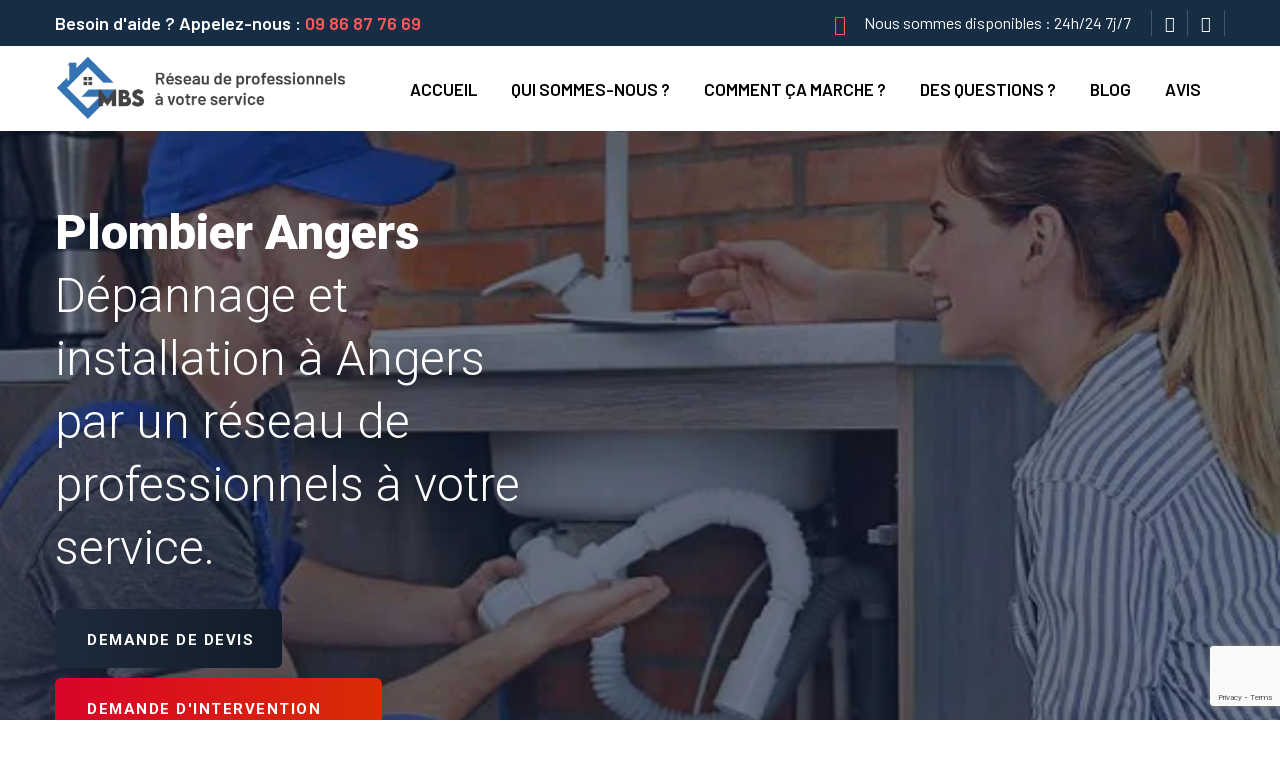

--- FILE ---
content_type: text/html; charset=UTF-8
request_url: https://gmbs.fr/plombier-angers/
body_size: 27696
content:
<!DOCTYPE html>
<html lang="fr-FR" class="no-js no-svg">
<head>
	<meta charset="UTF-8">

	<link rel="apple-touch-icon" sizes="180x180" href="/wp-content/themes/homlane/assets/apple-touch-icon.png">
	<link rel="icon" type="image/png" sizes="32x32" href="/wp-content/themes/homlane/assets/favicon-32x32.png">
	<link rel="icon" type="image/png" sizes="16x16" href="/wp-content/themes/homlane/assets/favicon-16x16.png">
	<link rel="manifest" href="/wp-content/themes/homlane/assets/site.webmanifest">
	<link rel="mask-icon" href="/wp-content/themes/homlane/assets/safari-pinned-tab.svg" color="#5bbad5">
	<link rel="shortcut icon" href="/wp-content/themes/homlane/assets/favicon.ico">
	<meta name="msapplication-TileColor" content="#ffc40d">
	<meta name="msapplication-config" content="/wp-content/themes/homlane/assets/browserconfig.xml">
	<meta name="theme-color" content="#ffffff">
	

	<!-- responsive meta -->
	<meta name="viewport" content="width=device-width, initial-scale=1">
	<!-- For IE -->
    <meta http-equiv="X-UA-Compatible" content="IE=edge">
    <meta name='robots' content='index, follow, max-image-preview:large, max-snippet:-1, max-video-preview:-1' />

	<!-- This site is optimized with the Yoast SEO plugin v24.5 - https://yoast.com/wordpress/plugins/seo/ -->
	<title>Plombier Angers &#8211; GMBS</title>
	<meta name="description" content="Plombier Angers GMBS interviennent à Angers pour vos demandes de dépannage et d&#039;installation en Plomberie. Devis 100% Gratuit." />
	<link rel="canonical" href="https://gmbs.fr/plombier-angers/" />
	<meta property="og:locale" content="fr_FR" />
	<meta property="og:type" content="article" />
	<meta property="og:title" content="Plombier Angers &#8211; GMBS" />
	<meta property="og:description" content="Plombier Angers GMBS interviennent à Angers pour vos demandes de dépannage et d&#039;installation en Plomberie. Devis 100% Gratuit." />
	<meta property="og:url" content="https://gmbs.fr/plombier-angers/" />
	<meta property="og:site_name" content="GMBS" />
	<meta property="article:publisher" content="https://www.facebook.com/profile.php?id=100075563361424" />
	<meta property="article:modified_time" content="2023-09-15T16:03:44+00:00" />
	<meta property="og:image" content="https://gmbs.fr/wp-content/uploads/2023/03/chrome_2023-03-06_15-03-23-scaled.jpg" />
	<meta property="og:image:width" content="2560" />
	<meta property="og:image:height" content="1650" />
	<meta property="og:image:type" content="image/jpeg" />
	<meta name="twitter:card" content="summary_large_image" />
	<!-- / Yoast SEO plugin. -->


<link rel='dns-prefetch' href='//fonts.googleapis.com' />
<link rel="alternate" type="application/rss+xml" title="GMBS &raquo; Flux" href="https://gmbs.fr/feed/" />
<link rel="alternate" type="application/rss+xml" title="GMBS &raquo; Flux des commentaires" href="https://gmbs.fr/comments/feed/" />
<link rel="alternate" title="oEmbed (JSON)" type="application/json+oembed" href="https://gmbs.fr/wp-json/oembed/1.0/embed?url=https%3A%2F%2Fgmbs.fr%2Fplombier-angers%2F" />
<link rel="alternate" title="oEmbed (XML)" type="text/xml+oembed" href="https://gmbs.fr/wp-json/oembed/1.0/embed?url=https%3A%2F%2Fgmbs.fr%2Fplombier-angers%2F&#038;format=xml" />
<style id='wp-img-auto-sizes-contain-inline-css' type='text/css'>
img:is([sizes=auto i],[sizes^="auto," i]){contain-intrinsic-size:3000px 1500px}
/*# sourceURL=wp-img-auto-sizes-contain-inline-css */
</style>
<style id='wp-emoji-styles-inline-css' type='text/css'>

	img.wp-smiley, img.emoji {
		display: inline !important;
		border: none !important;
		box-shadow: none !important;
		height: 1em !important;
		width: 1em !important;
		margin: 0 0.07em !important;
		vertical-align: -0.1em !important;
		background: none !important;
		padding: 0 !important;
	}
/*# sourceURL=wp-emoji-styles-inline-css */
</style>
<link rel='stylesheet' id='wp-block-library-css' href='https://gmbs.fr/wp-includes/css/dist/block-library/style.min.css?ver=6.9' type='text/css' media='all' />
<style id='global-styles-inline-css' type='text/css'>
:root{--wp--preset--aspect-ratio--square: 1;--wp--preset--aspect-ratio--4-3: 4/3;--wp--preset--aspect-ratio--3-4: 3/4;--wp--preset--aspect-ratio--3-2: 3/2;--wp--preset--aspect-ratio--2-3: 2/3;--wp--preset--aspect-ratio--16-9: 16/9;--wp--preset--aspect-ratio--9-16: 9/16;--wp--preset--color--black: #000000;--wp--preset--color--cyan-bluish-gray: #abb8c3;--wp--preset--color--white: #ffffff;--wp--preset--color--pale-pink: #f78da7;--wp--preset--color--vivid-red: #cf2e2e;--wp--preset--color--luminous-vivid-orange: #ff6900;--wp--preset--color--luminous-vivid-amber: #fcb900;--wp--preset--color--light-green-cyan: #7bdcb5;--wp--preset--color--vivid-green-cyan: #00d084;--wp--preset--color--pale-cyan-blue: #8ed1fc;--wp--preset--color--vivid-cyan-blue: #0693e3;--wp--preset--color--vivid-purple: #9b51e0;--wp--preset--color--strong-yellow: #f7bd00;--wp--preset--color--strong-white: #fff;--wp--preset--color--light-black: #242424;--wp--preset--color--very-light-gray: #797979;--wp--preset--color--very-dark-black: #000000;--wp--preset--gradient--vivid-cyan-blue-to-vivid-purple: linear-gradient(135deg,rgb(6,147,227) 0%,rgb(155,81,224) 100%);--wp--preset--gradient--light-green-cyan-to-vivid-green-cyan: linear-gradient(135deg,rgb(122,220,180) 0%,rgb(0,208,130) 100%);--wp--preset--gradient--luminous-vivid-amber-to-luminous-vivid-orange: linear-gradient(135deg,rgb(252,185,0) 0%,rgb(255,105,0) 100%);--wp--preset--gradient--luminous-vivid-orange-to-vivid-red: linear-gradient(135deg,rgb(255,105,0) 0%,rgb(207,46,46) 100%);--wp--preset--gradient--very-light-gray-to-cyan-bluish-gray: linear-gradient(135deg,rgb(238,238,238) 0%,rgb(169,184,195) 100%);--wp--preset--gradient--cool-to-warm-spectrum: linear-gradient(135deg,rgb(74,234,220) 0%,rgb(151,120,209) 20%,rgb(207,42,186) 40%,rgb(238,44,130) 60%,rgb(251,105,98) 80%,rgb(254,248,76) 100%);--wp--preset--gradient--blush-light-purple: linear-gradient(135deg,rgb(255,206,236) 0%,rgb(152,150,240) 100%);--wp--preset--gradient--blush-bordeaux: linear-gradient(135deg,rgb(254,205,165) 0%,rgb(254,45,45) 50%,rgb(107,0,62) 100%);--wp--preset--gradient--luminous-dusk: linear-gradient(135deg,rgb(255,203,112) 0%,rgb(199,81,192) 50%,rgb(65,88,208) 100%);--wp--preset--gradient--pale-ocean: linear-gradient(135deg,rgb(255,245,203) 0%,rgb(182,227,212) 50%,rgb(51,167,181) 100%);--wp--preset--gradient--electric-grass: linear-gradient(135deg,rgb(202,248,128) 0%,rgb(113,206,126) 100%);--wp--preset--gradient--midnight: linear-gradient(135deg,rgb(2,3,129) 0%,rgb(40,116,252) 100%);--wp--preset--font-size--small: 10px;--wp--preset--font-size--medium: 20px;--wp--preset--font-size--large: 24px;--wp--preset--font-size--x-large: 42px;--wp--preset--font-size--normal: 15px;--wp--preset--font-size--huge: 36px;--wp--preset--spacing--20: 0.44rem;--wp--preset--spacing--30: 0.67rem;--wp--preset--spacing--40: 1rem;--wp--preset--spacing--50: 1.5rem;--wp--preset--spacing--60: 2.25rem;--wp--preset--spacing--70: 3.38rem;--wp--preset--spacing--80: 5.06rem;--wp--preset--shadow--natural: 6px 6px 9px rgba(0, 0, 0, 0.2);--wp--preset--shadow--deep: 12px 12px 50px rgba(0, 0, 0, 0.4);--wp--preset--shadow--sharp: 6px 6px 0px rgba(0, 0, 0, 0.2);--wp--preset--shadow--outlined: 6px 6px 0px -3px rgb(255, 255, 255), 6px 6px rgb(0, 0, 0);--wp--preset--shadow--crisp: 6px 6px 0px rgb(0, 0, 0);}:where(.is-layout-flex){gap: 0.5em;}:where(.is-layout-grid){gap: 0.5em;}body .is-layout-flex{display: flex;}.is-layout-flex{flex-wrap: wrap;align-items: center;}.is-layout-flex > :is(*, div){margin: 0;}body .is-layout-grid{display: grid;}.is-layout-grid > :is(*, div){margin: 0;}:where(.wp-block-columns.is-layout-flex){gap: 2em;}:where(.wp-block-columns.is-layout-grid){gap: 2em;}:where(.wp-block-post-template.is-layout-flex){gap: 1.25em;}:where(.wp-block-post-template.is-layout-grid){gap: 1.25em;}.has-black-color{color: var(--wp--preset--color--black) !important;}.has-cyan-bluish-gray-color{color: var(--wp--preset--color--cyan-bluish-gray) !important;}.has-white-color{color: var(--wp--preset--color--white) !important;}.has-pale-pink-color{color: var(--wp--preset--color--pale-pink) !important;}.has-vivid-red-color{color: var(--wp--preset--color--vivid-red) !important;}.has-luminous-vivid-orange-color{color: var(--wp--preset--color--luminous-vivid-orange) !important;}.has-luminous-vivid-amber-color{color: var(--wp--preset--color--luminous-vivid-amber) !important;}.has-light-green-cyan-color{color: var(--wp--preset--color--light-green-cyan) !important;}.has-vivid-green-cyan-color{color: var(--wp--preset--color--vivid-green-cyan) !important;}.has-pale-cyan-blue-color{color: var(--wp--preset--color--pale-cyan-blue) !important;}.has-vivid-cyan-blue-color{color: var(--wp--preset--color--vivid-cyan-blue) !important;}.has-vivid-purple-color{color: var(--wp--preset--color--vivid-purple) !important;}.has-black-background-color{background-color: var(--wp--preset--color--black) !important;}.has-cyan-bluish-gray-background-color{background-color: var(--wp--preset--color--cyan-bluish-gray) !important;}.has-white-background-color{background-color: var(--wp--preset--color--white) !important;}.has-pale-pink-background-color{background-color: var(--wp--preset--color--pale-pink) !important;}.has-vivid-red-background-color{background-color: var(--wp--preset--color--vivid-red) !important;}.has-luminous-vivid-orange-background-color{background-color: var(--wp--preset--color--luminous-vivid-orange) !important;}.has-luminous-vivid-amber-background-color{background-color: var(--wp--preset--color--luminous-vivid-amber) !important;}.has-light-green-cyan-background-color{background-color: var(--wp--preset--color--light-green-cyan) !important;}.has-vivid-green-cyan-background-color{background-color: var(--wp--preset--color--vivid-green-cyan) !important;}.has-pale-cyan-blue-background-color{background-color: var(--wp--preset--color--pale-cyan-blue) !important;}.has-vivid-cyan-blue-background-color{background-color: var(--wp--preset--color--vivid-cyan-blue) !important;}.has-vivid-purple-background-color{background-color: var(--wp--preset--color--vivid-purple) !important;}.has-black-border-color{border-color: var(--wp--preset--color--black) !important;}.has-cyan-bluish-gray-border-color{border-color: var(--wp--preset--color--cyan-bluish-gray) !important;}.has-white-border-color{border-color: var(--wp--preset--color--white) !important;}.has-pale-pink-border-color{border-color: var(--wp--preset--color--pale-pink) !important;}.has-vivid-red-border-color{border-color: var(--wp--preset--color--vivid-red) !important;}.has-luminous-vivid-orange-border-color{border-color: var(--wp--preset--color--luminous-vivid-orange) !important;}.has-luminous-vivid-amber-border-color{border-color: var(--wp--preset--color--luminous-vivid-amber) !important;}.has-light-green-cyan-border-color{border-color: var(--wp--preset--color--light-green-cyan) !important;}.has-vivid-green-cyan-border-color{border-color: var(--wp--preset--color--vivid-green-cyan) !important;}.has-pale-cyan-blue-border-color{border-color: var(--wp--preset--color--pale-cyan-blue) !important;}.has-vivid-cyan-blue-border-color{border-color: var(--wp--preset--color--vivid-cyan-blue) !important;}.has-vivid-purple-border-color{border-color: var(--wp--preset--color--vivid-purple) !important;}.has-vivid-cyan-blue-to-vivid-purple-gradient-background{background: var(--wp--preset--gradient--vivid-cyan-blue-to-vivid-purple) !important;}.has-light-green-cyan-to-vivid-green-cyan-gradient-background{background: var(--wp--preset--gradient--light-green-cyan-to-vivid-green-cyan) !important;}.has-luminous-vivid-amber-to-luminous-vivid-orange-gradient-background{background: var(--wp--preset--gradient--luminous-vivid-amber-to-luminous-vivid-orange) !important;}.has-luminous-vivid-orange-to-vivid-red-gradient-background{background: var(--wp--preset--gradient--luminous-vivid-orange-to-vivid-red) !important;}.has-very-light-gray-to-cyan-bluish-gray-gradient-background{background: var(--wp--preset--gradient--very-light-gray-to-cyan-bluish-gray) !important;}.has-cool-to-warm-spectrum-gradient-background{background: var(--wp--preset--gradient--cool-to-warm-spectrum) !important;}.has-blush-light-purple-gradient-background{background: var(--wp--preset--gradient--blush-light-purple) !important;}.has-blush-bordeaux-gradient-background{background: var(--wp--preset--gradient--blush-bordeaux) !important;}.has-luminous-dusk-gradient-background{background: var(--wp--preset--gradient--luminous-dusk) !important;}.has-pale-ocean-gradient-background{background: var(--wp--preset--gradient--pale-ocean) !important;}.has-electric-grass-gradient-background{background: var(--wp--preset--gradient--electric-grass) !important;}.has-midnight-gradient-background{background: var(--wp--preset--gradient--midnight) !important;}.has-small-font-size{font-size: var(--wp--preset--font-size--small) !important;}.has-medium-font-size{font-size: var(--wp--preset--font-size--medium) !important;}.has-large-font-size{font-size: var(--wp--preset--font-size--large) !important;}.has-x-large-font-size{font-size: var(--wp--preset--font-size--x-large) !important;}
/*# sourceURL=global-styles-inline-css */
</style>

<style id='classic-theme-styles-inline-css' type='text/css'>
/*! This file is auto-generated */
.wp-block-button__link{color:#fff;background-color:#32373c;border-radius:9999px;box-shadow:none;text-decoration:none;padding:calc(.667em + 2px) calc(1.333em + 2px);font-size:1.125em}.wp-block-file__button{background:#32373c;color:#fff;text-decoration:none}
/*# sourceURL=/wp-includes/css/classic-themes.min.css */
</style>
<link rel='stylesheet' id='contact-form-7-css' href='https://gmbs.fr/wp-content/plugins/contact-form-7/includes/css/styles.css?ver=6.0.4' type='text/css' media='all' />
<link rel='stylesheet' id='saswp-style-css' href='https://gmbs.fr/wp-content/plugins/schema-and-structured-data-for-wp/admin_section/css/saswp-style.min.css?ver=1.41' type='text/css' media='all' />
<style id='saswp-style-inline-css' type='text/css'>
.saswp-rb-hd span, .saswp-rvw-sm span{
                            background-color: #000;
                            color: #fff;
                            font-size: 15px; 
                        }
                        .saswp-rb-rif{
                            color: #000;
                            font-size: 18px;
                        }
                        .saswp-rvw-str .saswp_star_color svg, .saswp-rvw-str .saswp_star_color_gray svg, .saswp-rvw-str .saswp_half_star_color svg{
                            width: 18px; 
                        }
                        .saswp-rvw-fs{
                            color: #000;
                            font-size: 48px;
                        }
                    
/*# sourceURL=saswp-style-inline-css */
</style>
<link rel='stylesheet' id='cmplz-general-css' href='https://gmbs.fr/wp-content/plugins/complianz-gdpr/assets/css/cookieblocker.min.css?ver=1739870419' type='text/css' media='all' />
<link rel='stylesheet' id='grw-public-main-css-css' href='https://gmbs.fr/wp-content/plugins/widget-google-reviews/assets/css/public-main.css?ver=5.2' type='text/css' media='all' />
<link rel='stylesheet' id='homlane-minified-style-css' href='https://gmbs.fr/wp-content/themes/homlane/style.css?ver=6.9' type='text/css' media='all' />
<link rel='stylesheet' id='aos-css' href='https://gmbs.fr/wp-content/themes/homlane/assets/css/aos.css?ver=6.9' type='text/css' media='all' />
<link rel='stylesheet' id='bootstrap-css' href='https://gmbs.fr/wp-content/themes/homlane/assets/css/bootstrap.min.css?ver=6.9' type='text/css' media='all' />
<link rel='stylesheet' id='imp-css' href='https://gmbs.fr/wp-content/themes/homlane/assets/css/imp.css?ver=6.9' type='text/css' media='all' />
<link rel='stylesheet' id='custom-animate-css' href='https://gmbs.fr/wp-content/themes/homlane/assets/css/custom-animate.css?ver=6.9' type='text/css' media='all' />
<link rel='stylesheet' id='flaticon-css' href='https://gmbs.fr/wp-content/themes/homlane/assets/css/flaticon.css?ver=6.9' type='text/css' media='all' />
<link rel='stylesheet' id='flaticon-2-css' href='https://gmbs.fr/wp-content/themes/homlane/assets/css/flaticon-2.css?ver=6.9' type='text/css' media='all' />
<link rel='stylesheet' id='fontawesome-all-css' href='https://gmbs.fr/wp-content/themes/homlane/assets/css/fontawesome-all.css?ver=6.9' type='text/css' media='all' />
<link rel='stylesheet' id='owl-css' href='https://gmbs.fr/wp-content/themes/homlane/assets/css/owl.css?ver=6.9' type='text/css' media='all' />
<link rel='stylesheet' id='magnific-popup-css' href='https://gmbs.fr/wp-content/themes/homlane/assets/css/magnific-popup.css?ver=6.9' type='text/css' media='all' />
<link rel='stylesheet' id='scrollbar-css' href='https://gmbs.fr/wp-content/themes/homlane/assets/css/scrollbar.css?ver=6.9' type='text/css' media='all' />
<link rel='stylesheet' id='hiddenbar-css' href='https://gmbs.fr/wp-content/themes/homlane/assets/css/hiddenbar.css?ver=6.9' type='text/css' media='all' />
<link rel='stylesheet' id='animate-css' href='https://gmbs.fr/wp-content/themes/homlane/assets/css/animate.css?ver=6.9' type='text/css' media='all' />
<link rel='stylesheet' id='bootstrap-select-css' href='https://gmbs.fr/wp-content/themes/homlane/assets/css/bootstrap-select.min.css?ver=6.9' type='text/css' media='all' />
<link rel='stylesheet' id='icomoon-css' href='https://gmbs.fr/wp-content/themes/homlane/assets/css/icomoon.css?ver=6.9' type='text/css' media='all' />
<link rel='stylesheet' id='bootstrap-touchspin-css' href='https://gmbs.fr/wp-content/themes/homlane/assets/css/jquery.bootstrap-touchspin.css?ver=6.9' type='text/css' media='all' />
<link rel='stylesheet' id='fancybox-css' href='https://gmbs.fr/wp-content/themes/homlane/assets/css/jquery.fancybox.min.css?ver=6.9' type='text/css' media='all' />
<link rel='stylesheet' id='mCustomScrollbar-css' href='https://gmbs.fr/wp-content/themes/homlane/assets/css/jquery.mCustomScrollbar.min.css?ver=6.9' type='text/css' media='all' />
<link rel='stylesheet' id='nouislider-css' href='https://gmbs.fr/wp-content/themes/homlane/assets/css/nouislider.css?ver=6.9' type='text/css' media='all' />
<link rel='stylesheet' id='nouislider.pips-css' href='https://gmbs.fr/wp-content/themes/homlane/assets/css/nouislider.pips.css?ver=6.9' type='text/css' media='all' />
<link rel='stylesheet' id='timePicker-css' href='https://gmbs.fr/wp-content/themes/homlane/assets/css/timePicker.css?ver=6.9' type='text/css' media='all' />
<link rel='stylesheet' id='slick-css' href='https://gmbs.fr/wp-content/themes/homlane/assets/css/slick.css?ver=6.9' type='text/css' media='all' />
<link rel='stylesheet' id='bxslider-css' href='https://gmbs.fr/wp-content/themes/homlane/assets/css/jquery.bxslider.css?ver=6.9' type='text/css' media='all' />
<link rel='stylesheet' id='jquery-ui-css' href='https://gmbs.fr/wp-content/themes/homlane/assets/css/jquery-ui.css?ver=6.9' type='text/css' media='all' />
<link rel='stylesheet' id='tinyscrollbar-css' href='https://gmbs.fr/wp-content/themes/homlane/assets/css/tinyscrollbar.css?ver=6.9' type='text/css' media='all' />
<link rel='stylesheet' id='twentytwenty-css' href='https://gmbs.fr/wp-content/themes/homlane/assets/css/twentytwenty.css?ver=6.9' type='text/css' media='all' />
<link rel='stylesheet' id='homlane-main-css' href='https://gmbs.fr/wp-content/themes/homlane-child/style.css?ver=6.9' type='text/css' media='all' />
<link rel='stylesheet' id='homlane-color-css' href='https://gmbs.fr/wp-content/themes/homlane/assets/css/color.css?ver=6.9' type='text/css' media='all' />
<link rel='stylesheet' id='homlane-color-2-css' href='https://gmbs.fr/wp-content/themes/homlane/assets/css/color-2.css?ver=6.9' type='text/css' media='all' />
<link rel='stylesheet' id='homlane-theme-color-css' href='https://gmbs.fr/wp-content/themes/homlane/assets/css/color/theme-color.css?ver=6.9' type='text/css' media='all' />
<link rel='stylesheet' id='homlane-rtl-css' href='https://gmbs.fr/wp-content/themes/homlane/assets/css/rtl.css?ver=6.9' type='text/css' media='all' />
<link rel='stylesheet' id='homlane-main-style-css' href='https://gmbs.fr/wp-content/themes/homlane/assets/css/style.css?ver=6.9' type='text/css' media='all' />
<link rel='stylesheet' id='homlane-main-style-2-css' href='https://gmbs.fr/wp-content/themes/homlane/assets/css/style-2.css?ver=6.9' type='text/css' media='all' />
<link rel='stylesheet' id='homlane-custom-css' href='https://gmbs.fr/wp-content/themes/homlane/assets/css/custom.css?ver=6.9' type='text/css' media='all' />
<link rel='stylesheet' id='homlane-responsive-css' href='https://gmbs.fr/wp-content/themes/homlane/assets/css/responsive.css?ver=6.9' type='text/css' media='all' />
<link rel='stylesheet' id='homlane-theme-fonts-css' href='https://fonts.googleapis.com/css?family=Roboto%3Aital%2Cwght%400%2C300%2C0%2C400%2C0%2C500%2C0%2C700%2C0%2C900%2C1%2C300%2C1%2C400%2C1%2C500%2C1%2C700%2C1%2C900%26display%3Dswap%7CBarlow%3Aital%2Cwght%400%2C300%2C0%2C400%2C0%2C500%2C0%2C600%2C0%2C700%2C0%2C800%2C0%2C900%2C1%2C300%2C1%2C400%2C1%2C500%2C1%2C600%2C1%2C700%2C1%2C800%2C1%2C900%26display%3Dswap&#038;subset=latin%2Clatin-ext' type='text/css' media='all' />
<script type="text/javascript" src="https://gmbs.fr/wp-content/plugins/google-analytics-for-wordpress/assets/js/frontend-gtag.min.js?ver=9.11.1" id="monsterinsights-frontend-script-js" async="async" data-wp-strategy="async"></script>
<script data-cfasync="false" data-wpfc-render="false" type="text/javascript" id='monsterinsights-frontend-script-js-extra'>/* <![CDATA[ */
var monsterinsights_frontend = {"js_events_tracking":"true","download_extensions":"doc,pdf,ppt,zip,xls,docx,pptx,xlsx","inbound_paths":"[{\"path\":\"\\\/go\\\/\",\"label\":\"affiliate\"},{\"path\":\"\\\/recommend\\\/\",\"label\":\"affiliate\"}]","home_url":"https:\/\/gmbs.fr","hash_tracking":"false","v4_id":"G-D3M05EP0X1"};/* ]]> */
</script>
<script type="text/javascript" defer="defer" src="https://gmbs.fr/wp-content/plugins/widget-google-reviews/assets/js/public-main.js?ver=5.2" id="grw-public-main-js-js"></script>
<script type="text/javascript" id="jquery-core-js-extra">
/* <![CDATA[ */
var homlane_data = {"ajaxurl":"https://gmbs.fr/wp-admin/admin-ajax.php","nonce":"67bd236a69"};
//# sourceURL=jquery-core-js-extra
/* ]]> */
</script>
<script type="text/javascript" src="https://gmbs.fr/wp-includes/js/jquery/jquery.min.js?ver=3.7.1" id="jquery-core-js"></script>
<script type="text/javascript" src="https://gmbs.fr/wp-includes/js/jquery/jquery-migrate.min.js?ver=3.4.1" id="jquery-migrate-js"></script>
<link rel="https://api.w.org/" href="https://gmbs.fr/wp-json/" /><link rel="alternate" title="JSON" type="application/json" href="https://gmbs.fr/wp-json/wp/v2/pages/5107" /><link rel="EditURI" type="application/rsd+xml" title="RSD" href="https://gmbs.fr/xmlrpc.php?rsd" />
<meta name="generator" content="WordPress 6.9" />
<link rel='shortlink' href='https://gmbs.fr/?p=5107' />
			<style>.cmplz-hidden {
					display: none !important;
				}</style><meta name="generator" content="Elementor 3.27.5; features: additional_custom_breakpoints; settings: css_print_method-external, google_font-enabled, font_display-swap">


<script type="application/ld+json" class="saswp-schema-markup-output">
[{"@context":"https:\/\/schema.org\/","@graph":[{"@context":"https:\/\/schema.org\/","@type":"SiteNavigationElement","@id":"https:\/\/gmbs.fr#main menu","name":"Accueil","url":"https:\/\/gmbs.fr\/"},{"@context":"https:\/\/schema.org\/","@type":"SiteNavigationElement","@id":"https:\/\/gmbs.fr#main menu","name":"Qui sommes-nous ?","url":"https:\/\/gmbs.fr\/qui-sommes-nous\/"},{"@context":"https:\/\/schema.org\/","@type":"SiteNavigationElement","@id":"https:\/\/gmbs.fr#main menu","name":"Comment \u00e7a marche ?","url":"https:\/\/gmbs.fr\/comment-ca-marche\/"},{"@context":"https:\/\/schema.org\/","@type":"SiteNavigationElement","@id":"https:\/\/gmbs.fr#main menu","name":"Des questions ?","url":"https:\/\/gmbs.fr\/des-questions\/"},{"@context":"https:\/\/schema.org\/","@type":"SiteNavigationElement","@id":"https:\/\/gmbs.fr#main menu","name":"Blog","url":"https:\/\/gmbs.fr\/blog\/"},{"@context":"https:\/\/schema.org\/","@type":"SiteNavigationElement","@id":"https:\/\/gmbs.fr#main menu","name":"Avis","url":"https:\/\/gmbs.fr\/avis\/"}]},

{"@context":"https:\/\/schema.org\/","@type":"WebPage","@id":"https:\/\/gmbs.fr\/plombier-angers\/#webpage","name":"Plombier Angers","url":"https:\/\/gmbs.fr\/plombier-angers\/","lastReviewed":"2023-09-15T18:03:44+02:00","dateCreated":"2023-09-15T18:02:11+02:00","inLanguage":"fr-FR","description":"Plombier Angers GMBS interviennent \u00e0 Angers pour vos demandes de d\u00e9pannage et d&#039;installation en Plomberie. Devis 100% Gratuit.","keywords":"","mainEntity":{"@type":"","mainEntityOfPage":"https:\/\/gmbs.fr\/plombier-angers\/","headline":"Plombier Angers","description":"Plombier Angers GMBS interviennent \u00e0 Angers pour vos demandes de d\u00e9pannage et d&#039;installation en Plomberie. Devis 100% Gratuit.","keywords":"","datePublished":"2023-09-15T18:02:11+02:00","dateModified":"2023-09-15T18:03:44+02:00","author":{"@type":"Person","name":"GMBS","url":"https:\/\/gmbs.fr\/author\/louis\/","sameAs":["http:\/\/gmbs.fr"],"image":{"@type":"ImageObject","url":"https:\/\/secure.gravatar.com\/avatar\/3fd01bf2d55fa6ef1117cf90c1a62f7da26a0be2713cf0fc01eb5d9ded3a0706?s=96&d=mm&r=g","height":96,"width":96}},"publisher":{"@type":"Organization","name":"GMBS","url":"http:\/\/gmbs.fr","logo":{"@type":"ImageObject","url":"http:\/\/gmbs.fr\/wp-content\/uploads\/2023\/02\/gmbs-logo-600.png","width":"600","height":"600"}},"image":{"@type":"ImageObject","@id":"https:\/\/gmbs.fr\/plombier-angers\/#primaryimage","url":"http:\/\/gmbs.fr\/wp-content\/uploads\/2023\/02\/gmbs-logo.png","width":"1974","height":"1974"}},"reviewedBy":{"@type":"Organization","name":"GMBS","url":"http:\/\/gmbs.fr","logo":{"@type":"ImageObject","url":"http:\/\/gmbs.fr\/wp-content\/uploads\/2023\/02\/gmbs-logo-600.png","width":"600","height":"600"}},"publisher":{"@type":"Organization","name":"GMBS","url":"http:\/\/gmbs.fr","logo":{"@type":"ImageObject","url":"http:\/\/gmbs.fr\/wp-content\/uploads\/2023\/02\/gmbs-logo-600.png","width":"600","height":"600"}}}]
</script>

			<style>
				.e-con.e-parent:nth-of-type(n+4):not(.e-lazyloaded):not(.e-no-lazyload),
				.e-con.e-parent:nth-of-type(n+4):not(.e-lazyloaded):not(.e-no-lazyload) * {
					background-image: none !important;
				}
				@media screen and (max-height: 1024px) {
					.e-con.e-parent:nth-of-type(n+3):not(.e-lazyloaded):not(.e-no-lazyload),
					.e-con.e-parent:nth-of-type(n+3):not(.e-lazyloaded):not(.e-no-lazyload) * {
						background-image: none !important;
					}
				}
				@media screen and (max-height: 640px) {
					.e-con.e-parent:nth-of-type(n+2):not(.e-lazyloaded):not(.e-no-lazyload),
					.e-con.e-parent:nth-of-type(n+2):not(.e-lazyloaded):not(.e-no-lazyload) * {
						background-image: none !important;
					}
				}
			</style>
					<style type="text/css" id="wp-custom-css">
			#wrapper-company-info{
	display:none;
}

.count-outer{
	  display: flex!important;
    flex-direction: row-reverse;
    justify-content: start;
}		</style>
		</head>


<body data-cmplz=1 class="wp-singular page-template page-template-tpl-city page-template-tpl-city-php page page-id-5107 wp-theme-homlane wp-child-theme-homlane-child menu-layer elementor-default elementor-kit-6">



<div class="boxed_wrapper">

    <!-- mouse-pointer -->
    <div class="mouse-pointer" id="mouse-pointer"></div>
    <!-- mouse-pointer end -->

	
    
    
    <!-- Main header-->
    <header class="main-header header-style-19">
        <div class="header-top-four">
            <div class="container">
                <div class="top-inner">
                                        <div class="text">
                        <h5>Besoin d'aide ? Appelez-nous : <a href="tel:0986877669">09 86 87 76 69</a></h5>
                    </div>
                                        <div class="right-column">
                                                <div class="schedule"><p><i class="fa fa-clock-o"></i>Nous sommes disponibles : 24h/24 7j/7</p></div>
                        
                                                <ul class="social-links">
                                                    <li><a href="https://www.instagram.com/gmbs_france/" target="_blank" rel="noopener noreferrer" ><i class="fa fa-instagram"></i></a></li>
                                                    <li><a href="https://www.linkedin.com/company/g-m-b-s" target="_blank" rel="noopener noreferrer" ><i class="fa fa-linkedin"></i></a></li>
                                                </ul>
                                            </div>
                </div>
            </div>
        </div>
        <div class="container">
            <div class="outer-box">
                <div class="logo-box">
                    <figure class="logo">
                    	<a href="https://gmbs.fr/" title="GMBS"><img src="http://gmbs.fr/wp-content/uploads/2024/03/gmbs-logo-footer-official-2.png" alt="logo" style=" width:305px; height:65px;" /></a>                    </figure>
                </div>
                <div class="nav-outer clearfix">
                    <!--Mobile Navigation Toggler-->
                    <div class="mobile-nav-toggler">
                        <div class="inner">
                            <span class="icon-bar"></span>
                            <span class="icon-bar"></span>
                            <span class="icon-bar"></span>
                        </div>
                    </div>
                    <!-- Main Menu -->
                    <nav class="main-menu style1 navbar-expand-md navbar-light">
                        <div class="collapse navbar-collapse show clearfix" id="navbarSupportedContent">
                            <ul class="navigation clearfix">
							<li id="menu-item-3105" class="menu-item menu-item-type-post_type menu-item-object-page menu-item-home menu-item-3105"><a href="https://gmbs.fr/">Accueil<span class="menu-item_plus"></span></a></li><li id="menu-item-3042" class="menu-item menu-item-type-post_type menu-item-object-page menu-item-3042"><a href="https://gmbs.fr/qui-sommes-nous/">Qui sommes-nous ?<span class="menu-item_plus"></span></a></li><li id="menu-item-3054" class="menu-item menu-item-type-post_type menu-item-object-page menu-item-3054"><a href="https://gmbs.fr/comment-ca-marche/">Comment ça marche ?<span class="menu-item_plus"></span></a></li><li id="menu-item-3093" class="menu-item menu-item-type-post_type menu-item-object-page menu-item-3093"><a href="https://gmbs.fr/des-questions/">Des questions ?<span class="menu-item_plus"></span></a></li><li id="menu-item-3395" class="menu-item menu-item-type-post_type menu-item-object-page menu-item-3395"><a href="https://gmbs.fr/blog/">Blog<span class="menu-item_plus"></span></a></li><li id="menu-item-3095" class="menu-item menu-item-type-post_type menu-item-object-page menu-item-3095"><a href="https://gmbs.fr/avis/">Avis<span class="menu-item_plus"></span></a></li>                            </ul>
                        </div>
                    </nav>

                    <!-- Main Menu End-->
                    <div class="option-box">
                        
                                            </div>
                </div>
            </div>
        </div>

        <!--Sticky Header-->
        <div class="sticky-header">
            <div class="header-top-four">
                <div class="container">
                    <div class="top-inner">
                                                <div class="text">
                            <h5>Besoin d'aide ? Appelez-nous : <a href="tel:0986877669">09 86 87 76 69</a></h5>
                        </div>
                                                <div class="right-column">
                                                        <div class="schedule"><p><i class="fa fa-clock-o"></i>Nous sommes disponibles : 24h/24 7j/7</p></div>
                            
                                                        <ul class="social-links">
                                                            <li><a href="https://www.instagram.com/gmbs_france/" target="_blank" rel="noopener noreferrer" ><i class="fa fa-instagram"></i></a></li>
                                                            <li><a href="https://www.linkedin.com/company/g-m-b-s" target="_blank" rel="noopener noreferrer" ><i class="fa fa-linkedin"></i></a></li>
                                                        </ul>
                                                    </div>
                    </div>
                </div>
            </div>
            <div class="container">
                <div class="outer-box">
                    <div class="logo-box">
                        <figure class="logo">
                        	<a href="https://gmbs.fr/" title="GMBS"><img src="http://gmbs.fr/wp-content/uploads/2024/03/gmbs-logo-footer-official-2.png" alt="logo" style=" width:305px; height:65px;" /></a>                        </figure>
                    </div>
                    <div class="nav-outer clearfix">
                        <!-- Main Menu -->
                        <nav class="main-menu clearfix">
                        <!--Keep This Empty / Menu will come through Javascript-->
                        </nav>
                        <div class="option-box">
                            
                                                    </div>
                    </div>
                </div>
            </div>
        </div>
        <!--End Sticky Header-->

        <!-- Mobile Menu  -->
        <div class="mobile-menu">
            <div class="menu-backdrop"></div>
            <div class="close-btn"><span class="fa fa-times"></span></div>
            <nav class="menu-box">
                <div class="nav-logo"><a href="https://gmbs.fr/" title="GMBS"><img src="http://gmbs.fr/wp-content/uploads/2024/03/gmbs-logo-footer-official-2.png" alt="logo" style=" width:305px; height:65px;" /></a></div>
                <div class="menu-outer"><!--Here Menu Will Come Automatically Via Javascript / Same Menu as in Header--></div>

				                <!--Social Links-->
                <div class="social-links">
                    <ul class="clearfix">
					                        <li><a href="https://www.instagram.com/gmbs_france/" ><span class="fa fa-instagram"></span></a></li>
                                            <li><a href="https://www.linkedin.com/company/g-m-b-s" ><span class="fa fa-linkedin"></span></a></li>
                                        </ul>
                </div>
                            </nav>
        </div>
        <!-- End Mobile Menu -->

    </header>

  

  <script type="application/ld+json">
    {
      "@context": "https://schema.org",
      "@type": "HomeAndConstructionBusiness",
      "name": "GMBS",
      "image": "",
      "@id": "",
      "url": "https://gmbs.fr",
      "telephone": "0989787656",
      "address": {
        "@type": "PostalAddress",
        "streetAddress": "Rue des Arènes",
        "addressLocality": " Angers",
        "postalCode": "49100",
        "addressCountry": "FR"
      },
      "geo": {
        "@type": "GeoCoordinates",
        "latitude": 47.471088,
        "longitude": -0.536545      },
      "openingHoursSpecification": {
        "@type": "OpeningHoursSpecification",
        "dayOfWeek": [
          "Monday",
          "Tuesday",
          "Wednesday",
          "Thursday",
          "Friday",
          "Saturday",
          "Sunday"
        ],
        "opens": "00:00",
        "closes": "23:59"
      },
      "sameAs": [
        "https://www.facebook.com/profile.php?id=100075563361424",
        "https://www.linkedin.com/company/g-m-b-s",
        "https://www.instagram.com/gmbs_france/"
      ]
    }
  </script>

  <section class="elementor-section elementor-top-section elementor-element elementor-element-5b0620e elementor-section-full_width elementor-section-height-default elementor-section-height-default" data-id="5b0620e" data-element_type="section">
    <div class="elementor-container elementor-column-gap-default">
      <div class="elementor-column elementor-col-100 elementor-top-column elementor-element elementor-element-a9902b2" data-id="a9902b2" data-element_type="column">
        <div class="elementor-widget-wrap elementor-element-populated">
          <div class="elementor-element elementor-element-3cd6654 elementor-widget elementor-widget-homlane_ta_banner_xa_v1" data-id="3cd6654" data-element_type="widget" data-widget_type="homlane_ta_banner_xa_v1.default">
            <div class="elementor-widget-container" style="background-image: url(/wp-content/uploads/2023/02/blog-v3-2-1.jpg);background-position: center center;background-repeat: no-repeat;background-size: cover;">
              <section class="banner-style-three banner-style-nine">
                <div class="container">
                  <div class="row">
                    <div class="col-lg-5 col-md-12 col-sm-12 content-column">
                      <div class="content-box">
                        <h1 style="	position: relative;
                        color: #fff;
	display: block;
	font-size: 48px;
	line-height: 63px;
	font-weight: 900;
	margin-bottom: 30px;">Plombier Angers<br><span style="font-weight:300;">Dépannage et installation à Angers par un réseau de professionnels à votre service.</span></h1>
                        <div class="xa-btns">
                          <div class="btn-box"> <a href="/demander-un-devis" class="theme-btn-two"><span>Demande de devis</span></a></div>
                          <div class="btn-box"> <a href="/demander-une-intervention" class="theme-btn-two"><span>Demande d'intervention</span></a></div>
                        </div>
                      </div>
                    </div>
                    <div class="col-lg-7 col-md-12 col-sm-12 inner-column">
                      <div class="inner-box">
                        <figure class="image-box"><img class="lazy loaded" decoding="async" src="/wp-content/uploads/2023/03/gmbs-home-photo.png" data-src="/wp-content/uploads/2023/03/gmbs-home-photo.png" alt="Awesome Image" data-was-processed="true"></figure>
                      </div>
                    </div>
                  </div>
                </div>
              </section>
            </div>
          </div>
        </div>
      </div>
    </div>
  </section>

  <section class="elementor-section elementor-top-section elementor-element elementor-element-e3e0978 elementor-section-full_width elementor-section-height-default elementor-section-height-default" data-id="e3e0978" data-element_type="section">
    <div class="elementor-container elementor-column-gap-default">
      <div class="elementor-column elementor-col-100 elementor-top-column elementor-element elementor-element-8cca3c0" data-id="8cca3c0" data-element_type="column">
        <div class="elementor-widget-wrap elementor-element-populated">
          <div class="elementor-element elementor-element-0994f18 elementor-widget elementor-widget-homlane_coupon_promotion" data-id="0994f18" data-element_type="widget" data-widget_type="homlane_coupon_promotion.default">
            <div class="elementor-widget-container">
              <section class="coupon-area xa-coupon-area">
                <div class="container">
                  <div class="row">
                    <div class="col-xl-12">
                      <div class="sec-title-two xa-city-section">
                        <h2>Si vous recherchez un Plombier à Angers</h2>
                        <p>Trouver un bon plombier peut parfois s&#8217;avérer être un véritable casse-tête. Entre les annonces en ligne, les recommandations d&#8217;amis et les avis parfois contradictoires sur les différents forums, il est difficile de faire confiance à un professionnel de confiance. C&#8217;est pourquoi GMBS, entreprise spécialisée dans les services de plomberie à Angers, met en avant son réseau d&#8217;artisans qualifiés pour vous simplifier la tâche.</p>
</p>
<p>Les plombiers à Angers de GMBS se distinguent par leur expertise et leur expérience dans le domaine. Tous sélectionnés avec soin, ces professionnels sont certifiés et disposent d&#8217;un savoir-faire incontestable. Ils ont suivi une formation rigoureuse et sont en mesure d&#8217;intervenir sur tous types de problèmes de plomberie, qu&#8217;il s&#8217;agisse de réparations, d&#8217;installations ou de rénovations.</p>
</p>
<p>En choisissant les services de plombier à Angers de GMBS, vous bénéficiez de nombreux avantages. Tout d&#8217;abord, la rapidité d&#8217;intervention est mise en avant. En cas de panne ou de fuite, les artisans GMBS s&#8217;engagent à être sur place dans les plus brefs délais afin de limiter les dégâts et de vous permettre de retrouver rapidement votre confort. Vous n&#8217;avez plus à attendre des heures voire des jours avant de voir votre problème résolu.</p>
</p>
<p>De plus, la transparence est également une valeur importante chez GMBS. Avant toute intervention, les plombiers établissent un devis détaillé et précis, vous permettant de connaître le coût des travaux à effectuer. Ainsi, pas de mauvaise surprise, vous savez exactement ce que vous allez payer. De plus, GMBS propose la possibilité de prendre rendez-vous et de faire votre devis en ligne, pour encore plus de simplicité.</p>
</p>
<p>En conclusion, pour tous vos besoins de plomberie à Angers, faites confiance au réseau d&#8217;artisans GMBS. Vous bénéficierez de l&#8217;expertise de professionnels qualifiés, d&#8217;une intervention rapide et d&#8217;une transparence totale quant aux tarifs. Ne perdez plus de temps à chercher le bon plombier, GMBS l&#8217;a déjà trouvé pour vous. N&#8217;hésitez pas à prendre rendez-vous en ligne dès maintenant pour obtenir un devis personnalisé et profiter au plus vite des services de plomberie de qualité.</p>
                      </div>
                    </div>
                  </div>
                </div>
              </section>
            </div>
          </div>
        </div>
      </div>
    </div>
  </section>

  <section class="elementor-section elementor-top-section elementor-element elementor-element-e3e0978 elementor-section-full_width elementor-section-height-default elementor-section-height-default" data-id="e3e0978" data-element_type="section">
    <div class="elementor-container elementor-column-gap-default">
      <div class="elementor-column elementor-col-100 elementor-top-column elementor-element elementor-element-8cca3c0" data-id="8cca3c0" data-element_type="column">
        <div class="elementor-widget-wrap elementor-element-populated">
          <div class="elementor-element elementor-element-0994f18 elementor-widget elementor-widget-homlane_coupon_promotion" data-id="0994f18" data-element_type="widget" data-widget_type="homlane_coupon_promotion.default">
            <div class="elementor-widget-container">
              <section class="coupon-area xa-coupon-area">
                <div class="container">
                  <div class="row">
                    <div class="col-xl-12">
                      <div class="sec-title-two xa-city-section" style="text-align:center;">
                        <h2>Pour vos dépannages, vos travaux d'installation de Plomberie à Angers</h2>
                        <p><strong>Faites appel à GMBS.fr pour votre devis de Plomberie, dépannage et installation de Plomberie depuis 2012.</strong></p>
                      </div>
                    </div>
                  </div>
                </div>
              </section>
            </div>
          </div>
        </div>
      </div>
    </div>
  </section>

  <section class="elementor-section elementor-top-section elementor-element elementor-element-e3e0978 elementor-section-full_width elementor-section-height-default elementor-section-height-default" data-id="e3e0978" data-element_type="section">
    <div class="elementor-container elementor-column-gap-default">
      <div class="elementor-column elementor-col-100 elementor-top-column elementor-element elementor-element-8cca3c0" data-id="8cca3c0" data-element_type="column">
        <div class="elementor-widget-wrap elementor-element-populated">
          <div class="elementor-element elementor-element-0994f18 elementor-widget elementor-widget-homlane_coupon_promotion" data-id="0994f18" data-element_type="widget" data-widget_type="homlane_coupon_promotion.default">
            <div class="elementor-widget-container">
              <section class="coupon-area xa-coupon-area">
                <div class="container">
                  <div class="row">
                    <div class="col-xl-12">
                      <div class="sec-title-two xa-city-section">
                        <h2>Listes non exhaustives des prestations que nous assurons sur Angers</h2>
                        <p>Êtes-vous à la recherche d&#8217;un plombier professionnel et fiable à Angers ? Ne cherchez plus ! GMBS, notre entreprise spécialisée dans les services d&#8217;artisans, met à votre disposition un réseau de plombiers expérimentés pour répondre à tous vos besoins en matière de plomberie. Grâce à notre expérience et notre expertise, vous pouvez compter sur nous pour vous offrir des services de qualité supérieure.</p>
</p>
<p>Notre équipe de plombiers à Angers est composée de professionnels hautement qualifiés, dotés d&#8217;une vaste expérience dans le domaine de la plomberie. Ils ont une connaissance approfondie des différents systèmes et équipements de plomberie, ce qui leur permet d&#8217;effectuer des réparations, des installations et des entretiens efficaces et durables.</p>
</p>
<p>Chez GMBS, nous comprenons l&#8217;importance d&#8217;avoir une plomberie en bon état de fonctionnement dans votre maison ou votre entreprise. C&#8217;est pourquoi nous nous engageons à fournir une large gamme de prestations de plomberie à Angers pour répondre à tous vos besoins. Que vous ayez besoin d&#8217;une réparation de fuite d&#8217;eau, d&#8217;une installation de salle de bains, d&#8217;un remplacement de tuyauterie ou d&#8217;un débouchage de canalisation, nos plombiers sont qualifiés pour effectuer tous ces travaux et bien plus encore.</p>
</p>
<p>Nous avons à cœur de fournir à nos clients des services de plomberie de qualité supérieure, et nous veillons à ce que tous nos plombiers suivent les meilleures pratiques et les normes de l&#8217;industrie. Ils utilisent des techniques et des outils de pointe pour garantir des résultats fiables et durables. De plus, nos plombiers sont à l&#8217;écoute de vos besoins et vous fournissent des conseils avisés pour l&#8217;entretien de votre plomberie.</p>
</p>
<p>En faisant appel au réseau d&#8217;artisans de GMBS pour vos besoins en plomberie à Angers, vous pouvez être certain de bénéficier de services professionnels et fiables. Nous mettons tout en œuvre pour répondre à vos attentes et garantir votre satisfaction. Contactez-nous dès maintenant pour obtenir un service de plombier de confiance à Angers.</p>
                      </div>
                    </div>
                  </div>
                </div>
              </section>
            </div>
          </div>
        </div>
      </div>
    </div>
  </section>

  <section class="elementor-section elementor-top-section elementor-element elementor-element-2240664 elementor-section-full_width elementor-section-height-default elementor-section-height-default" data-id="2240664" data-element_type="section">
    <div class="elementor-container elementor-column-gap-default">
      <div class="elementor-column elementor-col-100 elementor-top-column elementor-element elementor-element-0cbd91c" data-id="0cbd91c" data-element_type="column">
        <div class="elementor-widget-wrap elementor-element-populated">
          <div class="elementor-element elementor-element-76cdcab elementor-widget elementor-widget-homlane_ta_why_choose_us" data-id="76cdcab" data-element_type="widget" data-widget_type="homlane_ta_why_choose_us.default">
            <div class="elementor-widget-container">
              <section class="chooseus-style-two">
                <div class="container">
                  <div class="chooseus-inner">
                    <div class="row clearfix">
                      <div class="col-lg-5 col-md-12 col-sm-12 image-column">
                        <div class="image_block_three">
                          <div class="image-box">
                            <figure class="image image-1"><img class="lazy loaded" decoding="async" src="/wp-content/uploads/2023/02/gmbs-logo-600.png" alt="Awesome Image"></figure>
                            <figure class="image image-2"><img class="lazy loaded" decoding="async" src="/wp-content/uploads/2023/02/gmbs-home-photo.png" alt="Awesome Image"></figure>
                          </div>
                        </div>
                      </div>
                      <div class="col-lg-7 col-md-12 col-sm-12 content-column">
                        <div class="content_block_six">
                          <div class="content-box">
                            <div class="sec-title-two">
                              <span class="sub-title">GMBS en quelques chiffres</span>
                              <h2>Nos pilliers chez GMBS</h2>
                            </div>
                            <div class="inner-box no-right">
                              <ul class="list-style-one break-strong clearfix">
                                <li><strong>Transparence des prix :</strong> Ils sont encadrés et connus à l'avance. Le Devis du Plombier Angers récapitulatif sera transmis par mail.</li>
                                <li><strong>Qualité &amp; satisfaction client :</strong> Tous les artisans GMBS sont des professionnels du bâtiment. Chez GMBS on préfère être transparent. En cas d’imprévu, et ça serait vous mentir de dire qu’il n’y en a pas, nous faisons le nécessaire afin que toutes les parties soient satisfaites, Propriétaires &amp; locataires, comme artisans.</li>
                                <li><strong>l’Humain :</strong> Artisan, propriétaire, locataire, gestionnaire locatif, directeur d’agence. Nous sommes quotidiennement en contact. Chaque problème sa solution, chaque intervention ses particularités. Chez GMBS, pas de grille tarifaire, de traitement informatisé, ou de mail automatique. Nous mettons un point d’honneur à apporter une considération nécessaire à l’ensemble de nos interlocuteurs, et à leur satisfaction de notre service à tout niveau. Notre équipe de technicien en Plomberie sont disponible pour intervenir à Angers sur simple demande. De plus, nous chargeons de l'entretien de votre installation.</li>
                                <li><strong>Rapidité &amp; proximité :</strong> Notre croissance organique et saine nous permet de traiter chaque jour plus d'interventions. Chaque demande, comme le Devis du Plombier Angers, avec un suivi pertinent, et adapté. Nous ne prendrons pas de demande, si nous sommes incapable de fournir un retour sous 24h. Le dynamisme et la réactivité de nos experts ne vous laissera jamais sans réponse.</li>
                              </ul>
                            </div>
                          </div>
                        </div>
                      </div>
                    </div>
                  </div>
                  <div class="funfact-inner">
                    <div class="row clearfix">
                      <div class="col-lg-3 col-md-6 col-sm-12 counter-block">
                        <div class="counter-block-two wow slideInUp animated animated" data-wow-delay="00ms" data-wow-duration="1500ms" style="visibility: visible; animation-duration: 1500ms; animation-delay: 0ms; animation-name: slideInUp;">
                          <div class="inner-box">
                            <div class="icon-box"><i class="icon flaticon-management"></i></div>
                            <div class="count-outer count-box counted"> <span class="count-text" data-speed="1500" data-stop="500">500</span><span>+</span></div>
                            <p>Artisans <span>Partenaires</span> en France</p>
                          </div>
                        </div>
                      </div>
                      <div class="col-lg-3 col-md-6 col-sm-12 counter-block">
                        <div class="counter-block-two wow slideInUp animated animated" data-wow-delay="00ms" data-wow-duration="1500ms" style="visibility: visible; animation-duration: 1500ms; animation-delay: 0ms; animation-name: slideInUp;">
                          <div class="inner-box">
                            <div class="icon-box"><i class="icon flaticon-water-tap"></i></div>
                            <div class="count-outer count-box counted"> <span class="count-text" data-speed="1500" data-stop="1500">1500</span><span>+</span></div>
                            <p><span>Interventions</span> traitées en 2022</p>
                          </div>
                        </div>
                      </div>
                      <div class="col-lg-3 col-md-6 col-sm-12 counter-block">
                        <div class="counter-block-two wow slideInUp animated animated" data-wow-delay="00ms" data-wow-duration="1500ms" style="visibility: visible; animation-duration: 1500ms; animation-delay: 0ms; animation-name: slideInUp;">
                          <div class="inner-box">
                            <div class="icon-box"><i class="icon-doc"></i></div>
                            <div class="count-outer count-box counted"> <span class="count-text" data-speed="1500" data-stop="5000">5000</span><span>+</span></div>
                            <p>Devis fournis <span>gratuitement</span></p>
                          </div>
                        </div>
                      </div>
                      <div class="col-lg-3 col-md-6 col-sm-12 counter-block">
                        <div class="counter-block-two wow slideInUp animated animated" data-wow-delay="00ms" data-wow-duration="1500ms" style="visibility: visible; animation-duration: 1500ms; animation-delay: 0ms; animation-name: slideInUp;">
                          <div class="inner-box">
                            <div class="icon-box"><i class="icon flaticon-satisfaction"></i></div>
                            <div class="count-outer count-box counted"> <span class="count-text" data-speed="1500" data-stop="4.6">4.6</span><span></span></div>
                            <p>Noté sur <span>Trustpilot</span></p>
                          </div>
                        </div>
                      </div>
                    </div>
                  </div>
                </div>
              </section>
            </div>
          </div>
        </div>
      </div>
    </div>
  </section>

  <section class="elementor-section elementor-top-section elementor-element elementor-element-e3e0978 elementor-section-full_width elementor-section-height-default elementor-section-height-default" data-id="e3e0978" data-element_type="section">
    <div class="elementor-container elementor-column-gap-default">
      <div class="elementor-column elementor-col-100 elementor-top-column elementor-element elementor-element-8cca3c0" data-id="8cca3c0" data-element_type="column">
        <div class="elementor-widget-wrap elementor-element-populated">
          <div class="elementor-element elementor-element-0994f18 elementor-widget elementor-widget-homlane_coupon_promotion" data-id="0994f18" data-element_type="widget" data-widget_type="homlane_coupon_promotion.default">
            <div class="elementor-widget-container">
              <section class="coupon-area xa-coupon-area">
                <div class="container">
                  <div class="row">
                    <div class="col-xl-12">
                      <div class="sec-title-two xa-city-section">
                        <h2>Particuliers, professionnels ? Faites appel à notre entreprise de Plombier à Angers</h2>
                        <p>Lorsqu&#8217;il s&#8217;agit de faire appel à un plombier, que ce soit pour des travaux de réparation, d&#8217;installation ou d&#8217;entretien, il est essentiel de pouvoir compter sur des professionnels compétents et expérimentés. C&#8217;est là que GMBS, notre entreprise spécialisée dans le réseau d&#8217;artisans à Angers, intervient en mettant en avant les compétences de nos plombiers qualifiés.</p>
</p>
<p>GMBS possède une expérience solide dans le domaine de la plomberie, en permettant aux particuliers et aux entreprises de trouver rapidement des experts compétents pour leurs besoins spécifiques. Nous sommes fiers de collaborer avec des plombiers professionnels à Angers, qui ont fait leurs preuves sur de nombreux chantiers et qui ont acquis une expertise précieuse au fil des années. Leur savoir-faire ne se limite pas seulement à la réparation de fuites ou à l&#8217;installation de nouveaux équipements, mais s&#8217;étend également à la maintenance préventive, à la détection de problèmes cachés et à la recherche de solutions adaptées aux besoins de chaque client.</p>
</p>
<p>Grâce à GMBS, les particuliers et les entreprises à Angers peuvent bénéficier d&#8217;un large éventail de prestations de plomberie. Que ce soit pour des travaux de plomberie générale, tels que l&#8217;installation de sanitaires, de robinetterie ou de canalisations, ou pour des interventions spécifiques, comme le dépannage d&#8217;urgence ou la rénovation complète d&#8217;une salle de bains, nos plombiers sont là pour répondre à tous les besoins. Nous comprenons l&#8217;importance d&#8217;avoir un système de plomberie fiable et fonctionnel, c&#8217;est pourquoi nous proposons des services adaptés à chaque situation, avec des solutions durables et efficaces.</p>
</p>
<p>Chez GMBS, nous accordons une grande importance à la qualité et au professionnalisme de nos interventions. Nos plombiers à Angers travaillent selon les règles de l&#8217;art, en respectant les normes en vigueur et en utilisant des techniques et des matériaux de qualité. Ils sont également équipés des derniers outils et technologies pour assurer des prestations de haut niveau. Chaque intervention est réalisée avec un souci du détail et une rigueur technique irréprochable, garantissant ainsi la satisfaction des clients et la pérennité des installations.</p>
</p>
<p>En conclusion, GMBS facilite la mise en avant des compétences des plombiers de Angers pour les particuliers et les entreprises grâce à notre réseau d&#8217;artisans qualifiés. Notre expérience et notre connaissance du métier nous permettent de proposer un large éventail de prestations en plomberie, avec des solutions adaptées à chaque situation. Nos plombiers travaillent selon les normes en vigueur et dans le respect des règles de l&#8217;art, assurant ainsi des prestations de qualité et durables. Faites confiance à GMBS pour trouver rapidement un plombier compétent à Angers et profitez d&#8217;un service de premier choix.</p>
                      </div>
                    </div>
                  </div>
                </div>
              </section>
            </div>
          </div>
        </div>
      </div>
    </div>
  </section>

  <section class="elementor-section elementor-top-section elementor-element elementor-element-f920c7c elementor-section-full_width elementor-section-height-default elementor-section-height-default" data-id="f920c7c" data-element_type="section">
    <div class="elementor-container elementor-column-gap-default">
      <div class="elementor-column elementor-col-100 elementor-top-column elementor-element elementor-element-dc8d859" data-id="dc8d859" data-element_type="column">
        <div class="elementor-widget-wrap elementor-element-populated">
          <div class="elementor-element elementor-element-a09912c elementor-widget elementor-widget-homlane_ta_call_to_action_xa_v1" data-id="a09912c" data-element_type="widget" data-widget_type="homlane_ta_call_to_action_xa_v1.default">
            <div class="elementor-widget-container">
              <section class="cta-style-two centred">
                <div class="pattern-layer lazy" style="background-image: url('/wp-content/uploads/2023/02/young-businesswoman-secretary-sitting-desk-working-smiling-looking-camera-3.jpg');"></div>
                <div class="container">
                  <div class="inner-box">
                    <p>Besoin d'avoir un contact direct ?</p>
                    <h2>Appelez-nous</h2>
                    <h3><i class="flaticon-telephone"></i><a href="tel:0986877669">09 86 87 76 69</a></h3>
                  </div>
                </div>
              </section>
            </div>
          </div>
        </div>
      </div>
    </div>
  </section>



	<div class="clearfix"></div>

	
	<!--Start footer area-->
	<footer class="main-footer footer footer-style-three p-0">
    	

		<div class="container">
        	        	<div class="footer-top">
				<div class="row clearfix">
					<div class="col-xl-3 col-lg-6 col-md-6 col-sm-12 footer-column"><div id="homlane_about_company_v2-1" class="footer-widget single-footer-widget widget_homlane_about_company_v2">
		<div class="logo-widget">
			<figure class="footer-logo">
				<a href="https://gmbs.fr/"><img src="http://gmbs.fr/wp-content/uploads/2023/02/gmbs-logo-footer-official-white-1.png" alt="Logo" /></a>  
			</figure>
			<div class="text">
				<p>Nous vous prenons en charge pour vos dépannage d’urgence à domicile, des travaux d'embellissement et la rénovation énergétique.</p>
			</div>
		</div>

        </div></div><div class="col-xl-3 col-lg-6 col-md-6 col-sm-12 footer-column"><div id="nav_menu-14" class="footer-widget single-footer-widget widget_nav_menu"><div class="title"><h3>A propos</h3></div><div class="menu-a-propos-container"><ul id="menu-a-propos" class="menu"><li id="menu-item-778" class="menu-item menu-item-type-post_type menu-item-object-page menu-item-778"><a href="https://gmbs.fr/qui-sommes-nous/">Qui sommes-nous ?</a></li>
<li id="menu-item-3890" class="menu-item menu-item-type-post_type menu-item-object-page menu-item-3890"><a href="https://gmbs.fr/comment-ca-marche/">Comment ça marche ?</a></li>
<li id="menu-item-3892" class="menu-item menu-item-type-post_type menu-item-object-page menu-item-3892"><a href="https://gmbs.fr/des-questions/">Des questions ?</a></li>
<li id="menu-item-3889" class="menu-item menu-item-type-post_type menu-item-object-page menu-item-3889"><a href="https://gmbs.fr/blog/">Blog</a></li>
<li id="menu-item-3891" class="menu-item menu-item-type-post_type menu-item-object-page menu-item-3891"><a href="https://gmbs.fr/avis/">Avis</a></li>
</ul></div></div></div><div class="col-xl-3 col-lg-6 col-md-6 col-sm-12 footer-column"><div id="nav_menu-15" class="footer-widget single-footer-widget widget_nav_menu"><div class="title"><h3>En plus</h3></div><div class="menu-en-plus-container"><ul id="menu-en-plus" class="menu"><li id="menu-item-4261" class="menu-item menu-item-type-post_type menu-item-object-page menu-item-4261"><a href="https://gmbs.fr/demander-un-devis/">Demander un devis</a></li>
<li id="menu-item-4259" class="menu-item menu-item-type-post_type menu-item-object-page menu-item-4259"><a href="https://gmbs.fr/demander-une-intervention/">Demander une intervention</a></li>
<li id="menu-item-4260" class="menu-item menu-item-type-post_type menu-item-object-page menu-item-4260"><a href="https://gmbs.fr/contactez-nous/">Contactez-nous</a></li>
<li id="menu-item-4460" class="menu-item menu-item-type-post_type menu-item-object-page menu-item-4460"><a href="https://gmbs.fr/devenir-partenaire-artisan/">Devenir partenaire artisan</a></li>
<li id="menu-item-6998" class="menu-item menu-item-type-post_type menu-item-object-page menu-item-6998"><a href="https://gmbs.fr/auto-index/">Liste des pages</a></li>
</ul></div></div></div><div class="col-xl-3 col-lg-6 col-md-6 col-sm-12 footer-column"><div id="nav_menu-29" class="footer-widget single-footer-widget widget_nav_menu"><div class="title"><h3>Nos partenaires</h3></div><div class="menu-nos-partenaires-container"><ul id="menu-nos-partenaires" class="menu"><li id="menu-item-6775" class="menu-item menu-item-type-custom menu-item-object-custom menu-item-6775"><a href="https://lagalerieimmobiliere.com/">La Galerie Immobilière</a></li>
</ul></div></div></div>				</div>
			</div>
			
            <div class="main-footer-bottom clearfix">
                <div class="copyright pull-left">
                    <p>© Copyright GMBS 2023. Tous droits réservés.</p>
                </div>
                <div class="text pull-right">
                    <p><a href="/mentions-legales">Mentions légales</a>&nbsp;&nbsp;|&nbsp;&nbsp;<a href="/politique-de-confidentialite">Politique de confidentialité</a>&nbsp;&nbsp;|&nbsp;&nbsp;<a href="/politique-de-cookies-ue">Politique de cookies (UE)</a>&nbsp;&nbsp;|&nbsp;&nbsp;<a href="/conditions-generales">Conditions générales</a></p>
                </div>
            </div>
        </div>
	</footer>
	<!--End footer area-->

</div><!-- End Page Wrapper -->

<script type="speculationrules">
{"prefetch":[{"source":"document","where":{"and":[{"href_matches":"/*"},{"not":{"href_matches":["/wp-*.php","/wp-admin/*","/wp-content/uploads/*","/wp-content/*","/wp-content/plugins/*","/wp-content/themes/homlane-child/*","/wp-content/themes/homlane/*","/*\\?(.+)"]}},{"not":{"selector_matches":"a[rel~=\"nofollow\"]"}},{"not":{"selector_matches":".no-prefetch, .no-prefetch a"}}]},"eagerness":"conservative"}]}
</script>
                    <script type="text/javascript">
                        let saswpStarColor = "#000";
                        
                        if (typeof jQuery !== 'undefined') {
                            jQuery('.saswp_star_color .saswp_star').attr('stop-color', saswpStarColor);
                        } else {
                            const stars = document.querySelectorAll('.saswp_star_color .saswp_star');
                            stars.forEach(star => star.setAttribute('stop-color', saswpStarColor));
                        }
                    </script>
                
<!-- Consent Management powered by Complianz | GDPR/CCPA Cookie Consent https://wordpress.org/plugins/complianz-gdpr -->
<div id="cmplz-cookiebanner-container"><div class="cmplz-cookiebanner cmplz-hidden banner-1 bottom-right-view-preferences optin cmplz-bottom-left cmplz-categories-type-view-preferences" aria-modal="true" data-nosnippet="true" role="dialog" aria-live="polite" aria-labelledby="cmplz-header-1-optin" aria-describedby="cmplz-message-1-optin">
	<div class="cmplz-header">
		<div class="cmplz-logo"><img fetchpriority="high" width="1974" height="1974" src="https://gmbs.fr/wp-content/uploads/2023/02/gmbs-logo.png" class="attachment-cmplz_banner_image size-cmplz_banner_image" alt="GMBS" decoding="async" srcset="https://gmbs.fr/wp-content/uploads/2023/02/gmbs-logo.png 1974w, https://gmbs.fr/wp-content/uploads/2023/02/gmbs-logo-300x300.png 300w, https://gmbs.fr/wp-content/uploads/2023/02/gmbs-logo-1024x1024.png 1024w, https://gmbs.fr/wp-content/uploads/2023/02/gmbs-logo-150x150.png 150w, https://gmbs.fr/wp-content/uploads/2023/02/gmbs-logo-768x768.png 768w, https://gmbs.fr/wp-content/uploads/2023/02/gmbs-logo-1536x1536.png 1536w, https://gmbs.fr/wp-content/uploads/2023/02/gmbs-logo-95x95.png 95w, https://gmbs.fr/wp-content/uploads/2023/02/gmbs-logo-84x84.png 84w, https://gmbs.fr/wp-content/uploads/2023/02/gmbs-logo-63x63.png 63w, https://gmbs.fr/wp-content/uploads/2023/02/gmbs-logo-72x72.png 72w, https://gmbs.fr/wp-content/uploads/2023/02/gmbs-logo-122x122.png 122w" sizes="(max-width: 1974px) 100vw, 1974px" /></div>
		<div class="cmplz-title" id="cmplz-header-1-optin">Gérer le consentement aux cookies</div>
		<div class="cmplz-close" tabindex="0" role="button" aria-label="Fermer la boîte de dialogue">
			<svg aria-hidden="true" focusable="false" data-prefix="fas" data-icon="times" class="svg-inline--fa fa-times fa-w-11" role="img" xmlns="http://www.w3.org/2000/svg" viewBox="0 0 352 512"><path fill="currentColor" d="M242.72 256l100.07-100.07c12.28-12.28 12.28-32.19 0-44.48l-22.24-22.24c-12.28-12.28-32.19-12.28-44.48 0L176 189.28 75.93 89.21c-12.28-12.28-32.19-12.28-44.48 0L9.21 111.45c-12.28 12.28-12.28 32.19 0 44.48L109.28 256 9.21 356.07c-12.28 12.28-12.28 32.19 0 44.48l22.24 22.24c12.28 12.28 32.2 12.28 44.48 0L176 322.72l100.07 100.07c12.28 12.28 32.2 12.28 44.48 0l22.24-22.24c12.28-12.28 12.28-32.19 0-44.48L242.72 256z"></path></svg>
		</div>
	</div>

	<div class="cmplz-divider cmplz-divider-header"></div>
	<div class="cmplz-body">
		<div class="cmplz-message" id="cmplz-message-1-optin">GMBS et ses tiers utilisent des cookies essentiels et non essentiels pour fournir, sécuriser, analyser et améliorer nos Services.</div>
		<!-- categories start -->
		<div class="cmplz-categories">
			<details class="cmplz-category cmplz-functional" >
				<summary>
						<span class="cmplz-category-header">
							<span class="cmplz-category-title">Fonctionnel</span>
							<span class='cmplz-always-active'>
								<span class="cmplz-banner-checkbox">
									<input type="checkbox"
										   id="cmplz-functional-optin"
										   data-category="cmplz_functional"
										   class="cmplz-consent-checkbox cmplz-functional"
										   size="40"
										   value="1"/>
									<label class="cmplz-label" for="cmplz-functional-optin" tabindex="0"><span class="screen-reader-text">Fonctionnel</span></label>
								</span>
								Toujours activé							</span>
							<span class="cmplz-icon cmplz-open">
								<svg xmlns="http://www.w3.org/2000/svg" viewBox="0 0 448 512"  height="18" ><path d="M224 416c-8.188 0-16.38-3.125-22.62-9.375l-192-192c-12.5-12.5-12.5-32.75 0-45.25s32.75-12.5 45.25 0L224 338.8l169.4-169.4c12.5-12.5 32.75-12.5 45.25 0s12.5 32.75 0 45.25l-192 192C240.4 412.9 232.2 416 224 416z"/></svg>
							</span>
						</span>
				</summary>
				<div class="cmplz-description">
					<span class="cmplz-description-functional">Le stockage ou l’accès technique est strictement nécessaire dans la finalité d’intérêt légitime de permettre l’utilisation d’un service spécifique explicitement demandé par l’abonné ou l’utilisateur, ou dans le seul but d’effectuer la transmission d’une communication sur un réseau de communications électroniques.</span>
				</div>
			</details>

			<details class="cmplz-category cmplz-preferences" >
				<summary>
						<span class="cmplz-category-header">
							<span class="cmplz-category-title">Préférences</span>
							<span class="cmplz-banner-checkbox">
								<input type="checkbox"
									   id="cmplz-preferences-optin"
									   data-category="cmplz_preferences"
									   class="cmplz-consent-checkbox cmplz-preferences"
									   size="40"
									   value="1"/>
								<label class="cmplz-label" for="cmplz-preferences-optin" tabindex="0"><span class="screen-reader-text">Préférences</span></label>
							</span>
							<span class="cmplz-icon cmplz-open">
								<svg xmlns="http://www.w3.org/2000/svg" viewBox="0 0 448 512"  height="18" ><path d="M224 416c-8.188 0-16.38-3.125-22.62-9.375l-192-192c-12.5-12.5-12.5-32.75 0-45.25s32.75-12.5 45.25 0L224 338.8l169.4-169.4c12.5-12.5 32.75-12.5 45.25 0s12.5 32.75 0 45.25l-192 192C240.4 412.9 232.2 416 224 416z"/></svg>
							</span>
						</span>
				</summary>
				<div class="cmplz-description">
					<span class="cmplz-description-preferences">Le stockage ou l’accès technique est nécessaire dans la finalité d’intérêt légitime de stocker des préférences qui ne sont pas demandées par l’abonné ou l’utilisateur.</span>
				</div>
			</details>

			<details class="cmplz-category cmplz-statistics" >
				<summary>
						<span class="cmplz-category-header">
							<span class="cmplz-category-title">Statistiques</span>
							<span class="cmplz-banner-checkbox">
								<input type="checkbox"
									   id="cmplz-statistics-optin"
									   data-category="cmplz_statistics"
									   class="cmplz-consent-checkbox cmplz-statistics"
									   size="40"
									   value="1"/>
								<label class="cmplz-label" for="cmplz-statistics-optin" tabindex="0"><span class="screen-reader-text">Statistiques</span></label>
							</span>
							<span class="cmplz-icon cmplz-open">
								<svg xmlns="http://www.w3.org/2000/svg" viewBox="0 0 448 512"  height="18" ><path d="M224 416c-8.188 0-16.38-3.125-22.62-9.375l-192-192c-12.5-12.5-12.5-32.75 0-45.25s32.75-12.5 45.25 0L224 338.8l169.4-169.4c12.5-12.5 32.75-12.5 45.25 0s12.5 32.75 0 45.25l-192 192C240.4 412.9 232.2 416 224 416z"/></svg>
							</span>
						</span>
				</summary>
				<div class="cmplz-description">
					<span class="cmplz-description-statistics">Le stockage ou l’accès technique qui est utilisé exclusivement à des fins statistiques.</span>
					<span class="cmplz-description-statistics-anonymous">Le stockage ou l’accès technique qui est utilisé exclusivement dans des finalités statistiques anonymes. En l’absence d’une assignation à comparaître, d’une conformité volontaire de la part de votre fournisseur d’accès à internet ou d’enregistrements supplémentaires provenant d’une tierce partie, les informations stockées ou extraites à cette seule fin ne peuvent généralement pas être utilisées pour vous identifier.</span>
				</div>
			</details>
			<details class="cmplz-category cmplz-marketing" >
				<summary>
						<span class="cmplz-category-header">
							<span class="cmplz-category-title">Marketing</span>
							<span class="cmplz-banner-checkbox">
								<input type="checkbox"
									   id="cmplz-marketing-optin"
									   data-category="cmplz_marketing"
									   class="cmplz-consent-checkbox cmplz-marketing"
									   size="40"
									   value="1"/>
								<label class="cmplz-label" for="cmplz-marketing-optin" tabindex="0"><span class="screen-reader-text">Marketing</span></label>
							</span>
							<span class="cmplz-icon cmplz-open">
								<svg xmlns="http://www.w3.org/2000/svg" viewBox="0 0 448 512"  height="18" ><path d="M224 416c-8.188 0-16.38-3.125-22.62-9.375l-192-192c-12.5-12.5-12.5-32.75 0-45.25s32.75-12.5 45.25 0L224 338.8l169.4-169.4c12.5-12.5 32.75-12.5 45.25 0s12.5 32.75 0 45.25l-192 192C240.4 412.9 232.2 416 224 416z"/></svg>
							</span>
						</span>
				</summary>
				<div class="cmplz-description">
					<span class="cmplz-description-marketing">Le stockage ou l’accès technique est nécessaire pour créer des profils d’utilisateurs afin d’envoyer des publicités, ou pour suivre l’utilisateur sur un site web ou sur plusieurs sites web ayant des finalités marketing similaires.</span>
				</div>
			</details>
		</div><!-- categories end -->
			</div>

	<div class="cmplz-links cmplz-information">
		<a class="cmplz-link cmplz-manage-options cookie-statement" href="#" data-relative_url="#cmplz-manage-consent-container">Gérer les options</a>
		<a class="cmplz-link cmplz-manage-third-parties cookie-statement" href="#" data-relative_url="#cmplz-cookies-overview">Gérer les services</a>
		<a class="cmplz-link cmplz-manage-vendors tcf cookie-statement" href="#" data-relative_url="#cmplz-tcf-wrapper">Gérer {vendor_count} fournisseurs</a>
		<a class="cmplz-link cmplz-external cmplz-read-more-purposes tcf" target="_blank" rel="noopener noreferrer nofollow" href="https://cookiedatabase.org/tcf/purposes/">En savoir plus sur ces finalités</a>
			</div>

	<div class="cmplz-divider cmplz-footer"></div>

	<div class="cmplz-buttons">
		<button class="cmplz-btn cmplz-accept">Accepter</button>
		<button class="cmplz-btn cmplz-deny">Refuser</button>
		<button class="cmplz-btn cmplz-view-preferences">Voir les préférences</button>
		<button class="cmplz-btn cmplz-save-preferences">Enregistrer les préférences</button>
		<a class="cmplz-btn cmplz-manage-options tcf cookie-statement" href="#" data-relative_url="#cmplz-manage-consent-container">Voir les préférences</a>
			</div>

	<div class="cmplz-links cmplz-documents">
		<a class="cmplz-link cookie-statement" href="#" data-relative_url="">{title}</a>
		<a class="cmplz-link privacy-statement" href="#" data-relative_url="">{title}</a>
		<a class="cmplz-link impressum" href="#" data-relative_url="">{title}</a>
			</div>

</div>
</div>
					<div id="cmplz-manage-consent" data-nosnippet="true"><button class="cmplz-btn cmplz-hidden cmplz-manage-consent manage-consent-1">Gérer le consentement</button>

</div>			<script>
				const lazyloadRunObserver = () => {
					const lazyloadBackgrounds = document.querySelectorAll( `.e-con.e-parent:not(.e-lazyloaded)` );
					const lazyloadBackgroundObserver = new IntersectionObserver( ( entries ) => {
						entries.forEach( ( entry ) => {
							if ( entry.isIntersecting ) {
								let lazyloadBackground = entry.target;
								if( lazyloadBackground ) {
									lazyloadBackground.classList.add( 'e-lazyloaded' );
								}
								lazyloadBackgroundObserver.unobserve( entry.target );
							}
						});
					}, { rootMargin: '200px 0px 200px 0px' } );
					lazyloadBackgrounds.forEach( ( lazyloadBackground ) => {
						lazyloadBackgroundObserver.observe( lazyloadBackground );
					} );
				};
				const events = [
					'DOMContentLoaded',
					'elementor/lazyload/observe',
				];
				events.forEach( ( event ) => {
					document.addEventListener( event, lazyloadRunObserver );
				} );
			</script>
			<script type="text/javascript" src="https://gmbs.fr/wp-includes/js/dist/hooks.min.js?ver=dd5603f07f9220ed27f1" id="wp-hooks-js"></script>
<script type="text/javascript" src="https://gmbs.fr/wp-includes/js/dist/i18n.min.js?ver=c26c3dc7bed366793375" id="wp-i18n-js"></script>
<script type="text/javascript" id="wp-i18n-js-after">
/* <![CDATA[ */
wp.i18n.setLocaleData( { 'text direction\u0004ltr': [ 'ltr' ] } );
//# sourceURL=wp-i18n-js-after
/* ]]> */
</script>
<script type="text/javascript" src="https://gmbs.fr/wp-content/plugins/contact-form-7/includes/swv/js/index.js?ver=6.0.4" id="swv-js"></script>
<script type="text/javascript" id="contact-form-7-js-translations">
/* <![CDATA[ */
( function( domain, translations ) {
	var localeData = translations.locale_data[ domain ] || translations.locale_data.messages;
	localeData[""].domain = domain;
	wp.i18n.setLocaleData( localeData, domain );
} )( "contact-form-7", {"translation-revision-date":"2025-02-06 12:02:14+0000","generator":"GlotPress\/4.0.1","domain":"messages","locale_data":{"messages":{"":{"domain":"messages","plural-forms":"nplurals=2; plural=n > 1;","lang":"fr"},"This contact form is placed in the wrong place.":["Ce formulaire de contact est plac\u00e9 dans un mauvais endroit."],"Error:":["Erreur\u00a0:"]}},"comment":{"reference":"includes\/js\/index.js"}} );
//# sourceURL=contact-form-7-js-translations
/* ]]> */
</script>
<script type="text/javascript" id="contact-form-7-js-before">
/* <![CDATA[ */
var wpcf7 = {
    "api": {
        "root": "https:\/\/gmbs.fr\/wp-json\/",
        "namespace": "contact-form-7\/v1"
    }
};
//# sourceURL=contact-form-7-js-before
/* ]]> */
</script>
<script type="text/javascript" src="https://gmbs.fr/wp-content/plugins/contact-form-7/includes/js/index.js?ver=6.0.4" id="contact-form-7-js"></script>
<script type="text/javascript" src="https://gmbs.fr/wp-includes/js/jquery/ui/core.min.js?ver=1.13.3" id="jquery-ui-core-js"></script>
<script type="text/javascript" src="https://gmbs.fr/wp-content/themes/homlane/assets/js/aos.js?ver=2.1.2" id="aos-js"></script>
<script type="text/javascript" src="https://gmbs.fr/wp-content/themes/homlane/assets/js/appear.js?ver=2.1.2" id="appear-js"></script>
<script type="text/javascript" src="https://gmbs.fr/wp-content/themes/homlane/assets/js/bootstrap.bundle.min.js?ver=2.1.2" id="bootstrap-bundle-js"></script>
<script type="text/javascript" src="https://gmbs.fr/wp-content/themes/homlane/assets/js/bootstrap-select.min.js?ver=2.1.2" id="bootstrap-select-js"></script>
<script type="text/javascript" src="https://gmbs.fr/wp-content/themes/homlane/assets/js/isotope.js?ver=2.1.2" id="isotope-js"></script>
<script type="text/javascript" src="https://gmbs.fr/wp-content/themes/homlane/assets/js/jquery.bootstrap-touchspin.js?ver=2.1.2" id="bootstrap-touchspin-js"></script>
<script type="text/javascript" src="https://gmbs.fr/wp-content/themes/homlane/assets/js/jquery.countdown.min.js?ver=2.1.2" id="countdown-js"></script>
<script type="text/javascript" src="https://gmbs.fr/wp-content/themes/homlane/assets/js/jquery.countTo.js?ver=2.1.2" id="countTo-js"></script>
<script type="text/javascript" src="https://gmbs.fr/wp-content/themes/homlane/assets/js/jquery.easing.min.js?ver=2.1.2" id="easing-js"></script>
<script type="text/javascript" src="https://gmbs.fr/wp-content/themes/homlane/assets/js/jquery.enllax.min.js?ver=2.1.2" id="enllax-js"></script>
<script type="text/javascript" src="https://gmbs.fr/wp-content/themes/homlane/assets/js/jquery.fancybox.js?ver=2.1.2" id="fancybox-js"></script>
<script type="text/javascript" src="https://gmbs.fr/wp-content/themes/homlane/assets/js/jquery.mixitup.min.js?ver=2.1.2" id="mixitup-js"></script>
<script type="text/javascript" src="https://gmbs.fr/wp-content/themes/homlane/assets/js/jquery.paroller.min.js?ver=2.1.2" id="paroller-js"></script>
<script type="text/javascript" src="https://gmbs.fr/wp-content/themes/homlane/assets/js/nouislider.js?ver=2.1.2" id="nouislider-js"></script>
<script type="text/javascript" src="https://gmbs.fr/wp-content/themes/homlane/assets/js/owl.js?ver=2.1.2" id="owl-js"></script>
<script type="text/javascript" src="https://gmbs.fr/wp-content/themes/homlane/assets/js/jquery.twentytwenty.js?ver=2.1.2" id="jquery-twentytwenty-js"></script>
<script type="text/javascript" src="https://gmbs.fr/wp-content/themes/homlane/assets/js/timePicker.js?ver=2.1.2" id="timePicker-js"></script>
<script type="text/javascript" src="https://gmbs.fr/wp-content/themes/homlane/assets/js/wow.js?ver=2.1.2" id="wow-js"></script>
<script type="text/javascript" src="https://gmbs.fr/wp-content/themes/homlane/assets/js/owl-vertical.js?ver=2.1.2" id="owl-vertical-js"></script>
<script type="text/javascript" src="https://gmbs.fr/wp-content/themes/homlane/assets/js/validation.js?ver=2.1.2" id="validation-js"></script>
<script type="text/javascript" src="https://gmbs.fr/wp-content/themes/homlane/assets/js/jquery.magnific-popup.min.js?ver=2.1.2" id="magnific-popup-js"></script>
<script type="text/javascript" src="https://gmbs.fr/wp-content/themes/homlane/assets/js/slick.js?ver=2.1.2" id="slick-js"></script>
<script type="text/javascript" src="https://gmbs.fr/wp-content/themes/homlane/assets/js/knob.js?ver=2.1.2" id="knob-js"></script>
<script type="text/javascript" src="https://gmbs.fr/wp-content/themes/homlane/assets/js/lazyload.js?ver=2.1.2" id="lazyload-js"></script>
<script type="text/javascript" src="https://gmbs.fr/wp-content/themes/homlane/assets/js/scrollbar.js?ver=2.1.2" id="scrollbar-js"></script>
<script type="text/javascript" src="https://gmbs.fr/wp-content/themes/homlane/assets/js/tilt.jquery.js?ver=2.1.2" id="tilt-jquery-js"></script>
<script type="text/javascript" src="https://gmbs.fr/wp-content/themes/homlane/assets/js/jquery.bxslider.min.js?ver=2.1.2" id="bxslider-js"></script>
<script type="text/javascript" src="https://gmbs.fr/wp-content/themes/homlane/assets/js/jquery-ui.js?ver=2.1.2" id="jquery-ui-js"></script>
<script type="text/javascript" src="https://gmbs.fr/wp-content/themes/homlane/assets/js/parallax.min.js?ver=2.1.2" id="parallax-js"></script>
<script type="text/javascript" src="https://gmbs.fr/wp-content/themes/homlane/assets/js/jquery.tinyscrollbar.js?ver=2.1.2" id="tinyscrollbar-js"></script>
<script type="text/javascript" src="https://gmbs.fr/wp-content/themes/homlane/assets/js/jQuery.style.switcher.min.js?ver=2.1.2" id="style-switcher-js"></script>
<script type="text/javascript" src="https://gmbs.fr/wp-content/themes/homlane/assets/js/pagenav.js?ver=2.1.2" id="pagenav-js"></script>
<script type="text/javascript" src="https://gmbs.fr/wp-content/themes/homlane/assets/js/TweenMax.min.js?ver=2.1.2" id="tweenmax-js"></script>
<script type="text/javascript" src="https://gmbs.fr/wp-content/themes/homlane/assets/js/nav-tool.js?ver=2.1.2" id="nav-tool-js"></script>
<script type="text/javascript" src="https://gmbs.fr/wp-content/themes/homlane/assets/js/dobpicker.js?ver=2.1.2" id="dobpicker-js"></script>
<script type="text/javascript" src="https://gmbs.fr/wp-content/themes/homlane/assets/js/custom.js?ver=6.9" id="homlane-main-script-js"></script>
<script type="text/javascript" src="https://gmbs.fr/wp-includes/js/comment-reply.min.js?ver=6.9" id="comment-reply-js" async="async" data-wp-strategy="async" fetchpriority="low"></script>
<script type="text/javascript" src="https://www.google.com/recaptcha/api.js?render=6LcH2ZYkAAAAAOV2RhAsxx93ipqoRYhTZBVkfLJr&amp;ver=3.0" id="google-recaptcha-js"></script>
<script type="text/javascript" src="https://gmbs.fr/wp-includes/js/dist/vendor/wp-polyfill.min.js?ver=3.15.0" id="wp-polyfill-js"></script>
<script type="text/javascript" id="wpcf7-recaptcha-js-before">
/* <![CDATA[ */
var wpcf7_recaptcha = {
    "sitekey": "6LcH2ZYkAAAAAOV2RhAsxx93ipqoRYhTZBVkfLJr",
    "actions": {
        "homepage": "homepage",
        "contactform": "contactform"
    }
};
//# sourceURL=wpcf7-recaptcha-js-before
/* ]]> */
</script>
<script type="text/javascript" src="https://gmbs.fr/wp-content/plugins/contact-form-7/modules/recaptcha/index.js?ver=6.0.4" id="wpcf7-recaptcha-js"></script>
<script type="text/javascript" id="cmplz-cookiebanner-js-extra">
/* <![CDATA[ */
var complianz = {"prefix":"cmplz_","user_banner_id":"1","set_cookies":[],"block_ajax_content":"","banner_version":"26","version":"7.3.0","store_consent":"","do_not_track_enabled":"1","consenttype":"optin","region":"eu","geoip":"","dismiss_timeout":"","disable_cookiebanner":"","soft_cookiewall":"","dismiss_on_scroll":"","cookie_expiry":"365","url":"https://gmbs.fr/wp-json/complianz/v1/","locale":"lang=fr&locale=fr_FR","set_cookies_on_root":"","cookie_domain":"","current_policy_id":"21","cookie_path":"/","categories":{"statistics":"statistiques","marketing":"marketing"},"tcf_active":"","placeholdertext":"Cliquez pour accepter les cookies {category} et activer ce contenu","css_file":"https://gmbs.fr/wp-content/uploads/complianz/css/banner-{banner_id}-{type}.css?v=26","page_links":{"eu":{"cookie-statement":{"title":"Politique de cookies ","url":"https://gmbs.fr/politique-de-cookies-ue/"},"privacy-statement":{"title":"Politique de confidentialit\u00e9","url":"https://gmbs.fr/politique-de-confidentialite/"}}},"tm_categories":"","forceEnableStats":"","preview":"","clean_cookies":"","aria_label":"Cliquez pour accepter les cookies {category} et activer ce contenu"};
//# sourceURL=cmplz-cookiebanner-js-extra
/* ]]> */
</script>
<script defer type="text/javascript" src="https://gmbs.fr/wp-content/plugins/complianz-gdpr/cookiebanner/js/complianz.min.js?ver=1739870419" id="cmplz-cookiebanner-js"></script>
<script type="text/javascript" id="cmplz-cookiebanner-js-after">
/* <![CDATA[ */
    
		if ('undefined' != typeof window.jQuery) {
			jQuery(document).ready(function ($) {
				$(document).on('elementor/popup/show', () => {
					let rev_cats = cmplz_categories.reverse();
					for (let key in rev_cats) {
						if (rev_cats.hasOwnProperty(key)) {
							let category = cmplz_categories[key];
							if (cmplz_has_consent(category)) {
								document.querySelectorAll('[data-category="' + category + '"]').forEach(obj => {
									cmplz_remove_placeholder(obj);
								});
							}
						}
					}

					let services = cmplz_get_services_on_page();
					for (let key in services) {
						if (services.hasOwnProperty(key)) {
							let service = services[key].service;
							let category = services[key].category;
							if (cmplz_has_service_consent(service, category)) {
								document.querySelectorAll('[data-service="' + service + '"]').forEach(obj => {
									cmplz_remove_placeholder(obj);
								});
							}
						}
					}
				});
			});
		}
    
    
//# sourceURL=cmplz-cookiebanner-js-after
/* ]]> */
</script>
<script id="wp-emoji-settings" type="application/json">
{"baseUrl":"https://s.w.org/images/core/emoji/17.0.2/72x72/","ext":".png","svgUrl":"https://s.w.org/images/core/emoji/17.0.2/svg/","svgExt":".svg","source":{"concatemoji":"https://gmbs.fr/wp-includes/js/wp-emoji-release.min.js?ver=6.9"}}
</script>
<script type="module">
/* <![CDATA[ */
/*! This file is auto-generated */
const a=JSON.parse(document.getElementById("wp-emoji-settings").textContent),o=(window._wpemojiSettings=a,"wpEmojiSettingsSupports"),s=["flag","emoji"];function i(e){try{var t={supportTests:e,timestamp:(new Date).valueOf()};sessionStorage.setItem(o,JSON.stringify(t))}catch(e){}}function c(e,t,n){e.clearRect(0,0,e.canvas.width,e.canvas.height),e.fillText(t,0,0);t=new Uint32Array(e.getImageData(0,0,e.canvas.width,e.canvas.height).data);e.clearRect(0,0,e.canvas.width,e.canvas.height),e.fillText(n,0,0);const a=new Uint32Array(e.getImageData(0,0,e.canvas.width,e.canvas.height).data);return t.every((e,t)=>e===a[t])}function p(e,t){e.clearRect(0,0,e.canvas.width,e.canvas.height),e.fillText(t,0,0);var n=e.getImageData(16,16,1,1);for(let e=0;e<n.data.length;e++)if(0!==n.data[e])return!1;return!0}function u(e,t,n,a){switch(t){case"flag":return n(e,"\ud83c\udff3\ufe0f\u200d\u26a7\ufe0f","\ud83c\udff3\ufe0f\u200b\u26a7\ufe0f")?!1:!n(e,"\ud83c\udde8\ud83c\uddf6","\ud83c\udde8\u200b\ud83c\uddf6")&&!n(e,"\ud83c\udff4\udb40\udc67\udb40\udc62\udb40\udc65\udb40\udc6e\udb40\udc67\udb40\udc7f","\ud83c\udff4\u200b\udb40\udc67\u200b\udb40\udc62\u200b\udb40\udc65\u200b\udb40\udc6e\u200b\udb40\udc67\u200b\udb40\udc7f");case"emoji":return!a(e,"\ud83e\u1fac8")}return!1}function f(e,t,n,a){let r;const o=(r="undefined"!=typeof WorkerGlobalScope&&self instanceof WorkerGlobalScope?new OffscreenCanvas(300,150):document.createElement("canvas")).getContext("2d",{willReadFrequently:!0}),s=(o.textBaseline="top",o.font="600 32px Arial",{});return e.forEach(e=>{s[e]=t(o,e,n,a)}),s}function r(e){var t=document.createElement("script");t.src=e,t.defer=!0,document.head.appendChild(t)}a.supports={everything:!0,everythingExceptFlag:!0},new Promise(t=>{let n=function(){try{var e=JSON.parse(sessionStorage.getItem(o));if("object"==typeof e&&"number"==typeof e.timestamp&&(new Date).valueOf()<e.timestamp+604800&&"object"==typeof e.supportTests)return e.supportTests}catch(e){}return null}();if(!n){if("undefined"!=typeof Worker&&"undefined"!=typeof OffscreenCanvas&&"undefined"!=typeof URL&&URL.createObjectURL&&"undefined"!=typeof Blob)try{var e="postMessage("+f.toString()+"("+[JSON.stringify(s),u.toString(),c.toString(),p.toString()].join(",")+"));",a=new Blob([e],{type:"text/javascript"});const r=new Worker(URL.createObjectURL(a),{name:"wpTestEmojiSupports"});return void(r.onmessage=e=>{i(n=e.data),r.terminate(),t(n)})}catch(e){}i(n=f(s,u,c,p))}t(n)}).then(e=>{for(const n in e)a.supports[n]=e[n],a.supports.everything=a.supports.everything&&a.supports[n],"flag"!==n&&(a.supports.everythingExceptFlag=a.supports.everythingExceptFlag&&a.supports[n]);var t;a.supports.everythingExceptFlag=a.supports.everythingExceptFlag&&!a.supports.flag,a.supports.everything||((t=a.source||{}).concatemoji?r(t.concatemoji):t.wpemoji&&t.twemoji&&(r(t.twemoji),r(t.wpemoji)))});
//# sourceURL=https://gmbs.fr/wp-includes/js/wp-emoji-loader.min.js
/* ]]> */
</script>
		<!-- This site uses the Google Analytics by MonsterInsights plugin v9.11.1 - Using Analytics tracking - https://www.monsterinsights.com/ -->
							<script data-service="google-analytics" data-category="statistics" data-cmplz-src="//www.googletagmanager.com/gtag/js?id=G-D3M05EP0X1"  data-cfasync="false" data-wpfc-render="false" type="text/plain" async></script>
			<script data-service="google-analytics" data-category="statistics" data-cfasync="false" data-wpfc-render="false" type="text/plain">
				var mi_version = '9.11.1';
				var mi_track_user = true;
				var mi_no_track_reason = '';
								var MonsterInsightsDefaultLocations = {"page_location":"https:\/\/gmbs.fr\/plombier-angers\/"};
								if ( typeof MonsterInsightsPrivacyGuardFilter === 'function' ) {
					var MonsterInsightsLocations = (typeof MonsterInsightsExcludeQuery === 'object') ? MonsterInsightsPrivacyGuardFilter( MonsterInsightsExcludeQuery ) : MonsterInsightsPrivacyGuardFilter( MonsterInsightsDefaultLocations );
				} else {
					var MonsterInsightsLocations = (typeof MonsterInsightsExcludeQuery === 'object') ? MonsterInsightsExcludeQuery : MonsterInsightsDefaultLocations;
				}

								var disableStrs = [
										'ga-disable-G-D3M05EP0X1',
									];

				/* Function to detect opted out users */
				function __gtagTrackerIsOptedOut() {
					for (var index = 0; index < disableStrs.length; index++) {
						if (document.cookie.indexOf(disableStrs[index] + '=true') > -1) {
							return true;
						}
					}

					return false;
				}

				/* Disable tracking if the opt-out cookie exists. */
				if (__gtagTrackerIsOptedOut()) {
					for (var index = 0; index < disableStrs.length; index++) {
						window[disableStrs[index]] = true;
					}
				}

				/* Opt-out function */
				function __gtagTrackerOptout() {
					for (var index = 0; index < disableStrs.length; index++) {
						document.cookie = disableStrs[index] + '=true; expires=Thu, 31 Dec 2099 23:59:59 UTC; path=/';
						window[disableStrs[index]] = true;
					}
				}

				if ('undefined' === typeof gaOptout) {
					function gaOptout() {
						__gtagTrackerOptout();
					}
				}
								window.dataLayer = window.dataLayer || [];

				window.MonsterInsightsDualTracker = {
					helpers: {},
					trackers: {},
				};
				if (mi_track_user) {
					function __gtagDataLayer() {
						dataLayer.push(arguments);
					}

					function __gtagTracker(type, name, parameters) {
						if (!parameters) {
							parameters = {};
						}

						if (parameters.send_to) {
							__gtagDataLayer.apply(null, arguments);
							return;
						}

						if (type === 'event') {
														parameters.send_to = monsterinsights_frontend.v4_id;
							var hookName = name;
							if (typeof parameters['event_category'] !== 'undefined') {
								hookName = parameters['event_category'] + ':' + name;
							}

							if (typeof MonsterInsightsDualTracker.trackers[hookName] !== 'undefined') {
								MonsterInsightsDualTracker.trackers[hookName](parameters);
							} else {
								__gtagDataLayer('event', name, parameters);
							}
							
						} else {
							__gtagDataLayer.apply(null, arguments);
						}
					}

					__gtagTracker('js', new Date());
					__gtagTracker('set', {
						'developer_id.dZGIzZG': true,
											});
					if ( MonsterInsightsLocations.page_location ) {
						__gtagTracker('set', MonsterInsightsLocations);
					}
										__gtagTracker('config', 'G-D3M05EP0X1', {"forceSSL":"true","anonymize_ip":"true","link_attribution":"true"} );
										window.gtag = __gtagTracker;										(function () {
						/* https://developers.google.com/analytics/devguides/collection/analyticsjs/ */
						/* ga and __gaTracker compatibility shim. */
						var noopfn = function () {
							return null;
						};
						var newtracker = function () {
							return new Tracker();
						};
						var Tracker = function () {
							return null;
						};
						var p = Tracker.prototype;
						p.get = noopfn;
						p.set = noopfn;
						p.send = function () {
							var args = Array.prototype.slice.call(arguments);
							args.unshift('send');
							__gaTracker.apply(null, args);
						};
						var __gaTracker = function () {
							var len = arguments.length;
							if (len === 0) {
								return;
							}
							var f = arguments[len - 1];
							if (typeof f !== 'object' || f === null || typeof f.hitCallback !== 'function') {
								if ('send' === arguments[0]) {
									var hitConverted, hitObject = false, action;
									if ('event' === arguments[1]) {
										if ('undefined' !== typeof arguments[3]) {
											hitObject = {
												'eventAction': arguments[3],
												'eventCategory': arguments[2],
												'eventLabel': arguments[4],
												'value': arguments[5] ? arguments[5] : 1,
											}
										}
									}
									if ('pageview' === arguments[1]) {
										if ('undefined' !== typeof arguments[2]) {
											hitObject = {
												'eventAction': 'page_view',
												'page_path': arguments[2],
											}
										}
									}
									if (typeof arguments[2] === 'object') {
										hitObject = arguments[2];
									}
									if (typeof arguments[5] === 'object') {
										Object.assign(hitObject, arguments[5]);
									}
									if ('undefined' !== typeof arguments[1].hitType) {
										hitObject = arguments[1];
										if ('pageview' === hitObject.hitType) {
											hitObject.eventAction = 'page_view';
										}
									}
									if (hitObject) {
										action = 'timing' === arguments[1].hitType ? 'timing_complete' : hitObject.eventAction;
										hitConverted = mapArgs(hitObject);
										__gtagTracker('event', action, hitConverted);
									}
								}
								return;
							}

							function mapArgs(args) {
								var arg, hit = {};
								var gaMap = {
									'eventCategory': 'event_category',
									'eventAction': 'event_action',
									'eventLabel': 'event_label',
									'eventValue': 'event_value',
									'nonInteraction': 'non_interaction',
									'timingCategory': 'event_category',
									'timingVar': 'name',
									'timingValue': 'value',
									'timingLabel': 'event_label',
									'page': 'page_path',
									'location': 'page_location',
									'title': 'page_title',
									'referrer' : 'page_referrer',
								};
								for (arg in args) {
																		if (!(!args.hasOwnProperty(arg) || !gaMap.hasOwnProperty(arg))) {
										hit[gaMap[arg]] = args[arg];
									} else {
										hit[arg] = args[arg];
									}
								}
								return hit;
							}

							try {
								f.hitCallback();
							} catch (ex) {
							}
						};
						__gaTracker.create = newtracker;
						__gaTracker.getByName = newtracker;
						__gaTracker.getAll = function () {
							return [];
						};
						__gaTracker.remove = noopfn;
						__gaTracker.loaded = true;
						window['__gaTracker'] = __gaTracker;
					})();
									} else {
										console.log("");
					(function () {
						function __gtagTracker() {
							return null;
						}

						window['__gtagTracker'] = __gtagTracker;
						window['gtag'] = __gtagTracker;
					})();
									}
			</script>
							<!-- / Google Analytics by MonsterInsights -->
		</body>
</html>


--- FILE ---
content_type: text/html; charset=utf-8
request_url: https://www.google.com/recaptcha/api2/anchor?ar=1&k=6LcH2ZYkAAAAAOV2RhAsxx93ipqoRYhTZBVkfLJr&co=aHR0cHM6Ly9nbWJzLmZyOjQ0Mw..&hl=en&v=PoyoqOPhxBO7pBk68S4YbpHZ&size=invisible&anchor-ms=20000&execute-ms=30000&cb=orkansn6y85w
body_size: 48350
content:
<!DOCTYPE HTML><html dir="ltr" lang="en"><head><meta http-equiv="Content-Type" content="text/html; charset=UTF-8">
<meta http-equiv="X-UA-Compatible" content="IE=edge">
<title>reCAPTCHA</title>
<style type="text/css">
/* cyrillic-ext */
@font-face {
  font-family: 'Roboto';
  font-style: normal;
  font-weight: 400;
  font-stretch: 100%;
  src: url(//fonts.gstatic.com/s/roboto/v48/KFO7CnqEu92Fr1ME7kSn66aGLdTylUAMa3GUBHMdazTgWw.woff2) format('woff2');
  unicode-range: U+0460-052F, U+1C80-1C8A, U+20B4, U+2DE0-2DFF, U+A640-A69F, U+FE2E-FE2F;
}
/* cyrillic */
@font-face {
  font-family: 'Roboto';
  font-style: normal;
  font-weight: 400;
  font-stretch: 100%;
  src: url(//fonts.gstatic.com/s/roboto/v48/KFO7CnqEu92Fr1ME7kSn66aGLdTylUAMa3iUBHMdazTgWw.woff2) format('woff2');
  unicode-range: U+0301, U+0400-045F, U+0490-0491, U+04B0-04B1, U+2116;
}
/* greek-ext */
@font-face {
  font-family: 'Roboto';
  font-style: normal;
  font-weight: 400;
  font-stretch: 100%;
  src: url(//fonts.gstatic.com/s/roboto/v48/KFO7CnqEu92Fr1ME7kSn66aGLdTylUAMa3CUBHMdazTgWw.woff2) format('woff2');
  unicode-range: U+1F00-1FFF;
}
/* greek */
@font-face {
  font-family: 'Roboto';
  font-style: normal;
  font-weight: 400;
  font-stretch: 100%;
  src: url(//fonts.gstatic.com/s/roboto/v48/KFO7CnqEu92Fr1ME7kSn66aGLdTylUAMa3-UBHMdazTgWw.woff2) format('woff2');
  unicode-range: U+0370-0377, U+037A-037F, U+0384-038A, U+038C, U+038E-03A1, U+03A3-03FF;
}
/* math */
@font-face {
  font-family: 'Roboto';
  font-style: normal;
  font-weight: 400;
  font-stretch: 100%;
  src: url(//fonts.gstatic.com/s/roboto/v48/KFO7CnqEu92Fr1ME7kSn66aGLdTylUAMawCUBHMdazTgWw.woff2) format('woff2');
  unicode-range: U+0302-0303, U+0305, U+0307-0308, U+0310, U+0312, U+0315, U+031A, U+0326-0327, U+032C, U+032F-0330, U+0332-0333, U+0338, U+033A, U+0346, U+034D, U+0391-03A1, U+03A3-03A9, U+03B1-03C9, U+03D1, U+03D5-03D6, U+03F0-03F1, U+03F4-03F5, U+2016-2017, U+2034-2038, U+203C, U+2040, U+2043, U+2047, U+2050, U+2057, U+205F, U+2070-2071, U+2074-208E, U+2090-209C, U+20D0-20DC, U+20E1, U+20E5-20EF, U+2100-2112, U+2114-2115, U+2117-2121, U+2123-214F, U+2190, U+2192, U+2194-21AE, U+21B0-21E5, U+21F1-21F2, U+21F4-2211, U+2213-2214, U+2216-22FF, U+2308-230B, U+2310, U+2319, U+231C-2321, U+2336-237A, U+237C, U+2395, U+239B-23B7, U+23D0, U+23DC-23E1, U+2474-2475, U+25AF, U+25B3, U+25B7, U+25BD, U+25C1, U+25CA, U+25CC, U+25FB, U+266D-266F, U+27C0-27FF, U+2900-2AFF, U+2B0E-2B11, U+2B30-2B4C, U+2BFE, U+3030, U+FF5B, U+FF5D, U+1D400-1D7FF, U+1EE00-1EEFF;
}
/* symbols */
@font-face {
  font-family: 'Roboto';
  font-style: normal;
  font-weight: 400;
  font-stretch: 100%;
  src: url(//fonts.gstatic.com/s/roboto/v48/KFO7CnqEu92Fr1ME7kSn66aGLdTylUAMaxKUBHMdazTgWw.woff2) format('woff2');
  unicode-range: U+0001-000C, U+000E-001F, U+007F-009F, U+20DD-20E0, U+20E2-20E4, U+2150-218F, U+2190, U+2192, U+2194-2199, U+21AF, U+21E6-21F0, U+21F3, U+2218-2219, U+2299, U+22C4-22C6, U+2300-243F, U+2440-244A, U+2460-24FF, U+25A0-27BF, U+2800-28FF, U+2921-2922, U+2981, U+29BF, U+29EB, U+2B00-2BFF, U+4DC0-4DFF, U+FFF9-FFFB, U+10140-1018E, U+10190-1019C, U+101A0, U+101D0-101FD, U+102E0-102FB, U+10E60-10E7E, U+1D2C0-1D2D3, U+1D2E0-1D37F, U+1F000-1F0FF, U+1F100-1F1AD, U+1F1E6-1F1FF, U+1F30D-1F30F, U+1F315, U+1F31C, U+1F31E, U+1F320-1F32C, U+1F336, U+1F378, U+1F37D, U+1F382, U+1F393-1F39F, U+1F3A7-1F3A8, U+1F3AC-1F3AF, U+1F3C2, U+1F3C4-1F3C6, U+1F3CA-1F3CE, U+1F3D4-1F3E0, U+1F3ED, U+1F3F1-1F3F3, U+1F3F5-1F3F7, U+1F408, U+1F415, U+1F41F, U+1F426, U+1F43F, U+1F441-1F442, U+1F444, U+1F446-1F449, U+1F44C-1F44E, U+1F453, U+1F46A, U+1F47D, U+1F4A3, U+1F4B0, U+1F4B3, U+1F4B9, U+1F4BB, U+1F4BF, U+1F4C8-1F4CB, U+1F4D6, U+1F4DA, U+1F4DF, U+1F4E3-1F4E6, U+1F4EA-1F4ED, U+1F4F7, U+1F4F9-1F4FB, U+1F4FD-1F4FE, U+1F503, U+1F507-1F50B, U+1F50D, U+1F512-1F513, U+1F53E-1F54A, U+1F54F-1F5FA, U+1F610, U+1F650-1F67F, U+1F687, U+1F68D, U+1F691, U+1F694, U+1F698, U+1F6AD, U+1F6B2, U+1F6B9-1F6BA, U+1F6BC, U+1F6C6-1F6CF, U+1F6D3-1F6D7, U+1F6E0-1F6EA, U+1F6F0-1F6F3, U+1F6F7-1F6FC, U+1F700-1F7FF, U+1F800-1F80B, U+1F810-1F847, U+1F850-1F859, U+1F860-1F887, U+1F890-1F8AD, U+1F8B0-1F8BB, U+1F8C0-1F8C1, U+1F900-1F90B, U+1F93B, U+1F946, U+1F984, U+1F996, U+1F9E9, U+1FA00-1FA6F, U+1FA70-1FA7C, U+1FA80-1FA89, U+1FA8F-1FAC6, U+1FACE-1FADC, U+1FADF-1FAE9, U+1FAF0-1FAF8, U+1FB00-1FBFF;
}
/* vietnamese */
@font-face {
  font-family: 'Roboto';
  font-style: normal;
  font-weight: 400;
  font-stretch: 100%;
  src: url(//fonts.gstatic.com/s/roboto/v48/KFO7CnqEu92Fr1ME7kSn66aGLdTylUAMa3OUBHMdazTgWw.woff2) format('woff2');
  unicode-range: U+0102-0103, U+0110-0111, U+0128-0129, U+0168-0169, U+01A0-01A1, U+01AF-01B0, U+0300-0301, U+0303-0304, U+0308-0309, U+0323, U+0329, U+1EA0-1EF9, U+20AB;
}
/* latin-ext */
@font-face {
  font-family: 'Roboto';
  font-style: normal;
  font-weight: 400;
  font-stretch: 100%;
  src: url(//fonts.gstatic.com/s/roboto/v48/KFO7CnqEu92Fr1ME7kSn66aGLdTylUAMa3KUBHMdazTgWw.woff2) format('woff2');
  unicode-range: U+0100-02BA, U+02BD-02C5, U+02C7-02CC, U+02CE-02D7, U+02DD-02FF, U+0304, U+0308, U+0329, U+1D00-1DBF, U+1E00-1E9F, U+1EF2-1EFF, U+2020, U+20A0-20AB, U+20AD-20C0, U+2113, U+2C60-2C7F, U+A720-A7FF;
}
/* latin */
@font-face {
  font-family: 'Roboto';
  font-style: normal;
  font-weight: 400;
  font-stretch: 100%;
  src: url(//fonts.gstatic.com/s/roboto/v48/KFO7CnqEu92Fr1ME7kSn66aGLdTylUAMa3yUBHMdazQ.woff2) format('woff2');
  unicode-range: U+0000-00FF, U+0131, U+0152-0153, U+02BB-02BC, U+02C6, U+02DA, U+02DC, U+0304, U+0308, U+0329, U+2000-206F, U+20AC, U+2122, U+2191, U+2193, U+2212, U+2215, U+FEFF, U+FFFD;
}
/* cyrillic-ext */
@font-face {
  font-family: 'Roboto';
  font-style: normal;
  font-weight: 500;
  font-stretch: 100%;
  src: url(//fonts.gstatic.com/s/roboto/v48/KFO7CnqEu92Fr1ME7kSn66aGLdTylUAMa3GUBHMdazTgWw.woff2) format('woff2');
  unicode-range: U+0460-052F, U+1C80-1C8A, U+20B4, U+2DE0-2DFF, U+A640-A69F, U+FE2E-FE2F;
}
/* cyrillic */
@font-face {
  font-family: 'Roboto';
  font-style: normal;
  font-weight: 500;
  font-stretch: 100%;
  src: url(//fonts.gstatic.com/s/roboto/v48/KFO7CnqEu92Fr1ME7kSn66aGLdTylUAMa3iUBHMdazTgWw.woff2) format('woff2');
  unicode-range: U+0301, U+0400-045F, U+0490-0491, U+04B0-04B1, U+2116;
}
/* greek-ext */
@font-face {
  font-family: 'Roboto';
  font-style: normal;
  font-weight: 500;
  font-stretch: 100%;
  src: url(//fonts.gstatic.com/s/roboto/v48/KFO7CnqEu92Fr1ME7kSn66aGLdTylUAMa3CUBHMdazTgWw.woff2) format('woff2');
  unicode-range: U+1F00-1FFF;
}
/* greek */
@font-face {
  font-family: 'Roboto';
  font-style: normal;
  font-weight: 500;
  font-stretch: 100%;
  src: url(//fonts.gstatic.com/s/roboto/v48/KFO7CnqEu92Fr1ME7kSn66aGLdTylUAMa3-UBHMdazTgWw.woff2) format('woff2');
  unicode-range: U+0370-0377, U+037A-037F, U+0384-038A, U+038C, U+038E-03A1, U+03A3-03FF;
}
/* math */
@font-face {
  font-family: 'Roboto';
  font-style: normal;
  font-weight: 500;
  font-stretch: 100%;
  src: url(//fonts.gstatic.com/s/roboto/v48/KFO7CnqEu92Fr1ME7kSn66aGLdTylUAMawCUBHMdazTgWw.woff2) format('woff2');
  unicode-range: U+0302-0303, U+0305, U+0307-0308, U+0310, U+0312, U+0315, U+031A, U+0326-0327, U+032C, U+032F-0330, U+0332-0333, U+0338, U+033A, U+0346, U+034D, U+0391-03A1, U+03A3-03A9, U+03B1-03C9, U+03D1, U+03D5-03D6, U+03F0-03F1, U+03F4-03F5, U+2016-2017, U+2034-2038, U+203C, U+2040, U+2043, U+2047, U+2050, U+2057, U+205F, U+2070-2071, U+2074-208E, U+2090-209C, U+20D0-20DC, U+20E1, U+20E5-20EF, U+2100-2112, U+2114-2115, U+2117-2121, U+2123-214F, U+2190, U+2192, U+2194-21AE, U+21B0-21E5, U+21F1-21F2, U+21F4-2211, U+2213-2214, U+2216-22FF, U+2308-230B, U+2310, U+2319, U+231C-2321, U+2336-237A, U+237C, U+2395, U+239B-23B7, U+23D0, U+23DC-23E1, U+2474-2475, U+25AF, U+25B3, U+25B7, U+25BD, U+25C1, U+25CA, U+25CC, U+25FB, U+266D-266F, U+27C0-27FF, U+2900-2AFF, U+2B0E-2B11, U+2B30-2B4C, U+2BFE, U+3030, U+FF5B, U+FF5D, U+1D400-1D7FF, U+1EE00-1EEFF;
}
/* symbols */
@font-face {
  font-family: 'Roboto';
  font-style: normal;
  font-weight: 500;
  font-stretch: 100%;
  src: url(//fonts.gstatic.com/s/roboto/v48/KFO7CnqEu92Fr1ME7kSn66aGLdTylUAMaxKUBHMdazTgWw.woff2) format('woff2');
  unicode-range: U+0001-000C, U+000E-001F, U+007F-009F, U+20DD-20E0, U+20E2-20E4, U+2150-218F, U+2190, U+2192, U+2194-2199, U+21AF, U+21E6-21F0, U+21F3, U+2218-2219, U+2299, U+22C4-22C6, U+2300-243F, U+2440-244A, U+2460-24FF, U+25A0-27BF, U+2800-28FF, U+2921-2922, U+2981, U+29BF, U+29EB, U+2B00-2BFF, U+4DC0-4DFF, U+FFF9-FFFB, U+10140-1018E, U+10190-1019C, U+101A0, U+101D0-101FD, U+102E0-102FB, U+10E60-10E7E, U+1D2C0-1D2D3, U+1D2E0-1D37F, U+1F000-1F0FF, U+1F100-1F1AD, U+1F1E6-1F1FF, U+1F30D-1F30F, U+1F315, U+1F31C, U+1F31E, U+1F320-1F32C, U+1F336, U+1F378, U+1F37D, U+1F382, U+1F393-1F39F, U+1F3A7-1F3A8, U+1F3AC-1F3AF, U+1F3C2, U+1F3C4-1F3C6, U+1F3CA-1F3CE, U+1F3D4-1F3E0, U+1F3ED, U+1F3F1-1F3F3, U+1F3F5-1F3F7, U+1F408, U+1F415, U+1F41F, U+1F426, U+1F43F, U+1F441-1F442, U+1F444, U+1F446-1F449, U+1F44C-1F44E, U+1F453, U+1F46A, U+1F47D, U+1F4A3, U+1F4B0, U+1F4B3, U+1F4B9, U+1F4BB, U+1F4BF, U+1F4C8-1F4CB, U+1F4D6, U+1F4DA, U+1F4DF, U+1F4E3-1F4E6, U+1F4EA-1F4ED, U+1F4F7, U+1F4F9-1F4FB, U+1F4FD-1F4FE, U+1F503, U+1F507-1F50B, U+1F50D, U+1F512-1F513, U+1F53E-1F54A, U+1F54F-1F5FA, U+1F610, U+1F650-1F67F, U+1F687, U+1F68D, U+1F691, U+1F694, U+1F698, U+1F6AD, U+1F6B2, U+1F6B9-1F6BA, U+1F6BC, U+1F6C6-1F6CF, U+1F6D3-1F6D7, U+1F6E0-1F6EA, U+1F6F0-1F6F3, U+1F6F7-1F6FC, U+1F700-1F7FF, U+1F800-1F80B, U+1F810-1F847, U+1F850-1F859, U+1F860-1F887, U+1F890-1F8AD, U+1F8B0-1F8BB, U+1F8C0-1F8C1, U+1F900-1F90B, U+1F93B, U+1F946, U+1F984, U+1F996, U+1F9E9, U+1FA00-1FA6F, U+1FA70-1FA7C, U+1FA80-1FA89, U+1FA8F-1FAC6, U+1FACE-1FADC, U+1FADF-1FAE9, U+1FAF0-1FAF8, U+1FB00-1FBFF;
}
/* vietnamese */
@font-face {
  font-family: 'Roboto';
  font-style: normal;
  font-weight: 500;
  font-stretch: 100%;
  src: url(//fonts.gstatic.com/s/roboto/v48/KFO7CnqEu92Fr1ME7kSn66aGLdTylUAMa3OUBHMdazTgWw.woff2) format('woff2');
  unicode-range: U+0102-0103, U+0110-0111, U+0128-0129, U+0168-0169, U+01A0-01A1, U+01AF-01B0, U+0300-0301, U+0303-0304, U+0308-0309, U+0323, U+0329, U+1EA0-1EF9, U+20AB;
}
/* latin-ext */
@font-face {
  font-family: 'Roboto';
  font-style: normal;
  font-weight: 500;
  font-stretch: 100%;
  src: url(//fonts.gstatic.com/s/roboto/v48/KFO7CnqEu92Fr1ME7kSn66aGLdTylUAMa3KUBHMdazTgWw.woff2) format('woff2');
  unicode-range: U+0100-02BA, U+02BD-02C5, U+02C7-02CC, U+02CE-02D7, U+02DD-02FF, U+0304, U+0308, U+0329, U+1D00-1DBF, U+1E00-1E9F, U+1EF2-1EFF, U+2020, U+20A0-20AB, U+20AD-20C0, U+2113, U+2C60-2C7F, U+A720-A7FF;
}
/* latin */
@font-face {
  font-family: 'Roboto';
  font-style: normal;
  font-weight: 500;
  font-stretch: 100%;
  src: url(//fonts.gstatic.com/s/roboto/v48/KFO7CnqEu92Fr1ME7kSn66aGLdTylUAMa3yUBHMdazQ.woff2) format('woff2');
  unicode-range: U+0000-00FF, U+0131, U+0152-0153, U+02BB-02BC, U+02C6, U+02DA, U+02DC, U+0304, U+0308, U+0329, U+2000-206F, U+20AC, U+2122, U+2191, U+2193, U+2212, U+2215, U+FEFF, U+FFFD;
}
/* cyrillic-ext */
@font-face {
  font-family: 'Roboto';
  font-style: normal;
  font-weight: 900;
  font-stretch: 100%;
  src: url(//fonts.gstatic.com/s/roboto/v48/KFO7CnqEu92Fr1ME7kSn66aGLdTylUAMa3GUBHMdazTgWw.woff2) format('woff2');
  unicode-range: U+0460-052F, U+1C80-1C8A, U+20B4, U+2DE0-2DFF, U+A640-A69F, U+FE2E-FE2F;
}
/* cyrillic */
@font-face {
  font-family: 'Roboto';
  font-style: normal;
  font-weight: 900;
  font-stretch: 100%;
  src: url(//fonts.gstatic.com/s/roboto/v48/KFO7CnqEu92Fr1ME7kSn66aGLdTylUAMa3iUBHMdazTgWw.woff2) format('woff2');
  unicode-range: U+0301, U+0400-045F, U+0490-0491, U+04B0-04B1, U+2116;
}
/* greek-ext */
@font-face {
  font-family: 'Roboto';
  font-style: normal;
  font-weight: 900;
  font-stretch: 100%;
  src: url(//fonts.gstatic.com/s/roboto/v48/KFO7CnqEu92Fr1ME7kSn66aGLdTylUAMa3CUBHMdazTgWw.woff2) format('woff2');
  unicode-range: U+1F00-1FFF;
}
/* greek */
@font-face {
  font-family: 'Roboto';
  font-style: normal;
  font-weight: 900;
  font-stretch: 100%;
  src: url(//fonts.gstatic.com/s/roboto/v48/KFO7CnqEu92Fr1ME7kSn66aGLdTylUAMa3-UBHMdazTgWw.woff2) format('woff2');
  unicode-range: U+0370-0377, U+037A-037F, U+0384-038A, U+038C, U+038E-03A1, U+03A3-03FF;
}
/* math */
@font-face {
  font-family: 'Roboto';
  font-style: normal;
  font-weight: 900;
  font-stretch: 100%;
  src: url(//fonts.gstatic.com/s/roboto/v48/KFO7CnqEu92Fr1ME7kSn66aGLdTylUAMawCUBHMdazTgWw.woff2) format('woff2');
  unicode-range: U+0302-0303, U+0305, U+0307-0308, U+0310, U+0312, U+0315, U+031A, U+0326-0327, U+032C, U+032F-0330, U+0332-0333, U+0338, U+033A, U+0346, U+034D, U+0391-03A1, U+03A3-03A9, U+03B1-03C9, U+03D1, U+03D5-03D6, U+03F0-03F1, U+03F4-03F5, U+2016-2017, U+2034-2038, U+203C, U+2040, U+2043, U+2047, U+2050, U+2057, U+205F, U+2070-2071, U+2074-208E, U+2090-209C, U+20D0-20DC, U+20E1, U+20E5-20EF, U+2100-2112, U+2114-2115, U+2117-2121, U+2123-214F, U+2190, U+2192, U+2194-21AE, U+21B0-21E5, U+21F1-21F2, U+21F4-2211, U+2213-2214, U+2216-22FF, U+2308-230B, U+2310, U+2319, U+231C-2321, U+2336-237A, U+237C, U+2395, U+239B-23B7, U+23D0, U+23DC-23E1, U+2474-2475, U+25AF, U+25B3, U+25B7, U+25BD, U+25C1, U+25CA, U+25CC, U+25FB, U+266D-266F, U+27C0-27FF, U+2900-2AFF, U+2B0E-2B11, U+2B30-2B4C, U+2BFE, U+3030, U+FF5B, U+FF5D, U+1D400-1D7FF, U+1EE00-1EEFF;
}
/* symbols */
@font-face {
  font-family: 'Roboto';
  font-style: normal;
  font-weight: 900;
  font-stretch: 100%;
  src: url(//fonts.gstatic.com/s/roboto/v48/KFO7CnqEu92Fr1ME7kSn66aGLdTylUAMaxKUBHMdazTgWw.woff2) format('woff2');
  unicode-range: U+0001-000C, U+000E-001F, U+007F-009F, U+20DD-20E0, U+20E2-20E4, U+2150-218F, U+2190, U+2192, U+2194-2199, U+21AF, U+21E6-21F0, U+21F3, U+2218-2219, U+2299, U+22C4-22C6, U+2300-243F, U+2440-244A, U+2460-24FF, U+25A0-27BF, U+2800-28FF, U+2921-2922, U+2981, U+29BF, U+29EB, U+2B00-2BFF, U+4DC0-4DFF, U+FFF9-FFFB, U+10140-1018E, U+10190-1019C, U+101A0, U+101D0-101FD, U+102E0-102FB, U+10E60-10E7E, U+1D2C0-1D2D3, U+1D2E0-1D37F, U+1F000-1F0FF, U+1F100-1F1AD, U+1F1E6-1F1FF, U+1F30D-1F30F, U+1F315, U+1F31C, U+1F31E, U+1F320-1F32C, U+1F336, U+1F378, U+1F37D, U+1F382, U+1F393-1F39F, U+1F3A7-1F3A8, U+1F3AC-1F3AF, U+1F3C2, U+1F3C4-1F3C6, U+1F3CA-1F3CE, U+1F3D4-1F3E0, U+1F3ED, U+1F3F1-1F3F3, U+1F3F5-1F3F7, U+1F408, U+1F415, U+1F41F, U+1F426, U+1F43F, U+1F441-1F442, U+1F444, U+1F446-1F449, U+1F44C-1F44E, U+1F453, U+1F46A, U+1F47D, U+1F4A3, U+1F4B0, U+1F4B3, U+1F4B9, U+1F4BB, U+1F4BF, U+1F4C8-1F4CB, U+1F4D6, U+1F4DA, U+1F4DF, U+1F4E3-1F4E6, U+1F4EA-1F4ED, U+1F4F7, U+1F4F9-1F4FB, U+1F4FD-1F4FE, U+1F503, U+1F507-1F50B, U+1F50D, U+1F512-1F513, U+1F53E-1F54A, U+1F54F-1F5FA, U+1F610, U+1F650-1F67F, U+1F687, U+1F68D, U+1F691, U+1F694, U+1F698, U+1F6AD, U+1F6B2, U+1F6B9-1F6BA, U+1F6BC, U+1F6C6-1F6CF, U+1F6D3-1F6D7, U+1F6E0-1F6EA, U+1F6F0-1F6F3, U+1F6F7-1F6FC, U+1F700-1F7FF, U+1F800-1F80B, U+1F810-1F847, U+1F850-1F859, U+1F860-1F887, U+1F890-1F8AD, U+1F8B0-1F8BB, U+1F8C0-1F8C1, U+1F900-1F90B, U+1F93B, U+1F946, U+1F984, U+1F996, U+1F9E9, U+1FA00-1FA6F, U+1FA70-1FA7C, U+1FA80-1FA89, U+1FA8F-1FAC6, U+1FACE-1FADC, U+1FADF-1FAE9, U+1FAF0-1FAF8, U+1FB00-1FBFF;
}
/* vietnamese */
@font-face {
  font-family: 'Roboto';
  font-style: normal;
  font-weight: 900;
  font-stretch: 100%;
  src: url(//fonts.gstatic.com/s/roboto/v48/KFO7CnqEu92Fr1ME7kSn66aGLdTylUAMa3OUBHMdazTgWw.woff2) format('woff2');
  unicode-range: U+0102-0103, U+0110-0111, U+0128-0129, U+0168-0169, U+01A0-01A1, U+01AF-01B0, U+0300-0301, U+0303-0304, U+0308-0309, U+0323, U+0329, U+1EA0-1EF9, U+20AB;
}
/* latin-ext */
@font-face {
  font-family: 'Roboto';
  font-style: normal;
  font-weight: 900;
  font-stretch: 100%;
  src: url(//fonts.gstatic.com/s/roboto/v48/KFO7CnqEu92Fr1ME7kSn66aGLdTylUAMa3KUBHMdazTgWw.woff2) format('woff2');
  unicode-range: U+0100-02BA, U+02BD-02C5, U+02C7-02CC, U+02CE-02D7, U+02DD-02FF, U+0304, U+0308, U+0329, U+1D00-1DBF, U+1E00-1E9F, U+1EF2-1EFF, U+2020, U+20A0-20AB, U+20AD-20C0, U+2113, U+2C60-2C7F, U+A720-A7FF;
}
/* latin */
@font-face {
  font-family: 'Roboto';
  font-style: normal;
  font-weight: 900;
  font-stretch: 100%;
  src: url(//fonts.gstatic.com/s/roboto/v48/KFO7CnqEu92Fr1ME7kSn66aGLdTylUAMa3yUBHMdazQ.woff2) format('woff2');
  unicode-range: U+0000-00FF, U+0131, U+0152-0153, U+02BB-02BC, U+02C6, U+02DA, U+02DC, U+0304, U+0308, U+0329, U+2000-206F, U+20AC, U+2122, U+2191, U+2193, U+2212, U+2215, U+FEFF, U+FFFD;
}

</style>
<link rel="stylesheet" type="text/css" href="https://www.gstatic.com/recaptcha/releases/PoyoqOPhxBO7pBk68S4YbpHZ/styles__ltr.css">
<script nonce="wLC7JME7IYwOVMOjglIF7A" type="text/javascript">window['__recaptcha_api'] = 'https://www.google.com/recaptcha/api2/';</script>
<script type="text/javascript" src="https://www.gstatic.com/recaptcha/releases/PoyoqOPhxBO7pBk68S4YbpHZ/recaptcha__en.js" nonce="wLC7JME7IYwOVMOjglIF7A">
      
    </script></head>
<body><div id="rc-anchor-alert" class="rc-anchor-alert"></div>
<input type="hidden" id="recaptcha-token" value="[base64]">
<script type="text/javascript" nonce="wLC7JME7IYwOVMOjglIF7A">
      recaptcha.anchor.Main.init("[\x22ainput\x22,[\x22bgdata\x22,\x22\x22,\[base64]/[base64]/[base64]/[base64]/cjw8ejpyPj4+eil9Y2F0Y2gobCl7dGhyb3cgbDt9fSxIPWZ1bmN0aW9uKHcsdCx6KXtpZih3PT0xOTR8fHc9PTIwOCl0LnZbd10/dC52W3ddLmNvbmNhdCh6KTp0LnZbd109b2Yoeix0KTtlbHNle2lmKHQuYkImJnchPTMxNylyZXR1cm47dz09NjZ8fHc9PTEyMnx8dz09NDcwfHx3PT00NHx8dz09NDE2fHx3PT0zOTd8fHc9PTQyMXx8dz09Njh8fHc9PTcwfHx3PT0xODQ/[base64]/[base64]/[base64]/bmV3IGRbVl0oSlswXSk6cD09Mj9uZXcgZFtWXShKWzBdLEpbMV0pOnA9PTM/bmV3IGRbVl0oSlswXSxKWzFdLEpbMl0pOnA9PTQ/[base64]/[base64]/[base64]/[base64]\x22,\[base64]\\u003d\x22,\x22w7VaAsO/eWLCvFdjw6oiHHhEMUzCqcKmwoYeYcORw77Dq8Ofw4pFVzBhKsOsw5xWw4FVBy4aT2XCicKYFFDDqsO6w5QiIijDgMKEwq3CvGPDnC3Dl8KIfHnDsg0sDlbDosOIwpfClcKhbcOLD09Twqs4w6/Cq8OSw7PDsRYPZXFbEQ1Fw7NJwpI/w6MwRMKEwrZdwqYmwqXCssODEsKiKi9veRTDjsO9w6wFEMKDwpsuXsK6wp5nGcOVMsOPb8O5OMKGwrrDjyjDnsKNVF1wf8ODw6Rswr/Cv2xkX8KFwrEEJxPCvyQ5MD0EWT7DscK8w7zChlvChsKFw40gw4Ucwq4MLcOPwr8Tw5MHw6nDrX5GK8KRw6UEw5kCwozCskEQDWbCu8OLRzMbw6rCvsOIwovCmWHDtcKQCHAdMHUswrgswpHDpA/Cn0piwqxiX0jCmcKcZcOCY8KqwoXDucKJwo7CkSnDhG4dw5PDmsKZwqpZecK7O1jCt8O2bGTDpT9qw7RKwrIjBxPCtVJGw7rCvsKWwrErw7EswrXCsUtIR8KKwpAYwpVAwqQBTDLChErDtDlOw5rCvMKyw6rChG8SwpFYNBvDhRjDscKUcsO/wrfDgjzCscOQwo0jwrMrwophPGrCvlsJOMOLwpU9YlHDtsKJwqFiw70pAsKzesKAFxdBwohkw7lBw4Qjw4tSw4UvwrTDvsKDKcO2UMOQwox9SsKuScKlwrpfwo/Cg8Oew5TDlX7DvMKYWRYRfMKOwo/DlsO8HcOMwrzCojU0w64zw4dWwojDsWnDncOGY8O2RMKwe8OpG8OLMMO4w6fConnDqsKNw4zCslnCqkfClDHChgXDgcOkwpd8McOKLsKTHsKRw5J0w4N5woUEw6Rpw4YOwrkkGHNlD8KEwq0ew57CswE7JjANw4/CnFwtw5Irw4QewovCr8OUw7rCmS57w4QaHsKzMsOdX8KybsKoY13CgQdtaA5iwqTCusOndsOyMgfDrMKAWcO2w6ZPwofCo1DCq8O5wpHCuxPCusKawrbDuEDDmFXCssOIw5DDuMKdIsOXJMKVw6Z9BsK4wp0Ew6LCv8KiWMO/wobDkl1PwqLDsRk9w5drwqvCthYzwoDDk8O/w65UFcKmb8OxYCLCtQBab34lI8OnY8Kzw5QvP0HDgijCjXvDkMOPwqTDmT0swpjDulPCgAfCucKPK8O7fcKQwpzDpcO/[base64]/CoW4ww7lGPMO6wrYKwp94w5JEDcKIw4E5w5oAcxRuQcOnwpFlwovCi18QQFDDpztFwqnCvMOjw4MNwoPClUNyS8OCYMKheWs3wpwtw5vDo8O/JsO1wrkpw7ItVcKew6UgbRp8DsKcIMKuw53CsMOfN8OvdFfDpEJXIA8nck1fwpTCgcO0IcK8IsKow77CtG/CjlHCuyhewohsw4XDjmcmETFyD8KgTjY8w6LCumvCh8Kbw7l4wrjCrcKiw6LCnsK5w6QmwqnChHZ8woPCksKuw6DCkMOcw5/DmQAVwo4tw4LDocOKwpHDih/CmsO0w49vGg42NHbCsXlmfRPDkAPCp1VrXsKkwoHDl0DCq3tnEMKSw4R9CMOfGFTCvMKbwqJFGcOVEjjCh8ODwovDqcO+wq7ClyfCqF0CelYawqbDnsO6LcKWW3hrG8OSw4JGw7DCm8O9wonDqMKGwqnDhsKNPl/CslBRw6tVw4XDr8KwVi3Clwt0woYCw6jDqMOuw7rCrUYFwqLCrw4DwospKwTDj8K1w7vCkMOeDX1rDGlRwobCocOifHLDkh51w4bCvG1Owo3CrMO/emrCigbCoXHCkHjCiMKPQcKNwqIfBcKrWcOQw5UUWMKIwrB7O8KKw6BkBCbDoMKzPsORw69MwrpnNcK4wq/[base64]/w4rDkcK9NUDCnVTCh8OBTCTCrgrDi8Oawpl4wqfDosOsBkLDpWcmGBzDh8Ofwr/DmcOswpV1RsOETsK3wrlKKxoQU8OrwrIsw7xRO1cWLxwsV8O7w7sZeyIsWlrCt8OOGsOOwrPDhWvDrsK3birCkzvCqkp1W8ODw4Mxw5jCj8KWwqZ3w4hsw4YbPV0SKU4lNHrCkMK2RMKAcBUUN8OYwpg5bMOTwolOeMKmOQ5wwptGWsOPwqHCtMORaTVBwrhOw4HCow/Ch8KAw4xEPxbChcKRw4fCgxZCPsK9wqDDtE3Do8K9w7sPw6ZoF0fCi8Kqw5TDgl7ClsKzRMOzKiVNwqrCtAMUSjQ+wqZ+w6jCpcO/wqvDhMOuwpzDgGTCv8Krw5Anw68lw61XMcO0w4TCskTCli/CnjFSK8KFG8KSI3g5w4o/ZsOmwqENwqFsXcK0w6ZNw4Z2VMOEw6JTPcOeOsOYw5k9woQRMMOcwrVEYzxhW0dww7AxHSzDrHNhwofDqxjDmcKmQ07Cq8KgwqHCg8K3wrwPw51wHiRhMQ1dfMOgwqU/GGZXwpMreMKUwqrCocOjTDPDicKvw5h+LjjCihYQwrhbwpsaO8KgwprCoG0bRMOHw5ESwr/[base64]/[base64]/DksOZXsKfwqjCmxhYYMOmwpRawq02Ri3DklrCo8ODwp/CtsKAwpvDkXhiw47DnHFXw6svfmZob8KxRMKLNMOwwp7CpMKrwrTCqsKKBR8tw7JcAsOowqjCoio+ZsOaecOiXcOnw4jCscOqw7TDkHkfYcKJGcKvbGYgwqfCjMKsBcO4YsKtQXoEw7LCnnExYi4UwrPChTzDusKtw6bDt1vClMOvfhTCjsKhHMK9wojCqng5QcK/[base64]/w6cNcMKKLnjDuWbCj8K6wp3CrsOnwpAfwrjCvSzCoiHDlcK5woE1bFdqTVzChn7CjjjCv8KEwq3CjsO/CMOsM8OIwrUPXMKdw4pdwpZewpJew6VGH8Klwp3ClWDChcOaZ1cpeMOGwojCqnUOwoZuVsOSMcOofxDChHBNMm/DqjRHw6JCZsKWI8OSw77DkVnDiyDCvsKPasO2wrLClXHCtxbCjGDCoHBmDsKbwq3CoDEewrV7w5vDmmleXissGikpwrrDkQDDgsOHbBjCgMO6Zkchwrc/w7YtwopmwrXCsXc5w6LCmS/Cp8OheWDCkC9Owq/DjhB7Z13Coz4oQ8OKa3rCr38qw43DhMOyw4JBdFjCkUUGPcK/DMOuwonDmS/CqV/DksOVVcKcw5TDhMO+w7p/KF/DuMK9ZMKew6tbCcOcw5QlwrzCtcKrEsKqw7EJw5oQZ8OSVE/[base64]/CmyTCsyvDhhHCgUFBwqx/[base64]/CqMOCfjZyDcOJwrjDoHzCjcOcGcKxwpbDnsKkw7vCpQXDkMOYwrh/BcOsAGEtPsOdAUbDnhsJDsOfG8KFw61VFcKrw5rCkxEefWlew752wp/Di8OJwrnClcKUczpZSsKMw54lwqTCiUFAWcKDwobChsO+Hi15O8Obw4REwqnCgcKLa27CqEfCp8Kiw5kpw6nDv8KMA8KRNwLCrcO1NGXDisKGwp/[base64]/ZsKWZ8KqwrPCqcOXwrMtK8K5I8KhEElnXsK8UsKyIsKHw6U/HcORw7TDv8K/VC7DiEPDgsOdEMOfwqJNw6/DisOSw6DCo8K4KXvDvMKiLXrDmMOsw7DDl8KcZU7CusKuV8KBwroxwoLCtcKkTF/CjHh9eMK3wr/CohjCpWQEYCPDtMKITl7CvmfCjcOEKC4aNGfDuhHCrcKBICbDv1zCscOVd8OVw4Icw5vDhcOOwqxfw7bDsgR6wpzCuR/[base64]/[base64]/[base64]/DqcKCwoXCqMOdbsKmwqfDlsONwoXCvH5wOErCrsKrRcKWwod8eCVvw5l7UFPDs8OHw7DDkMKIOUPCuwnDunfClMOIwrEECgnDscOQw5RzwoTDi1wMdcK7w7M6Mx/CqFJcwrDDucOnGMKCbcK5wpsRCcOAwq/DtsOmw5JlYsKNw6jDsxsiYMKmwrnCsnLCqcKWS1cXYsODDsKgw5IlAMOYw5keU2Nhw5c9wq94w5rClybCr8K8Nkl7woAVw5IRwp0yw6RbGMKxRcK5a8OAwo4lwokywrfDpnhvwoB2w6vCmHrCniQvYghsw6tGKMKHwpDClsOnwrTDhsKMwrYywoozwpRpwpE4w4/DkEnCnMKOC8KGZ3BDZsKuwpdRH8OnNzdlX8OXchXCgE8Cw75xE8KBLmDCrCHCkcK0AsODw4TDt3jCqXXDnwJgasO/[base64]/DscK1PMKvG8Kqw5gOE3dHw7jCkVvCucOnaU/DnlDCjz07w4zDoCNXHcKFwpLCiHzCogl9w5IQwqrDlkDCuRLClnXDrMKKVcOow45TaMO9OFfDo8KCw4vDrikDPcOSw5rCtFnCuEhtO8KzR3LDjMK3cxPCiinDisKcKcO8wqBzFH7CrTrCl2lew4rDmQbDjsK/wr9TIh5UGQl8AF0FPsO4wogvQWzDocOzw7nDsMKRw4TDiG3DjMKRw4/Dn8KDw7scairCpG0qwpbDosOSMcK/w7LCsxbClUcEw5wXw4ZLbMO4wqnDh8OaS3FBFDrDjRp5wpvDmsKaw5RUaFXDiGNmw75zQ8OHwrjDh2xaw4tYX8KIwrhcwp8McQBMwoY/BjUvBzvCocORw74awojCiB41LsKcS8Kiw6VVHhbCrwIiw4N2RsOhwpYKA2PDqcKCw4IsES0QwqXChAsvVnsvwoZIaMKvbsOUEVxVQcOgIALDp3DCohsxHw9rU8Onw5TCkGRxw40NAlcKwqMnY0/Cgj3CmcOSSGJacMOuJsOBwpscwrfCuMK2fG1mw53CmVlwwoEFKcOadSI5UQYodcK2w4vDl8OXwrrCjsO4w6NIwoJAaDbDvcOZRRvCl2FNwr84e8KHwoDCucK9w7DDtsKtw5Aiwp0sw43DpsK+dMKpwrLDjwpHfG/Cg8Ozw7Nyw4pkwpI1wpnCjRQMbhtdAGxRZsOCCsKCe8Kfwp7DtcKvTMOEw7JOwoskw7tyB1jCvE08DCDCiirDrsKvw57Cui55RMOaw4/CrcK+fcOkw6rCohBGw73Chm4Gw4lgPsKmK0PCo2Btf8O5OsKMNcKww64Uwo4FacOSw6rCssOTQEvDosKMwpzCssOhw7x+woclDWAswqXDoDkYPMKnR8KzUcOwwqMnWTbCm2onBGt/wqLChcO0w5hpQMKdBnBDPiImeMOFfiMeGcO0XsORBFlEHMK9w77CpsKpwo3Co8KjMkrCsMKlwoLCqTsdw7AFwo3DixvDgnnDisO3w5PCoVYdA0lfwo52FhzDvEfCuWhgP2RlD8OqccKlwo3CpEY7MCLCvsKqw5/[base64]/Coj7CocOsw4/DpsOFe8KFwroFwrfCtsO4wq9uwoLDrhXDjxfDik5Mwq7CnETCvSFweMKQQcK/w7RPw4/[base64]/ClwzCtj0awpgtwoDDk8ODwqfCviUbc8OLf8KVUiJVRBbDgBXDl8KbwprDp29gw5LDlsKBCMKBK8OobcKTwqvComPDmMOZw4pKw6V0wpvCngrCuSwtFcOrwqTCicKGwpY2WcOUwqLCqcOGHDnDjyvDngzDngwPV2/Dr8KdwpZJCHHDhllTHFt1wpFswqjCsih3MMO6w7JwJ8K6QDdww58ybMKHwr09wrBLOGprZMOJwpNmUnvDssK6KsKUw6wtGMO7wpYAbEnDjlPCihLDhgnDnExPw6wvWMO6wpknw6AGV1/CncO7F8KQw7/Dv0nDjwlewq3Ds3LDkHvCpcK/w4LCsDJUW1zDt8ODwpFVwrlfNMKzH0vChMKDwobDsjdSATPDtcOOw7Q3MHHCrsKgwoUCw6vDuMOydGdda8KFw4p/wp7DpsOWBcK2w5DCksKQwpdGUDtKwpDCjiTCqsK1wq7CvcKLEsOew6/CnjZvw4PCpXVDwoDCn05ywrdHwp7ChXcywpdgw5vCo8ONYh/DlHzChjPChiICw5rDvhDDvAfDu33DpMK7w4PCkAU3S8KYw4zDgiNZw7XDnQPClX7DhcOtOsOYeF/DlsKQw7PDrlPCqEApwrQawqDCtsKkVcKHA8OrKMOJw61+wqxYwqURw7UVw4LDrQjDn8KBwpnDtsO8w4nDnsOsw6ASJDHDrlRww6kZGsOYwrJBasO1fTVJwrkRw4JJwqfDm3DDjQrDgADDtWsURSFyNsKEUBHCmMO+w7pQLsOzLMOIw5jCtErCq8OaWcOdw7Y/wrs+NicOw4FLwoAvHcOYf8OkdGt4wo7DkMO9wqLCt8OPIMOYw7vCicOkZMOzKEvDpA/Dlg/CrWfDsMK4w7vDkcKOw7DDjhJiC3N2dsKawrHCogtbw5ZsRzPCpwjDm8Ktw7XCqyHDlV3CrsKDw7/DgcOew7zDiCU9dMOmUcKtMDbDj1vDjknDoMO9bDzCmzpPwoZzw5DCucKwCQ97wqUwwrfCvUPDmV/DmBTDjsOdcTjCqXEcMmspw4pUwoHChcOPcU19wp8HNF17Ug4XJWDCvcK/wp/DnQ3DjEt6bgkYwqzCsEnDm1zCqsKBK2HDtcKRTxPCisKwFh1YFwhTWUdIY2DDhx9vwrd5woMDP8Oif8Kjw5fDqRZmacO5YU/[base64]/[base64]/[base64]/Cm13DvsKRMcKcwqjDvcO0KsKKb8KdHjUjw51ywpfCrw5Wc8OYwoAswoTCkcK8TSjDg8Oow7N8eyXConxywqjDjw7CjcOcF8ORT8OtSsOZPAPDl2ELN8KlN8OFwp7DohduEMKHw6NKPiHDosOow4zCg8KpNGpswpjCog/[base64]/Ds8K/VMOIWsOaw4pgw44YOl5rdcOGDcO/wr8UPX5eLUoDRcKzO1tRfyjDscKuwq0hwpIEJFPDjMODfMOFLMKMw6bDp8K7Ay1kw4jDpBNMwpNlUMKNWMKXw5zChEPCkcK1KsKew7VsdS3DhcOYw7hNw4c2w6DCvMOtXMKUNCtVScKgw47CocOhwoYga8KTw4/[base64]/[base64]/Cn25qLMOow5UFw6t3woJjwrHCvMOZw455WEgSLsKgw5dXYsKKZMOaCDPDkH4rw6LCs2LDgsK1dG/DksOmwoXCs38xwojCtMKwUcO8w7zDmUAAGjbCsMKWw4fCgMK3OAlMZgkxVMKpwrbCqcK5w4TCmRDDkjLDh8KGw6nDgldnbcKZScOfaHp/[base64]/CgEoxwpFqw4HDkWBBcydswoLCihwWc3AZBcOgEcObw7Y4w4LDtirDvUBpw4LDgBEpw5rDmwcSNsO/[base64]/CgQ9wdBI1JMKnFnhTPsKGCQTCsRhoV1Mfwq/CtMOIw4XCncK6QMOTesK7W3AYw4t/[base64]/DssOawqkbwpDDrWPCnMKHPsKedUvDu8KBZMKIwq7ChxnCjcOxTcKqV2LCqSfDmsOxKijDhxzDvcKUTMKOKFIne1lVLlbCjsKKw7UxwqVlHhBrw7/CicKPw4jDscKTw4LCjSg7BsOPPwzCgAlDw7LCrsOPSsKewr7DpgjDrMKAwqpjQMOhwqnDsMOhUScLc8Kiw4rClEIrJ2lRw5TDhsKww4wNfjTClMKUw6fDvsKVwqzCoSgaw5dow7HDkTDCqMO/JlMWKis5w6FeWcKXw7VrcljDsMKcwr/DvHsJJsOxAcKvw7ocw6ZFG8K/MELCggAbZcOSw75QwpYRaCR8wrs8b1HDqBDDisKcw5VhOcKLTRbDjsOCw43ClQXClsOtw6bCvcKsGMOzfxTCs8KPw7XDmzomaHnDs0DDqDrDocKael9RfcKJJcObHHAkHhcGw7ZJSSnChlJdLFF6cMO/cyfCt8OAwqfDpghBCsKXZzjCoDzDsMOqI051wo10c1HDrnl3w5PDuBTCicKsASDDrsOhw6U4EsOTWMO6fkLCizkowqLDqATDp8KRw5XDjcKqFGh4w5p5w7M1N8KyHsO8wq3CjHlAw5vDgypNw5LDt1vCph0BwrcBQ8O/QMKow7J6ck3DszYyBsKgKUbCqMKSw4pkwrBMw60jwoTDrMKEw43ChmvDvlZaHsOwd3hSSWfDkUBlwo7CqwnCncOOMD8Fw4s/OWNlw5jCkMOGeUTCtWF3TsOyAMKiUcKmYMOXw4xTwoHCsA8rElHDn3TDsHHCu2VoXcO/w71YI8KLDXcKwpXDhMKwOUJAesOZOsKmwpfCqyDCqR0uNiBQwpzClU3CoW/Dg0BSJwNQw4fCkGPDj8OUw7oBw5UkX1cww5IbC29QIcOSw58Xw4Ucw7FxwoHDvsKZw7TDrBzDsgHDlMKOLm9vR3DCtsOrwrjCkmDDsDVcVgPDvcOVRcOYw4JjRsKAw5vDiMKYKsKqWMO/wp0owoZsw7RHw6nCnXbCkEg6XcKPw7tWw7ARJnpgwowuwonDucKnw4XDsWpIQsKAw6nCmW9pwpTDncO7e8OnQj/CiTPDkQPCjsKvS2bDlMO0L8O6w5lFV1IPahDCv8KfRTLDnEI5OBZBJVHDsnzDsMKqEMOXdsKWbVXDlxrCrifDhntAw7stZsOuZMOrwqrCjWsTFFPCm8KSayMAw5Etwqw+w7djWXcUw68/G3rDoQzCh0sIw4XCn8K5w4Zkw4fDh8OSX14NecKecMOPwoFtfsOiw5hAOn86wrDCoCIhZsOXVcKhGMOKwoEXIsKTw5HCvz0TGx4XQsOQKsKsw5U/HkjDrlwIOcOBwrDDoAzDjTciwpzDjVfDj8KSw4bDp007YEgIH8OiwolOGMKCwpbCqMKBwrvCiUA6w5IpYVQuGMOOw7XCrn8pIcKtwr7ClW5HHXnCiS8VWcO/NsKkTxTDvcOuccKnwo0ZwpnDszDDiwtDZCVFb1vDi8OsD23DtcK+DsK/Jn8BG8K4w6JlXMOKwrRfw4PCrkDCn8KDND7CmDbCqAHDt8Kjw5huQsKOwqDDt8OpFMOfw4rDnsO4wqtCw5PDhMOrJTwVw4vDkk4uZxbCnMOeO8O/MiMgHcKBE8KiFVYew6ohORrCvRvDqX3CpsKFP8O6EcKJw55IfVY4wrVoTMOoewh7S2/Cj8K1w44lTDlfwoURw6PDrzXDp8KjwoXDvkZjMB8RRS0Kw6Zqwq91wp0fEsO3RsKVUMKpdg0NERDDrCMCV8K3SAoow5bCmgNAw7HDk1jCrDfDqsKOwqTDocOQfsO3EMKUDknCsUHCgcOwwrPDncKWPhnDvsOXQcKnwprDgDvDsMKnbsKsEVZdZB5/J8KywqrCknnDtsOZKsOcw7vCmRbDo8O6wpUnwrsvw6IxHMKkK3PDl8OzwqDCicOdw75Bwqo6J0DCsm0zGcOsw4fCgD/DicOGT8KhcMOLw7Elw6jDlyHDgXVLTsK1HsOeCVBBOcKyfcOLw4IaNcOweXzDj8OBw47DusKIS0LDoElQVMKBN0HDn8Onw5Qkw5hnJRdYQsOnLcKtw4nDuMOJw4/CkMKnw7PCp2bCs8Ojw5tcASXCjU7CvMKbKMOJw6PClHdIw7LCshMLwq/[base64]/[base64]/[base64]/[base64]/UFQ4wodoAMOpfcKdw5g9ZRjDvmgQw6nCtcKuYFMtIWXCtcK+FcOLwq/Ds8KRPMObw60oKMOmWGjDqVbDnMOMTMKsw7/[base64]/w47DqDRZw4rDv8KrRMOKMG5mYhI0w77DqTvChHcjcTLDv8ODZ8OIw7Yww6tDIMK2wp7DsgHDrz9Bw41rUMOsWMK+w6zCl0lIwo15dzLDs8KFw5jDv0nDksOHwqhNw604GXvCi2M9XVnClH/CmMKXGcOPAcK2wrDCg8OywrhYM8O6wpx+fWjDncK/CRbCoyRLKkDDj8KDw5bDp8OWwrVewr/CtMKLw5t2w7h7w4I0w73CkCxhw4s8w4wPw507T8KLc8KDRsKBw455M8Kjwr1nf8Opw7g8wqFiwrY+w7zCssOsMMO8w6zCtxg8wr1swps7AApkw4jDo8K3wpjDkDvCgsKzG8Klw516C8O4wr51d3PCicObwqTCqhTDnsK6HcKZw7bDg0HCgsK/woAPwoXDtxVoWC0lL8Ofwo01wpPCsMO6VMOrwo/CrcKfwrHCtsOvMz99JsOWCMOhQAI7V3LCrC8LwpU5bAnDhsKMFMK3XsKNwoNbwoPCpDQCwoLCq8KkO8O+NgLCq8KUwqdyYijDiMKCWHBTwqQNfMOZw6IVw7bCqT/CmRTCpBHDrsOCHMK9w6bDtQTCjMOSwpDCkgxrLMK1JsK5w4/DhHfDr8KDScKCw4TDisKZJUFTwrzCpmbDvDjDm0ZHQ8ORW2giEMKUw4TCu8KNPXXCnwPDjHbCmsK/w6EowqYyYsOEw43Ds8OJw6oIwoF1M8OAEkMiwochc0rDocO6XMOpw7PDgGIEMl/DjU/DgsOEw57CssOnwqXDqSUCw4DDjgDCp8Kxw6wOwoDCjB4OcsKlHMKuw4XCj8O4IyvCknNbw6jCpsOTwqV1w5nDj1HDpcKoXw89ABJRajZhacKww6/Dr1RyZMKiw40KGMOHd0jCqsKbwojCgMO0w6h1LXwnU3cxVx5hV8Ohw4QFCwbDl8OUCMO0w4QMckrDjjPDigDDhsKJwrjChEBtdA0Pwp1BOi7DvgtnwrR6GcKrwrbDtkvCv8Odw7RqwqHCscKmTMKzaVDCjMO5wozDvMOvVsOJw67Cn8Khw5VTwrshw6oxwo/CisOOw4QYwpDDhMKGw57CiXlyFsO1YcOIQW/Dh3IMw5HCg0wqw63Ctx9gwoBGw5/[base64]/CuMKybTo2w5Apw50KUcOFNsKcIQtsFirDnRfCkh/Do2bDgk/ClcKhwp9zw6PDvcKKElXDhhHClcKefw/CtkbDnsKfw5wxMcKvNGE5w6XCjkfDizjDpsKsRcOVwq/DoCM6ZWXClA/CnWHCqAJTY3TCscOmwp1Vw6TDusKuZzfCpmICamrDkcKJwpvDqFfDtMOqHwjDlMO8KVZ0w6Z9w7/DvsKUZWLCrcOyOxdcXMKkIC3DsxrDqcK1EmLCsSg7D8KTwrjDmMK7dcOvw7DCtR1+w6NkwrV1MTvCk8O5AcKAwp10PGJKMTdkAcOHJHdbdAPCoTlxNkx5w47CmTXClsKCw7DDm8OTw5wtEi/Co8Kxw58XZC7DusOZQDlowoAgWDxcEsOZw5fDt8KFw7VPw7QxYQ/[base64]/DqsO/wqzCrB7DssOiKU/Dm8Kqw5o4w7zCojXCjsKdNMOrw7QQHUMgw5HCsxBAQB/DriZmbjAawr0Pw4XDlMKAw7IoEWA2HQ0MwqjDr3jDtGoUPcK+HgrDuMKqZgLDg0TCs8K6f0dJQcKiwoPDmUwywqvCkMODUcKXw7/Cl8OvwqBjw4bDksKEeh7ChB5CwoPDrMOkw6c8d1/DusOCVcOEw7g1Q8OCw73Ds8OEw5rCicKZG8OEwr/Di8KAcQgKSxAVNW8Vw7EgSRhLIFQCNcKTPMOoRXLDicOhDxc9w7LDlQTCvsKnRcOiD8OpwoPCuFgqQQxNw5ZGOsKdw44kKcOaw53Dt2zDrzIWw5DDtH55w59CKVtOw4nCu8OeHU3DmcKiRsOFQ8K/[base64]/DqMKRSEvCkHzDhXTDn3pVw4UWw5fCtRhLw6jCsFpmH1TDpgooQA/DlB4hw6zCmcOJEsKXwqrDq8K6LsKccsKVw64/w747wqPCrgTDsRI/wqbDjzoewq7DrCPDj8OMYsKgaFgzK8OsImQ1wpnCpcKJw5B3WMOxQTPDgmDDsjfCgsKBNwtSccOmwpPCjB7CtsOCwoLDl31jXG/[base64]/CugQicDDCqGkWJT1PUlbCmklewodUwqkvcwd8wqJ1LMKcScKUC8OywprCr8O/[base64]/DjRAgw4V0cMKtwpDCqGxfVsOEwoZ0OsOFwpJCwrXCk8KBFCzDlsKLbnrDgTw6w6w1UMK7TsKlFcKywocvw5LCsj5sw4U1w54Dw7krwp5iQcK/J31uwrluwoR/DCTCosOhw7HCpy8Cw6puRMODworDrMKPbW55wqnDsRnCvQDDl8OwQBoow6rCnUQxwrnCmF5GaXTDn8Ojw5Q9wrXChcOZwpoEwpAEG8O2w5nCj2zDgMO8wrzCgsOkwrVcw61SKyfDgDlhwokkw7VeB0LCszItD8OXbRA5dz/[base64]/wobCqBARRUTDtDUwwoFnwplhdmgzE8KtwovCq8Kdw4BOw4TCscORGC/[base64]/[base64]/DvcKJwq7Cq8OGwr5rwq/[base64]/CrMOHwoXChcOtw5rCh8OJRcK/w5YBwo9tFcOMw5pywqDDhC4RH3UJw7ABwpJzE1pOTcOew4bCqMKgw7XCtzXDgBsyE8OWYcO8TcO0w6/CpcOHeD/[base64]/CnsOuw6R9N0tgAcOjwoRtc8KFw63Dh8OWPBPDl8OPe8Ojwo/CmsK7dMKBGTgYXQLChcOHfcK4eWx4w53Ciw0dJMO7OiBkwrbDicO/ZX7CscKzw7tNG8KfbMO1wq5gw61sOMONwpo4CBsbaVx/M33DksKlUcKKD1vDnMKUAMK5QFQnwpTCisOgZ8OlJ1DDm8OswoMZA8KFwqVYwoQpDBh1HsK9LGDCiyrCgMO3O8O3JnjCt8ORwoZDwoBuwq/DmcOxw6DCunAVwpAnw7JmL8K0WcOZHi1VdcOzw5XDmA4sfTjCu8K3U21bf8K5ShEtwoYCVkbDlcOXD8KhYwvDiVrCkXQ8HcOYwqUGfxEZEHTDhMOLJWjCqcOcwrB/DcKBwoDCrMO2RcOSf8OOwo3CusKdwojDqhhzw7PCi8KLSsOhb8KEYMKJADrCjWfDjsOzFMOpPgsAwoxHwpLCu0LDrn45PsKaLnnCj3YJwrsaIUbDux/CilTCiUPDrcOMw6zCmcOIwo/CpHzDkHLDkMOGw7dbOMKTw4Y5w7PDqV5LwpgLNDjDoUHDo8KHwqEwF2jCsQ7DqsKbQRXDn3UdIXNmwpQKI8OBw6XCvcO6T8OZGQR1PA43wqAXw5jCgsOkIQV5XMKxw4UIw69ES2gKH3jDjMKSSQYOdQHDm8Omw4PDgEzCi8O/fDtWBg3CrsOwKwPCn8Ksw4/DjR/DqC4pIMKZw6Ryw4TDj3klwqDDqX5vCcOOwo1kw79pw4B8G8K/U8KYHsO3NMKqwpRewr0xw6o4Y8O+IsOAKcOMw4zCu8KIwoXDsjxuw6TCtGlqGsOidcK3ZMKQdMOMCRNvQsKSw5fDh8O8w47CrMK/UylRNsKlAHYOwqfCpcKkw7LChcO/N8OZSVxmEVZ0dWl7CsObYMKxw5rCl8KUwqpVw6fCiMO/woZgY8OSMcOPNMOuwos/w6fCicK5wozDpsOlw6III1zCqFrCucKOSHfClcKQw7nDrzbDmGTCncKUwoNaAcOTYcO4w7/Cr3bDrBpFw5vDn8KNbcOuw4DDssOxw7J4XsOdwovDpsOrOcKqw4VyNcORLTLDo8K9wpDCqzEHwqbDqMKFYx7Cr03DmMKDw71Gw68KEsKBw71WesOXeTXCisKLGxvCunTDgx1SU8OEbRbDrGjCrxPCqSfCnWTCr0EPUcKvEsKbwp/DqMKMwpvDpC/DnEHCrmTCiMKjw6EhOg/DpRDCqTnCisKOPcOYw6tzwoUOUMK3KGw1w60EVlZ+wrzCg8OwD8KUUC/DumvCsMKTwo/[base64]/Dhm7Ci8K1H8KyO8OCJGd1w4VCw5DDlFZfwpLDpk8WbcOBdjXCh8OyJ8OBQHVLFcOew4I+w6chw5fCgwHDuSFHw4crTADCgMOsw7rDhsKAwqQrRQoOw6FuwrjDgMO/w50iwrETwqbChhYew6JEw6tyw68lw6Zaw6rCqMKwOFjDomRjwrUsbAYNw5jCmsOLKsOrNUnDmcOSYMKMwr/Ch8O/M8OswpfCmsOMwq87w4QFBsKIw7ABwosaJBpSTXBQC8OOP1PDlsOiKsOqQ8ODw6QNw7dibzMjecO3wqbDliNBBMKbw6LCicOKwqvCmREQwr3CjGh7wqE2w75uw7fDrsOGwqoGXMKLF044RwHChglRw69ADlJ6w63Dj8K+wpTCuWwzw6/DmcOJMxrCm8O+w5jDhcOnwrDDqHfDvMKLT8OmEsK8w4vCo8K/[base64]/woFQwoU2WcKbworCrMKYwpNHw6xaw4DDoE7DhkVhRzTCl8KRw5/[base64]/DucKWACXCrMO2BxFfwrMHFn5XwqYJD0vCvQPDsBJ3O8Owd8KBw7fDg2PDk8OKw4/DpEjDrlfDlH3CvcOzw7hpw7kEJWcSPsK3wpXCqg3Cj8O1wpjCjxZQHldzQTrDmmMHw4DCtARYwoYuCwHCgsKSw77DgMK9V2PCt1DCr8KDE8OsJlggwqHDjsO+w5rCrTUSCMOpDsO4wr/[base64]/DqgI9w4vDtsK8CDExw7hWfMKQaMOmw4EsB8OWChx7UEAewpEuM1jClXXCsMO4K07DpMOxwq3DjcKKMjY5wqbCi8Okw7bCt1/ChjMOeBBIIMKuWcOEL8O5IcK5wqkDwq/CicOjBMKAVjvDjg1SwrgXaMKUwo3CocKjwpcNw4BrRSnDqnjCmg7Cu0rCpgJOw5w0Pz5xEnN9w5w3UsKNwrbDhELCvcKwJHnDgQ7ChRLChHh6R20fQxoBw69iDcKQa8OLw7BBUl/Ds8OTw6fDpUvCscOOYRpKWRnDvsOMwpEIwqFtwpPDtD4QV8KsE8OFNF3Cg1wIwqTDqMOvwrd6wrFlasOpw50aw40CwppGfMKfw6jCu8K+FsOSVn/CgBg5woXDhCXCssKVwrYWRcOcwrrCngo8E1vDrRhtE1TDpjxAw7HCqMOxwqNNXzMJIMOEwp/DqcOOcsKRw65OwqUSbMKvwoVWQcOrEEQUdjNFwq7CoMOIwoLCsMO6FBshwq8WQ8KUYT3CqkfCpMKYwq5OVkEqwpA9w60sLsK6FsO/w7l4YVBEdw3CpsOsXcOAXMKkO8O6w50aw744w53Ch8O8w5NJLTXCiMKdw5tKE3TDhsOow5bCu8ONw71Nwp9FdGzDhTrDtCPCocOgw4HCiggHdMKxwp/DoH9tJjfCmwQawqNkVcKlUkBxd3bDrnNjw6ZrwqrDhSnDs04OwrF8IF/Cs3rCrcOBwrNYNSHDgsKDwpjCgcO3w4wzVsO9fynDtsO7MTtKw547Qh8oZcODH8KLGkXDlxY7VEfCt25sw6VGJyDDusOaMcOewpPDp3PDjsOMw7/Co8OhFTNowo3CjMKQw7lnwp5oF8KtIMOoc8OJw7h0wq3DhxLCtcOqPTXCt2XCosKQaAHDr8OMRMOow5rCoMOvwqxywpBaYXvDosOgOQMbwpPCkBHCmHXDqm4cNwRAwrPDmXcyHG/DkgzDoMOjcAtQw4NXNCYfXMKEZcOiEUXCl0LDk8Kyw4IPwoRGWUR3w6oew4fCpA/CmWcHAcOoeWMHwrNlTMKgCMOew4fCtz9MwpxDw6nCuknCjkbDuMO6EXfDkD3Cs1VKw7sldXXDk8KNwr0mDMOXw5PDtGrCnnzCqTNWbcOuXMOifcOJKjwLJHpCwpMnwpfCriIBGMO0wp/[base64]/[base64]/FhQWw63CtcK1CGHCoRkgwozDoRtda8ONw6DCvMK+wp9qw5VZD8OaJG3DoB/Cl1ARKMKtwpVZw77DkSBTw6hOR8O2w4zCvMK2VRTDnEQFw4rCnnYzwqlpTgTDqATCoMORw6rCt3/DnQPDtVwnKcK0wrLDjcK4w6zCgSA+w4XDucOUaizClcO7w5vCq8ObUQxRwo/ClQpUMUgow5vDgMORwrvCqUBTc0vDixnDqMKSAcKCBFt+w6vDnsKkCMKJwo5Kw7Vgw5PCjE3CqWdHMBzDksKuQMKxw5ISw4rDslnDnQJKw4fColLDp8OMfVltECJ/NU3DgTtsw6/Dh0DDn8Obw5nDpj/Di8O+WcKowoHCpsOKPsKLHTzDrDMre8O1HXTDqcOzbsOcMcKsw43CpMK/wpEAwrbCiWfCv29SVXtcc27Dk2nDosOWVMOsw6vDk8Ogwo3Ci8OUwpN3fHQuERUGV38LQ8ObwozChw/DhUo+wr44w63DmsKxw5wpw73CsMKtbA8Dw7UUbMKBbQPDtsO+W8KyZzERw5rDsCTDisKNQ0skGcOIwojDiTYOwoPDisKhw4BWw4PDoAdlSsKwSMOcB2/DhMK0eRRewoY9dcOXG0nDlCp6w7kfwrk1w4t2TBrCrBjCo3HDgwjDsUfDucOhNAl0XjsRwrnDnko1wrrCsMO0w7kPwq3DksOvLm4BwrFewrNrVsK3CELDlmvCpcK3RFFsERHDvMKHdH/CtmUYwpw8w7hHewQtNjnCssKZTiTCq8OgRsOoWMOnw7IOccKYaUkWwpHDr2zCjD8Ow6AySS1gw45AwoPDj0DDkQoYBH11w7/[base64]/Cm8KLwpPCg8Oxw4lUwocqw7HDuWTCoMO3w6zCq0/Dv8KuA2gywpU7w7xlccKdw6gTcMK6wrXDkDfDqEfCkD4vw6Y3wpbCuB7CiMKWfcO6w7TCpcOMw6tIBUXDgVNEwqsow4x7wr5QwrloY8OxQAPCt8Ofw5fDrsKVSH55wrJSXmlpw4vDu3bCvXkxRsOKCl/CuVTDjMKVwqDDtAgPwpHCusKIw6wxbsK/[base64]/woJfHhgtwoh5RMKWw67CpsOuGRTDmMO4WcKNRsKjGFE3wonCp8Kvf1rChcKVD2fCnMKjesKSwpJ/fzfChcO6wrvDqcOyBcKCw4MDwo1xGDM4AXJzwrnCq8KfS3B5OcONwo3Cq8Kzwpo4wpzDsFAwHcOtw7s8JDjCg8Ouw4jDuy/DkD/Dr8K+wqZPRRVbw5s4w5bCjsKhw71qw4/DvCAww4/Cm8OQJARsw4xQwrMaw5cmwrgpIMOEw7tfdnQRClHCgWgfFFk7wrLCg0FgOxrDgBTCuMKqA8OyR2DCi3ksDcKowrbCjCoRw6/[base64]/w7nDi8Kdwrk+Rw1wwrzCkcOgbV/ChcK6B8KZIAbDqHIaCx/DgMO5RRt+fsKRLXDCqcKFJsKKZyPDjHcIw73Dm8OrW8OjwonDiRTCmMKpUlXCpH9Dwr1cwqxEwot0WMOgPHQkfjkZw5gsDhrDq8KYTcOwwr/DncOxwrdXH2nDt1zDoX9SZQ/Dg8OlO8Kqw60YVMKzFcKjYsKWwrUxfAssXiTCo8Kew7c0wpTDm8K+wo4owrdTw5dFOsKbwok4H8Kbw6Y4C0nDkR9CDHLCth/CpBksw7vCmxDDoMKsw7jCpGoeV8KidUc3cMKlQMO8wr/Cl8OEw7Uvw73CvMO4V1TDr05Ewp/Dj0l6ccOmwqxgwr3CkQPCiF0LajZjwqbDgMOAw4VKwoQkw5TCn8KlJjfDosKQwpEXwqoJL8OxbCDCtsOUw73CiMObwq7CpUgNw7XDjjU4wqEbcEzCp8KrCXFdRgwTF8O/[base64]/DgsKcRBXDk8KrJ8Oewo/DhcK8T8O0EsKuw7MqMV42w6zDl3nDqMKew7/CnzjCmXjDkwxBw67CrMOGwrcXYMKtw6rCvS7Dj8OhMQHDr8Oewrs6BQBfEcKoMk1gwodwYsOnw5LDvMKeKcOZwozDscKRwpDCsgttwpZHw4MZwoPCisOMWWTCtHTCpMOtSTkRwo4twq8kFMK9WBgYw4HCqsOAw7MbLgh9csKrQMKrd8KMeB4pw60bw4h/QcO1YcO3J8KQecOew68ow5fDs8K3wqDCoHICZ8OIw6UPw67Dk8K6wrAiwrp6KFI4f8Oww6wZw4gFSg/Dn37DsMOYAgzDicOCwrjCoGfCmxNXfRUbAkrCnHzCmcK0XhhCwrDCqcKSLwcCIcOBLkgRwo5qwopuO8OFw7jCkRIzw5UjLlnCs2fDn8OEw4w6N8OeesOmwo0fRQ3Dv8KSwofDrMKRw7/DpMKQfiXDrsObJ8Kzw688U10HCQbCl8Kbw4DDmcKCwpDDrRhxDFN8XwTCs8K3V8KsdsKEw6XDscOUwqsScMO+asOFw7nDusKRw5PCuiwKLMOUBxUfDsKyw5oYecK/UMKPw4PCmcK7SydNZzXDu8OvcMOFDnMMCGDDmsOqSlJ1IjgdwqlWwpANDcO9w5lew7nDoXp+ZnPDqcKVwp8Pw6YPAjJHw5fDisKLS8K2SGDDpcOAwpLCucOxw63DnsKvw7rCuDDDt8OIwpB4wqHDlMK2VnTDtTwMa8O/wo3DkcO2wqtGw6ZLU8Onw5RoA8O0asODwp/CpBMiwoHCgcOybcKewplJMVgIwrZuw7bCocOXwpTCvQrCnsOjdV7DrMOpwo/Drm4Kw5FfwpFMWsOFw402w6fCkV8pHHpZwrXCgWTCgkZbwqxxwoHCssOAB8KKw7AUwqc4LsOcw4ZPw6MGwpvClA3CmsKww4YEMyZfwpliHyjCkEXDoGQECkdkwqFVBWoFwr41B8KnUsK3woLCqVnDmcOFw5jDhcK+w6AlUinDuBtMw7IBYMO6wq/[base64]/LsOGw4nCsgDDlcOWJGNkwqMZwp/ChADDqyBcV8K6w4XCp8K8J0HDl8OBYCfCssKQSxzCtsKaGnXCjzgtNsK9GcOewoPDk8OfwqnCjlnChMK3w5h1BsOwwqN/[base64]/wpDCrxA+w7lqKk9YXzYLOsOTTsKPwoxwwq/Dg8KJwoppX8KYwqpJLMOawrIzfCYOw609w7nDuMO1ccKdwrDDosOpw4DCmsOsekcLFjzCrBZ0KMOwwofDizTDgn7DnALCs8OMwqQwKjnCuC7DhsOwIsKZw5UWw7FRw4nCrMOvw5leRjHCpSloSBUcwoPDk8KTGMO3wrfDsAJtwp1UBT3DuMKlR8OebQ\\u003d\\u003d\x22],null,[\x22conf\x22,null,\x226LcH2ZYkAAAAAOV2RhAsxx93ipqoRYhTZBVkfLJr\x22,0,null,null,null,0,[16,21,125,63,73,95,87,41,43,42,83,102,105,109,121],[1017145,130],0,null,null,null,null,0,null,0,null,700,1,null,0,\[base64]/76lBhnEnQkZnOKMAhmv8xEZ\x22,0,0,null,null,1,null,0,1,null,null,null,0],\x22https://gmbs.fr:443\x22,null,[3,1,1],null,null,null,1,3600,[\x22https://www.google.com/intl/en/policies/privacy/\x22,\x22https://www.google.com/intl/en/policies/terms/\x22],\x220y0m4LZflv4oP/2LWavoZh9MySy/SX2uGxSEREobnMo\\u003d\x22,1,0,null,1,1768675171362,0,0,[171,14,120,211],null,[115,68,187,249,93],\x22RC-NZiNfK_NLPHPfg\x22,null,null,null,null,null,\x220dAFcWeA7IdO5amp8s1mUt9FLWBUUICemUIrD4F4eRVoR_9glKAiOopmzwuR2P0YVORVRF4SA9kh4BJzygWSFD7zOHFDhUgAY14w\x22,1768757971214]");
    </script></body></html>

--- FILE ---
content_type: text/css
request_url: https://gmbs.fr/wp-content/themes/homlane/assets/css/icomoon.css?ver=6.9
body_size: 754
content:

@font-face {
  font-family: 'icomoon';
  src:  url('../fonts/icomoon.eot?vdw2jk');
  src:  url('../fonts/icomoon.eot?vdw2jk#iefix') format('embedded-opentype'),
    url('../fonts/icomoon.ttf?vdw2jk') format('truetype'),
    url('../fonts/icomoon.woff?vdw2jk') format('woff'),
    url('../fonts/icomoon.svg?vdw2jk#icomoon') format('svg');
  font-weight: normal;
  font-style: normal;
}

[class^="icon-"], [class*=" icon-"] {
  /* use !important to prevent issues with browser extensions that change fonts */
  font-family: 'icomoon' !important;
  speak: none;
  font-style: normal;
  font-weight: normal;
  font-variant: normal;
  text-transform: none;
  line-height: 1;

  /* Better Font Rendering =========== */
  -webkit-font-smoothing: antialiased;
  -moz-osx-font-smoothing: grayscale;
}











.icon-allah-word:before {
  content: "\e900";
}
.icon-multiply:before {
  content: "\e901";
}
.icon-clock:before {
  content: "\e902";
}
.icon-plus:before {
  content: "\e903";
}
.icon-minus:before {
  content: "\e904";
}
.icon-play-button:before {
  content: "\e905";
}
.icon-play-button-1:before {
  content: "\e906";
}
.icon-star-of-favorites-outline:before {
  content: "\e907";
}
.icon-next:before {
  content: "\e908";
}
.icon-search:before {
  content: "\e909";
}
.icon-bag:before {
  content: "\e90a";
}
.icon-quote:before {
  content: "\e90b";
}
.icon-star:before {
  content: "\e90c";
}
.icon-favourite:before {
  content: "\e90d";
}
.icon-quote-1:before {
  content: "\e90e";
}
.icon-next-1:before {
  content: "\e90f";
}
.icon-file:before {
  content: "\e910";
}
.icon-doc:before {
  content: "\e911";
}
.icon-link:before {
  content: "\e912";
}
.icon-call:before {
  content: "\e913";
}
.icon-pin:before {
  content: "\e914";
}
.icon-calendar:before {
  content: "\e915";
}
.icon-verified:before {
  content: "\e916";
}
.icon-user:before {
  content: "\e917";
}
.icon-maps-and-flags:before {
  content: "\e918";
}
.icon-mail:before {
  content: "\e919";
}
.icon-tick:before {
  content: "\e91a";
}
.icon-check:before {
  content: "\e91b";
}
.icon-quote-2:before {
  content: "\e91c";
}
.icon-confirmation:before {
  content: "\e91d";
}
.icon-telephone:before {
  content: "\e91e";
}
.icon-email:before {
  content: "\e91f";
}
.icon-pin-1:before {
  content: "\e920";
}
.icon-placeholder:before {
  content: "\e921";
}
.icon-down-arrow:before {
  content: "\e922";
}
.icon-quote-3:before {
  content: "\e923";
}
.icon-open-archive:before {
  content: "\e924";
}
.icon-send:before {
  content: "\e925";
}
.icon-phone:before {
  content: "\e926";
}
.icon-envelope:before {
  content: "\e927";
}
.icon-pin-2:before {
  content: "\e928";
}
.icon-calendar-1:before {
  content: "\e929";
}
.icon-calendar-2:before {
  content: "\e92a";
}
.icon-location:before {
  content: "\e92b";
}
.icon-fan:before {
  content: "\e92c";
}
.icon-waste:before {
  content: "\e92d";
}
.icon-tank:before {
  content: "\e92e";
}
.icon-gas-pipeline:before {
  content: "\e92f";
}
.icon-water:before {
  content: "\e930";
}
.icon-drainage:before {
  content: "\e931";
}
.icon-home-repair:before {
  content: "\e932";
}
.icon-search-1:before {
  content: "\e933";
}
.icon-tap:before {
  content: "\e934";
}
.icon-manifold:before {
  content: "\e935";
}
.icon-tool:before {
  content: "\e936";
}
.icon-left-quotes-sign:before {
  content: "\e937";
}
.icon-certification:before {
  content: "\e938";
}
.icon-fire-truck:before {
  content: "\e939";
}
.icon-like:before {
  content: "\e93a";
}
.icon-skills:before {
  content: "\e93b";
}
.icon-customer-support:before {
  content: "\e93c";
}
.icon-calendar-3:before {
  content: "\e93d";
}
.icon-leaking:before {
  content: "\e93e";
}
.icon-expand:before {
  content: "\e93f";
}
.icon-cooling-system:before {
  content: "\e940";
}
.icon-water-pollution:before {
  content: "\e941";
}
.icon-sink:before {
  content: "\e942";
}
.icon-cleaner:before {
  content: "\e943";
}
.icon-water-1:before {
  content: "\e944";
}
.icon-natural-gas:before {
  content: "\e945";
}
.icon-valve:before {
  content: "\e946";
}
.icon-water-meter:before {
  content: "\e947";
}
.icon-van:before {
  content: "\e948";
}
.icon-boiler:before {
  content: "\e949";
}
.icon-development:before {
  content: "\e94a";
}


--- FILE ---
content_type: text/css
request_url: https://gmbs.fr/wp-content/themes/homlane/assets/css/style.css?ver=6.9
body_size: 20529
content:
/***************************************************************************************************************
||||||||||||||||||||||||||       MASTER STYLESHEET FOR HOMLANE           |||||||||||||||||||||||||||||||||||||||
****************************************************************************************************************
||||||||||||||||||||||||||                TABLE OF CONTENT               |||||||||||||||||||||||||||||||||||||||
****************************************************************************************************************
****************************************************************************************************************

01. Imported styles
02. Flaticon reset styles
03. Header styles
04. Mainmenu styles
05. Rev_slider_wrapper styles
66. Call to action area Style
07. Categories area style
08. Fact counter area style
09. Latest Blog area style
10. Latest blog area style
11. Testimonial area style
12. Brand area style
13. Single service style
14. Pricing table area style
15. About page style
16. Account page style
17. 404 page style style
18. Blog page style
19. Blog single style
20. Contact page style

****************************************************************************************************************
||||||||||||||||||||||||||||            End TABLE OF CONTENT                ||||||||||||||||||||||||||||||||||||
****************************************************************************************************************/

.inline { display: inline; }
.banner-style-two .content-box h2 span.inline { display: inline; }

/*==============================================
   Base Css
===============================================*/
*{
	margin:0px;
	padding:0px;
	border: none;
	outline: none;
	font-size: 100%;
}
html,
body {
    height: 100%;
}
body {
    color: #686868;
    font-size: 18px;
    line-height: 26px;
    font-weight: 400;
    font-family: 'Barlow', sans-serif;
}
button:focus{
    outline: none;
}
button {
    cursor: pointer;
    border: none;
    background: transparent;
    padding: 0;
}
h1, h2, h3, h4, h5, h6 {
    color: #071345;
    font-weight: 600;
    font-family: 'Roboto', sans-serif;
    margin: 0;
}
h3 {
    font-size: 18px;
    line-height: 30px;
    font-weight: 700;
}
h4 {

}
a,
a:hover,
a:active,
a:focus {
    text-decoration: none;
    outline: none;
    border: none;
}
img.lazy-image{
	background:url(../images/icon/image-bg.svg) center center no-repeat;
}
img.lazy-image.loaded{
	background-image:none;
}
.owl-theme img.lazy-image.loaded{
	height: auto;
	opacity: 1;
}


.noSelect {
    user-select: none;
    -o-user-select: none;
    -moz-user-select: none;
    -khtml-user-select: none;
    -webkit-user-select: none;
}




@media (min-width: 1200px) {
    .container {
        max-width: 1200px;
    }
}

.fix{
    position: relative;
    display: block;
    overflow: hidden;
}
img {
    max-width: 100%;
    height: auto;
    transition-delay: .1s;
    transition-timing-function: ease-in-out;
    transition-duration: .7s;
    transition-property: all;
}
.map-data {
    text-align: center;
    font-size: 14px;
    font-weight: 400;
    line-height: 1.8em;
    padding: 5px 10px 5px;
}
.map-data a{
    color: #0b59d9;
	display: block;
}
.map-data h6{
	font-size:16px;
	font-weight:700;
	text-align:center;
	margin-bottom:5px;
	color:#121212;
}




i {
	font-style: normal;
}
ul,
li {
    list-style: none;
    margin: 0;
    padding: 0;
}
ol,
li{
    margin: 0;
    padding: 0;
}
.clr1{
    color: #f36727;
}
.bgclr1{
    background: #f36727;
}


.auto-container {
    position: static;
    max-width: 1200px;
    padding: 0px 15px;
    margin: 0 auto;
}


.btn-one {
    position: relative;
    display: inline-block;
    padding-left: 30px;
    padding-right: 30px;
    color: #ffffff;
    font-size: 15px;
    line-height: 50px;
    font-weight: 700;
    text-transform: uppercase;
    letter-spacing: 0.15em;
    border-radius: 3px;
    -webkit-transition: all 0.1s linear;
    -o-transition: all 0.1s linear;
    transition: all 0.1s linear;
    font-family: 'Roboto', sans-serif;
}
.btn-one:after{
    position: absolute;
    top: 0;
    left: 0;
    bottom: 0;
    right: 0;
    background: #1c94ce;
    content: "";
    border-radius: 3px;
    transform: scaleY(0.0) rotateX(0deg);
    -webkit-transition: all 0.2s linear;
    -o-transition: all 0.2s linear;
    transition: all 0.2s linear;
}
.btn-one:hover:after{
    transform: scaleY(1.0) rotateX(0deg);
    -webkit-transition: all 0.4s linear;
    -o-transition: all 0.4s linear;
    transition: all 0.4s linear;
}
.btn-one .txt {
    position: relative;
    display: flex;
    align-items: center;
    z-index: 1;
}

.btn-one:hover,
.btn-one:focus{
    color: #f7f7f7;
}
.gradient-bg-1{
    background-image: -moz-linear-gradient( 90deg, rgb(27,148,205) 0%, rgb(57,173,228) 45%, rgb(86,197,250) 100%);
    background-image: -webkit-linear-gradient( 90deg, rgb(27,148,205) 0%, rgb(57,173,228) 45%, rgb(86,197,250) 100%);
    background-image: -ms-linear-gradient( 90deg, rgb(27,148,205) 0%, rgb(57,173,228) 45%, rgb(86,197,250) 100%);
}


.btn-one.style2:after{
    background: #e41926;
}
.gradient-bg-2{
    background-image: -moz-linear-gradient( 90deg, rgb(228,23,38) 0%, rgb(231,68,74) 99%);
    background-image: -webkit-linear-gradient( 90deg, rgb(228,23,38) 0%, rgb(231,68,74) 99%);
    background-image: -ms-linear-gradient( 90deg, rgb(228,23,38) 0%, rgb(231,68,74) 99%);
}



.btn-style3{
    position: relative;
    display: block;
    width: 40px;
    height: 40px;
    background: #f4f5f7;
    border-radius: 50%;
    color: #353742;
    font-size: 14px;
    line-height: 40px;
    text-align: center;
    transition: all 200ms linear;
    transition-delay: 0.1s;
    z-index: 1;
}
.btn-style3:before{
    position: absolute;
    top: 0;
    left: 0;
    bottom: 0;
    right: 0;
    border-radius: 50%;
    background: #353742;
    content: "";
    transform: scale(0.0);
    transform-origin: center;
    transform-style: preserve-3d;
    transition: all 0.4s cubic-bezier(0.62, 0.21, 0.45, 1.22);
    z-index: -1;
}
.btn-style3:hover:before{
    transform: scale(1.0);
}
.btn-style3:hover{
    color: #ffffff;
}



.gra-bgclr1{
    background: rgba(0,0,0,0);/* Old Browsers */
    background: -moz-linear-gradient(top, rgba(0,0,0,0) 0%, rgba(0,0,0,0.29) 43%, rgba(0,0,0,1) 100%); /* FF3.6+ */
    background: -webkit-gradient(left top, left bottom, color-stop(0%, rgba(0,0,0,0)), color-stop(43%, rgba(0,0,0,0.29)), color-stop(100%, rgba(0,0,0,1)));/* Chrome, Safari4+ */
    background: -webkit-linear-gradient(top, rgba(0,0,0,0) 0%, rgba(0,0,0,0.29) 43%, rgba(0,0,0,1) 100%); /* Chrome10+,Safari5.1+ */
    background: -o-linear-gradient(top, rgba(0,0,0,0) 0%, rgba(0,0,0,0.29) 43%, rgba(0,0,0,1) 100%); /* Opera 11.10+ */
    background: -ms-linear-gradient(top, rgba(0,0,0,0) 0%, rgba(0,0,0,0.29) 43%, rgba(0,0,0,1) 100%); /* IE 10+ */
    background: linear-gradient(to bottom, rgba(0,0,0,0) 0%, rgba(0,0,0,0.29) 43%, rgba(0,0,0,1) 100%);/* W3C */
    filter: progid:DXImageTransform.Microsoft.gradient( startColorstr='#000000', endColorstr='#000000', GradientType=0 );/* IE6-9 */
}



.sec-title {
    position: relative;
    display: block;
    margin-top: -7px;
    padding-bottom: 60px;
}
.sec-title h2{
    color: #051d3e;
    font-size: 45px;
    line-height: 45px;
    font-weight: 900;
    margin: 0 0 15px;
}

.sec-title.style2{
    padding-bottom: 51px;
}
.sec-title.style2 .border-box {
    display: inline-block;
    margin-left: 5px;
}
.sec-title p{
    color: #444;
    font-size: 20px;
    line-height: 30px;
    font-weight: 400;
    margin: 2px 0 0;
}




.parallax-bg-one {
    background-attachment: fixed;
    background-position: center top;
    background-repeat: no-repeat;
    background-size: cover;
    position: relative;
    z-index: 1;
}
.parallax-bg-one::before {
    background: rgba(18, 32, 0, 0.90) none repeat scroll 0 0;
    content: "";
    height: 100%;
    left: 0;
    position: absolute;
    top: 0;
    width: 100%;
    z-index: -1;
}



/*___ owl Nav Dot Style _____*/
.owl-theme .owl-prev span,
.owl-theme .owl-next span {
    display: none;
}





.owl-nav-style-one{}
.owl-nav-style-one.owl-theme .owl-prev span,
.owl-nav-style-one.owl-theme .owl-next span {
    position: relative;
    display: block;
	line-height:inherit;
}
.owl-nav-style-one .owl-controls { }
.owl-nav-style-one.owl-theme .owl-stage-outer {
    position: relative;
    display: block;
    padding-top: 0px;
    padding-bottom: 0px;
}
.owl-nav-style-one.owl-theme .owl-nav {
    position: absolute;
    top: -100px;
    right: 0;
    z-index: 10;
    display: block;
}
.owl-nav-style-one.owl-theme .owl-nav [class*="owl-"] {
    position: relative;
    display: inline-block;
    width: 40px;
    height: 40px;
    background: transparent;
    border: 2px solid #ffffff;
    border-radius: 50%;
    color: #ffffff;
    font-size: 20px;
	text-align:center;
    font-weight: 400;
    line-height: 36px;
    margin: 0 0 0 0px;
    padding: 0;
    transition: all 700ms ease 0s;
}
.owl-nav-style-one.owl-theme .owl-nav .owl-prev {
    transform: rotate(0deg);
}
.owl-nav-style-one.owl-theme .owl-nav .owl-next {
	margin-left: 10px;
}
.owl-nav-style-one.owl-theme .owl-nav [class*="owl-"]:hover{
    color: #f22c39;
    border-color: #f22c39;
}




.owl-nav-style-two{}
.owl-nav-style-two .owl-controls { }
.owl-nav-style-two.owl-theme .owl-nav [class*="owl-"] {
    background: #fff none repeat scroll 0 0;
    border-radius: 0%;
    color: #3740b0;
    font-size: 24px;
    font-weight: 700;
    height: 50px;
    line-height: 50px;
    margin: 0 0 0 0px;
    padding: 0;
    width: 50px;
    transition: all 700ms ease 0s;
}
.owl-nav-style-two.owl-theme .owl-nav .owl-next {
    margin-left: 0px;
}
.owl-nav-style-two.owl-theme .owl-nav [class*="owl-"]:hover{
    color: #ffffff;
    background: #3740b0;
}



.owl-carousel.owl-dot-style1 .owl-stage-outer {
    position: relative;
    display: block;
    padding-top: 0px;
    padding-bottom: 60px;
}
.owl-carousel.owl-dot-style1 .owl-dots {
    position: relative;
    line-height: 8px;
    height: 8px;
    display: flex;
    flex-direction: row;
    justify-content: center;
    align-items: center;
    flex-wrap: wrap;
    text-align: center;
}
.owl-carousel.owl-dot-style1 .owl-dots .owl-dot{
    position: relative;
	display: inline-block;
	width: 10px;
	height: 4px;
    border: 0px solid transparent;
    background: #031f4b;
	margin: 0px 5px;
	padding: 0px;
	border-radius: 0%;
	transition: all 100ms linear;
    transition-delay: 0.1s;
}
.owl-carousel.owl-dot-style1 .owl-dots .owl-dot span{
	display: none;
}
.owl-carousel.owl-dot-style1 .owl-dots .owl-dot.active{
    background: #0098ff;
    width: 20px;
    height: 8px;
}




/* Accordion Box Css */
.accordion-box {
    position: relative;
    display: block;
}
.accordion-box .accordion {
    position: relative;
    display: block;
    background: #ffffff;
    border: 2px solid #e1e1e1;
    border-radius: 0px;
    margin-bottom: 20px;
}
.accordion-box .accordion.mar0{
    margin: 0;
}
.accordion-box .accordion .accord-btn {
    position: relative;
    display: block;
    cursor: pointer;
    padding-left: 70px;
    padding-right: 30px;
    padding-top: 15px;
    padding-bottom: 15px;
    transition: all 500ms ease;
}
.accordion-box .accordion .accord-btn h4 {
    color: #0b1953;
    font-size: 20px;
    line-height: 30px;
    font-weight: 600;
    font-family: "Barlow", sans-serif;
    transition: all 500ms ease;
}
.accordion-box .accordion .accord-btn::after {
    position: absolute;
    content: "+";
    top: 50%;
    left: 30px;
    color: #aeaeae;
    font-size: 30px;
    line-height: 20px;
    font-weight: 500;
    text-align: center;
    transform: translateY(-50%);
    transition: all 500ms ease 0s;
}
.accordion-box .accordion .accord-btn.active{
    background: #025981;
    -webkit-transition: all 0.4s linear;
    -o-transition: all 0.4s linear;
    transition: all 0.4s linear;
}
.accordion-box .accordion .accord-btn.active h4 {
    color: #ffffff;
}
.accordion-box .accordion .accord-btn.active:after{
    color: #ffffff;
    content: "-";
}

.accordion-box .accordion .accord-content {
    position: relative;
    display: block;
    background: #025981;
    padding-top: 0px;
    padding-bottom: 26px;
    padding-left: 70px;
    padding-right: 30px;
    display: none;
}
.accordion-box .accordion .accord-content.collapsed {
    display: block;
}
.accordion-box .accordion .accord-content p {
    color: #ffffff;
    font-size: 16px;
    line-height: 28px;
    font-weight: 400;
    margin: 0;
}



.accordion-box.style2{

}
.accordion-box.style2 .accordion {
    border: 0px solid #e1e1e1;
    margin-bottom: 4px;
}
.accordion-box.style2 .accordion .accord-btn {
    padding-left: 30px;
    padding-right: 30px;
    padding-top: 15px;
    padding-bottom: 15px;
    background: #ffffff;
}
.accordion-box.style2 .accordion .accord-btn h4 {
    color: #0b1953;
    font-size: 20px;
    line-height: 30px;
    font-weight: 600;
    font-family: 'Barlow', sans-serif;
}
.accordion-box.style2 .accordion .accord-btn::after {
    position: absolute;
    top: 50%;
    left: 0px;
    color: #0b1953;
    font-size: 30px;
    line-height: 20px;
    font-weight: 700;
    text-align: left;
    transform: translateY(-50%);
}
.accordion-box.style2 .accordion .accord-content {
    background: #ffffff;
    padding-top: 0px;
    padding-bottom: 26px;
    padding-left: 30px;
    padding-right: 30px;
}
.accordion-box.style2 .accordion .accord-content p {
    color: #444;
    font-size: 18px;
    line-height: 28px;
}



.accordion-box.style3 .accordion {
    background: #f5f5f5;
    border: 0px solid #f5f5f5;
    border-radius: 0px;
    margin-bottom: 15px;
}
.accordion-box.style3 .accordion.mar0{
    margin: 0;
}
.accordion-box.style3 .accordion .accord-btn {
    padding-left: 30px;
    padding-right: 70px;
    padding-top: 15px;
    padding-bottom: 15px;
}
.accordion-box.style3 .accordion .accord-btn h4 {
    color: #0b1953;
}
.accordion-box.style3 .accordion .accord-btn.active h4 {
    color: #ffffff;
}
.accordion-box.style3 .accordion .accord-btn::after {
    top: 50%;
    left: auto;
    right: 30px;
    height: 30px;
    width: 30px;
    background: #012b58;
    color: #ffffff;
    font-size: 25px;
    line-height: 26px;
    font-weight: 500;
    text-align: center;
    transform: translateY(-50%);
    transition: all 500ms ease 0s;
}
.accordion-box.style3 .accordion .accord-content {
    background: #025981;
    padding-top: 0px;
    padding-bottom: 26px;
    padding-left: 30px;
    padding-right: 70px;
}








@keyframes pulse {
    50% {
        box-shadow: 0 0 0 5px rgba(255,255,255,.1),
        0 0 0 20px rgba(238, 238,238, 0.3000);
    }
}

@keyframes pulse2 {
    50% {
        box-shadow: 0 0 0 5px rgba(255,231,1,.1),
        0 0 0 20px rgba(255, 231,1, 0.3000);
    }
}

.rating-box{
    position: relative;
    display: block;
    overflow: hidden;
}
.rating-box ul{
    overflow: hidden;
}
.rating-box ul li{
    position: relative;
    display: inline-block;
    float: left;
    margin-right: 5px;
}
.rating-box ul li:last-child{
    margin-right: 0;
}
.rating-box ul li{
    color: #fcbc38;
    font-size: 20px;
    font-weight: 400;
    transition: all 200ms linear;
    transition-delay: 0.1s;
}




.boxed_wrapper {
    position: relative;
    overflow: hidden;
    background: #ffffff none repeat scroll 0 0;
    margin: 0 auto;
    width: 100%;
    min-width: 320px;
    min-height: 400px;
}


/*=============== Boxed-Layout =============*/
.boxed_wrapper_box_page{
    position: relative;
    overflow-x: hidden;
    margin: 0 auto;
    width: 100%;
    min-width: 300px;
}
.body_switcher {
    position: fixed;
    top: 150px;
    z-index: 9999999;
    left: -200px;
    -webkit-transition: all .5s ease-in-out;
    transition: all .5s ease-in-out;
}
.body_switcher .body_switch_btn {
    position: absolute;
    right: -50px;
    z-index: -1;
}
.body_switcher .body_switch_btn button {
    width:50px;
    height:50px;
    color: #ffffff;
    font-size: 24px;
    line-height: 50px;
    background: rgba(0, 0, 0, 0.80);
    cursor: pointer;
    transition: all 500ms ease;
}


.body_switcher .boxed_switch_menu {
    position: relative;
    background: #fff;
    width: 200px;
    padding: 25px 15px 20px;
    text-align: center;
    box-shadow: 0 0 20px 1px rgba(0, 0, 0, 0.1);
}
.body_switcher .boxed_switch_menu h5{
    color: #222222;
    font-size: 20px;
    line-height: 24px;
    font-weight: 600;
    margin-bottom: 0px;
}
.body_switcher.switcher-show{
    left:0;
}
.body_switcher .boxed_switch_menu .switch_body .box {
    cursor: pointer;
    display: inline-block;
    text-align: center;
    margin-top: 15px;
}
.body_switcher .boxed_switch_menu .switch_body .box>div {
    width:80px;
    height:50px;
    background: #fff;
    border:2px solid #999;
}
.body_switcher .boxed_switch_menu .switch_body .box>div>span {
    display: block;
    width:60px;
    height:100%;
    margin:0 auto;
    background: #fff;
    border-left:2px solid #e5e5e5;
    border-right:2px solid #e5e5e5;
}
.body_switcher .boxed_switch_menu .switch_body .box p {
    position: relative;
    display: block;
    color: #999;
    font-size: 16px;
    line-height: 20px;
    font-weight: 500;
    margin: 7px 0 0;
}
.main_page.active_boxlayout {
    max-width: 1550px;
    width: 100%;
    min-width: 300px;
    margin: 0 auto;
    background: url(../images/pattern/body-pattern.png) #f8f8f8;

    background-attachment: fixed;
    background-repeat: repeat;
    background-position: center;
    overflow-x:hidden;
}



/*=============== Color-Layout =============*/
.switcher {
    position: fixed;
    top: 220px;
    z-index: 99;
}
.switcher .switch_btn {
  position: absolute;
  top: 0px;
  right: -50px;
  z-index: -1;
}
.switcher .switch_btn button {
    width: 50px;
    height: 50px;
    color: #fff;
    line-height: 50px;
    cursor: pointer;
    border-radius: 0;
    margin-left: 0;
    transition: all 500ms ease;
    background: rgba(255, 255, 255, 0.70);
}

.switcher .switch_menu {
    position: absolute;
    width: 180px;
    height: 30px;
    background: transparent;
    display: none;
    top: 0px;
    left: 60px;
    bottom: 0;
    margin: 10px 0;
}
.switcher #styleOptions li {
    position: relative;
    display: inline-block;
    width: 30px;
    height: 30px;
    margin-right: 3px;
}
.switcher #styleOptions li:last-child{
    margin-right: 0;
}
.switcher #styleOptions li a {
    position: relative;
    display: inline-block;
    width:100%;
    height:100%;
    border-radius: 50%;
    box-shadow: 0 0 0 0px #fff;
}

.switcher #styleOptions li a.blue-color {
    background: #6377ee;
}
.switcher #styleOptions li a.pink-color {
    background: #ff6ec7;
}
.switcher #styleOptions li a.violet-color {
    background: #6936d8;
}
.switcher #styleOptions li a.crimson-color {
    background: #ba0913;
}
.switcher #styleOptions li a.orange-color {
    background: #FFA500;
}



/*________________Preloader_______________ */


/* Preloader */

.handle-preloader {
  align-items: center;
  -webkit-align-items: center;
  display: flex;
  display: -ms-flexbox;
  height: 100%;
  justify-content: center;
  -webkit-justify-content: center;
  position: fixed;
  left: 0;
  top: 0;
  width: 100%;
  z-index: 99999999999;
}

.preloader-close{
  position: fixed;
  z-index: 999999999999999999;
  font-size: 18px;
  background: #fff;
  width: 30px;
  height: 30px;
  line-height: 26px;
  text-align: center;
  cursor: pointer;
  right: 15px;
  top: 15px;
  border-radius: 50%;
}

.handle-preloader .animation-preloader {
  position: absolute;
  z-index: 100;
}

.handle-preloader .animation-preloader .spinner{
  animation: spinner 1s infinite linear;
  border-radius: 50%;
  height: 150px;
  margin: 0 auto 45px auto;
  width: 150px;
}

.handle-preloader .animation-preloader .txt-loading {
  text-align: center;
  user-select: none;
}

.handle-preloader .animation-preloader .txt-loading .letters-loading:before{
  animation: letters-loading 4s infinite;
  content: attr(data-text-preloader);
  left: 0;
  opacity: 0;
  top:0;
  position: absolute;
}

.handle-preloader .animation-preloader .txt-loading .letters-loading{
  font-family: 'Barlow', sans-serif;
  font-weight: 500;
  letter-spacing: 15px;
  display: inline-block;
  position: relative;
  font-size: 70px;
  line-height: 70px;
  text-transform: uppercase;
  color: transparent;
  -webkit-text-stroke-width: 1px;
  -webkit-text-stroke-color: rgba(255, 255, 255, 0.30);
}

.handle-preloader .animation-preloader .txt-loading .letters-loading:nth-child(2):before {animation-delay: 0.2s;}
.handle-preloader .animation-preloader .txt-loading .letters-loading:nth-child(3):before {animation-delay: 0.4s;}
.handle-preloader .animation-preloader .txt-loading .letters-loading:nth-child(4):before {animation-delay: 0.6s;}
.handle-preloader .animation-preloader .txt-loading .letters-loading:nth-child(5):before {animation-delay: 0.8s;}
.handle-preloader .animation-preloader .txt-loading .letters-loading:nth-child(6):before { animation-delay: 1s;}
.handle-preloader .animation-preloader .txt-loading .letters-loading:nth-child(7):before { animation-delay: 1.2s;}
.handle-preloader .animation-preloader .txt-loading .letters-loading:nth-child(8):before { animation-delay: 1.4s;}
.handle-preloader .loader-section {
  background-color: #ffffff;
  height: 100%;
  position: fixed;
  top: 0;
  width: calc(50% + 1px);
}

.preloader .loaded .animation-preloader {
  opacity: 0;
  transition: 0.3s ease-out;
}

.handle-preloader .animation-preloader .txt-loading .letters-loading{

}

.handle-preloader .animation-preloader .txt-loading .letters-loading:before{
  color: #ffffff;
}

.handle-preloader .animation-preloader .spinner{
  border: 3px solid #ffffff;
  border-top-color: rgba(255, 255, 255, 0.5);
}

/* AnimaciÃ³n del preloader */
@keyframes spinner {
  to {
    transform: rotateZ(360deg);
  }
}
@keyframes letters-loading {
  0%,
  75%,
  100% {
    opacity: 0;
    transform: rotateY(-90deg);
  }

  25%,
  50% {
    opacity: 1;
    transform: rotateY(0deg);
  }
}

@media screen and (max-width: 767px) {
  .handle-preloader .animation-preloader .spinner {
    height: 8em;
    width: 8em;
  }
}
@media screen and (max-width: 500px) {
  .handle-preloader .animation-preloader .spinner {
    height: 7em;
    width: 7em;
  }
  .handle-preloader .animation-preloader .txt-loading .letters-loading {font-size: 30px; letter-spacing: 10px;}
}

.loader-wrap .layer-one {
    position: absolute;
    left: 0%;
    top: 0;
    width: 33.3333%;
    height: 100%;
    overflow: hidden;
}

.loader-wrap .layer-two {
    position: absolute;
    left: 33.3333%;
    top: 0;
    width: 33.3333%;
    height: 100%;
    overflow: hidden;
}

.loader-wrap .layer-three {
    position: absolute;
    left: 66.6666%;
    top: 0;
    width: 33.3333%;
    height: 100%;
    overflow: hidden;
}

.loader-wrap .layer .overlay {
    position: absolute;
    left: 0;
    top: 0;
    width: 100%;
    height: 100%;
    background: #101127;
}



/* Form validation styles */
input:focus,
textarea:focus,
select:focus {
    border-color: #43c3ea;
    outline: none;
}

#contact-form input[type="text"].error{
    border-color: red;
}
#contact-form input[type="email"].error{
  border-color: red;
}
#contact-form select.error {
  border-color: red;
}
#contact-form textarea.error{
  border-color: red;
}




/* Post pagination styles */
.post-pagination{
    position: relative;
    display: block;
}
.post-pagination.martop20{
    margin-top: 20px;
}
.post-pagination li {
    position: relative;
    display: inline-block;
    margin: 0 3px;
}
.post-pagination li a {
    position: relative;
    display: block;
    height: 60px;
    width: 60px;
    border-radius: 50%;
    border: 2px solid #eeeeee;
    color: #131313;
    font-size: 18px;
    line-height: 56px;
    font-weight: 600;
    transition: all 500ms ease 0s;
}
.post-pagination li a i {
    color: #c1c1c1;
    font-size: 22px;
    transition: all 200ms linear;
    transition-delay: 0.1s;
}
.post-pagination li.active a,
.post-pagination li:hover a {
    background: #fec727;
    border-color: #fec727;
}
.post-pagination li.active a i,
.post-pagination li:hover a i{
    color: #131313;
}


.post-pagination.style2 li a{
    border-radius: 0;
}




.secpd100-0{
    padding: 100px 0;
}



/* Overlay styles */
.overlay-style-one{
    position: absolute;
    top: 0;
    left: 0;
    width: 100%;
    height: 100%;
    transition-delay: .1s;
    transition-timing-function: ease-in-out;
    transition-duration: .7s;
    transition-property: all;
    opacity: 0;
    z-index: 1;
}
.overlay-style-one.bg1{
    background-color: rgba(0, 0, 0, 0.50);
}
.overlay-style-one.bg2{
    background-color: rgba(227, 47, 48, 0.70);
}



.overlay-style-one.bg3{
    background-color: rgba(0, 83, 153, 0.90);
}
.overlay-style-one .box{
    display: table;
    height: 100%;
    width: 100%;
}
.overlay-style-one .box .content{
    display: table-cell;
    text-align: center;
    vertical-align: middle;
}
.overlay-style-one .box .inner{
    display: table-cell;
    text-align: center;
    vertical-align: middle;
}

.overlay-style-two{
    position: absolute;
    left: 0px;
    bottom: 0px;
    right: 0px;
    top: 0px;
    z-index: 2;
    opacity: 0;
    transition: all 900ms ease;
}
.overlay-style-two:before{
	position: absolute;
	content: '';
	top: 0px;
	left: 0px;
	width: 100%;
	height: 50%;
	display: block;
	opacity: 0;
	text-align: center;
    transform: perspective(400px) rotateX(-90deg);
    transform-origin: top;
    transition: all 0.5s;
	background-color: rgba(18, 18, 18, 0.90);
}
.overlay-style-two:after{
	position: absolute;
	content: '';
	left: 0px;
	bottom: 0px;
	width: 100%;
	height: 50%;
	display: block;
	opacity: 0;
	text-align: center;
    transform: perspective(400px) rotateX(90deg);
    transform-origin: bottom;
    transition: all 0.5s;
	background-color: rgba(18, 18, 18, 0.90);
}


.overlay-style1 {
    position: absolute;
    top: 0;
    left: -100%;
    bottom: 0;
    width: 100%;
    opacity: 0;
    transform-origin: top;
    transform-style: preserve-3d;
    transition: all 0.9s cubic-bezier(0.62, 0.21, 0.45, 1.22);
    z-index: 1;
}
.overlay-style1.bg1{
    background-color: rgba(0, 0, 0, 0.70);
}
.overlay-style2 {
    position: absolute;
    top: 20px;
    left: 20px;
    bottom: 20px;
    right: 20px;
    opacity: 0;
    background-color: rgba(0, 0, 0, 0.70);
    transform: skew(0deg, 0deg) scale(1.2, 1.2);
    transition: all 0.9s cubic-bezier(0.62, 0.21, 0.45, 1.22);
    z-index: 1;
}



.review-box {
    position: relative;
    display: block;
    overflow: hidden;
    line-height: 16px;
}
.review-box ul {
    display: block;
    overflow: hidden;
}
.review-box ul li {
    display: inline-block;
    float: left;
    margin-right: 4px;
}
.review-box ul li:last-child{
    margin-right: 0px;
}
.review-box ul li i {
    font-size: 18px;
    color: #ffba00;
}


.social-links-style1 {
    position: relative;
    display: block;
    overflow: hidden;
}
.social-links-style1 li{
    position: relative;
    display: inline-block;
    float: left;
    margin-right: 10px;
}
.social-links-style1 li:last-child{
    margin-right: 0px;
}
.social-links-style1 li a i{
    position: relative;
    display: block;
    background: #f4f5f7;
    width: 50px;
    height: 50px;
    border-radius: 50%;
    color: #353742;
    font-size: 16px;
    font-weight: 400;
    line-height: 50px;
    text-align: center;
    transition: all 500ms ease;
}
.social-links-style1 li a:hover i{
    color: #ffffff;
    background: #02c18d;
}


.sociallinks-style-two {
    position: relative;
    display: block;
    overflow: hidden;
    margin: 7px 0 8px;
}
.sociallinks-style-two li {
    position: relative;
    display: inline-block;
    float: left;
    margin-right: 25px;
}
.sociallinks-style-two li:last-child{
    margin-right: 0px;
}
.sociallinks-style-two li a i {
    position: relative;
    display: block;
    color: #ffffff;
    font-size: 16px;
    transition: all 500ms ease 0s;
}
.sociallinks-style-two li a:hover i{
    color: #e4b33d;
}




/* Update header Style */
@keyframes menu_sticky {
    0%   {margin-top:-90px;}
    50%  {margin-top: -74px;}
    100% {margin-top: 0;}
}







/***
========================================
    Mobile Menu
========================================
***/
.nav-outer .mobile-nav-toggler {
    position: relative;
    display: none;
    float: right;
    cursor: pointer;
    padding: 30px 0;
}
.nav-outer .mobile-nav-toggler .inner{
    position: relative;
    display: block;
    padding: 3px 5px;
}

.mobile-menu{
	position: fixed;
	top: 0;
	right: 0;
	width: 300px;
	max-width:100%;
	height: 100%;
	padding-right:30px;
	opacity: 0;
	visibility: hidden;
	z-index: 999999;
}
.mobile-menu .menu-backdrop{
	position: fixed;
	top: 0;
	right: 0;
	width: 100%;
	height: 100%;
    background-color: rgba(3, 13, 40, 0.90);
	-webkit-transform: translateX(101%);
	-ms-transform: translateX(101%);
	transform: translateX(101%);
	transition: all 900ms ease;
    -moz-transition: all 900ms ease;
    -webkit-transition: all 900ms ease;
    -ms-transition: all 900ms ease;
    -o-transition: all 900ms ease;
	z-index: 1;
}
.mobile-menu-visible .mobile-menu .menu-backdrop{
	opacity: 0.70;
	visibility: visible;
	-webkit-transition:all 0.7s ease;
	-moz-transition:all 0.7s ease;
	-ms-transition:all 0.7s ease;
	-o-transition:all 0.7s ease;
	transition:all 0.7s ease;
	-webkit-transform: translateX(0%);
	-ms-transform: translateX(0%);
	transform: translateX(0%);
}
.mobile-menu .mCSB_inside>.mCSB_container{
	margin-right:5px;
}
.mobile-menu .navbar-collapse{
	display:block !important;
}


.mobile-menu .nav-logo{
	position:relative;
	padding:30px 25px;
	text-align:left;
}
.mobile-menu .nav-logo a{
    position: relative;
    display: inline-block;
}

.mobile-menu-visible{
	overflow: hidden;
}
.mobile-menu-visible .mobile-menu{
	opacity: 1;
	visibility: visible;
}
.mobile-menu .menu-box{
	position: absolute;
	left: 0px;
	top: 0px;
	width: 100%;
	height: 100%;
	max-height: 100%;
	overflow-y: auto;
	background: #000000;
	padding: 0px 0px;
	z-index: 5;
	opacity: 0;
	visibility: hidden;
	border-radius: 0px;
	-webkit-transform: translateX(101%);
	-ms-transform: translateX(101%);
	transform: translateX(101%);
}
.mobile-menu-visible .mobile-menu .menu-box{
	opacity: 1;
	visibility: visible;
	-webkit-transition:all 0.7s ease;
	-moz-transition:all 0.7s ease;
	-ms-transition:all 0.7s ease;
	-o-transition:all 0.7s ease;
	transition:all 0.7s ease;
	-webkit-transform: translateX(0%);
	-ms-transform: translateX(0%);
	transform: translateX(0%);
}
.mobile-menu .close-btn{
	position: absolute;
	top: 10px;
	right: 10px;
	color: #ffffff;
	font-size: 20px;
	line-height: 30px;
	width: 24px;
	text-align: center;
	cursor: pointer;
	z-index: 10;
	-webkit-transition:all 0.9s ease;
	-moz-transition:all 0.9s ease;
	-ms-transition:all 0.9s ease;
	-o-transition:all 0.9s ease;
	transition:all 0.9s ease;
}
.mobile-menu-visible .mobile-menu .close-btn{
	-webkit-transform:rotate(360deg);
	-ms-transform:rotate(360deg);
	transform:rotate(360deg);
}
.mobile-menu .close-btn:hover{
	-webkit-transform:rotate(90deg);
	-ms-transform:rotate(90deg);
	transform:rotate(90deg);
}


.mobile-menu .navigation{
	position: relative;
	display: block;
	width: 100%;
	float: none;
}
.mobile-menu .navigation li{
	position: relative;
	display: block;
	border-top: 1px solid rgba(255,255,255,0.10);
}
.mobile-menu .navigation:last-child{
	border-bottom: 1px solid rgba(255,255,255,0.10);
}
.mobile-menu .navigation li > ul > li:first-child{
	border-top: 1px solid rgba(255,255,255,0.10);
}
.mobile-menu .navigation li > a{
	position: relative;
	display: block;
	padding: 10px 25px;
	color: #ffffff;
	font-size: 15px;
	line-height: 24px;
	font-weight: 600;
	text-transform: uppercase;
	-webkit-transition: all 500ms ease;
	-moz-transition: all 500ms ease;
	-ms-transition: all 500ms ease;
	-o-transition: all 500ms ease;
	transition: all 500ms ease;
}
.mobile-menu .navigation li > a:before{
	content:'';
	position:absolute;
	left:0;
	top:0;
	height:0;
	-webkit-transition: all 500ms ease;
	-moz-transition: all 500ms ease;
	-ms-transition: all 500ms ease;
	-o-transition: all 500ms ease;
	transition: all 500ms ease;
}
.mobile-menu .navigation li.current > a:before{
	height:100%;
}



.mobile-menu .navigation li ul li > a{
	font-size: 15px;
    font-weight: 400;
	margin-left: 20px;
	text-transform: capitalize;
}

.mobile-menu .navigation li.dropdown .dropdown-btn{
	position:absolute;
	top:6px;
	right:6px;
	width:32px;
	height:32px;
	text-align:center;
	color:#ffffff;
	font-size:16px;
	line-height:32px;
	background:rgba(255,255,255,0.10);
	cursor:pointer;
	border-radius:2px;
	-webkit-transition: all 500ms ease;
	-moz-transition: all 500ms ease;
	-ms-transition: all 500ms ease;
	-o-transition: all 500ms ease;
	transition: all 500ms ease;
	z-index:5;
}
.mobile-menu .navigation li.dropdown .dropdown-btn.open{
	-webkit-transform:rotate(90deg);
	-ms-transform:rotate(90deg);
	transform:rotate(90deg);
}
.mobile-menu .navigation li > ul,
.mobile-menu .navigation li > ul > li > ul{
	display: none;
}

.mobile-menu .social-links{
	position:relative;
	text-align:center;
	padding:30px 25px;
}
.mobile-menu .social-links li{
	position:relative;
	display:inline-block;
	margin:0px 5px 10px;
}
.mobile-menu .social-links li a{
	position:relative;
	color:#ffffff;
	font-size: 20px;
	line-height:32px;
	-webkit-transition: all 500ms ease;
	-moz-transition: all 500ms ease;
	-ms-transition: all 500ms ease;
	-o-transition: all 500ms ease;
	transition: all 500ms ease;
}
.mobile-menu .social-links li a:hover{
    color: #02c18d;
}









/*==============================================
    Main Header Css
===============================================*/
.main-header {
	position: absolute;
	left: 0px;
	top: 0px;
	width: 100%;
    margin: 0px;
	z-index: 999;
	transition: all 500ms ease;
	-moz-transition: all 500ms ease;
	-webkit-transition: all 500ms ease;
	-ms-transition: all 500ms ease;
	-o-transition: all 500ms ease;
}
.sticky-header {
	position: fixed;
	top: 0px;
	left: 0px;
	width: 100%;
	padding: 0px 0px;
    background: rgba(255, 255, 255, 1);
	opacity: 0;
    visibility: hidden;
	transition: all 500ms ease;
	-moz-transition: all 500ms ease;
	-webkit-transition: all 500ms ease;
	-ms-transition: all 500ms ease;
	-o-transition: all 500ms ease;
	z-index: 0;
}
.fixed-header .sticky-header {
	visibility: visible;
	-ms-animation-name: fadeInDown;
	-moz-animation-name: fadeInDown;
	-op-animation-name: fadeInDown;
	-webkit-animation-name: fadeInDown;
	animation-name: fadeInDown;
	-ms-animation-duration: 500ms;
	-moz-animation-duration: 500ms;
	-op-animation-duration: 500ms;
	-webkit-animation-duration: 500ms;
	animation-duration: 500ms;
	-ms-animation-timing-function: linear;
	-moz-animation-timing-function: linear;
	-op-animation-timing-function: linear;
	-webkit-animation-timing-function: linear;
	animation-timing-function: linear;
	-ms-animation-iteration-count: 1;
	-moz-animation-iteration-count: 1;
	-op-animation-iteration-count: 1;
	-webkit-animation-iteration-count: 1;
	animation-iteration-count: 1;
    box-shadow: 0 0 10px rgba(0,0,0,.1);
	opacity: 1;
	z-index: 999999;
}

.header-style-one .sticky-header .option-box{
    margin-top: 30px;
}



.header-style-one {
    position: relative;
}
.header-top{
    position: relative;
    display: block;
    background: #0a1835;
    z-index: 1;
}
.header-top-bg{
    position: absolute;
    left: 0;
    bottom: 0;
    width: 170%;
    height: 100%;
    background-attachment: scroll;
    background-position: left center;

    background-repeat: no-repeat;
    z-index: -1;
}

.header-top .outer-box{
    position: relative;
    display: block;
}
.header-top-left {
    position: relative;
    display: block;
    max-width: 430px;
    width: 100%;
}
.header-top-left .logo {
    position: relative;
    display: inline-block;
    padding: 33px 0;
}
.header-top-left .logo a{
    position: relative;
    display: block;
}


.header-top-right{
    position: relative;
    display: block;
    max-width: 720px;
    width: 100%;
}
.header-top-right .top{
    position: relative;
    display: block;
    overflow: hidden;
    z-index: 1;
}

.header-top-right .top:before{
    position: absolute;
    content: '';
    background-image: url(../images-2/shape/shape-52.png);
    width: 721px;
    height: 49px;
    top: 0px;
    right: 0px;
    background-size: cover;
    background-repeat: no-repeat;
    background-position: bottom center;
}
.header-top-right .top .opening-hours {
    position: relative;
    display: block;
    float: left;
    padding-left: 70px;
}
.header-top-right .top .opening-hours p{
    color: #6788a8;
    font-size: 18px;
    line-height: 50px;
    margin: 0;
    font-weight: 500;
    font-family: 'Barlow', sans-serif;
}
.header-top-right .top .opening-hours p span{
    color: #ffffff;
}
.header-top-right .top .button-box {
    position: relative;
    display: block;
    float: right;
    width: 300px;
    text-align: center;
    z-index: 3;
}
.header-top-right .top .button-box a{
    position: relative;
    display: block;
    color: #ffffff;
    font-size: 20px;
    line-height: 50px;
    font-weight: 600;
    text-transform: capitalize;
    font-family: 'Barlow', sans-serif;
}

.header-top-right .bottom {
    position: relative;
    display: block;
    text-align: right;
    padding: 18px 0 19px;
}
.header-top-right .bottom .call-un-now{
    position: relative;
    display: block;
    padding-right: 27px;
}
.header-top-right .bottom .call-un-now p{
    color: #ffffff;
    font-size: 20px;
    line-height: 30px;
    font-weight: 500;
    margin: 0;
    font-family: 'Barlow', sans-serif;
}
.header-top-right .bottom .call-un-now p a{
    position: relative;
    top: 5px;
    color: #f22c39;
    font-size: 28px;
    font-weight: 700;
}


.header{
    position: relative;
    display: block;
    background-image: -moz-linear-gradient( 90deg, rgb(240,243,250) 0%, rgb(255,255,255) 100%);
    background-image: -webkit-linear-gradient( 90deg, rgb(240,243,250) 0%, rgb(255,255,255) 100%);
    background-image: -ms-linear-gradient( 90deg, rgb(240,243,250) 0%, rgb(255,255,255) 100%);
    box-shadow: 0px 0px 46px 0px rgba(0, 0, 0, 0.18);
}
.header .outer-box{
    position: relative;
    display: block;
}
.header-left {
    position: relative;
    display: block;
}
.header-left .nav-outer {
    position: relative;
    display: block;
}

.main-menu.style1{}
.main-menu {
    position: relative;
    display: block;
    float: left;
}
.main-menu .navbar-collapse{
	padding:0px;
	display:block !important;
}
.main-menu .navigation {
	position: relative;
	display: block;
}
.main-menu .navigation>li {
    position: relative;
    display: inline-block;
    float: left;
    margin-right: 0px;
    padding: 16px 0;
}
.main-menu .navigation>li:last-child{
    margin-right: 0;
}
.main-menu .navigation>li>a {
	position: relative;
	display: block;
    padding: 0 25px;
	color: #000000;
	font-size: 17px;
	line-height: 30px;
	font-weight: 600;
	text-transform: uppercase;
    border-left: 1px solid rgba(0, 0, 0, 0.20);
	transition: all 500ms ease;
	opacity: 1;
    font-family: 'Barlow', sans-serif;
}
.main-menu .navigation>li:last-child>a{
    border-right: 1px solid rgba(0, 0, 0, 0.20);
}
.main-menu .navigation> li> ul {
	position: absolute;
	top: 100%;
	left: 0;
	width: 270px;
	padding: 10px 0;
    border-top: 2px solid #d90429;
    opacity: 0;
    visibility: hidden;
    border-radius: 0;
    background: #0a1835;
	-moz-transform: translateY(30px);
	-webkit-transform: translateY(30px);
	-ms-transform: translateY(30px);
	-o-transform: translateY(30px);
    transform: translateY(30px);
    transition:all 100ms ease;
	z-index: 100;
}
.main-menu .navigation> li.dropdown:hover> ul {
	opacity:1;
	visibility:visible;
	-moz-transform: translateY(0);
	-webkit-transform: translateY(0);
	-ms-transform: translateY(0);
	-o-transform: translateY(0);
    transform: translateY(0);
	transition:all 300ms ease;
	-moz-transition:all 300ms ease;
	-webkit-transition:all 500ms ease;
	-ms-transition:all 300ms ease;
	-o-transition:all 300ms ease;
}
.main-menu .navigation> li> ul> li {
	position: relative;
    display: block;
    padding: 0 30px;
	width: 100%;
}
.main-menu .navigation> li> ul> li> a{
	position: relative;
	display: block;
    border-bottom: 1px solid rgba(255, 255, 255, 0.10);
	padding: 13px 0px 13px;
	color: #fff;
	font-size: 18px;
	line-height: 24px;
	font-weight: 500;
	text-align: left;
	text-transform: capitalize;
	transition: all 500ms ease;
}
.main-menu .navigation> li> ul> li:last-child> a{
    border: none;
}


.main-menu .navigation> li> ul> li.dropdown> a:after {
    position: absolute;
    top: 0px;
    right: 0px;
    bottom: 0;
    font-family: FontAwesome;
    content: "\f067";
    color: #fff;
    font-size: 14px;
    font-weight: 700;
    margin: 12px 0;
    text-align: right;
    z-index: 5;
    transition: all 500ms ease;
}
.main-menu .navigation> li> ul> li.dropdown> a:hover:after{
    color: #f22c39;
}
.main-menu .navigation>li>ul>li:hover>a:before{
	opacity: 1;
}
.main-menu .navigation> li> ul> li> ul {
	position: absolute;
	top: 0%;
	left: 100%;
	width: 250px;
	padding: 10px 0px;
	display: none;
    border-top: 2px solid #d90429;
	background: #0a1835;
    border-radius: 0;
	-webkit-box-shadow: 2px 2px 5px 1px rgba(0, 0, 0, 0.05), -2px 0px 5px 1px rgba(0, 0, 0, 0.05);
	-ms-box-shadow: 2px 2px 5px 1px rgba(0, 0, 0, 0.05), -2px 0px 5px 1px rgba(0, 0, 0, 0.05);
	-o-box-shadow: 2px 2px 5px 1px rgba(0, 0, 0, 0.05), -2px 0px 5px 1px rgba(0, 0, 0, 0.05);
	-moz-box-shadow: 2px 2px 5px 1px rgba(0, 0, 0, 0.05), -2px 0px 5px 1px rgba(0, 0, 0, 0.05);
	box-shadow: 2px 2px 5px 1px rgba(0, 0, 0, 0.05), -2px 0px 5px 1px rgba(0, 0, 0, 0.05);
    -moz-transform: translateY(30px);
	-webkit-transform: translateY(30px);
	-ms-transform: translateY(30px);
	-o-transform: translateY(30px);
    transform: translateY(30px);
    transition:all 100ms ease;
	z-index: 100;
}
.main-menu .navigation li> ul> li.dropdown:hover ul {
	opacity:1;
	visibility:visible;
	-moz-transform: translateY(0);
	-webkit-transform: translateY(0);
	-ms-transform: translateY(0);
	-o-transform: translateY(0);
	transform: translateY(0);
	transition:all 300ms ease;
	-moz-transition:all 300ms ease;
	-webkit-transition:all 500ms ease;
	-ms-transition:all 300ms ease;
	-o-transition:all 300ms ease;
}
.main-menu .navigation>li>ul>li>ul> li {
	position: relative;
    display: block;
    padding: 0 30px;
	width: 100%;
}
.main-menu .navigation> li> ul> li> ul> li> a {
	position: relative;
	display: block;
    border-bottom: 1px solid rgba(255, 255, 255, 0.10);
	padding: 13px 0px 13px;
	color: #fff;;
	font-size: 15px;
	line-height: 24px;
	font-weight: 600;
	text-align: left;
	text-transform: capitalize;
	transition: all 500ms ease;
}
.main-menu .navigation> li> ul> li> ul> li:last-child> a{
    border: none;
}

/****
.main-menu .navigation> li> ul.megamenu {
    position: absolute;
    left: -232px;
    width: 700px;
}
.main-menu .navigation> li> ul.megamenu li {
    position: relative;
    max-width: 33.333333%;
    float: left;
}
***/
.main-menu .navbar-collapse>ul li.dropdown .dropdown-btn {
    position: absolute;
    right: 0px;
    top: 0;
    width: 50px;
    height: 42px;
    border-left: 1px solid #04102a;
    text-align: center;
    font-size: 16px;
    line-height: 42px;
    color: #ffffff;
    cursor: pointer;
    display: none;
    z-index: 5;
}



.header-right {
    position: relative;
    display: block;
}
.header-right .outer-search-box-style1 {
    position: relative;
    display: block;
    float: right;
    padding: 10px 0;
    margin-right: 15px;
}
.outer-search-box-style1 {
    position: relative;
    display: inline-block;
    float: left;
}
.outer-search-box-style1 .seach-toggle {
    position: relative;
    display: block;
    width: 40px;
    height: 40px;
    color: #242424;
    font-size: 16px;
    line-height: 38px;
    cursor: pointer;
    text-align: center;
    margin: 0;
    transition: all 500ms ease;
    border: 1px dashed transparent;
    border-radius: 50%;
}
.outer-search-box-style1 .search-box {
    position: absolute;
    top: 120%;
    right: 0%;
    background: rgba(0, 0, 0, 0.90);
    opacity: 0;
    padding: 20px;
    transition: all 500ms ease 0s;
    visibility: hidden;
    z-index: 100;
    margin-left: 0;
}
.outer-search-box-style1 .search-box.now-visible {
    top: 100%;
    opacity: 1;
    visibility: visible;
    z-index: 100;
}
.outer-search-box-style1 .search-box .form-group{
    position:relative;
    padding: 0px;
    margin: 0px;
    width: 100%;
    min-width: 250px;
}
.outer-search-box-style1 .search-box .form-group input[type="search"] {
    background: #ffffff none repeat scroll 0 0;
    border: 1px solid #1f1f23;
    color: #000;
    display: block;
    font-size: 13px;
    line-height: 24px;
    position: relative;
    transition: all 500ms ease 0s;
    width: 100%;
    height: 45px;
    padding-left: 15px;
    padding-right: 50px;
}
.outer-search-box-style1 .search-box .form-group input[type="search"]:focus{
    border-color: #f5f5f5;
}
.outer-search-box-style1 .search-box .form-group button,
.outer-search-box-style1 .search-box .form-group input[type="submit"] {
    position: absolute;
    right: 0;
    top: 0;
    display: block;
    cursor: pointer;
    background: rgba(0, 0, 0, 0.95);
    color: #fff;
    font-size: 13px;
    height: 45px;
    line-height: 45px;
    width: 45px;
    transition: all 500ms ease 0s;
}
.outer-search-box-style1 .search-box .form-group button:hover,
.outer-search-box-style1 .search-box .form-group input:focus + button{
    color: #222222;
    background: #f5f5f5;
}



/***
=====================================================
	Banner Area style
=====================================================
***/
.banner-area{
    position: relative;
    display: block;
    padding: 50px 0 50px;
    background-attachment: fixed;
    background-size: cover;
    background-position: center top;
    background-repeat: no-repeat;
}
.banner-content-box{
    position: relative;
    display: block;
}

.banner-left-content {
    position: relative;
    display: block;
    padding-top: 43px;
}
.banner-left-content .satisfaction-logo {
    position: absolute;
    bottom: -130px;
    right: -30px;
}
.banner-left-content .satisfaction-logo img{
    width: auto;
}
.banner-left-content h2 {
    color: #ffffff;
    font-size: 48px;
    line-height: 50px;
    font-weight: 700;
}
.banner-left-content h3 {
    color: #ffffff;
    font-size: 35px;
    line-height: 50px;
    font-weight: 500;
    margin: 0px 0px 19px;
}
.banner-left-content ul{
    position: relative;
    display: block;
    padding-bottom: 25px;
}
.banner-left-content ul li {
    position: relative;
    display: block;
    padding-left: 35px;
    color: #ffffff;
    font-size: 21px;
    line-height: 44px;
    font-weight: 400;
}
.banner-left-content ul li:before{
    position: absolute;
    top: 11px;
    left: 0;
    bottom: 0;
    background-image: url(../images/icon/icon-check.png);
    width: 20px;
    height: 20px;
    content: "";
}
.banner-left-content .button{
    position: relative;
    display: block;
}
.banner-left-content .button a{

}


.banner-middle-content{
    position: relative;
    display: block;
}
.banner-middle-content .img-box {
    position: absolute;
    top: 0;
    right: 0;
    width: 370px;
    height: 486px;
}


.banner-right-content {
    position: relative;
    display: block;
    margin-left: -50px;
}
.banner-right-content .quote-form{
	position: relative;
	display: block;
	max-width: 320px;
	width: 100%;
    float: right;
}
.quote-form{
	position: relative;
	background-color: #012d5b;
}
.quote-form .title-box{
	position: relative;
    padding: 29px 0 44px;
	text-align: center;
	background: rgb(249,205,0);
	background: -moz-linear-gradient(top, rgba(249,205,0,1) 0%, rgba(248,162,0,1) 100%);
	background: -webkit-linear-gradient(top, rgba(249,205,0,1) 0%,rgba(248,162,0,1) 100%);
	background: linear-gradient(to bottom, rgba(249,205,0,1) 0%,rgba(248,162,0,1) 100%);
	filter: progid:DXImageTransform.Microsoft.gradient( startColorstr='#f9cd00', endColorstr='#f8a200',GradientType=0 );
}
.quote-form .title-box:before{
	position: absolute;
	left: 0;
	bottom: 0;
	width: 100%;
	height: 45px;
	background-image: url(../images/icon/curve.png);
	background-repeat: no-repeat;
	background-position: center;
	background-size: cover;
	content: "";
}
.quote-form .title-box h4{
	position: relative;
	color: #000000;
	font-size: 28px;
	line-height: 1.2em;
	font-weight: 700;
	text-shadow: 0 1px 1px #ffffff;
}
.quote-form .form-box{
	position: relative;
	padding: 20px 30px 55px;
}
.quote-form .form-group{
	position:relative;
	margin-bottom:10px;
}
.quote-form .form-group input[type="text"],
.quote-form .form-group input[type="email"],
.quote-form .form-group input[type="tel"],
.quote-form .form-group input[type="url"],
.quote-form .form-group textarea,
.quote-form .form-group select{
	position: relative;
    display: block;
    font-size: 14px;
    line-height: 25px;
    color: #444;
    font-weight: 400;
    padding: 14px 15px;
    width: 100%;
    height: 45px;
    border: 1px solid #0d254e;
    background-color: #f6f6f6;
    -webkit-transition: all 300ms ease;
    -moz-transition: all 300ms ease;
    -ms-transition: all 300ms ease;
    -o-transition: all 300ms ease;
    transition: all 300ms ease;
}
.quote-form .form-group input[type="submit"],
.quote-form button{
	position: relative;
	display: block;
    text-align: center;
	width: 100%;
}

.quote-form .form-group.btn-box{
	margin-top: 20px;
    margin-bottom: 0;
}
.quote-form .form-group.btn-box .btn-one .txt {
    align-items: center;
    justify-content: center;
}


.quote-form .form-group input:focus,
.quote-form .form-group textarea:focus,
.quote-form .form-group select:focus{
	border-color: #152545;
}



/***
=============================================
    Slogan Area Css
=============================================
***/
.slogan-area {
    position: relative;
    display: block;
    box-shadow: 0px 0px 46px 0px rgba(0, 0, 0, 0.18);
    z-index: 1;
}
.slogan-area:before{
    position: absolute;
    top: 0;
    left: 0;
    bottom: 0;
    right: 0;
    content: "";
    z-index: -1;
    background-image: -moz-linear-gradient( 90deg, rgb(240,243,250) 0%, rgb(255,255,255) 100%);
    background-image: -webkit-linear-gradient( 90deg, rgb(240,243,250) 0%, rgb(255,255,255) 100%);
    background-image: -ms-linear-gradient( 90deg, rgb(240,243,250) 0%, rgb(255,255,255) 100%);
}
.slogan-content {
    position: relative;
    overflow: hidden;
    padding: 24px 0px;
    display: flex;
    flex-direction: row;
    justify-content: space-between;
    align-items: center;
    flex-wrap: wrap;
}
.slogan-content .left{
    position: relative;
    display: block;
}
.slogan-content .left .icon{
    width: 85px;
}
.slogan-content .left .icon,
.slogan-content .left .title{
    display: table-cell;
    vertical-align: middle;
}
.slogan-content .left .title h2{
    color: #012d5b;
    font-size: 26px;
    line-height: 36px;
    font-weight: 700;
    font-family: 'Barlow', sans-serif;
    margin: 0 0 1px;
}
.slogan-content .left .title p{
    color: #2f6386;
    font-size: 20px;
    line-height: 30px;
    font-weight: 500;
    margin: 0;
}
.slogan-content .right{
    position: relative;
    display: block;
}
.slogan-content .right .btns-box{
    position: relative;
}
.slogan-content .right .btns-box a{

}




/***
=============================================
    Service style1 Area Css
=============================================
***/
.service-style1-area{
    position: relative;
    display: block;
    background:#f2f4f6;
    padding: 110px 0 120px;
}
.service-style1-area .layer-outer{
    position: absolute;
    top: 0;
    left: 0;
    width: 100%;
    height: 100%;
    background-attachment: scroll;
    background-position:  center center;
    background-repeat: no-repeat;
    background-size: cover;
}
.service-style1-area .title {
    position: relative;
    display: block;
    width: 100%;
    margin: -9px auto 0;
    padding-bottom: 52px;
}
.service-style1-area .title h2{
    color: #012d5b;
    font-size: 35px;
    line-height: 48px;
    font-weight: 700;
}
.service-style1-area .title h3{
    color: #e52933;
    font-size: 20px;
    line-height: 36px;
    font-weight: 400;
    margin: 8px 0 20px;
}
.service-style1-area .title p{
    margin: 0;
}

.single-service-style1{
    position: relative;
    display: block;
    margin-bottom: 30px;
    border-radius: 7px;
    overflow: hidden;
}
.single-service-style1 .img-holder{
    position: relative;
    display: block;
}
.single-service-style1 .img-holder .inner{
    position: relative;
    display: block;
    overflow: hidden;
}
.single-service-style1 .img-holder img{
    width: 100%;
    transform: scale(1.01);
    transition: all 700ms ease;
}
.single-service-style1:hover .img-holder img{
    transform: scale(1.2);
}

.single-service-style1 .img-holder .inner::before {
    position: absolute;
    top: 50%;
    left: 50%;
    display: block;
    content: '';
    width: 0;
    height: 0;
    background: rgba(255, 255, 255, .2);
    border-radius: 50%;
    -webkit-transform: translate(-50%, -50%);
    transform: translate(-50%, -50%);
    opacity: 0;
    z-index: 10;
}
.single-service-style1:hover .img-holder .inner::before {
    -webkit-animation: circle .75s;
    animation: circle .75s;
}

.single-service-style1 .img-holder .icon {
    position: absolute;
    left: 0;
    bottom: -50px;
    right: 0;
    width: 100px;
    height: 100px;
    background: #ffffff;
    border-radius: 50%;
    margin: 0 auto;
    z-index: 1;
}

.single-service-style1 .img-holder .icon span:before{
    position: relative;
    display: block;
    font-size: 50px;
    line-height: 100px;
    text-align: center;
    background: linear-gradient(to top, #086fa0 0%, #56c5fa 100%);
	-webkit-background-clip: text;
	-webkit-text-fill-color: transparent;
}

.single-service-style1 .text-holder{
    position: relative;
    display: block;
    text-align: center;
    background: #ffffff;
    padding: 49px 30px 41px;
    border: 1px dashed #a9a9a9;
    border-top: none;
    border-radius: 0px 0px 7px 7px;
    -webkit-box-shadow: 0px 4px 11px 2px rgba(0,0,0,0.04);
    box-shadow: 0px 4px 11px 2px rgba(0,0,0,0.04);
}
.single-service-style1 .text-holder h3{
    font-size: 20px;
    line-height: 30px;
    font-weight: 600;
    margin: 0 0 8px;
}
.single-service-style1 .text-holder h3 a{
    color: #0a2565;
    transition: all 200ms linear;
    transition-delay: 0.1s;
}
.single-service-style1 .text-holder h3 a:hover{
    color: #e52933;
}
.single-service-style1 .text-holder p{
    line-height: 28px;
    margin: 0;
}



/***
=============================================
   Choosing Area Style Css
=============================================
***/
.choosing-area {
    position: relative;
    display: block;
    background-color: #0876b0;
    padding: 117px 0 102px;
    background-attachment: scroll;
    background-size: cover;
    background-position: center center;
    background-repeat: no-repeat;
    z-index: 1;
}
.choosing-area .layer-outer{
    position: absolute;
    top: 0;
    left: 0;
    bottom: 0;
    width: 715px;
    background-attachment: scroll;
    background-size: cover;
    background-position: left top;
    background-repeat: no-repeat;
    opacity: .15;
    z-index: -1;
}

.choosing-left-content{
    position: relative;
    display: block;
}
.choosing-left-content .title{
    position: relative;
    display: block;
    margin-top: -10px;
    padding-bottom: 24px;
}
.choosing-left-content .title h2{
    color: #ffffff;
    font-size: 45px;
    line-height: 50px;
    font-weight: 700;
    margin: 0 0 16px;
}
.choosing-left-content .title p{
    color:#fff ;
    font-size: 20px;
    line-height: 30px;
    font-weight: 500;
    font-family: 'Roboto', sans-serif;
    margin: 0;
}
.choosing-left-content .text{
    position: relative;
    display: block;
    padding-bottom: 31px;
}
.choosing-left-content .text p{
    position: relative;
    display: block;
    font-size: 18px;
    color:#f2f4f6;
    line-height: 30px;
    margin: 0;
}
.choosing-left-content ul{
    position: relative;
    display: block;
    overflow: hidden;
}
.choosing-left-content ul li{
    position: relative;
    display: block;
    padding-left: 38px;
    color: #ffffff;
    font-size: 21px;
    line-height: 30px;
    font-family: 'Barlow', sans-serif;
    font-weight: 600;
    margin-bottom: 10px;
}
.choosing-left-content ul li:last-child{
    margin-bottom: 0px;
}
.choosing-left-content ul li:before {
    color: #fff;
    left: 1px;
    font-weight: 400;
}


.value-box {
    position: relative;
    display: block;
    background: #eff0f0;
    padding: 15px;
    max-width: 370px;
    width: 100%;
}
.value-box .man {
    position: absolute;
    right: -300px;
    bottom: -40px;
    z-index: -1;
}
.value-box .inner{
    position: relative;
    display: block;
    border: 2px dashed #606060;
    z-index: 10;
}
.value-box .inner .value{
    position: relative;
    display: block;
    padding: 25px 0;
    background: rgba(231,68,73,1);
    background: -moz-linear-gradient(top, rgba(231,68,73,1) 0%, rgba(228,26,39,1) 100%);
    background: -webkit-gradient(left top, left bottom, color-stop(0%, rgba(231,68,73,1)), color-stop(100%, rgba(228,26,39,1)));
    background: -webkit-linear-gradient(top, rgba(231,68,73,1) 0%, rgba(228,26,39,1) 100%);
    background: -o-linear-gradient(top, rgba(231,68,73,1) 0%, rgba(228,26,39,1) 100%);
    background: -ms-linear-gradient(top, rgba(231,68,73,1) 0%, rgba(228,26,39,1) 100%);
    background: linear-gradient(to bottom, rgba(231,68,73,1) 0%, rgba(228,26,39,1) 100%);
    filter: progid:DXImageTransform.Microsoft.gradient( startColorstr='#e74449', endColorstr='#e41a27', GradientType=0 );
}
.value-box .inner .value:before{
    position: absolute;
    left: 0;
    bottom: 0;
    right: 0;
    content: "";
    background: url(../images/shape/value-box-bg.png);
    width: 100%;
    height: 30px;
    background-size: cover;
    background-repeat: no-repeat;
}
.value-box .inner .value h2{
    color: #ffffff;
    font-size: 60px;
    font-weight: 800;
    text-transform: uppercase;
}

.value-box .inner h3 {
    color: #152242;
    font-size: 18px;
    line-height: 30px;
    font-weight: 500;
    margin: 25px 0 20px;
}
.value-box .inner .new-clinet{
    position: relative;
    display: inline-block;
    background: #101f42;
    padding: 10px 30px;
}
.value-box .inner .new-clinet h3{
    color: #ffffff;
    font-size: 20px;
    font-weight: 600;
    font-style: italic;
    text-transform: uppercase;
    margin: 0;
}
.value-box .inner h4{
    color: #242424;
    font-size: 14px;
    line-height: 24px;
    font-weight: 500;
    margin: 19px 0 21px;
}
.value-box .inner h6{
    color: #0874ae;
    font-size: 13px;
    font-weight: 600;
    margin: 0 0 35px;
}



/***
=============================================
    Professional Servies Area Css
=============================================
***/
.professional-servies-area{
    position: relative;
    display: block;
    background-image: -moz-linear-gradient( 90deg, rgb(227,230,242) 0%, rgb(247,248,253) 100%);
    background-image: -webkit-linear-gradient( 90deg, rgb(227,230,242) 0%, rgb(247,248,253) 100%);
    background-image: -ms-linear-gradient( 90deg, rgb(227,230,242) 0%, rgb(247,248,253) 100%);
    padding: 110px 0 107px;
}

.professional-servies-area .sec-title-two{
    margin-bottom: 48px;
}
.professional-servies-content {
    position: relative;
    display: block;
    max-width: 1100px;
    width: 100%;
    margin: 0 auto;
}
.professional-servies-content .title{
    position: relative;
    display: block;
    margin-top: -7px;
    padding-bottom: 50px;
}
.professional-servies-content .title h2{
    color: #152e62;
    font-size: 35px;
    line-height: 45px;
    font-weight: 700;
}

.professional-servies-tabs{
    position: relative;
    display: block;
}
.professional-servies-tabs .tab-button-column{
    position: relative;
    display: block;
    padding-bottom: 52px;
}
.professional-servies-tabs .tab-button-column .tab-buttons {
    position: relative;
    display: block;
    overflow: hidden;
    max-width: 800px;
    width: 100%;
    margin: 0 auto;
    z-index: 1;
}
.professional-servies-tabs .tab-button-column .tab-buttons:before {
    position: absolute;
    left: 0;
    bottom: 0px;
    right: 0;
    height: 1px;
    background: #a5aac4;
    content: "";
    z-index: -1;
}
.professional-servies-tabs .tab-button-column .tab-buttons li {
    position: relative;
    display: inline-block;
    padding: 0 25px;
    margin: 0 13px -1px;
    border: 1px solid #a5aac4;
    color: #152e62;
    font-size: 20px;
    line-height: 49px;
    font-weight: 700;
    font-family: 'Roboto', sans-serif;
    cursor: pointer;
    -webkit-transition: all 0.4s linear;
    -o-transition: all 0.4s linear;
    transition: all 0.4s linear;
}

.professional-servies-tabs .tab-button-column .tab-buttons li.tab-btn.active-btn{
    background: #f1f2f9;
}



.professional-servies-tabs .tabs-content .tab{
	position: relative;
	display: none;
	-webkit-transform: translateY(35px);
	-ms-transform: translateY(35px);
	transform: translateY(35px);
	-webkit-transition:all 600ms ease;
	-moz-transition:all 600ms ease;
	-ms-transition:all 600ms ease;
	-o-transition:all 600ms ease;
	transition:all 600ms ease;
	z-index:10;
}
.professional-servies-tabs .tabs-content .tab.active-tab{
	display: block;
	margin-top: 0px;
	-webkit-transform: translateY(0px);
	-ms-transform: translateY(0px);
	transform: translateY(0px);
}


.professional-servies-tab-content{
    position: relative;
    display: block;
}
.professional-servies-tab-content h3{
    color: #152e62;
    font-size: 26px;
    line-height: 32px;
    font-weight: 600;
    font-family: 'Barlow', sans-serif;
    margin: 0 0 26px;
}
.professional-servies-tab-content p{
    color: #444;
    font-size: 18px;
    line-height: 28px;
    font-weight: 400;
    margin: 0;
}
.professional-servies-tab-content .bottom-text{
    position: relative;
    display: block;
    padding-top: 26px;
}
.professional-servies-tab-content .bottom-text p{}


.professional-servies-logo-box{
    position: relative;
    display: block;
    padding-top: 40px;
}
.professional-servies-logo-box ul{}
.professional-servies-logo-box ul li{
    display: inline-block;
}
.professional-servies-logo-box ul li a{
    position: relative;
    display: inline-block;
}
.professional-servies-logo-box ul li a>img{
    width: auto;
}



/***
=============================================
    Latest Project Style1 Area Css
=============================================
***/
.latest-project-style1-area{
    position: relative;
    display: block;
    background: #172b56;
    padding: 120px 0 120px;
    z-index: 2;
}
.project-style1-area-texture{
    position: absolute;
    top: 0;
    left: 0;
    width: 100%;
    height: 190px;
    background-attachment: scroll;
    background-size: cover;
    background-position: center center;
    background-repeat: no-repeat;
    z-index: 1;
}
.project-style1-area-bg{
    position: absolute;
    top: 0;
    left: 0;
    width: 100%;
    height: 100%;
    background-attachment: scroll;
    background-size: cover;
    background-position: left bottom;
    background-repeat: no-repeat;
    z-index: -1;
}


.latest-project-style1-title {
    position: relative;
    display: block;
    margin-top: -11px;
    max-width: 220px;
    width: 100%;
    z-index: 2;
}
.latest-project-style1-title h2{
    color: #ffffff;
    font-size: 45px;
    line-height: 49px;
    font-weight: 900;
    margin-bottom: 22px;
}
.latest-project-style1-title p {
    color: #ffffff;
    font-size: 18px;
    line-height: 26px;
    font-weight: 400;
    margin: 0;
}

.latest-project-style1-content{
    position: relative;
    margin-right: -300px;
}
.single-project-style1{
    position: relative;
    display: block;
}
.single-project-style1 .img-holder{
    position: relative;
    display: block;
    overflow: hidden;
    border-radius: 10px;
    background: -webkit-linear-gradient(-90deg, rgba(0,73,125,1), rgba(216,5,40,1) 100%);
}
.single-project-style1 .img-holder img{
    width: 100%;
    -webkit-transition: all 500ms ease;
    -moz-transition: all 500ms ease;
    -ms-transition: all 500ms ease;
    -o-transition: all 500ms ease;
    transition: all 500ms ease;
}
.single-project-style1:hover .img-holder img{
    transform: scale(1.05);
    opacity: 0.1;
}
.single-project-style1 .img-holder .overlay-content {
    position: absolute;
    top: 0;
    left: 0;
    width: 100%;
    height: 100%;
    z-index: 2;
}
.single-project-style1 .img-holder .overlay-content h3 {
    position: absolute;
    left: 0;
    bottom: 27px;
    right: 0;
    text-align: center;
    font-size: 24px;
    font-weight: 600;
}
.single-project-style1 .img-holder .overlay-content h3 a{
    color: #ffffff;
}

.project-style1-carousel.owl-nav-style-one.owl-theme .owl-nav {
    top: auto;
    right: auto;
    left: -300px;
    bottom: 76px;
}
















.project-style1-contact-info {
    position: relative;
    overflow: hidden;
    display: flex;
    flex-direction: row;
    justify-content: space-between;
    align-items: center;
    flex-wrap: wrap;
    margin-top: 134px;
}
.project-style1-contact-info .left{
    position: relative;
    display: block;
    text-align: left;
}
.project-style1-contact-info .left h2{
    color: #ffffff;
    font-size: 39px;
    line-height: 48px;
    font-weight: 700;
}
.project-style1-contact-info .left h2 a{
    color: #ffffff;
    font-weight: 400;
}

.project-style1-contact-info .left h2 a:hover{
    text-decoration: underline;
}

.project-style1-contact-info .right{
    position: relative;
    display: block;
}



/***
=============================================
    Testimonial Style1 Area Css
=============================================
***/
.testimonial-style1-area{
    position: relative;
    display: block;
    background: #eaeaee;
    padding: 110px 0 60px;
    z-index: 1;
}

.testimonial-style1-area .sec-title-two{
    margin-bottom: 35px;
}
.testimonial-style1-area .layer-outer{
    position: absolute;
    top: 0;
    left: 0;
    width: 100%;
    height: 100%;
    background-attachment: scroll;
    background-size: cover;
    background-position: center top;
    background-repeat: no-repeat;
    z-index: -1;
    opacity: .10;
}


.single-testimonial-style1{
    position: relative;
    display: block;
    max-width: 450px;
    width: 100%;
    margin: 0 auto 60px;
    padding-top: 50px;
    z-index: 10;
}
.single-testimonial-style1 .inner-content {
    position: relative;
    display: block;
    background: #ffffff;
    padding: 69px 40px 24px;
    box-shadow: 0px 0px 27px 0px rgba(0, 0, 0, 0.13);
    z-index: 1;
    border-radius: 7px;
}
.single-testimonial-style1 .inner-content:before {
    position: absolute;
    top: 0;
    left: 0;
    bottom: 0px;
    right: 0;
    box-shadow: 0px 0px 27px 0px rgba(0, 0, 0, 0.05);
    content: "";
    z-index: -1;
    transform: scaleX(0);
    -webkit-transition: all 0.4s linear;
    -o-transition: all 0.4s linear;
    transition: all 0.4s linear;
}
.single-testimonial-style1:hover .inner-content:before{
    transform: scaleX(1.0);
}

.single-testimonial-style1 .img-box{
    position: absolute;
    top: 0;
    left: 30px;
    width: 95px;
    height: 95px;
    border-radius: 50%;
    overflow: hidden;
    z-index: 2;
}
.single-testimonial-style1 .img-box img{
    width: 100%;
    border-radius: 50%;
    transition: all 200ms linear;
    transition-delay: 0.1s;
}
.single-testimonial-style1 .img-box:before{
    position: absolute;
    top: 0px;
    left: 0px;
    bottom: 0px;
    right: 0px;
    background: rgba(227, 47, 48, 0.50);
    content: "";
    border-radius: 50%;
    transform: scale(0.0);
    transform-origin: center;
    transform-style: preserve-3d;
    transition: all 0.4s cubic-bezier(0.62, 0.21, 0.45, 1.22);
}
.single-testimonial-style1:hover .img-box:before{
    transform: scale(1.0);
}


.single-testimonial-style1 .quote-icon{
    position: absolute;
    top: 22px;
    right: 22px;
}
.single-testimonial-style1 .quote-icon span:before{
    color: #bfbfbf;
    font-size: 40px;
    line-height: 40px;
    opacity: .30;
}
.single-testimonial-style1 .text-box {
    position: relative;
    display: block;
    padding-bottom: 8px;
}
.single-testimonial-style1 .text-box p{
    color: #1c425d;
    line-height: 30px;
    margin: 0;
}
.single-testimonial-style1 h3{
    color: #2062ba;
    font-size: 14px;
    line-height: 16px;
    font-weight: 700;
}
.single-testimonial-style1 .rating-box{
    padding-top: 19px;
}



/***
=============================================
    About Team Area Css
=============================================
***/
.about-team-area{
    position: relative;
    display: block;
    background: #ffffff;
    padding-top: 110px;
    z-index: 1;
}

.about-team-area .sec-title-two{
    margin-bottom: 35px;
}
.about-team-area:before{
    position: absolute;
    left: 0;
    bottom: 0;
    right: 0;
    height: 100%;
    content: "";
    z-index: -1;
    background-image: -moz-linear-gradient( 90deg, rgb(223,228,235) 16%, rgb(255,255,255) 100%);
    background-image: -webkit-linear-gradient( 90deg, rgb(223,228,235) 16%, rgb(255,255,255) 100%);
    background-image: -ms-linear-gradient( 90deg, rgb(223,228,235) 16%, rgb(255,255,255) 100%);
}
.about-team-area .layer-outer{
    position: absolute;
    left: 0;
    bottom: 0;
    width: 320px;
    height: 100%;
    background-attachment: scroll;
    background-position: left bottom;
    background-size: auto;
    background-repeat: no-repeat;
}

.about-content-box{
    position: relative;
    display: block;
    padding-bottom: 106px;
}
.about-content-box:before {
    position: absolute;
    left: 0;
    bottom: 0;
    right: 0;
    height: 19px;
    content: "";
    background-image: url(../images/shape/box-shadow-1.png);
    background-attachment: scroll;
    background-size: cover;
    background-position: center center;
    background-repeat: no-repeat;
}
.about-content-box .sec-title.style2{
    padding-bottom: 36px;
}

.about-content-box .title{
    position: relative;
    display: block;
    margin-top: -5px;
    padding-bottom: 40px;
}
.about-content-box .title p{
    color: #f5353e;
    font-size: 20px;
    line-height: 30px;
    font-weight: 400px;
    font-style: italic;
    margin: 0px;
}
.about-content-box .title h3{
    color: #172b56;
    font-size: 26px;
    line-height: 36px;
    font-weight: 700px;
    margin: 9px 0px 0;
}
.about-content-box .inner-content{
    position: relative;
    display: block;
}
.about-content-box .inner-content .top-text{
    position: relative;
    display: block;
}
.about-content-box .inner-content .top-text p{
    color: #172a54;
    font-size: 18px;
    line-height: 28px;
    font-weight: 400;
    margin: 0;
}
.about-content-box .inner-content .bottom-text{
    position: relative;
    display: block;
    padding-top: 28px;
}
.about-content-box .inner-content .bottom-text p{
    color: #444;
    font-size: 18px;
    line-height: 28px;
    font-weight: 400;
    margin: 0;
}





.team-content-box {
    position: relative;
    display: block;
    padding-top: 78px;
}

.team-content-box .sec-title-two{
    margin-bottom: 35px;
}
.team-member-box {
    position: relative;
    display: flex;
    flex-direction: row;
    justify-content: center;
    align-items: center;
    flex-wrap: wrap;
    margin-bottom: -90px;
}
.single-team-member {
    position: relative;
    display: block;
    width: 25%;
}
.single-team-member .img-holder {
    position: relative;
    display: block;
    background: #ffffff;
}
.single-team-member .img-holder .inner{
    position: relative;
    display: block;
    overflow: hidden;
}
.single-team-member .img-holder .inner::before {
	position: absolute;
	top: 50%;
	left: 50%;
	display: block;
	content: '';
	width: 0;
	height: 0;
    background: rgba(255, 255, 255, .2);
	border-radius: 50%;
	-webkit-transform: translate(-50%, -50%);
	transform: translate(-50%, -50%);
	opacity: 0;
    z-index: 10;
}
.single-team-member:hover .img-holder .inner::before {
	-webkit-animation: circle .75s;
	animation: circle .75s;
}
.single-team-member:hover .overlay-style-one{
    opacity: 1;
}
.single-team-member .img-holder .inner img{
    width: 100%;
    transform: scale(1.0);
    transition: .3s ease-in-out;
}
.single-team-member:hover .img-holder .inner img{
	transform: scale(1.05);
}


.single-team-member .title-holder {
    position: relative;
    display: block;
    text-align: center;
    background: #f5f5f5;
    padding: 17px 0px 20px;
    box-shadow: 0px 0px 25px 0px rgba(0, 0, 0, 0.2);
    -webkit-transition: all 0.4s linear;
    -o-transition: all 0.4s linear;
    transition: all 0.4s linear;
}
.single-team-member .title-holder:before {
    position: absolute;
    left: 0;
    bottom: 0px;
    right: 0;
    height: 2px;
    background: #e52933;
    content: "";
    transform: scaleY(0.0);
    transform-origin: center;
    transform-style: preserve-3d;
    transition: all 0.4s cubic-bezier(0.62, 0.21, 0.45, 1.22);
    z-index: 1;
}
.single-team-member:hover .title-holder:before{
    transform: scaleY(1.0);
}
.single-team-member .title-holder h3{
    font-size: 20px;
    line-height: 30px;
    font-weight: 700;
    text-transform: capitalize;
    margin: 0px 0 3px;
}
.single-team-member .title-holder h3 a {
    color: #0e294d;
    transition: all 500ms linear;
    transition-delay: 0.1s;
}
.single-team-member .title-holder p{
    color: #444;
    font-size: 18px;
    line-height: 20px;
    font-weight: 400;
    margin: 0;
}



/***
=============================================
    Team Area Css
=============================================
***/
.team-area{
    position: relative;
    display: block;
    background: #ffffff;
    padding-top: 100px;
    z-index: 1;
}
.team-area:before{
    position: absolute;
    left: 0;
    bottom: 0;
    right: 0;
    height: 100%;
    content: "";
    z-index: -1;
    background-image: -moz-linear-gradient( 90deg, rgb(223,228,235) 16%, rgb(255,255,255) 100%);
    background-image: -webkit-linear-gradient( 90deg, rgb(223,228,235) 16%, rgb(255,255,255) 100%);
    background-image: -ms-linear-gradient( 90deg, rgb(223,228,235) 16%, rgb(255,255,255) 100%);
}
.team-area .layer-outer{
    position: absolute;
    left: 0;
    bottom: 0;
    width: 320px;
    height: 100%;
    background-attachment: scroll;
    background-position: left bottom;
    background-size: auto;
    background-repeat: no-repeat;
}
.team-area .team-content-box {
    padding-top: 0;
}
.team-area .sec-title p {
    margin: 2px 0 21px;
}



/***
=============================================
    Why Choose Area Css
=============================================
***/
.why-choose-area{
    position: relative;
    display: block;
    padding: 189px 0 50px;
    background: -webkit-linear-gradient(0deg, #012b58 20%, #0291ac 100%);
}
.why-choose-area .sec-title h2{
    color: #ffffff;
}
.why-choose-area .sec-title .border-box{
    background: #ffffff;
}

.why-choose-area .row {
    margin-left: -5px;
    margin-right: -5px;
}
.why-choose-area .row [class*=col-] {
    padding-left: 5px;
    padding-right: 5px;
}
.why-choose-area .title{
    position: relative;
    display: block;
    padding-bottom: 54px;
}
.why-choose-area .title h2 {
    color: #ffffff;
    font-size: 35px;
    line-height: 50px;
    font-weight: 600;
}


.single-choose-box {
    position: relative;
    display: block;
    margin-bottom: 42px;
}
.single-choose-box span{
    color: #ffffff;
    font-size: 65px;
}
.single-choose-box h3 {
    color: #ffffff;
    font-size: 18px;
    line-height: 28px;
    font-weight: 600;
    margin-top: 17px;
}















/***
=============================================
    Blog Style1 Area Css
=============================================
***/
.blog-style1-area{
    position: relative;
    display: block;
    background: #f3f4f7;
    padding: 110px 0 70px;
}

.blog-style1-area .sec-title-two{
    margin-bottom: 37px;
}
.blog-style1-area .sec-title h2{
    margin: 0;
}
.single-blog-style1{
    position: relative;
    display: block;
    margin-bottom: 50px;
}
.single-blog-style1 .img-holder{
    position: relative;
    display: block;
}
.single-blog-style1 .img-holder .inner{
    position: relative;
    display: block;
    overflow: hidden;
    border-radius: 8px;
    background: -webkit-linear-gradient(45deg, #012b58, #028da9 100%);
}

.single-blog-style1 .img-holder .link-btn{
    position: absolute;
    left: 50%;
    top: 50%;
    transform: translate(-50%,-50%) scale(0,0);
    transition: all 500ms ease;
}

.single-blog-style1:hover .img-holder .link-btn{
    transform: translate(-50%,-50%) scale(1,1);
}
.single-blog-style1 .img-holder .inner img {
    width: 100%;
    transition: all 500ms ease;
}
.single-blog-style1:hover .img-holder .inner img{
    opacity: 0.07;
    transform: scale(1.05);
}
.single-blog-style1 .img-holder .author-box{
    position: absolute;
    left: 25px;
    bottom: 10px;
    z-index: 1;
}
.single-blog-style1 .img-holder .author-box h5{
    color: #ffffff;
    font-size: 14px;
    line-height: 30px;
    font-weight: 500;
}
.single-blog-style1 .img-holder .author-box h5 a{
    color: #ffffff;
}
.single-blog-style1 .text-holder{
    position: relative;
    display: block;
    background: #f3f4f7;
    padding: 0px 0px 0px;
}
.single-blog-style1 .text-holder .date-box{
    position: relative;
    display: block;
    padding-top: 26px;
}
.single-blog-style1 .text-holder .date-box h5{
    color: #7f7e7e;
    font-size: 16px ;
    line-height: 20px;
    font-weight: 600;
    font-family: 'Barlow', sans-serif;
}
.single-blog-style1 .text-holder .blog-title{
    font-size: 23px;
    line-height: 30px;
    font-weight: 700;
    margin: 9px 0 0px;
}
.single-blog-style1 .text-holder .blog-title a{
    color: #18215e;
    transition: all 200ms linear;
    transition-delay: 0.1s;
}
.single-blog-style1 .text-holder .blog-title a:hover{
    color: #f5353e;
}
.single-blog-style1 .text-holder .bottom-box {
    position: relative;
    display: block;
    padding-top: 13px;
}
.single-blog-style1 .text-holder .bottom-box a{
    position: relative;
    display: inline-block;
    color: #d90429;
    font-size: 14px;
    line-height: 20px;
    font-weight: 700;
    font-family: 'Roboto', sans-serif;
    text-transform: uppercase;
    letter-spacing: 1px;
}
.single-blog-style1 .text-holder .bottom-box a:before{
    position: absolute;
    left: 0;
    bottom: 0;
    right: 0;
    height: 1px;
    background: #e06371;
    content: "";
}



.single-blog-style1 .text-holder .meta-info{
    position: relative;
    display: block;
    overflow: hidden;
    padding-top: 15px;
}
.single-blog-style1 .text-holder .meta-info li{
    position: relative;
    display: inline-block;
    float: left;
    line-height: 24px;
    margin-right: 20px;
}
.single-blog-style1 .text-holder .meta-info li:last-child{
    margin-right: 0;
}
.single-blog-style1 .text-holder .meta-info li a{
    color: #353742;
    font-size: 14px;
    font-weight: 600;
    transition: all 200ms linear;
    transition-delay: 0.1s;
}
.single-blog-style1 .text-holder .meta-info li a:hover{
    color: #02c18d;
}
.single-blog-style1 .text-holder .meta-info li span:before {
    font-size: 16px;
    position: relative;
    display: inline-block;
    padding-right: 6px;
    top: 2px;
}








/***
=============================================
    Footer area style
=============================================
***/
.footer-area {
    position: relative;
    display: block;
    z-index: 1;
}
.footer-area:before{
    position: absolute;
    top: 0;
    left: 0;
    bottom: 0;
    right: 0;
    content: "";
    background-color: #101f42;
    z-index: -1;
}
.footer-area .footer-bg{
    position: absolute;
    top: 0;
    left: 0;
    width: 100%;
    height: 100%;
    background-attachment: scroll;
    background-position: center center;
    background-size: cover;
    background-repeat: no-repeat;
}
.footer-top{
    position: relative;
    display: block;
    -webkit-box-shadow: 0px 4px 10px 2px rgba(0,0,0,0.12);
    box-shadow: 0px 4px 10px 2px rgba(0,0,0,0.12);
}
.footer-top-bg{
    position: absolute;
    top: 0;
    left: 0;
    bottom: 0;
    right: 0;
    background-repeat: no-repeat;
    background-position: center center;
    background-size: cover;
}
.footer-top-contact-box{
    position: relative;
    display: block;
}
.footer-top-contact-box ul {
    position: relative;
    display: block;
    overflow: hidden;
    max-width: 980px;
    width: 100%;
    margin: 0 auto;
}
.footer-top-contact-box ul li {
    position: relative;
    display: inline-block;
    float: left;
    padding-right: 60px;
    margin-right: 50px;
    border-right: 1px solid rgba(255, 255, 255, 0.07);
    padding-top: 22px;
    padding-bottom: 18px;
    padding-left: 55px;
}
.footer-top-contact-box ul li:last-child{
    padding-right: 0;
    margin-right: 0;
    border-right: none;
}
.footer-top-contact-box ul li .icon{
    position: absolute;
    left: 0px;
    top: 32px;
}

.footer-top-contact-box ul li:nth-child(2) .icon{
    top: 25px;
}
.footer-top-contact-box ul li .icon span:before{
    position: relative;
    top: 2px;
    font-size: 35px;
    line-height: 35px;
}
.footer-top-contact-box ul li .title h5{
    color: #fff;
    font-size: 18px;
    line-height: 26px;
    font-family: 'Barlow', sans-serif;
    font-weight: 400;
}

.footer-top-contact-box ul li:last-child .title h5 a{
    font-size: 22px;
    font-weight: 600;
}
.footer-top-contact-box ul li .title h5 a{
    color: #ffffff;
}

.footer-top-contact-box ul li:last-child .title h5 a{
    font-weight: 600;
}

.footer-style-two.home-4 .footer-top-contact-box ul li .title h5{
    color: #ddccc6;
}

.footer-style-two.home-4 .footer-top-contact-box ul li .title h5 a{
    color: #ddccc6;
}



.footer{
    position: relative;
    display: block;
    padding: 70px 0 40px;
}
.single-footer-widget {
    position: relative;
    display: block;
}
.single-footer-widget.marlftminus{
    margin-left: -50px;
}
.single-footer-widget .title {
    position: relative;
    display: block;
    margin-top: -7px;
    padding-bottom: 15px;
}
.single-footer-widget .title h3{
    color: #ffffff;
    font-size: 20px;
    line-height: 30px;
    font-weight: 700;
    text-transform: capitalize;
}


.single-footer-widget .our-company-info {
    position: relative;
    display: block;
    max-width: 240px;
    width: 100%;
    margin-top: -5px;
}
.single-footer-widget .our-company-info .footer-logo {
    position: relative;
    display: block;
    padding-bottom: 24px;
}
.single-footer-widget .our-company-info .footer-logo a{
    display: inline-block;
}
.single-footer-widget .our-company-info .text {
    position: relative;
    display: block;
    padding-bottom: 32px;
}
.single-footer-widget .our-company-info .text p{
    color: #bcc1c9;
    font-size: 17px;
    line-height: 26px;
    font-weight: 400;
    margin: 0;
}


.footer-social-links {
    position: relative;
    display: block;
}
.footer-social-links ul{
    overflow: hidden;
}
.footer-social-links ul li{
    position: relative;
    display: inline-block;
    float: left;
    margin-right: 10px;
}
.footer-social-links ul li:last-child{
    margin-right: 0;
}
.footer-social-links ul li a{
    position: relative;
    display: block;
    height: 40px;
    width: 40px;
    border: 1px solid rgba(255, 255, 255, 0.20);
    border-radius: 50%;
    color: #a0a5b1;
    font-size: 16px;
    line-height: 38px;
    text-align: center;
    transition: all 200ms linear;
    transition-delay: 0.1s;
}
.footer-social-links ul li a:hover{
    color: #f5353e;
    border-color: #f5353e;
}


.single-footer-widget .footer-widget-link1{
    position: relative;
    display: block;
}
.single-footer-widget .footer-widget-link1 ul{
    position: relative;
    display: block;
    overflow: hidden;
}
.single-footer-widget .footer-widget-link1 ul li{
    position: relative;
    display: block;
    line-height: 36px;
}
.single-footer-widget .footer-widget-link1 ul li a{
    position: relative;
    color: #bcc1c9;
    font-size: 17px;
    font-weight: 400;
    transition: all 200ms linear;
    transition-delay: 0.1s;
}
.single-footer-widget .footer-widget-link1 ul li a:hover{
    color: #f5353e;
}

.single-footer-widget .footer-widget-link2{
    position: relative;
    display: block;
}
.single-footer-widget .footer-widget-link2 ul{
    position: relative;
    display: block;
    overflow: hidden;
}
.single-footer-widget .footer-widget-link2 ul li{
    position: relative;
    display: block;
    line-height: 36px;
}
.single-footer-widget .footer-widget-link2 ul li a{
    position: relative;
    color: #bcc1c9;
    font-size: 17px;
    font-weight: 400;
    transition: all 200ms linear;
    transition-delay: 0.1s;
}
.single-footer-widget .footer-widget-link2 ul li a:hover{
    color: #f5353e;
}
.footer-widget-shape1 {
    position: absolute;
    bottom: -100px;
    right: 10px;
}



.footer-bottom {
    position: relative;
    display: block;
}
.footer-bottom .outer-box {
    position: relative;
    display: block;
    padding: 24px 0 25px;
}

.footer-bottom .outer-box:before{
    position: absolute;
    content: '';
    background: rgba(255, 255, 255, 0.15);
    width: calc(100% - 385px);
    height: 1px;
    left: 0px;
    top: 0px;
}
.copyright-text {
    position: relative;
    display: block;
}
.copyright-text p{
    color: #8b919f;
    font-size: 17px;
    line-height: 30px;
    font-weight: 400;
    margin: 0;
}
.copyright-text p a {
    color: #8b919f;
    transition: all 500ms ease;
}



/***
=============================================
    Breadcrumb area style
=============================================
***/
.breadcrumb-area {
    position: relative;
    display: block;
    overflow: hidden;
    background-attachment: scroll;
    background-position: center center;
    background-repeat: no-repeat;
    background-size: cover;
    padding: 92px 0 90px;
    z-index: 10;
}
.breadcrumb-area .layer-outer-icon {
    position: absolute;
    left: 0;
    bottom: -106px;
    right: 0;
    text-align: center;
}
.breadcrumb-area .inner-content {
    position: relative;
    display: block;
}
.breadcrumb-area .title {
    position: relative;
    display: block;
}
.breadcrumb-area .title h2{
    color: #ffffff;
    font-size: 50px;
    line-height: 1.1em;
    font-weight: 700;
    text-transform: capitalize;
}
.breadcrumb-menu ul {
    position: relative;
    display: block;
    overflow: hidden;
    padding-top: 11px;
}
.breadcrumb-menu ul li {
    position: relative;
    display: inline-block;
    float: left;
    color: #cccbd6;
    font-size: 16px;
    line-height: 30px;
    font-weight: 500;
    margin-right: 10px;
    text-transform: capitalize;
}
.breadcrumb-menu ul li:last-child{
    margin: 0;
}
.breadcrumb-menu ul li a {
    color: #cccbd6;
    transition: all 200ms linear;
    transition-delay: 0.1s;
}
.breadcrumb-menu ul li a:hover{
    color: #f22c39;
}
.breadcrumb-menu ul li.active{
    color: #f22c39;
}

.breadcrumb-area .inner-content .layer-outer {
    position: absolute;
    bottom: -90px;
    right: 0;
    display: none;
}



/***
=============================================
    Plumbing Service Area Css
=============================================
***/
.plumbing-service-area{
    position: relative;
    display: block;
    background: #ffffff;
    padding: 100px 0 100px;
}
.plumbing-service-image-box {
    position: relative;
    display: block;
    max-width: 430px;
    width: 100%;
    padding-bottom: 65px;
}
.plumbing-service-image-box .image-box1 {
    position: relative;
    display: block;
    padding-right: 85px;
}
.plumbing-service-image-box .image-box1 img {
    width: 100%;
}

.plumbing-service-image-box .image-box2{
    position: absolute;
    bottom: 0;
    right: 0;
    width: 255px;
    height: 275px;
}
.plumbing-service-image-box .image-box2 img{
    width: 100%;
}
.plumbing-service-image-box .image-box2:before{
    position: absolute;
    top: -20px;
    left: -20px;
    right: 0;
    height: 20px;
    content: "";
    background: #ffffff;
}
.plumbing-service-image-box .image-box2:after{
    position: absolute;
    top: -20px;
    left: -20px;
    bottom: 0;
    width: 20px;
    content: "";
    background: #ffffff;
}

.plumbing-service-text-box{
    position: relative;
    display: block;
}
.plumbing-service-text-box .title{
    margin-bottom: 23px;
}
.plumbing-service-text-box .title p{
    color: #f5353e;
    font-size: 20px;
    line-height: 30px;
    font-weight: 500;
    font-style: italic;
    margin: 0 0 6px;
}
.plumbing-service-text-box .title h2{
    color: #0b1953;
    font-size: 32px;
    line-height: 46px;
    font-weight: 700;
}
.plumbing-service-text-box .inner-content{
    position: relative;
    display: block;
}
.plumbing-service-text-box .inner-content .text{
    margin-bottom: 26px;
}
.plumbing-service-text-box .inner-content .text p{
    color: #444;
    font-size: 18px;
    line-height: 28px;
    margin: 0;
}
.plumbing-service-text-box .inner-content .bottom{}
.plumbing-service-text-box .inner-content .bottom p{
    color: #444;
    line-height: 28px;
    margin: 0;
}



/***
=============================================
    Why Choose Style2 Area Css
=============================================
***/
.why-choose-style2-area{
    position: relative;
    display: block;
    background: #012d5b;
    min-height: 555px;
    z-index: 1;
}
.why-choose-style2-area:before{
    position: absolute;
    top: 0;
    left: 0;
    bottom: 0;
    right: 0;
    content: "";
    background: url(../images/pattern/choose-style2-area-bg.png);
    background-attachment: scroll;
    background-size: cover;
    background-position: center center;
    background-repeat: no-repeat;
    z-index: -1;
}
.why-choose-style2-bg {
    position: absolute;
    top: 0;
    left: 0;
    bottom: 0;
    width: 39%;
    background-attachment: scroll;
    background-position: center center;
    background-size: cover;
    background-repeat: no-repeat;
}
.choose-style2-content {
    position: relative;
    max-width: 800px;
    width: 100%;
    min-height: 555px;
    float: right;
    display: flex;
    flex-direction: column;
    justify-content: center;
    padding-left: 90px;
}
.choose-style2-content h2{
    color: #ffffff;
    font-size: 40px;
    line-height: 50px;
    font-weight: 600;
    margin: 0 0 25px;
}
.choose-style2-content p{
    color: rgba(255, 255, 255, 0.60);
    margin: 0;
}
.choose-style2-content ul{
    position: relative;
    display: block;
    overflow: hidden;
    padding-top: 26px;
}
.choose-style2-content ul li{
    position: relative;
    display: block;
    padding-left: 35px;
    color: #ffffff;
    font-size: 20px;
    line-height: 38px;
    font-weight: 600;
}
.choose-style2-content ul li:before{
    position: absolute;
    top: 0;
    left: 0;
    bottom: 0;
    font-family: 'icomoon' !important;
    content: "\e91a";
}



/***
=============================================
    About Style1 Area Css
=============================================
***/
.about-style1-area{
    position: relative;
    display: block;
    background: #ffffff;
    padding: 100px 0 100px;
}
.about-style1-content-box{
    position: relative;
    display: block;
}
.about-style1-content-box .sec-title.style2{
    padding-bottom: 46px;
}
.about-style1-content-box .sec-title.style2 p{
    margin: 0 0 6px;
}
.about-style1-content-box .sec-title.style2 h2{
    margin: 0;
}
.about-style1-content-box .inner-content{
    position: relative;
    display: block;
}
.about-style1-content-box .inner-content span{
    color: #0b1953;
    font-size: 22px;
}
.about-style1-content-box .inner-content p{
    color: #444;
    margin: 8px 0 0;
}


.author-info-box1{
    position: relative;
    display: block;
    overflow: hidden;
    padding-top: 30px;
}
.author-info-box1 .image-box{
    width: 100px;
}
.author-info-box1 .image-box .inner{
    position: relative;
    display: block;
}
.author-info-box1 .image-box .inner img{
    width: 100%;
    border-radius: 50%;
}
.author-info-box1 .image-box,
.author-info-box1 .signature-box{
    display: table-cell;
    vertical-align: middle;
}
.author-info-box1 .signature-box{
    position: relative;
    padding-left: 15px;
}


.faq-content-box{
    position: relative;
    display: block;
}
.faq-content-box .sec-title.style2 {
    padding-bottom: 50px;
}
.faq-content-box .sec-title.style2 p{
    margin: 0 0 6px;
}
.faq-content-box .sec-title.style2 h2{
    margin: 0;
}



/***
=============================================
    Service Page Area Css
=============================================
***/
.service-page-area{
    position: relative;
    display: block;
    background:#ffffff;
    padding: 100px 0 50px;
}
.service-page-area .title {
    position: relative;
    display: block;
    width: 100%;
    margin: -9px auto 0;
    padding-bottom: 52px;
}
.service-page-area .title h2{
    color: #012d5b;
    font-size: 35px;
    line-height: 48px;
    font-weight: 700;
    margin: 0 0 24px;
}
.service-page-area .title p{
    margin: 0;
}



/***
=============================================
    Contact Info Style1 Area Css
=============================================
***/
.contact-info-style1-area{
    position: relative;
    display: block;
    background: #ffffff;
    padding: 20px 0 100px;
}
.style1-contact-info {
    position: relative;
    overflow: hidden;
    display: flex;
    flex-direction: row;
    justify-content: space-between;
    align-items: center;
    flex-wrap: wrap;
    background-attachment: scroll;
    background-size: cover;
    background-position: center center;
    background-repeat: no-repeat;
    padding: 37px 30px 37px;
}
.style1-contact-info .left{
    position: relative;
    display: block;
}
.style1-contact-info .left h2{
    color: #ffffff;
    font-size: 35px;
    line-height: 48px;
    font-weight: 700;
}
.style1-contact-info .left h2 a{
    color: #ffffff;
    font-weight: 300;
}
.style1-contact-info .left h2 span{
    font-weight: 300;
}

.style1-contact-info .right{
    position: relative;
    display: block;
}
.style1-contact-info .right a {
    line-height: 65px;
}



/***
=============================================
    Project Style2 Area Css
=============================================
***/
.project-style2-area{
    position: relative;
    display: block;
    background: #ffffff;
    padding: 100px 0 70px;
}
.project-style2-area .sec-title h2 {
    margin: 0;
}

.project-menu-box {
    position: relative;
    display: block;
    overflow: hidden;
}
.project-filter {
    position: relative;
    display: block;
    margin-top: -15px;
}
.project-filter li {
    position: relative;
    display: block;
    line-height: 44px;
    float: none;
}
.project-filter li .filter-text {
    position: relative;
    display: block;
    padding-left: 20px;
    color: #172a54;
    font-size: 18px;
    font-weight: 600;
    text-transform: capitalize;
    cursor: pointer;
    transition: all .4s ease;
    z-index: 1;
}
.project-filter li .filter-text:before {
    position: absolute;
    top: 0;
    left: 0;
    bottom: 0;
    height: 1px;
    width: 10px;
    background: #172a54;
    margin: 21px 0;
    content: "";
    z-index: -1;
    transform: scaleX(1.0);
    transform-origin: center;
    transform-style: preserve-3d;
    transition: all 0.4s cubic-bezier(0.62, 0.21, 0.45, 1.22);
}
.project-filter li:hover .filter-text:before,
.project-filter li.active .filter-text:before{
    transform: scaleX(1.0);
}
.project-filter li .count {
    display: none;
}
.project-filter li:hover .filter-text,
.project-filter li.active .filter-text {
    color: #e41b29;
}


.single-project-style2{
    position: relative;
    display: block;
    margin-bottom: 30px;
}
.single-project-style2 .img-holder{
    position: relative;
    display: block;
    overflow: hidden;
    background: -webkit-linear-gradient(-90deg, rgba(0,73,125,1), rgba(216,5,40,1) 100%);
}
.single-project-style2 .img-holder img{
    width: 100%;
    transition: all 500ms ease;
}

.single-project-style2:hover .img-holder img{
    opacity: 0.1;
}
.single-project-style2:hover .img-holder img{
    transform: scale(1.05);
}
.single-project-style2 .overlay-content{
    position: absolute;
    top: 0px;
    left: 0px;
    right: 0px;
    width: 100%;
    height: 100%;
    background: transparent;
}

.single-project-style2 .overlay-content .box .zoom-button{
    position: absolute;
    top: 20px;
    right: -45px;
    opacity: 0;
    transition: all 500ms ease;
}

.single-project-style2:hover .overlay-content .box .zoom-button{
    right: 20px;
    opacity: 1;
}

.single-project-style2 .overlay-content .box .zoom-button img{
    opacity: 1 !important;
}

.single-project-style2 .overlay-content .box .zoom-button li{
    position: relative;
    display: block;
    margin-bottom: 20px;
}

.single-project-style2 .overlay-content .box .zoom-button li:last-child{
    margin-bottom: 0px;
    left: -1px;
}

.single-project-style2 .overlay-content .box .zoom-button li a{
    position: relative;
    display: inline-block;
    width: 45px;
    height: 46px;
    line-height: 46px;
    background: #fff;
    border-radius: 3px;
    font-size: 20px;
    color: #000;
    transition: all 200ms linear;
    transition-delay: 0.1s;
}


.single-project-style2 .overlay-content .box .title-holder{
    position: absolute;
    left: 50px;
    bottom: 0px;
    opacity: 0;
    transition: all 500ms ease;
}

.single-project-style2:hover .overlay-content .box .title-holder{
    bottom: 40px;
    opacity: 1;
}
.single-project-style2 .overlay-content .box .title-holder h3{
    color: #ffffff;
    font-size: 20px;
    line-height: 30px;
    font-weight: 600;
    font-family: 'Barlow', sans-serif;
}
.single-project-style2 .overlay-content .box .title-holder h3 a{
    color: #ffffff;
}

.news-style-four.home-6 .upper-title-inner{
    margin-bottom: 0px;
}



/***
=============================================
    Project Style3 Area Css
=============================================
***/
.project-style3-area{
    position: relative;
    display: block;
    background: #ffffff;
    padding: 110px 0 90px;
}



/***
=============================================
    Prices Area Css
=============================================
***/
.prices-area{
    position: relative;
    display: block;
    background: #ffffff;
    padding: 100px 0 50px;
}
.single-prices-box{
    position: relative;
    display: block;
    margin-bottom: 50px;
}
.single-prices-box .img-holder{
    position: relative;
    display: block;
    overflow: hidden;
}
.single-prices-box .img-holder img{
    width: 100%;
    -webkit-transition-delay: .2s;
    transition-delay: .2s;
    -webkit-transition-timing-function: ease-in-out;
    transition-timing-function: ease-in-out;
    -webkit-transition-duration: .5s;
    transition-duration: .5s;
    -webkit-transition-property: all;
    transition-property: all;
}


.single-prices-box .img-holder:before {
    position: absolute;
    content: "";
    top: 0;
    left: 0;
    bottom: 0;
    background-color: rgba(240, 50, 54, 0.85);
    width: 50%;
    transition-delay: .1s;
    transition-timing-function: ease-in-out;
    transition-duration: .4s;
    transition-property: all;
    opacity: 1;
    transform-origin: left;
    transform-style: preserve-3d;
    transform: scaleY(0);
    z-index: 1;
}
.single-prices-box:hover .img-holder:before{
    opacity: 1;
    transform: scaleY(1.0);
}
.single-prices-box .img-holder:after {
    position: absolute;
    content: "";
    top: 0;
    right: 0;
    bottom: 0;
    background-color: rgba(240, 50, 54, 0.85);
    width: 50%;
    transition-delay: .1s;
    transition-timing-function: ease-in-out;
    transition-duration: .7s;
    transition-property: all;
    opacity: 1;
    transform-origin: right;
    transform-style: preserve-3d;
    transform: scaleY(0);
    z-index: 1;
}
.single-prices-box:hover .img-holder:after{
    opacity: 1;
    transform: scaleY(1.0);
}

.single-prices-box .title-holder{
    position: relative;
    display: block;
    background: #f1f1f1;
    text-align: center;
    padding: 18px 0 18px;
}
.single-prices-box .title-holder h3{
    font-size: 20px;
    line-height: 30px;
    font-weight: 600;
    margin: 0 0 6px;
}
.single-prices-box .title-holder h3 a{
    color: #0b1953;
    -webkit-transition: all 0.4s linear;
    -o-transition: all 0.4s linear;
    transition: all 0.4s linear;
}
.single-prices-box .title-holder h3 a:hover{
    color: #f22c39;
}
.single-prices-box .title-holder h2{
    position: relative;
    display: block;
    color: #0b1953;
    font-size: 35px;
    line-height: 40px;
    font-weight: 600;
}
.single-prices-box .title-holder h2 span{
    position: relative;
    top: -3px;
    left: -1px;
    font-size: 28px;
}



/***
=============================================
    Payment Method Area Css
=============================================
***/
.payment-method-area{
    position: relative;
    display: block;
    background: #ffffff;
    padding: 100px 0 64px;
}
.payment-method-content{
    position: relative;
    display: block;
}
.payment-method-content .title{
    position: relative;
    display: block;
    margin-top: -7px;
    padding-bottom: 43px;
}
.payment-method-content .title h2{
    color: #0b1953;
    font-size: 28px;
    line-height: 40px;
    font-weight: 700;
}
.payment-method-content .payment-process{
    position: relative;
    display: block;
}
.payment-method-content .payment-process li{
    position: relative;
    display: block;
    margin-bottom: 26px;
}
.payment-method-content .payment-process li:last-child{
    margin-bottom: 0;
}
.payment-method-content .payment-process li h3{
    color: #0b1953;
    font-size: 24px;
    line-height: 30px;
    font-weight: 700;
    margin: 0 0 8px;
}
.payment-method-content .payment-process li p{
    color: #444;
    margin: 0;
}

.payment-method-content .cards{
    position: relative;
    display: block;
    overflow: hidden;
    padding-top: 42px;
    margin-left: -5px;
    margin-right: -5px;
}
.payment-method-content .cards li{
    position: relative;
    display: inline-block;
    float: left;
    margin: 0 5px 10px;
}
.payment-method-content .cards li a{
    position: relative;
    display: block;
}
.payment-method-content .cards li a img{
    width: 100%;
    border-radius: 5px;
}
.payment-method-image-box{
    position: relative;
    display: block;
}


.payment-method-bottom-content{
    position: relative;
    display: block;
    padding-top: 45px;
}
.payment-method-bottom-content h3{
    color: #0b1953;
    font-size: 24px;
    line-height: 30px;
    font-weight: 700;
    margin: 0 0 27px;
}
.payment-method-bottom-content p{
    color: #444;
    margin: 0 0 28px;
}



/***
=============================================
    Transparency Area Css
=============================================
***/
.transparency-area{
    position: relative;
    display: block;
    background: #ffffff;
    padding: 100px 0 44px;
}
.transparency-top-content {
    position: relative;
    display: block;
    margin-top: -8px;
    padding-bottom: 96px;
    margin-bottom: 100px;
    border-bottom: 1px solid #c6c6c6;
}

.transparency-top-content .sec-title-two{
    margin-right: 70px;
}

.transparency-top-content .sec-title-two h2{
    font-size: 30px;
    line-height: 40px;
}
.transparency-top-content h3{
    color: #0b1953;
    font-size: 24px;
    line-height: 36px;
    font-weight: 400;
}
.transparency-top-content .text{
    position: relative;
    display: block;
    margin-left: -50px;
}
.transparency-top-content .text p{
    color: #444;
    font-size: 18px;
    line-height: 28px;
    margin-bottom: 28px;
}

.transparency-top-content .text p:last-child{
    margin-bottom: 0px;
}


.transparency-content-box{
    position: relative;
    display: block;
    margin-top: -5px;
}
.transparency-content-box .single{
    position: relative;
    display: block;
    padding-bottom: 20px;
}
.transparency-content-box .single h3{
    color: #0b1953;
    font-size: 28px;
    line-height: 36px;
    font-weight: 700;
    margin: 0 0 19px;
}
.transparency-content-box .single p{
    color: #444;
    margin: 0 0 28px;
}
.transparency-content-box .single h4{
    color: #0b1953;
    font-size: 20px;
    line-height: 28px;
    font-weight: 600;
    margin: 0 0 4px;
}

.transparency-image-box {
    position: relative;
    display: block;
    float: right;
}



/***
=============================================
    Coupon Area Css
=============================================
***/
.coupon-area{
    position: relative;
    display: block;
    background: #ffffff;
    padding: 100px 0 40px;
}
.coupon-area .row {
    margin-left: -30px;
    margin-right: -30px;
}
.coupon-area .row [class*=col-] {
    padding-left: 30px;
    padding-right: 30px;
}


.coupon-top-title{
    position: relative;
    display: block;
    margin-top: -8px;
    padding-bottom: 52px;
}
.coupon-top-title h2{
    color: #0b1953;
    font-size: 35px;
    line-height: 48px;
    font-weight: 700;
    margin: 0 0 21px;
}
.coupon-top-title h3{
    color: #0b1953;
    font-size: 20px;
    line-height: 30px;
    font-weight: 400;
    margin: 0 0 18px;
}
.coupon-top-title p{
    color: #444;
    margin: 0;
}

.single-coupon-box{
    position: relative;
    display: block;
    border: 3px dashed #000000;
    padding: 25px 35px 25px;
    margin-bottom: 60px;
}
.single-coupon-box:before{
    position: absolute;
    left: 0;
    bottom: -10px;
    right: 0;
    background: url(../images/icon/siccisor.png);
    height: 21px;
    background-repeat: no-repeat;
    background-position: center;
    text-align: center;
    content: "";
}

.single-coupon-box .left {
    position: relative;
    display: block;
    max-width: 270px;
    width: 100%;
    padding: 26px 0;
}
.single-coupon-box .left h2{
    color: #0b1953;
    font-size: 34px;
    line-height: 40px;
    font-weight: 700;
}
.single-coupon-box .left h2 span{
    font-weight: 400;
}
.single-coupon-box .left p{
    color: #404c5f;
    font-size: 16px;
    line-height: 20px;
    margin: 9px 0 0;
}

.single-coupon-box .right{
    position: relative;
    display: block;
}
.single-coupon-box .right .value {
    position: relative;
    display: block;
    background: #f22c39;
    height: 140px;
    width: 140px;
    border-radius: 50%;
    text-align: center;
    color: #ffffff;
    font-size: 55px;
    line-height: 50px;
    font-weight: 600;
    padding: 27px 0;
}
.single-coupon-box .right .value span {
    position: relative;
    top: -12px;
    font-size: 35px;
}
.single-coupon-box .right .value h2{
    color: #ffffff;
    font-size: 30px;
    line-height: 32px;
    font-weight: 600;
    text-transform: uppercase;
}
.single-coupon-box .right .barcode{
    position: relative;
    display: block;
    padding-top: 15px;
}



/***
=============================================
    Appointment Area Css
=============================================
***/
.appointment-area{
    position: relative;
    display: block;
    background: #ffffff;
    padding: 100px 0 100px;
}
.appointment-title{
    position: relative;
    display: block;
    margin-top: -9px;
    padding-bottom: 52px;
}
.appointment-title h2{
    color: #0b1953;
    font-size: 40px;
    line-height: 48px;
    font-weight: 900;
    margin: 0 0 24px;
}
.appointment-title p{
    margin: 0;
}


.appointment-form-box{
    position: relative;
    display: block;
    background: #f4f4f4;
    padding: 47px 40px 60px;
}
.appointment-form{
    position: relative;
    display: block;
}
.appointment-form .single-box {
    position: relative;
    display: block;
    overflow: hidden;
    margin-bottom: 30px;
}
.appointment-form .single-box.selectbox {
    overflow: inherit;
}

.appointment-form .single-box .jobsite-address input{
    margin-bottom: 20px;
}

.appointment-form .single-box .inner-title{
    position: relative;
    display: block;
    padding-bottom: 15px;
}
.appointment-form .single-box .inner-title h3{
    color: #0b1953;
    font-size: 19px;
    line-height: 20px;
    font-weight: 600;
    font-family: 'Barlow', sans-serif;
}

.appointment-checkbox {
    position: relative;
    display: block;
}
.appointment-checkbox .single-checkbox{
    position: relative;
    display: inline-block;
    float: left;
    margin-right: 30px;
}
.appointment-checkbox label {
    position: relative;
    display: inline-block;
    padding-left: 30px;
    margin-right: 0px;
    margin-bottom: 0;
    color: #444444;
    font-size: 18px;
    line-height: 30px;
    font-weight: 400;
    cursor: pointer;
    font-family: 'Barlow', sans-serif;
}
.appointment-checkbox input[type="checkbox"] {
    display:none;
}
.appointment-checkbox input[type="checkbox"] + label span {
    position: absolute;
    display: block;
    top: 7px;
    left: 0;
    width: 13px;
    height: 13px;
    vertical-align: middle;
    background-color: transparent;
    border: 1px solid #8e8f8f;
    cursor: pointer;
    border-radius: 0;
    transition: all 300ms ease;
}
.appointment-checkbox label span:before {
    position: absolute;
    content: '';
    top: 1px;
    left: 1px;
    width: 9px;
    height: 9px;
    border: 1px solid #b2b7bb;
    opacity: 0;
    background-color: transparent;
    transition: all 300ms ease;
}
.appointment-checkbox input[type="checkbox"]:checked + label span {
    border-color: #16232a;
}
.appointment-checkbox input[type="checkbox"]:checked + label span:before {
    opacity: 1;
    background: #b2b7bb;
}


.appointment-form input[type="text"],
.appointment-form input[type="tel"],
.appointment-form input[type="email"],
.appointment-form textarea{
    position: relative;
    display: block;
    background: #ffffff;
    border: 1px solid #dddddd;
    width: 100%;
    height: 40px;
    color: #444444;
    font-size: 18px;
    font-weight: 400;
    padding-left: 20px;
    padding-right: 20px;
    border-radius: 0px;
    transition: all 500ms ease;
    font-family: 'Barlow', sans-serif;
}
.appointment-form textarea{
    height: 180px;
}

.appointment-form .date-box{
    position: relative;
    display: block;
    width: 380px;
}
.appointment-form .date-box .icon{
    position: absolute;
    top: 50%;
    transform: translateY(-50%);
    right: 20px;
    color: #898989;
    font-size: 16px;
}
.appointment-form .date-box .icon span:before{
    position: relative;
    top: 2px;
}


.appointment-form .time-box{
    position: relative;
    display: block;
    width: 270px;
}
.appointment-form .time-box .icon{
    position: absolute;
    top: 50%;
    transform: translateY(-50%);
    right: 20px;
    color: #444;
    font-size: 20px;
    font-weight: 700;
}
.appointment-form .time-box .icon span:before{
    position: relative;
    top: 2px;
}


.newsletter-checkbox {
    position: relative;
    display: block;
}
.newsletter-checkbox label {
    position: relative;
    display: inline-block;
    padding-left: 30px;
    margin-right: 0px;
    margin-bottom: 0;
    color: #444444;
    font-size: 17px;
    line-height: 26px;
    font-weight: 400;
    cursor: pointer;
    font-family: 'Barlow', sans-serif;
}
.newsletter-checkbox input[type="checkbox"] {
    display:none;
}
.newsletter-checkbox input[type="checkbox"] + label span {
    position: absolute;
    display: block;
    top: 7px;
    left: 0;
    width: 13px;
    height: 13px;
    vertical-align: middle;
    background-color: transparent;
    border: 1px solid #8e8f8f;
    cursor: pointer;
    border-radius: 0;
    transition: all 300ms ease;
}
.newsletter-checkbox label span:before {
    position: absolute;
    content: '';
    top: 1px;
    left: 1px;
    width: 9px;
    height: 9px;
    border: 1px solid #b2b7bb;
    opacity: 0;
    background-color: transparent;
    transition: all 300ms ease;
}
.newsletter-checkbox input[type="checkbox"]:checked + label span {
    border-color: #16232a;
}
.newsletter-checkbox input[type="checkbox"]:checked + label span:before {
    opacity: 1;
    background: #b2b7bb;
}


.appointment-form .bootstrap-select {
    position: relative;
    display: block;
}
.appointment-form .bootstrap-select .dropdown-toggle {
    position: relative;
    display: block;
    outline: none !important;
    border-radius: 0px;
    border: 1px solid #dddddd;
    background-color: #ffffff !important;
    max-width: 100%;
    width: 100%;
    height: 40px;
    margin: 0;
    padding: 0;
    padding-left: 20px;
    padding-right: 20px;
    color: #444 !important;
    font-size: 18px;
    line-height: 38px;
    font-weight: 400;
    letter-spacing: normal;
    text-transform: capitalize;
    box-shadow: none !important;
    transition: none !important;
    font-family: 'Barlow', sans-serif;
}
.appointment-form .bootstrap-select .dropdown-toggle:focus{
    outline: none !important;
}
.appointment-form .bootstrap-select .dropdown-menu li{
    position: relative;
    display: block;
}
.appointment-form .bootstrap-select .dropdown-menu li a span.text {
    display: inline-block;
    margin: 0;
}
.appointment-form .bootstrap-select>.dropdown-toggle::after {
    position: absolute;
    top: 50%;
    right: 20px;
    height: auto;
    font-family: 'FontAwesome';
    content: '\f107';
    color: #444;
    font-size: 20px;
    transform: translateY(-50%);
    margin: 0;
    font-weight: 700;
    border: none;
    background: transparent;
    text-align: right;
}
.appointment-form .bootstrap-select .dropdown-menu {
    margin: 0;
    padding: 0;
    border-radius: 0;
    border: 0px solid #ddd;
    background: #f9f9f9;
    font-size: 16px;
    color: #000000;
}
.appointment-form .dropdown-item {
    display: block;
    width: 100%;
    padding: 9px 25px 9px;
    font-weight: 400;
    color: #898989;
    text-align: inherit;
    white-space: nowrap;
    background-color: transparent;
    border: 0;
    border-radius: 0;
    border-bottom: 1px solid rgba(0, 0, 0, 0.10);
    transition: all 500ms ease;
    font-family: 'Barlow', sans-serif;
}
.appointment-form .dropdown-item.active,
.appointment-form .dropdown-item:active {
    color: #222222;
}
.appointment-form .dropdown-item:hover {
    color: #222222;
}
.appointment-form-button{
    position: relative;
    display: block;
}



/***
=============================================
    Faq Area style
=============================================
***/
.faq-area{
    position: relative;
    display: block;
    background: #ffffff;
    padding: 100px 0 72px;
}

.faq-search-box{
    position: relative;
    display: block;
    padding-bottom: 48px;
}
.faq-search-box form.search-form {
    position: relative;
    display: block;
    max-width: 100%;
    width: 100%;
    margin: 0px auto 0px;
}
.faq-search-box .search-form input[type="search"] {
    position: relative;
    display: block;
    background: #fff;
    border: 1px solid #e0e0e0;
    color: #7e7e7e;
    font-size: 18px;
    font-weight: 400;
    height: 60px;
    width: 100%;
    letter-spacing: 1px;
    padding-left: 25px;
    padding-right: 80px;
    border-radius: 0;
    transition: all 500ms ease 0s;
}
.faq-search-box .search-form button {
    position: absolute;
    top: 0;
    right: 0px;
    bottom: 0;
    display: block;
    background: transparent;
    color: #e0e0e0;
    font-size: 14px;
    height: 60px;
    width: 60px;
    border: 0px solid;
    line-height: 60px;
    text-align: center;
    border-radius: 0%;
    transition: all 500ms ease 0s;
    margin: 0;
}
.faq-search-box .search-form button i {
    font-size: 14px
}
.faq-search-box .search-form input[type="search"]:focus {
    color: #000000;
    border: 1px solid #101f42;
    background: #fff;
}
.faq-search-box .search-form input[type="search"]:focus + button,
.faq-search-box .search-form button:hover {
    color: #fff;
    background: #101f42;
}



/***
=============================================
    Faq question Form Area style
=============================================
***/
.faq-question-form-area{
    position: relative;
    display: block;
    background: #f8f8f8;
    padding-top: 100px;
    padding-bottom: 100px;
}
.question-form-title{
    position: relative;
    display: block;
    margin-top: -8px;
    padding-bottom: 47px;
}
.question-form-title h2{
    color: #00091f;
    font-size: 45px;
    line-height: 54px;
    font-weight: 900;
}

.question-form{
    position: relative;
    display: block;
    max-width: 870px;
    width: 100%;
}
.question-form form input[type="text"],
.question-form form input[type="tel"],
.question-form form input[type="email"],
.question-form form textarea{
    position: relative;
    display: block;
    background: transparent;
    border: 0px solid #bbbbbb;
    border-bottom: 2px solid #e3e3e3;
    width: 100%;
    height: 60px;
    margin-bottom: 30px;
    padding: 0 0px;
    color: #00000a;
    font-size: 18px;
    font-weight: 400;
    border-radius: 0px;
    transition: all 500ms ease;
    font-family: 'Quattrocento Sans', sans-serif;
}
.question-form form textarea{
    height: 160px;
}
.question-form form button {}



/***
=============================================
    Testimonials Page Area Css
=============================================
***/
.testimonials-page-area{
    position: relative;
    display: block;
    background: #f5f5f5;
    padding: 100px 0 40px;
}



/***
=============================================
    Team Page Area Css
=============================================
***/
.team-page-area{
    position: relative;
    display: block;
    background: #ffffff;
    padding-top: 100px;
    padding-bottom: 40px;
    z-index: 1;
}
.team-page-area:before{
    position: absolute;
    left: 0;
    bottom: 0;
    right: 0;
    height: 100%;
    content: "";
    z-index: -1;
    background-image: -moz-linear-gradient( 90deg, rgb(223,228,235) 16%, rgb(255,255,255) 100%);
    background-image: -webkit-linear-gradient( 90deg, rgb(223,228,235) 16%, rgb(255,255,255) 100%);
    background-image: -ms-linear-gradient( 90deg, rgb(223,228,235) 16%, rgb(255,255,255) 100%);
}
.team-page-area .layer-outer{
    position: absolute;
    left: 0;
    bottom: 0;
    width: 320px;
    height: 100%;
    background-attachment: scroll;
    background-position: left bottom;
    background-size: auto;
    background-repeat: no-repeat;
}
.team-page-area .team-content-box {
    padding-top: 0;
}
.team-page-area .team-member-box {
    justify-content: flex-start;
    margin: 0;
}
.team-page-area .single-team-member {
    margin-bottom: 60px;
}



/***
=============================================
    Error Page Area Style
=============================================
***/
.error-page-area{
    position: relative;
    display: block;
    overflow: hidden;
    background: #ffffff;
    padding: 146px 0 150px;
}
.error-content{
    position: relative;
    display: block;
    z-index: 3;
}
.error-content h4{
    color: #0b1953;
    font-size: 18px;
    font-weight: 700;
    text-transform: uppercase;
    letter-spacing: .1em;
}
.error-content .title {
    position: relative;
    display: block;
    color: #0b1953;
    font-size: 180px;
    line-height: 150px;
    font-weight: 700;
    text-transform: uppercase;
    margin: 17px 0 12px;
    font-family: 'Barlow', sans-serif;
}
.error-content p{
    font-size: 18px;
    line-height: 28px;
    margin: 0 0 32px;
}
.error-content .btns-box{

}



/***
=============================================
    Contact Form Style1 Area Css
=============================================
***/
.contact-form-style1-area {
    position: relative;
    display: block;
    background: #ffffff;
    padding: 100px 0 0px;
}
.contact-form-style1-area.pdbottom100{
    padding-bottom: 100px;
}
.contact-page-title{
    position: relative;
    display: block;
    margin-top: -11px;
    padding-bottom: 38px;
}
.contact-page-title h2{
    color: #0b1953;
    font-size: 35px;
    line-height: 48px;
    font-weight: 700;
}

.contact-form {
    position: relative;
    display: block;
    width: 100%;
}

.contact-form form{
    position: relative;
    display: block;
}
.contact-form form .input-box{
    position: relative;
    display: block;
    margin-bottom: 20px;
}
.contact-form form input[type="text"],
.contact-form form input[type="tel"],
.contact-form form input[type="email"],
.contact-form form textarea{
    position: relative;
    display: block;
    background: #ffffff;
    border: 1px solid #e1e1e1;
    width: 100%;
    height: 55px;
    color: #000000;
    font-size: 18px;
    font-weight: 400;
    font-style: normal;
    padding-left: 21px;
    padding-right: 20px;
    border-radius: 0px;
    transition: all 500ms ease;
    font-family: 'Quattrocento Sans', sans-serif;
}
.contact-form form textarea {
    height: 230px;
    padding-top: 17px;
    padding-left: 21px;
    padding-right: 20px;
}
.contact-form form input[type="text"]:focus{
    color: #222222;
    border-color: #101f42;
}
.contact-form form input[type="tel"]:focus,
.contact-form form input[type="email"]:focus{
    color: #222222;
    border-color: #101f42;
}
.contact-form form textarea:focus{
    color: #222222;
    border-color: #101f42;
}

.contact-form form input[type="text"]::-webkit-input-placeholder {
    color: #444;
}
.contact-form form input[type="text"]:-moz-placeholder {
    color: #444;
}
.contact-form form input[type="text"]::-moz-placeholder {
    color: #444;
}
.contact-form form input[type="text"]:-ms-input-placeholder {
    color: #444;
}
.contact-form form input[type="tel"]::-webkit-input-placeholder,
.contact-form form input[type="email"]::-webkit-input-placeholder {
    color: #444;
}
.contact-form form input[type="tel"]:-moz-placeholder,
.contact-form form input[type="email"]:-moz-placeholder {
    color: #444;
}
.contact-form form input[type="tel"]::-moz-placeholder,
.contact-form form input[type="email"]::-moz-placeholder {
    color: #444;
}
.contact-form form input[type="tel"]:-ms-input-placeholder,
.contact-form form input[type="email"]:-ms-input-placeholder {
    color: #444;
}
.contact-form form textarea::-webkit-input-placeholder {
    color: #444;
}
.contact-form form textarea:-moz-placeholder {
    color: #444;
}
.contact-form form textarea::-moz-placeholder {
    color: #444;
}
.contact-form form textarea:-ms-input-placeholder {
    color: #444;
}
.contact-form form .button-box {
    position: relative;
    display: block;
    padding-top: 10px;
}

.contact-form .sec-title-two{
    margin-bottom: 40px;
}


.contact-page-book-appintment-box {
    position: relative;
    display: block;
}
.contact-page-book-appintment-box .date-box {
    position: relative;
    display: block;
    max-width: 470px;
    width: 100%;
}
.contact-page-book-appintment-box input[type="text"] {
    position: relative;
    display: block;
    background: #ffffff;
    border: 1px solid #e1e1e1;
    width: 100%;
    height: 55px;
    color: #000000;
    font-size: 18px;
    font-weight: 400;
    font-style: normal;
    padding-left: 21px;
    padding-right: 20px;
    border-radius: 5px;
    transition: all 500ms ease;
    font-family: 'Quattrocento Sans', sans-serif;
}
.contact-page-book-appintment-box .date-box .icon{
    position: absolute;
    top: 50%;
    transform: translateY(-50%);
    right: 20px;
    color: #898989;
    font-size: 16px;
}
.contact-page-book-appintment-box .date-box .icon span:before{
    position: relative;
    top: 2px;
}
.contact-form-style1-border{
    position: relative;
    display: block;
    width: 100%;
    height: 1px;
    background: #d6d6d6;
    margin-top: 100px;
}



/***
=============================================
    Address Area Css
=============================================
***/
.address-area{
    position: relative;
    display: block;
    background: #ffffff;
    padding: 100px 0 95px;
}
.address-box{
    position: relative;
    display: block;
    margin-top: 132px;
    margin-left: 70px;
}
.address-box .contact-page-title{}
.address-box .contact-page-title p{
    color: #444;
    margin: 24px 0 0;
}
.address-box ul{
    position: relative;
    display: block;
    overflow: hidden;
}
.address-box ul li{
    position: relative;
    display: block;
    padding-left: 50px;
    margin-bottom: 38px;
}
.address-box ul li:last-child{
    margin-bottom: 0;
}
.address-box ul li .icon{
    position: absolute;
    top: 4px;
    left: 1px;
}
.address-box ul li .icon span:before{
    position: relative;
    display: inline-block;
    color: #f22c39;
    font-size: 30px;
}
.address-box ul li .text{
    position: relative;
    display: block;
}
.address-box ul li .text h5{
    color: #242424;
    font-size: 18px;
    line-height: 24px;
    font-weight: 600;
    margin: 0 0 3px;
}
.address-box ul li .text p{
    color: #444;
    font-size: 16px;
    line-height: 26px;
    font-weight: 400;
    margin: 0;
    font-family: 'Barlow', sans-serif;
}
.address-box ul li .text p a{
    color: #444;

}

.contact-map-outer{
    position: relative;
    display: block;
    max-width: 100%;
    width: 100%;
}
.contact-map-outer .map-canvas{
	position: relative;
	width: 100%;
	height: 400px;
}



/***
=============================================
    Job Details Area Css
=============================================
***/
.job-details-area{
    position: relative;
    display: block;
    background: #ffffff;
    padding: 100px 0 100px;
}

.job-details-content{
    position: relative;
    display: block;
    margin-top: -8px;
}
.job-details-content h2{
    color: #0b1953;
    font-size: 45px;
    line-height: 58px;
    font-weight: 900;
    margin: 0 0 30px;
}
.job-details-content ul{
    position: relative;
    display: block;
    overflow: hidden;
}
.job-details-content ul li{
    color: #242424;
    font-size: 18px;
    line-height: 34px;
    font-weight: 400;
    font-weight: 600;
}
.job-details-content ul li span{
    position: relative;
    display: inline-block;
    padding-right: 20px;
}

.job-details-button {
    position: relative;
    display: block;
    float: right;
    padding: 70px 0;
}


.job-details-top-text{
    position: relative;
    display: block;
    padding-top: 33px;
}
.job-details-top-text p{
    color: #444;
    line-height: 28px;
    margin: 0;
}
.job-details-text-one{
    position: relative;
    display: block;
    margin-top: 34px;
}
.job-details-text-one h3 {
    color: #0b1953;
    font-size: 28px;
    line-height: 38px;
    font-weight: 700;
    margin-bottom: 15px;
}
.job-details-text-one ul{
    position: relative;
    display: block;
    overflow: hidden;
}
.job-details-text-one ul li {
    position: relative;
    display: block;
    color: #444;
    font-size: 18px;
    line-height: 32px;
    font-weight: 400;
    padding-left: 40px;
}
.job-details-text-one ul li:before {
    position: absolute;
    top: 15px;
    left: 20px;
    width: 10px;
    height: 1px;
    background: #797979;
    content: "";
}


.job-details-text-two {
    position: relative;
    display: block;
    margin-top: 32px;
}
.job-details-text-two h3 {
    color: #0b1953;
    font-size: 28px;
    line-height: 38px;
    font-weight: 700;
    margin-bottom: 15px;
}
.job-details-text-two ul{
    position: relative;
    display: block;
    overflow: hidden;
}
.job-details-text-two ul li{
    position: relative;
    display: block;
    color: #444;
    font-size: 18px;
    line-height: 32px;
    font-weight: 400;
    padding-left: 40px;
}
.job-details-text-two ul li:before {
    position: absolute;
    top: 15px;
    left: 20px;
    width: 10px;
    height: 1px;
    background: #797979;
    content: "";
}


.job-details-text-three {
    position: relative;
    display: block;
    margin-top: 31px;
}
.job-details-text-three h3 {
    color: #0b1953;
    font-size: 28px;
    line-height: 32px;
    font-weight: 700;
    margin-bottom: 14px;
}
.job-details-text-three ul{
    position: relative;
    display: block;
    overflow: hidden;
}
.job-details-text-three ul li{
    position: relative;
    display: block;
    color: #444;
    font-size: 18px;
    line-height: 32px;
    font-weight: 400;
    padding-left: 40px;
}
.job-details-text-three ul li:before {
    position: absolute;
    top: 15px;
    left: 20px;
    width: 10px;
    height: 1px;
    background: #797979;
    content: "";
}


.job-details-text-three .text {
    position: relative;
    display: block;
    margin-top: 34px;
    margin-bottom: 51px;
}
.job-details-text-three .text p{
    color: #444;
    font-size: 18px;
    line-height: 28px;
    font-weight: 400;
    margin: 0;
}
.job-details-main-button{
    position: relative;
    display: block;
}




/***
=============================================
    blog Area Css
=============================================
***/
#blog-area{
    position: relative;
    display: block;
    background: #ffffff;
    padding: 100px 0 100px;
}
.blog-style2-area .blog-posts {
    position: relative;
    display: block;
    max-width: 840px;
    width: 100%;
    margin-left: auto;
    margin-right: auto;
}

.single-blog-style2{
    position: relative;
    display: block;
    margin-bottom: 80px;
}
.single-blog-style2 .img-holder{
    position: relative;
    display: block;
}
.single-blog-style2 .img-holder .inner{
    position: relative;
    display: block;
    overflow: hidden;
}
.single-blog-style2 .img-holder .inner:before {
    position: absolute;
    content: '';
    left: 0px;
    bottom: 0px;
    width: 100%;
    height: 0px;
    background-color: rgba(16, 32, 67, 0.8);
    visibility: hidden;
    opacity: 0;
    transform-style: preserve-3d;
    transform: perspective(370px) rotateY(90deg) translate(0px, 50px);
    transition: all 900ms ease;
    -moz-transition: all 900ms ease;
    -webkit-transition: all 900ms ease;
    -ms-transition: all 900ms ease;
    -o-transition: all 900ms ease;
    z-index: 1;
}
.single-blog-style2:hover .img-holder .inner:before{
    visibility: visible;
    opacity: 1;
    transform: perspective(370px) rotateY(0deg) translate(0px, 0px);
    height: 100%;
}
.single-blog-style2 .img-holder .inner img {
    width: 100%;
    -webkit-transform: scale(1);
    transform: scale(1);
    -webkit-transition: -webkit-transform .4s ease;
    transition: -webkit-transform .4s ease;
    transition: transform .4s ease;
    transition: transform .4s ease, -webkit-transform .4s ease;
}
.single-blog-style2:hover .img-holder .inner img{
    -webkit-transform: scale(1.05);
    transform: scale(1.05);
}
.single-blog-style2 .img-holder .date-box {
    position: absolute;
    left: 20px;
    bottom: 20px;
    width: 80px;
    height: 80px;
    background: #ffffff;
    z-index: 1;
    padding: 18px 0;
}
.single-blog-style2 .img-holder .date-box h2 {
    color: #0b1953;
    font-size: 32px;
    line-height: 22px;
    font-weight: 600;
    text-align: center;
}
.single-blog-style2 .img-holder .date-box h2 span{
    font-size: 18px;
}


.single-blog-style2 .text-holder{
    position: relative;
    display: block;
    padding: 0px 0px 0px;
}
.single-blog-style2 .text-holder .meta-info {
    position: relative;
    display: block;
    overflow: hidden;
    border-bottom: 1px solid #e4e4e4;
    padding: 22px 0;
    margin-bottom: 30px;
}
.single-blog-style2 .text-holder .meta-info li{
    position: relative;
    display: inline-block;
    float: left;
    line-height: 26px;
    padding-right: 16px;
    margin-right: 15px;
}
.single-blog-style2 .text-holder .meta-info li:last-child{
    padding-right: 0;
    margin-right: 0;
}
.single-blog-style2 .text-holder .meta-info li:before{
    position: absolute;
    top: 8px;
    right: 0;
    bottom: 3px;
    width: 1px;
    background: #b8b8b8;
    content: "";
    height: 15px;
    transform: rotate(12deg);
}
.single-blog-style2 .text-holder .meta-info li:last-child:before{
    display: none;
}
.single-blog-style2 .text-holder .meta-info li a{
    color: #b8b8b8;
    font-size: 16px;
    font-weight: 500;
    font-family: 'Barlow', sans-serif;
    transition: all 200ms linear;
    transition-delay: 0.1s;
}
.single-blog-style2 .text-holder .meta-info li a:hover{
    color: #f22c39;
}

.single-blog-style2 .text-holder .theme-btn-two{
    padding: 9px 26px;
}

.single-blog-style2 .text-holder .blog-title{
    color: #0b1953;
    font-size: 28px;
    line-height: 38px;
    font-family: 'Roboto', sans-serif;
    font-weight: 700;
    margin: 0px;
}
.single-blog-style2 .text-holder .blog-title a{
    color: #0b1953;
    transition: all 200ms linear;
    transition-delay: 0.1s;
}
.single-blog-style2 .text-holder .blog-title a:hover{
    color: #f22c39;
}


.single-blog-style2 .text-holder .text{
    position: relative;
    display: block;
    padding-top: 15px;
    padding-bottom: 31px;
}
.single-blog-style2 .text-holder .text p{
    color: #444444;
    font-size: 18px;
    line-height: 28px;
    font-weight: 400;
    font-family: 'Barlow', sans-serif;
    margin: 0;
}
.single-blog-style2 .text-holder .bottom-box {
    position: relative;
    display: block;
}




.styled-pagination {
    position: relative;
    display: block;
    width: 100%;
    height: auto;
}
.styled-pagination li{
	position: relative;
	display: inline-block;
    float: left;
	margin-right: 10px;
}
.styled-pagination li:last-child{
    margin-right: 0;
}
.styled-pagination li a{
	position: relative;
	display: inline-block;
    width: 45px;
    height: 45px;
    border-radius: 0px;
    background: #ffffff;
    border: 2px solid #d4d4d4;
	color: #18215e;
	font-size: 18px;
	line-height: 41px;
	font-weight: 700;
	text-align: center;
	text-transform:capitalize;
	transition:all 500ms ease;
    z-index: 1;
    font-family: 'Barlow', sans-serif;
}
.styled-pagination li:hover a,
.styled-pagination li.active a{
    color: #ffffff;
    border-color: #f22c39;
    background-color: #f22c39;
}
.styled-pagination li.prev a,
.styled-pagination li.next a{
    position: relative;
    top: -1px;
    color: #18215e;
    line-height: 40px;
}
.styled-pagination li.prev a:hover,
.styled-pagination li.next a:hover{
    color: #ffffff;
    border-color: #f22c39;
    background-color: #f22c39;
}

.styled-pagination.style2{
    position: relative;
    display: block;
    border-top: 1px solid #d5d5d5;
    padding-top: 50px;
}
.styled-pagination.style2 li {
    position: relative;
    display: inline-block;
    float: none;
    margin-right: 0px;
    margin: 0 3px;
}



.sidebar-wrapper {
    position: relative;
    display: block;
    max-width: 270px;
    width: 100%;
}
.sidebar-wrapper .single-sidebar{
    position: relative;
    display: block;
    overflow: hidden;
    margin-bottom: 50px;
}
.sidebar-wrapper .single-sidebar.last-child{
    margin: 0;
}
.sidebar-wrapper .single-sidebar .title {
    position: relative;
    display: block;
    margin-top: -7px;
    padding-bottom: 16px;
}
.sidebar-wrapper .single-sidebar .title h3 {
    position: relative;
    display: block;
    color: #0b1953;
    font-size: 24px;
    line-height: 30px;
    font-weight: 700;
    text-transform: capitalize;
}
.sidebar-wrapper .single-sidebar .title .border-box {
    position: relative;
    display: inline-block;
    margin-left: 10px;
    width: 35px;
    height: 2px;
    background: #c5c9cc;
}




.sidebar-search-box {
    position: relative;
    display: block;
}
.sidebar-search-box form.search-form {
    position: relative;
    display: block;
    width: 100%;
}
.sidebar-search-box .search-form input[type="text"] {
    position: relative;
    display: block;
    width: 100%;
    height: 52px;
    border-radius: 6px;
    background: #f0f0f0;
    border: 1px solid #f0f0f0;
    color: #909090;
    font-size: 17px;
    font-weight: 500;
    padding-left: 20px;
    padding-right: 60px;
    transition: all 500ms ease 0s;
}
.sidebar-search-box .search-form button {
    position: absolute;
    top: 0px;
    right: 0px;
    width: 50px;
    height: 52px;
    background: transparent;
    color: #4c4c4c;
    font-size: 16px;
    line-height: 52px;
    display: block;
    text-align: center;
    border: 0px solid #e1e1e1;
    transition: all 500ms ease 0s;
}
.sidebar-search-box .search-form button i {
    font-size: 16px
}
.sidebar-search-box .search-form input[type="text"]:focus {
    color: #000;
    border-color: #013260;
}
.sidebar-search-box .search-form input[type="text"]:focus + button,
.sidebar-search-box .search-form button:hover {
    color: #ffffff;
    background: #013260;
}
.sidebar-search-box .search-form input::-webkit-input-placeholder {
    color: #909090;
}
.sidebar-search-box .search-form input:-moz-placeholder {
    color: #909090;
}
.sidebar-search-box .search-form input::-moz-placeholder {
    color: #909090;
}
.sidebar-search-box .search-form input:-ms-input-placeholder {
    color: #909090;
}



.single-sidebar.categories-box{
    position: relative;
    display: block;
}
.single-sidebar .categories{
    position: relative;
    display: block;
}
.single-sidebar .categories ul{
    overflow: hidden;
}
.single-sidebar .categories ul li{
    position: relative;
    display: block;
    font-size: 18px;
    line-height: 40px;
    font-weight: 500;
    border-bottom: 1px solid #e6e6e6;
}
.single-sidebar .categories ul li:last-child{
    border-bottom: none;
}
.single-sidebar .categories ul li:after {
    content: "\f105";
    position: absolute;
    top: 0;
    right: 0px;
    bottom: 0;
    font-family: FontAwesome;
    color: #c8c8c8;
    font-size: 14px;
    transition: all 200ms linear;
    transition-delay: 0.1s;
}
.single-sidebar .categories ul li:hover:after,
.single-sidebar .categories ul li.active:after{
    color: #f22c39;
}
.single-sidebar .categories ul li:last-child{
    margin-bottom: 0;
}
.single-sidebar .categories ul li a{
    color: #444;
    transition: all 200ms linear;
    transition-delay: 0.1s;
}
.single-sidebar .categories ul li:hover a,
.single-sidebar .categories ul li.active a{
    color: #f22c39;
}


.single-sidebar .recent-news {
    position: relative;
    display: block;
    padding-top: 11px;
}
.single-sidebar .recent-news li {
    position: relative;
    display: block;
    padding-bottom: 25px;
    margin-bottom: 25px;
    border-bottom: 1px solid #e1e1e1;
}
.single-sidebar .recent-news li:last-child{
    padding-bottom: 0;
    margin-bottom: 0;
    border-bottom: none;
}

.single-sidebar .recent-news li .inner {
    position: relative;
    display: block;
    min-height: 60px;
    padding-left: 70px;
}
.single-sidebar .recent-news li .img-box{
    position: absolute;
    top: 0;
    left: 0;
    width: 70px;
    height: 60px;
    overflow: hidden;
}
.single-sidebar .recent-news li .img-box img{
    width: 100%;
}
.single-sidebar .recent-news li .img-box .overlay-content {
    position: absolute;
    top: 0px;
    left: 0px;
    width: 100%;
    height: 100%;
    background: rgba(0, 0, 0, 0.90);
    border-radius: 0%;
    opacity: 0;
    transform: perspective(400px) scale(0);
    transform-origin: top;
    transition: all 0.5s ease-in-out 0s;
    display: flex;
    flex-direction: row;
    justify-content: center;
    align-items: center;
    z-index: 2;
}
.single-sidebar .recent-news li:hover .img-box .overlay-content{
	opacity: 1;
    transform: perspective(400px) scale(1.0);
    transition: all 0.3s ease-in-out 0.3s;
}
.single-sidebar .recent-news li .img-box .overlay-content a{
    color: #ffffff;
    font-size: 14px;
    transition: all 200ms linear;
    transition-delay: 0.1s;
}
.single-sidebar .recent-news li .title-box {
    position: relative;
    display: block;
    padding-left: 20px;
    min-height: 60px;
}
.single-sidebar .recent-news li .title-box h4{
    position: relative;
    top: -4px;
    font-size: 17px;
    line-height: 22px;
    font-family: 'Barlow', sans-serif;
    font-weight: 500;
    margin: 0;
}
.single-sidebar .recent-news li .title-box h4 a{
    color: #444;
    transition: all 200ms linear;
    transition-delay: 0.1s;
}
.single-sidebar .recent-news li .title-box h4 a:hover{
    color: #f22c39;
}
.single-sidebar .recent-news li .title-box h6{
    color: #0b1953;
    font-size: 14px;
    line-height: 16px;
    font-weight: 500;
    font-family: 'Barlow', sans-serif;
}


.single-sidebar .popular-tag {
    position: relative;
    display: block;
    overflow: hidden;
    margin-left: -5px;
    margin-right: -5px;
    padding-top: 11px;
}
.single-sidebar .popular-tag li {
    position: relative;
    display: inline-block;
    float: left;
    margin: 0 5px 10px;
}
.single-sidebar .popular-tag li a {
    position: relative;
    display: block;
    padding: 0 19px;
    border: 1px solid #e4e4e4;
    color: #404040;
    font-size: 16px;
    line-height: 38px;
    font-weight: 400;
    text-transform: capitalize;
    transition: all 0.4s ease-in-out 0.1s;
}
.single-sidebar .popular-tag li a:hover{
    color: #ffffff;
    border-color: #0d79c0;
    background-color: #0d79c0;
}



/***
=============================================
    Blog Single Area style
=============================================
***/
.blog-single-area {
    position: relative;
    display: block;
    background: #ffffff;
}
.blog-single-area .single-blog-style2 {
    margin-bottom: 35px;
}
.blog-single-area .single-blog-style2 .img-holder .inner:before {
    display: none;
}
.blog-single-area .single-blog-style2 .text-holder .text {
    padding-top: 15px;
    padding-bottom: 0;
}

.blog-details-text-one{
    position: relative;
    display: block;
}
.blog-details-text-one h3{
    color: #0b1953;
    font-size: 24px;
    line-height: 32px;
    font-family: 'Roboto', sans-serif;
    font-weight: 600;
    margin: 0 0 17px;
}
.blog-details-text-one .single-text{
    position: relative;
    display: block;
}
.blog-details-text-one .single-text p{
    color: #444;
    font-family: 'Barlow', sans-serif;
    line-height: 28px;
    margin: 0;
}
.blog-details-text-one .bottom-text{
    position: relative;
    display: block;
    padding-top: 45px;
}
.blog-details-text-one .bottom-text p{
    color: #444;
    line-height: 28px;
    margin: 0;
    font-family: 'Barlow', sans-serif;
}
.blog-details-text-one .bottom-text p a{
    color: #c01111;
    text-decoration: underline;
}



.comment-box {
    position: relative;
    display: block;
    overflow: hidden;
    padding-top: 51px;
}
.comment-box .title {
    position: relative;
    display: block;
    padding-bottom: 33px;
}
.comment-box .title h3{
    color: #0b1953;
    font-size: 26px;
    line-height: 30px;
    font-family: 'Roboto', sans-serif;
    font-weight: 700;
}
.comment-box .outer-box{
    position: relative;
    display: block;
    border-bottom: 1px solid #eeeeee;
}
.comment-box .single-comment {
    position: relative;
    display: block;
    border: 1px solid #eeeeee;
    border-bottom: none;
    padding: 25px;
}
.comment-box .single-comment-box {
    position: relative;
    display: block;
    padding-left: 70px;
}
.comment-box .single-comment-box.marleft {
    margin-left: 100px;
}
.comment-box .single-comment.comment-reply{
    border-top: none;
}

.comment-box .single-comment-box .img-holder {
    position: absolute;
    left: 0;
    top: 0px;
    width: 70px;
    height: 70px;
}
.comment-box .single-comment-box .img-holder img{
    width: 100%;
    border-radius: 0%;
}
.comment-box .single-comment-box .text-holder {
    position: relative;
    display: block;
    padding-left: 30px;
}
.comment-box .single-comment-box .text-holder h5 {
    position: relative;
    top: -2px;
    color: #0b1953;
    font-size: 18px;
    line-height: 20px;
    font-weight: 600;
    font-family: 'Barlow', sans-serif;
    margin: 0 0 2px;
}
.comment-box .single-comment-box .text-holder p{
    color: #444;
    line-height: 30px;
    font-family: 'Barlow', sans-serif;
    margin: 0;
}

.date-reply-button{
    position: relative;
    display: block;
    padding-top: 2px;
}
.date-reply-button ul{
    overflow: hidden;
}
.date-reply-button ul li{
    position: relative;
    display: inline-block;
    float: left;
    padding-right: 11px;
    margin-right: 10px;
    color: #aeaeae;
    font-size: 16px;
    font-weight: 400;
    line-height: 28px;
    font-family: 'Barlow', sans-serif;
}
.date-reply-button ul li a{
    color: #ce3030;
}
.date-reply-button ul li:before{
    position: absolute;
    top: 6px;
    right: 0;
    bottom: 6px;
    width: 1px;
    background: #aeaeae;
    content: "";
}
.date-reply-button ul li:last-child:before{
    display: none;
}


.add-comment-box {
    position: relative;
    display: block;
    overflow: hidden;
    padding-top: 55px;
}
.add-comment-box .title {
    position: relative;
    display: block;
    padding-bottom: 33px;
}
.add-comment-box .title h3{
    color: #0b1953;
    font-size: 26px;
    line-height: 30px;
    font-family: 'Roboto', sans-serif;
    font-weight: 700;
}
.add-comment-box #add-comment-form {
    position: relative;
    display: block;
    padding: 50px 40px;
    background: #f7f7f7;
    border: 1px solid #eeeeee;
}
.add-comment-box #add-comment-form input[type="text"],
.add-comment-box #add-comment-form input[type="email"],
.add-comment-box #add-comment-form textarea {
    position: relative;
    display: block;
    background: #ffffff;
    border: 1px solid #eeeeee;
    width: 100%;
    height: 45px;
    color: #737373;
    font-size: 17px;
    font-style: normal;
    font-weight: 500;
    padding: 0 19px;
    margin-bottom: 20px;
    transition: all 500ms ease;
    font-family: 'Quattrocento Sans', sans-serif;
}
.add-comment-box #add-comment-form textarea {
    height: 170px;
    padding: 15px 19px;
    margin-bottom: 30px;
}
.add-comment-box #add-comment-form input[type="text"]:focus{
    border-color: #8a8c93;
}
.add-comment-box #add-comment-form input[type="email"]:focus{
    border-color: #8a8c93;
}
.add-comment-box #add-comment-form textarea:focus{
    border-color: #8a8c93;
}
.add-comment-box #add-comment-form .button-box {
    position: relative;
    display: block;
}

..add-comment-box #add-comment-form .button-box .theme-btn-two{
    padding: 10px 12px;
}



/***
=============================================
    Services Details Area Css
=============================================
***/
.services-details-area{
    position: relative;
    display: block;
    background: #ffffff;
    padding: 100px 0 100px;
}

.services-details-content{
    position: relative;
    display: block;
    padding-left: 40px;
}
.services-details-top-image{
    position: relative;
    display: block;
}
.services-details-top-image .single-image{
    position: relative;
    display: block;
    overflow: hidden;
    margin-bottom: 30px;
}
.services-details-top-image .single-image.left-image{
    margin-right: 14px;
}
.services-details-top-image .single-image.right-image{
    margin-left: -14px;
}
.services-details-top-image .single-image img{
    width: 100%;
}


.services-details-text-box-1{
    position: relative;
    display: block;
    padding-top: 11px;
}
.services-details-text-box-1 h2{
    color: #0b1953;
    font-size: 35px;
    line-height: 48px;
    font-weight: 700;
    margin: 0 0 13px;
}
.services-details-text-box-1 p{
    color: #444;
    line-height: 28px;
    margin: 0 0 26px;
}


.services-details-text-box-2{
    position: relative;
    display: block;
    padding-top: 30px;
    padding-bottom: 50px;
    border-bottom: 1px solid #e8e8e8;
    margin-bottom: 50px;
}
.services-details-text-box-2 .img-box{
    position: relative;
    display: block;
    margin-right: 28px;
}
.services-details-text-box-2 .img-box img{
    width: 100%;
}
.services-details-text-box-2 .text-box{
    position: relative;
    display: block;
}
.services-details-text-box-2 .text-box h3{
    position: relative;
    top: -5px;
    color: #0b1953;
    font-size: 26px;
    line-height: 34px;
    font-weight: 700;
    margin: 0 0 12px;
}
.services-details-text-box-2 .text-box p{
    color: #444;
    line-height: 28px;
    margin: 0;
}
.services-details-text-box-2 .text-box ul {
    position: relative;
    display: block;
    overflow: hidden;
    padding-top: 22px;
}
.services-details-text-box-2 .text-box ul li{
    position: relative;
    display: block;
    padding-left: 20px;
    color: #434344;
    font-size: 18px;
    line-height: 36px;
    font-weight: 400;
}
.services-details-text-box-2 .text-box ul li:before {
    position: absolute;
    top: 0;
    left: 0;
    bottom: 0;
    width: 7px;
    height: 1px;
    background: #434344;
    content: "";
    margin: 17px 0;
}


.services-details-text-box-3 {
    position: relative;
    display: block;
    padding-top: 20px;
    padding-bottom: 15px;
    border-bottom: 1px solid #e8e8e8;
    margin-bottom: 50px;
}
.services-details-text-box-3 .title{
    position: relative;
    display: block;
    padding-bottom: 36px;
}
.services-details-text-box-3 .title h2{
    color: #0b1953;
    font-size: 28px;
    line-height: 38px;
    font-weight: 700;
    margin: 0 0 14px;
}
.services-details-text-box-3 .title p{
    color: #444;
    line-height: 28px;
    margin: 0;
}
.single-featured-box{
    position: relative;
    display: block;
    padding-left: 90px;
    margin-bottom: 38px;
}
.single-featured-box .icon{
    position: absolute;
    top: 5px;
    left: 0;
    width: 70px;
    height: 70px;
    background: #f3f3f3;
    border-radius: 50%;
    text-align: center;
}
.single-featured-box .icon span:before{
    position: relative;
    display: block;
    color: #f22c39;
    font-size: 35px;
    line-height: 70px;
}
.single-featured-box .text{
    position: relative;
    display: block;
}
.single-featured-box .text h3{
    color: #0b1953;
    font-size: 20px;
    line-height: 28px;
    font-weight: 600;
    margin: 0 0 8px;
}
.single-featured-box .text p{
    color: #444;
    font-size: 17px;
    line-height: 24px;
    margin: 0;
}

.services-details-text-box-4{
    position: relative;
    display: block;
    padding-top: 54px;
}
.services-details-text-box-4 .text{
    position: relative;
    display: block;
}
.services-details-text-box-4 .text h2{
    color: #0b1953;
    font-size: 26px;
    line-height: 34px;
    font-weight: 700;
    margin: 0 0 17px;
}
.services-details-text-box-4 .text h3{
    color: #242424;
    font-size: 22px;
    line-height: 30px;
    font-weight: 300;
    margin: 0 0 27px;
}
.services-details-text-box-4 .text p{
    color: #444;
    line-height: 28px;
    margin: 0;
}

.money-back-gurantee-logo-box {
    position: relative;
    display: block;
    text-align: center;
    padding: 13px 0;
}




.service-details-faq-box{
    position: relative;
    display: block;
}
.service-details-faq-box .title{
    position: relative;
    display: block;
    margin-top: -5px;
    padding-bottom: 33px;
}
.service-details-faq-box .title h3{
    color: #0b1953;
    font-size: 26px;
    line-height: 32px;
    font-weight: 700;
}

.service-details-contact-box{
    position: relative;
    display: block;
    overflow: hidden;
    background: #028ca7;
    padding: 36px 30px 45px;
}
.service-details-contact-box h3{
    color: #ffffff;
    font-size: 20px;
    line-height: 32px;
    font-weight: 500;
    margin: 0 0 26px;
}
.service-details-contact-box a{
    padding-left: 20px;
    padding-right: 20px;
}
.service-details-contact-box .img-box{
    position: absolute;
    bottom: 0;
    right: 0;
}







.sidebar-style1{
    position: relative;
    display: block;
}
.single-sidebar-style1{
    position: relative;
    display: block;
    margin-bottom: 30px;
}
.single-sidebar-style1.last-child{
    margin-bottom: 0;
}

.single-sidebar-style1 .page-links{
    position: relative;
    display: block;
}
.single-sidebar-style1 .page-links li{
    position: relative;
    display: block;
    line-height: 60px;
}
.single-sidebar-style1 .page-links li a {
    position: relative;
    display: block;
    padding: 0 22px;
    padding-right: 20px;
    background: #f8f8f8;
    border-left: 5px solid #e4e4e4;
    border-bottom: 1px solid #e4e4e4;
    border-right: 1px solid #e4e4e4;
    color: #0b1953;
    font-size: 17px;
    font-weight: 600;
    font-family: 'Barlow', sans-serif;
    -webkit-transition: all 0.4s linear;
    -o-transition: all 0.4s linear;
    transition: all 0.4s linear;
    z-index: 1;
}
.single-sidebar-style1 .page-links li:first-child a{
    border-top: 1px solid #e4e4e4;
}
.single-sidebar-style1 .page-links li a:before{
    position: absolute;
    top: 0;
    left: 0;
    bottom: 0;
    right: 0;
    background: #ffffff;
    content: "";
    z-index: -1;
    transform: perspective(370px) rotateX(-90deg);
    transform-origin: top;
    -webkit-transition: all 0.4s linear;
    -o-transition: all 0.4s linear;
    transition: all 0.4s linear;
}
.single-sidebar-style1 .page-links li a:hover,
.single-sidebar-style1 .page-links li.active a{
    color: #0b1953;
}
.single-sidebar-style1 .page-links li a:hover:before,
.single-sidebar-style1 .page-links li.active a:before{
    opacity: 1;
    transform: perspective(370px) rotateY(0deg);
}

.single-sidebar-style1 .page-links li a:after{
    position: absolute;
    top: -1px;
    left: -5px;
    bottom: -1px;
    width: 5px;
    background: #f22c39;
    content: "";
    z-index: -1;
    transform: perspective(370px) scaleY(0);
    transform-origin: right;
    -webkit-transition: all 0.1s linear;
    -o-transition: all 0.1s linear;
    transition: all 0.1s linear;
}
.single-sidebar-style1 .page-links li a:hover:after,
.single-sidebar-style1 .page-links li.active a:after{
    transform: perspective(370px) scaleY(1.0);
}


.sidebar-discount-box{
    position: relative;
    display: block;
    border: 2px dashed #747474;
    padding: 25px 20px 25px;
}
.sidebar-discount-box:before {
    position: absolute;
    left: 0;
    bottom: -10px;
    right: 0;
    background: url(../images/icon/siccisor.png);
    height: 21px;
    background-repeat: no-repeat;
    background-position: center;
    text-align: center;
    content: "";
}

.sidebar-discount-box .left{
    position: relative;
    display: block;
    max-width: 130px;
    width: 100%;
}
.sidebar-discount-box .left .text{
    position: relative;
    display: block;
}
.sidebar-discount-box .left .text img{

}
.sidebar-discount-box .left .text p{
    color: #7b7b7b;
    font-size: 16px;
    line-height: 22px;
    font-weight: 400;
    margin: 11px 0 0;
}

.sidebar-discount-box .right{
    position: relative;
    display: block;
}
.sidebar-discount-box .right .value {
    position: relative;
    display: block;
    width: 90px;
    height: 105px;
    background: #f22c39;
    text-align: center;
    color: #ffffff;
    font-size: 40px;
    line-height: 40px;
    font-weight: 600;
    font-family: 'Barlow', sans-serif;
    padding: 17px 0;
}
.sidebar-discount-box .right .value span {
    position: relative;
    top: -9px;
    font-size: 25px;
}
.sidebar-discount-box .right .value h2 {
    color: #ffffff;
    font-size: 25px;
    line-height: 26px;
    font-weight: 600;
    text-transform: uppercase;
}
.sidebar-discount-box .right .barcode{
    position: relative;
    display: block;
    padding-top: 10px;
}

.sidebar-download-box{
    position: relative;
    display: block;
    border: 1px solid #d7d7d7;
    padding: 28px 29px 34px;
}
.sidebar-download-box h3{
    color: #0b1953;
    font-size: 20px;
    line-height: 28px;
    font-weight: 400;
    margin: 0 0 23px;
}
.sidebar-download-box h3 span{
    font-weight: 700;
}
.sidebar-download-box .button a{
    padding-left: 20px;
    padding-right: 20px;
}

.sidebar-download-box .icon {
    position: absolute;
    bottom: 30px;
    right: 10px;
}















/***
=============================================
    RTL Page Css
=============================================
***/
/** Mainmenu Rtl Css **/

.rtl .main-menu {
    float: right;
}
.rtl .main-menu .navigation>li {
    float: right;
}
.rtl .main-menu .navigation> li> ul {
    left: auto;
    right: 0;
}
.rtl .main-menu .navigation> li> ul> li> a {
    text-align: right;
}
.rtl .main-menu .navigation> li> ul> li> a:before {
    display: none;
}
.rtl .main-menu .navigation> li> ul> li.dropdown> a:after {
    display: none;
}
.rtl .main-menu .navigation> li> ul> li> ul {
    left: auto;
    right: 100%;
}
.rtl .main-menu .navigation> li> ul> li> ul> li> a {
    text-align: right;
}

.rtl .sticky-header .main-menu .navigation> li {
    float: right;
}
.rtl.scroll-top {
    left: 20px;
    right: auto;
}

.rtl .header-top-left {
    text-align: right;
}
.rtl .header-top-right .bottom .call-un-now {
    padding-right: 0px;
    text-align: left;
    padding-left: 27px;
}
.rtl .header-right .outer-search-box-style1 {
    float: left;
    margin-right: 0px;
    margin-left: 15px;
}
.rtl .outer-search-box-style1 .search-box {
    right: auto;
    left: 0%;
}


.rtl .banner-left-content ul li:before {
    display: none;
}
.rtl .banner-left-content .satisfaction-logo {
    bottom: -130px;
    right: 230px;
}


.rtl .slogan-content .left .title {
    text-align: right;
}
.rtl .slogan-content .left .icon {
    width: 85px;
    text-align: right;
}

.rtl .sec-title.style2 .border-box {
    margin-left: 0px;
    margin-right: 5px;
}


.rtl .footer-widget-shape1 {
    bottom: -100px;
    right: auto;
    left: -20px;
}
.rtl .single-footer-widget.marlftminus {
    margin-left: 0px;
    margin-right: -50px;
}
.rtl .footer-social-links ul li {
    float: right;
    margin-right: 10px;
}
.rtl .footer-social-links ul li:first-child{
    margin-right: 0;
}
















/*==============================================
   DatePicker Css
===============================================*/
#ui-datepicker-div.ui-widget-content {
    border: 1px solid #c5c5c5;
    background: #fff none repeat scroll 0 0;
    border: 1px solid #777;
    color: #252525;
    font-family: "Barlow",sans-serif;
    font-size: 14px;
    border-radius: 0px;
    width: 270px;
    padding: 5px;
    z-index: 10 !important;
}
#ui-datepicker-div.ui-datepicker .ui-datepicker-header {
    background: #151515 none repeat scroll 0 0;
    border: 2px solid #252525;
    border-radius: 0;
    color: #fff;
    font-weight: 700;
    padding: 5px 0;
    position: relative;
}

.ui-datepicker td a {
    color: #000000 !important;
    text-align: center;
    background-image: none !important;
    background: #f5f5f5 !important;
    border: 1px solid #f9f9f9 !important;
}
.ui-state-highlight,
.ui-widget-content .ui-state-highlight,
.ui-widget-header .ui-state-highlight{
    border: 1px solid #333333 !important;
    background: #333333 !important;
    color: #ffffff !important;
}
.ui-datepicker .ui-datepicker-prev {
    left: 5px;
}
.ui-datepicker .ui-datepicker-prev,
.ui-datepicker .ui-datepicker-next {
    border-radius: 30%;
    height: 20px;
    position: absolute;
    top: 7px;
    width: 20px;
    transition: all 500ms ease;
    cursor: pointer;
}
.ui-datepicker .ui-datepicker-next {
    right: 5px;
}
.ui-datepicker .ui-datepicker-prev:hover,
.ui-datepicker .ui-datepicker-next:hover {
    top: 7px;
    background: #fff;
    border: none;
}
.ui-datepicker table {
    border-collapse: collapse;
    font-size: 13px;
    margin: 0 0 0.4em;
    width: 100%;
    z-index: 99999999;
}
.ui-datepicker th {
    border: medium none;
    font-weight: 600;
    padding: 2px 3px;
    text-align: center;
}
.ui-datepicker-calendar .ui-state-default:hover,
.ui-datepicker-calendar .ui-state-default:active{
    background: #43c3ea;
    color: #fff;
    border-color: #43c3ea;
}






/*==============================================
   Theme Color Css
===============================================*/
.thm-clr{
    color: #f5353e;
}
.mobile-menu .navigation li.current > a,
.mobile-menu .navigation li > a:hover {
    color: #f22c39;
}
.outer-search-box-style1 .seach-toggle:hover,
.outer-search-box-style1 .seach-toggle.active{
    color: #f22c39;
}
.mobile-menu .navigation li > a:before {
    border-left: 5px solid #f22c39;
}



/*==============================================
   Theme Hover Color Css
===============================================*/
.main-menu .navigation>li:hover>a,
.main-menu .navigation>li.current>a{
    color: #d30412;
}
.main-menu .navigation>li>ul>li>a:hover {
    color: #f22c39;
}
.main-menu .navigation> li> ul> li:hover> a{
    color: #f22c39;
}
.main-menu .navigation> li> ul> li> ul> li> a:hover {
    color: #f22c39;
}






/*==============================================
   Theme Background Css
===============================================*/
.thm-bgclr{
    background-color: #0098ff;
}




/*==============================================
   Theme Hover Background Color Css
===============================================*/
.overlay-bgc1{
    background-color: rgba(54, 124, 232, 0.80);
}
.overlay-bgc2{
    background-color: rgba(0, 0, 0, 0.70);
}

.fancybox-image,
.fancybox-spaceball {

}





--- FILE ---
content_type: text/css
request_url: https://gmbs.fr/wp-content/themes/homlane/assets/css/style-2.css?ver=6.9
body_size: 45891
content:


/** new home page style **/

.xa-mobile-only{
	display: none;
}

@media only screen and (max-width: 767px){
	.xa-mobile-only{
		display: inline-block;
	}
}

.xa-city-list{
	margin: 60px 0;
}

.xa-city-list h2{
	margin-bottom: 40px;
}

.xa-city-list h4{
	margin: 20px 0;
}

.xa-city-list li{
	list-style: disc;
	color: #727582;
	margin: 0 0 5px 15px;
}

.xa-city-list a, .xa-city-list a:focus, .xa-city-list a:visited{
	margin: 20px 0;
	color: #727582;
}

.xa-city-list a:hover{
	color: #e41726;
}

.coupon-area .sec-title-two.xa-city-section,
.sec-title-two.xa-city-section{
	margin-bottom: 0;
}

.sec-title-two.xa-city-section p{
	margin-bottom: 15px;
}

.coupon-area.xa-coupon-area{
	padding: 60px 0 0;
}

.xa-back{
	z-index: 1;
	position: relative;
	float: left;
	font-size: 40px;
	background: #eee;
	border-radius: 50%;
	width: 50px;
	height: 50px;
	text-align: center;
	padding-top: 5px;
	margin-right: 20px;
	margin-top: 1px;
}

.services-details-area.xa-list{
	padding: 0;
}

.xa-list .single-featured-box{
	padding-left: 160px;
	margin-bottom: 78px;
}

.xa-list .single-featured-box .icon{
	width: 120px;
	height: 120px;
}

.xa-list .single-featured-box .icon span:before{
	font-size: 95px;
	line-height: 120px;
}

ul.break-strong li{
	font-weight: 400;
}

ul.break-strong li strong{
	font-weight: 500;
	display: block;
	margin-bottom: 8px;
}

.content_block_six .content-box .inner-box.no-right{
	padding-right: 0;
}

.xa-section .wpcf7 form.sent .wpcf7-response-output{
	margin: 0;
	padding: 0;
	border: 0;
    color: #068b12;
    font-weight: 500;
}

.xa-hidden{
	display: none !important;
}

.xa-container{
	position: relative;
}

.xa-section{
	position: absolute;
	top: 0;
	left: 0;
	opacity: 0;
	width: 100%;
	transform: scale(0.8);

	transition: all 0.45s cubic-bezier(0.25, 1, 0.5, 1);
}

.xa-section-selected-before {
	position: relative;
}

.xa-section-selected{
	z-index: 1;
	position: relative;
	opacity: 1;
	transform: scale(1);
}

.about-style-two.xa-ariane{
	padding: 60px 0 20px 0;
}

.xa-ariane .content_block_four{
	position: relative;
}

.xa-ariane .content_block_four .content-box{
	text-align: center;
}

.xa-ariane .content_block_four .content-box .list-style-one{
	position: relative;
	width: auto;
	display: inline-block;
	margin: 0 auto;
	text-align: left;
}

.xa-ariane .content_block_four .content-box .list-style-one::before{
	content: '';
	position: absolute;
	top: 13px;
	left: 40px;
	right: 40px;
	height: 2px;
	background: #d72027;
}

.xa-ariane .content_block_four .content-box .list-style-one li{
	cursor: pointer;
	width: auto;
	padding-left: 0;
	text-align: left;
	float: none;
	display: inline-block;
	margin: 0 30px;
}

.xa-ariane .content_block_four .content-box .list-style-one li.xa-selected{
	transform: scale(1.2);
	transform-origin: center center;
}

.xa-ariane .content_block_four .content-box .list-style-one li span{
	background: #d72027;
	border-radius: 15px;
	padding: 5px 15px 5px 36px;
	color: #fff;
}

.xa-ariane .content_block_four .content-box .list-style-one li::before{
	color: #fff;
	left: 10px;
}

.xa-ariane .content_block_four .content-box .list-style-one li.xa-disabled span,
.xa-ariane .content_block_four .content-box .list-style-one li.xa-disabled::before{
	cursor: default;
	color: rgb(255, 255, 255, 0.6);
}

.xa-contact-form {
	padding: 20px 0 60px;
}

.large-container{
	max-width: 1310px;
	width: 100%;
	margin: 0 auto;
	padding: 0px 15px;
}

.centred{
	text-align: center;
}

/** sec-title-two **/

.sec-title-two{
	position: relative;
	display: block;
	margin-bottom: 20px;
}

.sec-title-two .sub-title{
	position: relative;
	display: inline-block;
	font-size: 14px;
	line-height: 24px;
	font-family: 'Roboto', sans-serif;
	font-weight: 700;
	text-transform: uppercase;
	padding-left: 30px;
	margin-bottom: 14px;
	letter-spacing: 1px;
}

.sec-title-two.centred .sub-title{
	padding-right: 30px;
}

.sec-title-two .sub-title:before,
.sec-title-two.centred .sub-title:after{
	position: absolute;
	content: '';
	width: 20px;
	height: 2px;
	top: 10px;
}

.sec-title-two .sub-title:before{
	left: 0px;
}

.sec-title-two.centred .sub-title:after{
	right: 0px;
}

.sec-title-two h2{
	position: relative;
	display: block;
	font-size: 45px;
	line-height: 55px;
	font-weight: 900;
	font-family: 'Roboto', sans-serif;
	color: #071345;
}

.sec-title-two.light h2{
	color: #fff !important;
}


/** theme-btn-two **/

.theme-btn-one{
	position: relative;
	display: inline-block;
	font-size: 15px;
	line-height: 24px;
	font-family: 'Roboto', sans-serif;
	overflow: hidden;
	vertical-align: middle;
	background: #fff;
	color: #062341;
	text-transform: uppercase;
	border-radius: 6px;
	padding: 16px 45px;
	font-weight: 700;
	letter-spacing: 1px;
	z-index: 1;
}

.theme-btn-one:hover{
	color: #fff;
}

.theme-btn-one:before{
	position: absolute;
	content: '';
	width: 0%;
	height: 100%;
	left: 0px;
	top: 0px;
	z-index: -1;
	transition: all 500ms ease;
}

.theme-btn-one:hover:before{
	width: 100%;
}

/** theme-btn-two **/

.theme-btn-two{
	position: relative;
	display: inline-block;
	font-size: 15px;
	line-height: 24px;
	font-family: 'Roboto', sans-serif;
	overflow: hidden;
	vertical-align: middle;
	color: #fff;
	text-transform: uppercase;
	border-radius: 6px;
	padding: 19px 28px 16px 32px;
	font-weight: 700;
	letter-spacing: 1.5px;
	z-index: 1;
}

.theme-btn-two i{
	position: relative;
	font-size: 22px;
	margin-left: 17px;
	top: 5px;
}

.theme-btn-two:hover{
	color: #fff;
}

.theme-btn-two:before{
	position: absolute;
	content: '';
	width: 0%;
	height: 100%;
	right: 0px;
	top: 0px;
	z-index: -1;
	background: #000;
	opacity: 0.1;
	transition: all 500ms ease;
}

.theme-btn-two:hover:before{
	width: 100%;
	left: 0px;
}

.theme-btn-two span{
	position: relative;
	padding-right: 33px;
}

.theme-btn-two span:before{
	position: absolute;
	content: '';
	background-image: url(../images-2/icons/icon-14.png);
	width: 20px;
	height: 20px;
	top: -2px;
	right: 0px;
	background-repeat: no-repeat;
}
















/** header-style-two **/

.header-style-two{
	position: absolute;
	left: 0px;
	top: 0px;
	width: 100%;
}

.header-style-two .header{
	background: transparent;
	box-shadow: none;
}

.header-style-two .outer-box{
	position: relative;
	display: flex;
	text-align: center;
	justify-content: space-between;
	padding: 0px 70px;
}

.header-style-two .outer-box .logo-box{
	position: relative;
	float: left;
	padding: 56px 0px 30px 0px;
	margin-right: 80px;
}

.header-style-two .outer-box .nav-outer{
	position: relative;
	float: left;
}

.header-style-two .outer-box .main-menu .navigation>li{
	margin: 25px 0px;
}

.header-style-two .main-menu .navigation>li>a{
	font-size: 18px;
	font-weight: 600;
	font-family: 'Barlow', sans-serif;
}

.header-style-two .outer-box .main-menu .navigation>li>a{
	color: #fff;
	text-transform: uppercase;
}

.header-style-two .outer-box .main-menu .navigation{
	margin-top: 25px;
}

.header-style-eight .outer-box .main-menu .navigation{
	margin-top: 20px;
}

.header-style-two .outer-box .main-menu .navigation>li>a{
	border: none !important;
}

.header-style-two .outer-box .main-menu .navigation>li:before{
	width: 26px;
	height: 2px;
	left: 25px;
	bottom: 9px;
	top: inherit;
}

.main-menu .big-menu li{
  float: left;
  width: 50% !important;
}

.main-menu .big-menu{
  width: 460px !important;
}

.header-style-two .header-right{
	padding-top: 52px;
	text-align: left;
}

.header-style-two .support-box{
	position: relative;
	display: block;
	padding-left: 62px;
}

.header-style-two .support-box .icon-box{
	position: absolute;
	left: 0px;
	top: 7px;
	font-size: 45px;
	line-height: 50px;
	color: #fff;
}

.header-style-two .support-box h6{
	display: block;
	font-size: 16px;
	line-height: 24px;
	color: #fff;
	font-weight: 400;
	font-family: 'Roboto', sans-serif;
}

.header-style-two .support-box h3{
	position: relative;
	display: block;
	font-size: 21px;
	line-height: 24px;
	font-family: 'Barlow', sans-serif;
	color: #fff;
	font-weight: 600;
	letter-spacing: 2px;
}

.header-style-two .support-box h3 a{
	display: inline-block;
	color: #fff;
	transition: all 500ms ease;
}

.header-style-two .support-box h3 a:hover{

}


/** banner-style-two **/

.banner-style-two{
	position: relative;
	padding-top: 282px;
	background-color: #052247;
}

.banner-style-two .bg-layer{
	position: absolute;
	left: 0px;
	top: 0px;
	right: 0px;
	width: 100%;
	height: 100%;
	background-size: cover;
	background-repeat: no-repeat;
	background-position: center;
}

.banner-style-two .image-layer{
	position: absolute;
	right: 0px;
	bottom: -40px;
}

figure{
	margin: 0px;
}

.banner-style-two .content-box{
	position: relative;
	display: block;
	margin-right: 55px;
	padding-bottom: 260px;
}

.banner-style-two .content-box h2{
	position: relative;
	display: block;
	font-size: 65px;
	line-height: 78px;
	font-family: 'Roboto', sans-serif;
	color: #fff;
	font-weight: 700;
	margin-bottom: 15px;
}

.banner-style-two .content-box h2 span{
	display: block;
	font-weight: 300;
}

.banner-style-two .content-box p{
	position: relative;
	display: block;
	font-size: 22px;
	line-height: 32px;
	font-family: 'Barlow', sans-serif;
	color: #fff;
	font-weight: 500;
	margin-bottom: 53px;
}

a{
	transition: all 500ms ease;
}

.banner-style-two .content-box .box-one{
	position: absolute;
	left: 470px;
	bottom: 0px;
	width: 245px;
	padding: 44px 35px 29px 35px;
}

.banner-style-two .content-box .box-one .icon-box{
	position: relative;
	display: inline-block;
	font-size: 70px;
	line-height: 60px;
	color: #fff;
	margin-bottom: 22px;
}

.banner-style-two .content-box .box-one h4{
	display: block;
	font-size: 20px;
	line-height: 31px;
	font-family: 'Roboto', sans-serif;
	color: #fff;
	font-weight: 700;
	margin-bottom: 14px;
}

.banner-style-two .content-box .box-one .link a{
	position: relative;
	display: inline-block;
	font-size: 20px;
	line-height: 20px;
	color: rgba(255, 255, 255, 0.5);
}

.banner-style-two .content-box .box-one .link a:hover{
	color: #fff;
}

.banner-style-two .content-box .box-two{
	position: absolute;
	left: 0px;
	bottom: -93px;
	width: 470px;
	padding: 56px 30px 52px 160px;
	z-index: 2;
}

.banner-style-two .content-box .box-two .icon-box{
	position: absolute;
	left: 37px;
	top: 63px;
	font-size: 65px;
	line-height: 60px;
	color: #fff;
}

.banner-style-two .content-box .box-two h5{
	display: block;
	font-size: 18px;
	line-height: 26px;
	font-family: 'Roboto', sans-serif;
	color: #fff;
	font-weight: 700;
}

.banner-style-two .content-box .box-two .line{
	position: absolute;
	left: 130px;
	top: 60px;
	width: 1px;
	height: 72px;
	background: rgba(255, 255, 255, 0.80);
}

.banner-style-two .content-box .box-two .line:before,
.banner-style-two .content-box .box-two .line:after{
	position: absolute;
	content: '';
	background: #fff;
	width: 5px;
	height: 5px;
	left: -2px;
}

.banner-style-two .content-box .box-two .line:before{
	top: 0px;
}

.banner-style-two .content-box .box-two .line:after{
	bottom: 0px;
}


/** about-section **/

.about-section{
	position: relative;
	padding: 210px 0px 120px 0px;
	background-color: #051525;
	background-size: cover;
	background-repeat: no-repeat;
	background-position: center;
	background-attachment: fixed;
}

.about-section:before{
	position: absolute;
	content: '';
	background: #071d33;
	width: 100%;
	height: 100%;
	left: 0px;
	top: 0px;
	opacity: 0.7;
}

.content_block_one .content-box{
	position: relative;
	display: block;
}

.content_block_one .content-box .text h4{
	position: relative;
	display: block;
	font-size: 21px;
	line-height: 30px;
	font-weight: 700;
	font-family: 'Roboto', sans-serif;
	margin-bottom: 33px;
}

.content_block_one .content-box .text p{
	font-size: 18px;
	line-height: 30px;
	font-family: 'Barlow', sans-serif;
	color: #fff;
	margin-bottom: 30px;
}

.content_block_one .content-box .text p:last-child{
	margin-bottom: 0px;
}

.content_block_one .content-box .text{
	position: relative;
	display: block;
	margin-bottom: 47px;
}

.list-style-one li{
	position: relative;
	display: block;
	font-size: 18px;
	line-height: 26px;
	font-family: 'Roboto', sans-serif;
	color: #fff;
	font-weight: 500;
	padding-left: 34px;
	margin-bottom: 11px;
}

.list-style-one li:last-child{
	margin-bottom: 0px;
}

.content_block_one .content-box .list-style-one li{
	float: left;
	width: 50%;
}

.list-style-one li:before{
	position: absolute;
	content: "\f108";
	font-family: 'flaticon';
	font-size: 18px;
	left: 0px;
	top: 0px;
}

.content_block_one .content-box .list-style-one{
	margin-bottom: 33px;
}

.image_block_one .image-box{
	position: relative;
	display: block;
}

.image_block_one .image-box{
	margin-left: 100px;
	margin-right: -110px;
	padding-right: 293px;
}

.image_block_one .image-box .image{
	position: relative;
	overflow: hidden;
}

.image_block_one .image-box .image img{
	width: 100%;
	transition: all 500ms ease;
}

.image_block_one .image-box .image-2{
	position: absolute;
	right: 0px;
	top: 57px;
}

.image_block_one .image-box .image:hover img{
	transform: scale(1.05);
}

.owl-dots-none .owl-dots,
.owl-nav-none .owl-nav{
	display: none !important;
}


/** service-section **/

.service-section{
	position: relative;
	padding: 115px 0px 120px 0px;
}

.service-section .sec-title-two{
	margin-bottom: 57px;
}

.service-section .sec-title-two h2{
	margin-bottom: 18px;
}

.service-section .sec-title-two p{
	font-size: 18px;
	line-height: 28px;
	font-family: 'Barlow', sans-serif;
	color: #383838;
	margin-bottom: 0px;
}

.service-block-one .inner-box{
	position: relative;
	display: block;
}

.service-block-one .inner-box .image-box{
	position: relative;
	display: block;
	overflow: hidden;
	border-radius: 5px;
}

.service-block-one .inner-box .image-box img{
	width: 100%;
	border-radius: 5px;
	transition: all 500ms ease;
}

.service-block-one .inner-box:hover .image-box img{
	opacity: 0.5;
	transform: scale(1.05);
}

.service-block-one .inner-box .lower-content{
	position: relative;
	display: block;
	margin-left: 15px;
}

.service-block-one .inner-box .lower-content .inner{
	position: relative;
	display: block;
	background: #fff;
	border-radius: 5px;
	margin-top: -20px;
	padding: 24px 35px 35px 35px;
	box-shadow: 0px 10px 50px 0px rgba(0, 0, 0, 0.1);
	border-top-right-radius: 0px;
}

.service-section .owl-carousel .owl-stage-outer{
	overflow: visible;
}

.service-section .owl-carousel .owl-stage-outer .owl-item{
	opacity: 0;
}

.service-section .owl-carousel .owl-stage-outer .owl-item.active{
	opacity: 1;
}

.service-block-one .inner-box .lower-content h3{
	position: relative;
	display: block;
	font-size: 22px;
	line-height: 30px;
	font-weight: 700;
	font-family: 'Roboto', sans-serif;
	color: #051d3e;
	padding-bottom: 11px;
	margin-bottom: 11px;
	border-bottom: 1px dashed #d1d0d0;
}

.service-block-one .inner-box .lower-content h3 a{
	display: inline-block;
	color: #051d3e;
}

.service-block-one .inner-box .lower-content h3 a:hover{

}

.service-block-one .inner-box .lower-content p{
	font-size: 17px;
	line-height: 26px;
	font-family: 'Barlow', sans-serif;
	color: #595959;
	margin-bottom: 12px;
}

.service-block-one .inner-box .lower-content .link a{
	position: relative;
	display: inline-block;
	font-size: 14px;
	line-height: 24px;
	font-weight: 700;
	font-family: 'Roboto', sans-serif;
	text-transform: uppercase;
	padding-bottom: 2px;
}

.service-block-one .inner-box .lower-content .link a:before{
	position: absolute;
	content: '';
	left: 0px;
	bottom: 0px;
	width: 28px;
	height: 1px;
	transition: all 500ms ease;
}

.service-block-one .inner-box .lower-content .link a:hover:before{
	width: 100%;
}

.service-section .owl-nav{
	position: relative;
	display: block !important;
	text-align: center;
	width: 152px;
	background: #fff;
	box-shadow: 0px 15px 30px rgba(0, 0, 0, 0.08);
	margin: 0 auto;
	margin-top: 60px;
	height: 70px;
	line-height:70px;
	border-radius: 5px;
	overflow: hidden;
}

.service-section .owl-nav:before{
	position: absolute;
	content: '';
	background: #d3d3d3;
	width: 1px;
	height: 41px;
	left: 76px;
	top: 15px;
}

.service-section .owl-theme .owl-prev span,
.service-section .owl-theme .owl-next span{
	display: none;
}

.service-section .owl-theme .owl-prev,
.service-section .owl-theme .owl-next{
	position: relative;
	display: inline-block;
	color: #232323;
	width: 19px;
	height: 13px;
	margin: 0px 25px;
	transition: all 500ms ease;
}

.service-section .owl-theme .owl-prev:before,
.service-section .owl-theme .owl-next:before{
	position: absolute;
	content: '';
	background-image: url(../images-2/icons/icon-12.png);
	width: 19px;
	height: 13px;
	top: 0px;
	background-repeat: no-repeat;
}

.service-section .owl-nav .owl-prev:before{
	left: -5px;
	background-image: url(../images-2/icons/icon-12.png);
}

.service-section .owl-nav .owl-next:before{
	right: -5px;
	background-image: url(../images-2/icons/icon-13.png);
}

.service-section .bg-layer{
	position: absolute;
	left: 0px;
	top: 0px;
	width: 100%;
	height: calc(50% + 50px);
	background: #eaedf6;
}


/** additional-service **/

.additional-service{
	position: relative;
	width: 100%;
	background-size: cover;
	background-repeat: no-repeat;
	background-position: center;
	background-attachment: fixed;
}

.additional-service:before{
	position: absolute;
	content: '';
	background: #08274d;
	width: 100%;
	height: 100%;
	left: 0px;
	top: 0px;
	opacity: 0.85;
}

.additional-service .bg-layer{
	position: absolute;
	top: 0px;
	right: 0px;
	width: calc(50% - 185px);
	height: 100%;
	background-size: cover;
	background-repeat: no-repeat;
	background-position: center;
}

.additional-service .bg-layer:before{
	position: absolute;
	content: '';
	background: #fff;
	width: 1px;
	height: 100%;
	left: 165px;
	top: 0px;
	opacity: 0.30;
}

.additional-service .bg-layer:after{
	position: absolute;
	content: '';
	background: #fff;
	width: 1px;
	height: calc(100% - 190px);
	left: 275px;
	top: 0px;
	opacity: 0.30;
}

.additional-service .list-style-one li{
	float: left;
	width: 50%;
	font-family: 'Barlow', sans-serif;
	font-size: 20px;
	font-weight: 600;
	margin-bottom: 14px;
}

.additional-service .list-style-one li:before{
	color: #fff;
	font-weight: 400;
}

.additional-service .sec-title-two{
	margin-bottom: 41px;
}

.additional-service .sec-title-two h2{
	margin-bottom: 20px;
}

.additional-service .sec-title-two p{
	font-size: 20px;
	line-height: 30px;
	color: #fff;
	font-family: 'Barlow', sans-serif;
	font-weight: 500;
}

.additional-service .content-box{
	padding-right: 260px;
	padding-top: 113px;
	padding-bottom: 103px;
}

.additional-service .content-box .inner{
	position: absolute;
	right: 50px;
	bottom: 0px;
	width: 190px;
	padding: 42px 20px 29px 20px;
}

.additional-service .content-box .inner .icon-box{
	position: relative;
	display: block;
	font-size: 60px;
	line-height: 60px;
	color: #fff;
	margin-bottom: 17px;
}

.additional-service .content-box .inner h3{
	display: block;
	font-size: 22px;
	line-height: 30px;
	font-family: 'Roboto', sans-serif;
	color: #fff;
	font-weight: 500;
}


/** chooseus-section **/

.chooseus-section{
	position: relative;
	background: #eaedf6;
	padding: 113px 0px 40px 0px;
	overflow: hidden;
}

.chooseus-section .image-layer{
	position: absolute;
	left: 385px;
	bottom: 0px;
}

.chooseus-section .image-layer .shape-1{
	position: absolute;
	left: -42px;
	bottom: 67px;
	width: 438px;
	height: 438px;
	background: #d3d9e5;
	border-radius: 50%;
	-webkit-animation: zoom-fade 8s infinite linear;
  animation: zoom-fade 8s infinite linear;
}

.chooseus-section .image-layer .shape-2{
	position: absolute;
	left: -54px;
	bottom: 70px;
	width: 460px;
	height: 460px;
	border: 2px solid #bec1cd;
	border-radius: 50%;
}

.chooseus-section .bg-layer{
	position: absolute;
	left: 0px;
	bottom: 0px;
	width: 110px;
	height: 340px;
	background: #062a50;
}

.content_block_two .content-box{
	position: relative;
	display: block;
}

.content_block_two .content-box .inner-box .single-item{
	position: relative;
	display: block;
	margin-bottom: 59px;
}

.content_block_two .content-box .inner-box .single-item .inner{
	position: relative;
	display: block;
	padding: 15px 0px 15px 70px;
	margin-bottom: 16px;
}

.content_block_two .content-box .inner-box .single-item .icon-box{
	position: absolute;
	left: 0px;
	top: 0px;
	font-size: 55px;
	line-height: 50px;
}

.content_block_two .content-box .inner-box .single-item h4{
	display: block;
	font-size: 21px;
	line-height: 30px;
	font-family: 'Roboto', sans-serif;
	font-weight: 700;
	color: #051d3e;
}

.content_block_two .content-box .inner-box .single-item p{
	font-size: 17px;
	line-height: 26px;
	font-family: 'Barlow', sans-serif;
	color: #494949;
}

.content_block_two .content-box .sec-title-two{
	margin-bottom: 57px;
}


/** testimonial-section **/

.testimonial-section{
	position: relative;
	padding: 120px 0px 83px 0px;
	background: #062a50;
}

.testimonial-section .testimonial-content{
	position: relative;
	margin-right: -400px;
}

.testimonial-block-one .inner-box{
	position: relative;
	display: block;
	background: #fff;
	padding: 40px 40px 35px 40px;
	border-radius: 5px;
}

.testimonial-block-one .inner-box .text{
	position: relative;
	display: block;
	margin-bottom: 22px;
}

.testimonial-block-one .inner-box .text p{
	font-size: 18px;
	line-height: 28px;
	font-family: 'Barlow', sans-serif;
	color: #444444;
}

.testimonial-block-one .inner-box .author-box{
	position: relative;
	display: block;
	padding: 7px 0px 7px 86px;
}

.testimonial-block-one .inner-box .author-box .author-thumb{
	position: absolute;
	left: 0px;
	top: 0px;
	width: 63px;
	height: 63px;
	border-radius: 50%;
}

.testimonial-block-one .inner-box .author-box .author-thumb img{
	width: 100%;
	border-radius: 50%;
}

.testimonial-block-one .inner-box .author-box h4{
	display: block;
	font-size: 20px;
	line-height: 26px;
	font-family: 'Roboto', sans-serif;
	font-weight: 700;
	color: #1c0f3b;
	margin-bottom: 1px;
}

.testimonial-block-one .inner-box .author-box .designation{
	position: relative;
	display: block;
	font-size: 16px;
	line-height: 22px;
	font-family: 'Roboto', sans-serif;
	color: #797979;
}

.testimonial-block-one .inner-box .author-box .quote-box{
	position: absolute;
	right: -20px;
	bottom: 3px;
	font-size: 50px;
	line-height: 50px;
	color: #c5c5c5;
}

.testimonial-section .sec-title-two{
	margin-bottom: 0px;
}

.testimonial-section .sec-title-two h2{
	margin-bottom: 19px;
}

.testimonial-section .sec-title-two p{
	position: relative;
	display: block;
	font-size: 18px;
	line-height: 28px;
	color: #fff;
	font-family: 'Barlow', sans-serif;
}

.testimonial-section .owl-nav-style-one.owl-theme .owl-nav{
	top: inherit;
	right: inherit;
	left: -400px;
	bottom: -11px;
}

.testimonial-section .testimonial-inner{
	position: relative;
	padding-bottom: 120px;
	margin-bottom: 91px;
}

.testimonial-section .testimonial-inner:before{
	position: absolute;
	content: '';
	background: rgba(255, 255, 255, 0.10);
	width: calc(100% + 400px);
	height: 1px;
	left: 0px;
	bottom: 0px;
}

.counter-block-one .inner-box{
	position: relative;
	display: block;
	padding-left: 85px;
}

.counter-block-one .inner-box .icon-box{
	position: absolute;
	left: 0px;
	top: 9px;
	font-size: 60px;
	line-height: 60px;
	color: transparent;
  -webkit-background-clip: text;
  -webkit-text-fill-color: transparent;
}

.counter-block-one .inner-box .count-outer{
	position: relative;
	display: block;
	font-size: 45px;
	line-height: 50px;
	font-weight: 700;
	font-family: 'Roboto', sans-serif;
	margin-bottom: 2px;
}

.counter-block-one .inner-box p{
	position: relative;
	display: block;
	font-size: 18px;
	line-height: 26px;
	font-family: 'Barlow', sans-serif;
}


/** team-section **/

.team-section{
	position: relative;
	padding: 113px 0px 120px 0px;
	background: #f3f4f7;
}

.team-block-one{
	max-width: 270px;
	margin: 0 auto;
}

.team-block-one .inner-box{
	position: relative;
	display: block;
	background: transparent;
}

.team-block-one .inner-box:before{
	position: absolute;
	content: '';
	background: #fff;
	width: calc(100% - 10px);
	height: 100%;
	left: 0px;
	top: 0px;
	border-radius: 5px;
	box-shadow: 0px 0px 30px 0px rgba(0, 0, 0, 0.08);
}

.team-block-one .inner-box .image-box{
	position: relative;
	display: block;
	overflow: hidden;
}

.team-block-one .inner-box .image-box .social-links{
	position: absolute;
	left: 0px;
	bottom: 0px;
	width: 100%;
	opacity: 0;
	text-align: center;
	transition: all 500ms ease;
}

.team-block-one .inner-box:hover .image-box .social-links{
	bottom: 30px;
	opacity: 1;
}

.team-block-one .inner-box .image-box .social-links li{
	position: relative;
	display: inline-block;
	margin: 0px 5px;
}

.team-block-one .inner-box .image-box .social-links li a{
	position: relative;
	display: inline-block;
	width: 36px;
	height: 36px;
	line-height: 36px;
	font-size: 15px;
	color: #fff;
	border: 1px solid rgba(255, 255, 255, 0.50);
	text-align: center;
	border-radius: 50%;
}

.team-block-one .inner-box .image-box .social-links li a:hover{

}

.team-block-one .inner-box .image-box .image{
	position: relative;
	display: block;
	overflow: hidden;
	border-radius: 5px;
}

.team-block:first-child .team-block-one .inner-box .image-box .image,
.team-block:nth-child(3) .team-block-one .inner-box .image-box .image{
	clip-path: polygon(0% 0%, 100% 5%, 100% 100%, 0% 100%, 0% 0%);
}

.team-block:last-child .team-block-one .inner-box .image-box .image,
.team-block:nth-child(2) .team-block-one .inner-box .image-box .image{
	clip-path: polygon(0% 5%, 100% 0%, 100% 100%, 0% 100%, 0% 0%);
}

.team-block-one .inner-box .image-box .image img{
	width: 100%;
	border-radius: 5px;
	transition: all 500ms ease;
}

.team-block-one .inner-box:hover .image-box .image img{
	opacity: 0.1;
	transform: scale(1.05);
}

.team-block-one .inner-box .lower-content{
	position: relative;
	display: block;
	padding: 17px 30px 18px 35px;
}

.team-block-one .inner-box .lower-content h4{
	position: relative;
	display: block;
	font-size: 20px;
	line-height: 30px;
	font-family: 'Roboto', sans-serif;
	font-weight: 700;
	color: #062a50;
}

.team-block-one .inner-box .lower-content h4 a{
	display: inline-block;
	color: #062a50;
}

.team-block-one .inner-box .lower-content h4 a:hover{

}

.team-block-one .inner-box .lower-content .designation{
	position: relative;
	display: block;
	font-size: 16px;
	line-height: 16px;
	font-family: 'Barlow', sans-serif;
	color: #898989;
}

.team-section .sec-title-two{
	margin-bottom: 60px;
}


/** cta-section **/

.cta-section{
	position: relative;
}

.cta-section .bg-layer{
	position: absolute;
	left: 0px;
	top: 0px;
	width: 100%;
	height: 50%;
	background: #f3f4f7;
}

.cta-section .inner-container{
	position: relative;
	display: block;
	background: #141d3c;
	padding: 52px 50px 45px 85px;
}

.cta-section .inner-container:before{
	position: absolute;
	content: '';
	background: #141d3c;
	width: 5000px;
	height: 100%;
	left: 0px;
	top: 0px;
}

.cta-section .content-box h2{
	position: relative;
	display: block;
	font-size: 40px;
	line-height: 50px;
	font-family: 'Roboto', sans-serif;
	color: #fff;
	font-weight: 700;
	margin-bottom: 11px;
}

.cta-section .content-box p{
	position: relative;
	display: block;
	font-size: 24px;
	line-height: 32px;
	font-family: 'Barlow', sans-serif;
	font-weight: 500;
	color: #fff;
	margin-bottom: 34px;
}

.cta-section .content-box .theme-btn-two{
	margin-right: 30px;
	padding: 17px 32px 14px 32px;
	letter-spacing: 1px;
}

.cta-section .content-box .theme-btn-one{
	padding: 17px 43px 14px 43px;
	letter-spacing: 1px;
}

.cta-section .bg-image{
	position: absolute;
	top: 0px;
	right: 0px;
	width: 478px;
	height: 100%;
	background-size: cover;
	background-repeat: no-repeat;
	background-position: left center;
	z-index: 1;
	clip-path: polygon(0% 0%, 100% 0%, 100% 100%, 0% 100%, 26% 0%);
}

.cta-section .pattern-layer{
	position: absolute;
	top: 0px;
	right: 0px;
	width: 502px;
	height: 100%;
	background-size: cover;
	background-repeat: no-repeat;
	background-position: left center;
	z-index: 1;
}

.blog-style1-area.alternat-2{
	background: #fff;
	padding: 113px 0px 65px 0px;
}

.blog-style1-area.alternat-2 .single-blog-style1 .img-holder .inner:before{
	display: none;
}

.blog-style1-area.alternat-2 .single-blog-style1 .img-holder .inner:after {
  position: absolute;
  content: '';
  width: 100%;
  height: 100%;
  background: -webkit-linear-gradient(90deg, rgba(0,0,0,0.6) 0%, rgba(0,0,0,0.0) 50%);
  bottom: 0px;
  right: 0px;
  z-index: 1;
}

.blog-style1-area.alternat-2 .single-blog-style1 .text-holder{
	background: transparent;
}

.blog-style1-area .upper-box{
	position: relative;
	display: block;
	margin-bottom: 50px;
}

.blog-style1-area .upper-box .sec-title-two{
	margin-bottom: 0px;
}

.blog-style1-area .upper-box .text p{
	position: relative;
	display: block;
	font-size: 18px;
	line-height: 28px;
	font-family: 'Barlow', sans-serif;
	color: #444444;
}

.blog-style1-area .upper-box .text{
	margin-top: 30px;
}

.blog-style1-area.alternat-2 .single-blog-style1 .text-holder .date-box h5{
	font-family: 'Barlow', sans-serif;
	font-size: 17px;
}

.blog-style1-area.alternat-2 .single-blog-style1 .text-holder .blog-title{
	font-size: 22px;
	font-weight: 700;
	font-family: 'Roboto', sans-serif;
}

.blog-style1-area.alternat-2 .single-blog-style1 .text-holder .bottom-box a{
	font-family: 'Roboto', sans-serif;
	font-size: 14px;
	font-weight: 700;
	letter-spacing: 1px;
}

.bg-color-1{
	background: #f3f4f7;
}


/** clients-section **/

.clients-section{
	position: relative;
	padding: 113px 0px 110px 0px;
}

.clients-section .clients-logo{
	position: relative;
	display: block;
}

.clients-section .clients-logo img{
	position: relative;
	width: auto;
	max-width: 100%;
	display: block;
	margin: 0 auto;
	transition: all 500ms ease;
}

.clients-section .clients-logo img:hover{
	opacity: 1;
}

.clients-section .sec-title-two{
	margin-bottom: 60px;
}


/** main-footer **/

.main-footer{
	position: relative;
	background: #02172c;
}

.main-footer .footer-top{
	position: relative;
	padding: 100px 0px 90px 0px;
	border-bottom: 1px solid rgba(255, 255, 255, 0.10);
	box-shadow: none;
}

.main-footer .footer-top .logo-widget .footer-logo{
	position: relative;
	display: block;
	margin-bottom: 47px;
}

.main-footer .footer-top .logo-widget .support-box{
	position: relative;
	display: block;
	padding-left: 67px;
}

.main-footer .footer-top .logo-widget .support-box .icon-box{
	position: absolute;
	left: 0px;
	top: 5px;
	font-size: 40px;
	line-height: 40px;
	color: #fff;
}

.main-footer .footer-top .logo-widget .support-box p{
	position: relative;
	display: block;
	font-size: 16px;
	line-height: 24px;
	color: rgba(255, 255, 255, 0.60);
	margin-bottom: 0px;
}

.main-footer .footer-top .logo-widget .support-box h3{
	position: relative;
	display: block;
	font-size: 22px;
	line-height: 28px;
	font-weight: 600;
	color: rgba(255, 255, 255, 0.60);
}

.main-footer .footer-top .logo-widget .support-box h3 a{
	display: inline-block;
	color: rgba(255, 255, 255, 0.60);
}

.main-footer .footer-top .logo-widget .support-box h3 a:hover{
	color: #fff;
}

.ml-50{
	margin-left: 50px;
}

.main-footer .footer-top .widget-title{
	position: relative;
	display: block;
	margin-bottom: 20px;
}

.main-footer .footer-top .widget-title h4{
	font-size: 22px;
	position: relative;
	display: block;
	line-height: 30px;
	color: #fff;
	font-weight: 700;
	font-family: 'Roboto', sans-serif;
}

.main-footer .footer-top .links-widget .links-list li{
	position: relative;
	display: block;
	margin-bottom: 8px;
}

.main-footer .footer-top .links-widget .links-list li:last-child{
	margin-bottom: 0px;
}

.main-footer .footer-top .links-widget .links-list li a{
	position: relative;
	display: inline-block;
	font-size: 17px;
	line-height: 26px;
	font-family: 'Barlow', sans-serif;
	color: rgba(255, 255, 255, 0.50);
}

.main-footer .footer-top .links-widget .links-list li a:hover{
	color: #fff;
}

.main-footer .footer-top .newsletter-widget .widget-content p{
	position: relative;
	display: block;
	font-size: 17px;
	line-height: 26px;
	font-family: 'Barlow', sans-serif;
	color: rgba(255, 255, 255, 0.50);
	margin-bottom: 15px;
}

.main-footer .footer-top .newsletter-widget form .form-group{
	position: relative;
	display: block;
	margin-bottom: 30px;
}

.main-footer .footer-top .newsletter-widget form .form-group input[type="tel"],
.main-footer .footer-top .newsletter-widget form .form-group input[type="email"]{
	position: relative;
	display: block;
	width: 100%;
	height: 47px;
	background: #010d18;
	border-radius: 5px;
	border: 1px solid rgba(255, 255, 255, 0.10);
	font-size: 16px;
	font-family: 'Barlow', sans-serif;
	padding: 10px 70px 10px 20px;
	color: #585b5d;
	transition: all 500ms ease;
}

::-webkit-input-placeholder {
  color: inherit;
}

::-moz-input-placeholder {
  color: inherit;
}

::-ms-input-placeholder {
  color: inherit;
}

.main-footer .footer-top .newsletter-widget form .form-group input:focus{
	color: #fff;
}

.main-footer .footer-top .newsletter-widget form .form-group button{
	position: absolute;
	top: 0px;
	right: 0px;
	width: 47px;
	height: 47px;
	line-height: 55px;
	font-size: 24px;
	color: #fff;
	text-align: center;
	border-radius: 0px 5px 5px 0px;
}

.main-footer .social-links li{
	position: relative;
	display: inline-block;
	float: left;
	margin-right: 15px;
}

.main-footer .social-links li:last-child{
	margin-bottom: 0px !important;
}

.main-footer .social-links li a{
	position: relative;
	display: inline-block;
	width: 36px;
	height: 36px;
	line-height: 36px;
	font-size: 15px;
	color: #fff;
	border-radius: 50%;
	border: 1px solid rgba(255, 255, 255, 0.60);
	text-align: center;
}

.main-footer .social-links li a:hover{

}

.main-footer-bottom{
	position: relative;
	padding: 32px 0px;
}

.main-footer-bottom p{
  position: relative;
  display: block;
  font-size: 16px;
  line-height: 26px;
  font-family: 'Barlow', sans-serif;
  color: rgba(255, 255, 255, 0.50);
  margin-bottom: 0px;
}

.main-footer-bottom p a{
	color: rgba(255, 255, 255, 0.50);
}

.main-footer-bottom p a:hover{
	color: #fff;
}


/** header-style-three **/

.header-style-three{
	position: relative;
}

.header-style-three .header-upper{
	position: relative;
	width: 100%;
	padding-bottom: 36px;
}

.header-style-three .header-upper:before{
	position: absolute;
	content: '';
	border-bottom: 1px dashed rgba(255, 255, 255, 0.20);
	width: 100%;
	height: 1px;
	left: 0px;
	bottom: 7px;
	z-index: 1;
}

.header-style-three .header-upper .upper-inner{
	position: relative;
	display: flex;
	align-items: center;
	justify-content: space-between;
}

.header-style-three .header-upper .shape{
	position: absolute;
	left: 0px;
	top: 0px;
	width: 100%;
	height: 100%;
	background-size: cover;
	background-repeat: no-repeat;
}

.header-style-three .header-upper .logo-box{
	position: relative;
	padding: 33px 0px 21px 0px;
}

.header-style-three .header-upper .support-box{
	position: relative;
	display: block;
	padding-left: 65px;
}

.header-style-three .header-upper .support-box .icon-box{
	position: absolute;
	left: 0px;
	top: 10px;
	font-size: 40px;
	line-height: 50px;
}

.header-style-three .header-upper .support-box p{
	position: relative;
	display: block;
	font-size: 16px;
	line-height: 26px;
	font-family: 'Barlow', sans-serif;
	color: #fff;
	margin-bottom: 1px;
}

.header-style-three .header-upper .support-box h3{
	position: relative;
	display: block;
	font-size: 22px;
	line-height: 30px;
	font-weight: 500;
	color: #fff;
	font-family: 'Barlow', sans-serif;
}

.header-style-three .header-upper .support-box h3 a{
	display: inline-block;
	color: #fff;
}

.header-style-three .header-upper .support-box h3 a:hover{

}

.header-style-three .header{
	position: relative;
	background: transparent;
	box-shadow: none;
}

.header-style-three .header .outer-box{
	position: absolute;
	left: 0px;
	top: -35px;
	width: 100%;
	z-index: 2;
}

.header-style-three .header .outer-box .nav-outer{
	position: relative;
	border-radius: 5px;
	padding-right: 270px;
	padding-left: 15px;
}

.header-style-three .header .outer-box .nav-outer:before{
	position: absolute;
	content: '';
	border: 1px solid rgba(255, 255, 255, 0.30);
	width: calc(100% - 10px);
	height: calc(100% - 10px);
	left: 5px;
	top: 5px;
	border-radius: 3px;
}

.header-style-three .header .outer-box .nav-outer .btn-box{
	position: absolute;
	top: 0px;
	right: 0px;
	width: 235px;
}

.header-style-three .header .outer-box .nav-outer .btn-box a{
	position: relative;
	display: inline-block;
	font-size: 17px;
	line-height: 26px;
	color: #fff;
	font-family: 'Barlow', sans-serif;
	font-weight: 700;
	text-transform: uppercase;
	text-align: center;
	padding: 22px 15px;
	width: 235px;
	border-left: 1px solid rgba(255, 255, 255, 0.30);
	border-radius: 0px 5px 5px 0px;
}

.header-style-three .header .outer-box .nav-outer .btn-box a:before{
	position: absolute;
	content: '';
	border: 1px solid rgba(255, 255, 255, 0.30);
	width: calc(100% - 5px);
	height: calc(100% - 10px);
	right: 5px;
	top: 5px;
	border-radius: 0px 3px 3px 0px;
	border-left: none;
}

.header-style-three .header .main-menu .navigation>li:before{
	display: none;
}

.header-style-three .header .main-menu .navigation>li>a{
	border: none !important;
	font-size: 17px;
	font-family: 'Barlow', sans-serif;
	font-weight: 500;
	color: #fff;
	padding: 0px 20px;
}

.header-style-three .header .main-menu .navigation>li{
	padding: 20px 0px;
}

.header-style-three .header .main-menu .navigation>li>a:before{
	position: absolute;
	content: '';
	background: linear-gradient(-90deg, #e33d3d 0%, rgba(0,0,0,0.2) 50%, #e33d3d 100%);
	width: 1px;
	height: 100%;
	top: 0px;
	right: 0px;
}

.header-style-three .header .main-menu .navigation>li>a:after{
	position: absolute;
	content: '';
	background: linear-gradient(-90deg, #e33d3d 0%, rgba(255,255,255,0.2) 50%, #e33d3d 100%);
	width: 1px;
	height: 100%;
	top: 0px;
	right: 1px;
}


/** banner-style-three **/

.banner-style-three{
	position: relative;
	width: 100%;
	background-size: cover;
	background-repeat: no-repeat;
	background-position: center;
	padding-top: 70px;
	padding-bottom: 0px;
}

.banner-style-three:before{
	position: absolute;
	content: '';
	background: #08468d;
	width: 100%;
	height: 100%;
	left: 0px;
	top: 0px;
	opacity: 0.8;
}

.banner-style-three .inner-box{
	position: relative;
	display: block;
	padding-left: 318px;
	padding-bottom: 66px;
}

.banner-style-three .inner-box .image-box{
	position: absolute;
	left: -90px;
	bottom: 0px;
}

.banner-style-three .inner-box .logo{
	position: absolute;
	left: -110px;
	bottom: 134px;
}

.banner-style-three .inner-box .appointment-box{
	position: relative;
	display: block;
	background: #e4ebf1;
	padding: 23px 30px 30px 30px;
}

.banner-style-three .inner-box .appointment-box .text{
	position: relative;
	display: block;
	text-align: center;
	margin-bottom: 20px;
}

.banner-style-three .inner-box .appointment-box .text h2{
	position: relative;
	display: block;
	font-size: 40px;
	line-height: 42px;
	color: #000000;
	font-family: 'Playfair Display', serif;
	font-weight: 700;
	font-style: italic;
}

.banner-style-three .inner-box .appointment-box .text h3{
	position: relative;
	display: block;
	font-size: 24px;
	line-height: 32px;
	font-weight: 600;
	color: #000;
}

.banner-style-three .inner-box .form-inner .form-group{
	position: relative;
	margin-bottom: 10px;
	padding: 0px 5px;
}

.banner-style-three .inner-box .form-inner{
	margin: 0px 10px;
}

.banner-style-three .inner-box .form-inner .form-group:last-child{
	margin-bottom: 0px;
}

.banner-style-three .inner-box .form-inner .form-group input[type="text"],
.banner-style-three .inner-box .form-inner .form-group input[type="tel"],
.banner-style-three .inner-box .form-inner .form-group input[type="email"],
.banner-style-three .inner-box .form-inner .form-group textarea{
	position: relative;
	display: block;
	width: 100%;
	height: 45px;
	border: 1px solid #d3d3d3;
	background: #f7f7f7;
	font-size: 14px;
	color: #000;
	font-family: 'Open Sans', sans-serif;
	padding: 10px 15px;
	font-weight: 500;
	transition: all 500ms ease;
}

.banner-style-three .inner-box .form-inner .form-group .icon{
	position: absolute;
	top: 12px;
	right: 20px;
	z-index: 1;
	color: #8e8e8e;
	font-weight: 400;
}

.banner-style-three .inner-box .form-inner .form-group textarea{
	height: 115px;
	resize: none;
	margin-bottom: 10px;
}

.banner-style-three .inner-box .form-inner .form-group input:focus,
.banner-style-three .inner-box .form-inner .form-group textarea:focus{

}

.banner-style-three .inner-box .form-inner .form-group button{
	width: 100%;
	padding: 13px 30px;
	border-radius: 2px;
}

.banner-style-three .banner-left-content h2{
	font-size: 60px;
	line-height: 70px;
	font-family: 'Roboto', sans-serif;
	font-weight: 900
}

.banner-style-three .banner-left-content h3{
	font-size: 40px;
	font-family: 'Roboto', sans-serif;
}

.banner-style-three .banner-left-content{
	padding-top: 86px;
}

.rotate-me {
  animation-name: rotateme;
  animation-duration: 30s;
  animation-iteration-count: infinite;
  animation-timing-function: linear;
  -webkit-animation-name: rotateme;
  -webkit-animation-duration: 30s;
  -webkit-animation-iteration-count: infinite;
  -webkit-animation-timing-function: linear;
  -moz-animation-name: rotateme;
  -moz-animation-duration: 30s;
  -moz-animation-iteration-count: infinite;
  -moz-animation-timing-function: linear;
  -ms-animation-name: rotateme;
  -ms-animation-duration: 30s;
  -ms-animation-iteration-count: infinite;
  -ms-animation-timing-function: linear;
  -o-animation-name: rotateme;
  -o-animation-duration: 30s;
  -o-animation-iteration-count: infinite;
  -o-animation-timing-function: linear;
}


/** support-section **/

.support-section{
	position: relative;
}

.support-section .inner-container{
	position: relative;
	padding: 22px 20px 24px 20px;
	border-radius: 5px 0px 0px 5px;
	margin-top: -66px;
	z-index: 1;
}

.support-section .inner-container:before{
	position: absolute;
	content: '';
	width: 5000px;
	height: 100%;
	left: 0px;
	top: 0px;
	border-radius: 5px 0px 0px 5px;
}

.support-section .inner-container:after{
	position: absolute;
	content: '';
	background: #fba121;
	width: 5000px;
	height: 50%;
	left: 0px;
	bottom: 0px;
	opacity: 0.7;
	border-bottom-left-radius: 5px;
}

.support-section .single-item{
	position: relative;
	display: block;
	padding: 3px 0px 2px 150px;
	z-index: 1;
}

.support-section .single-item:before{
	position: absolute;
	content: '';
	box-shadow: 3px 0px 3px 0px rgb(0 0 0 / 40%);
	top: 0px;
	right: 0px;
	width: 1px;
	height: 100%;
}

.support-section .single-column:last-child .single-item:before{
	display: none;
}

.support-section .single-item .icon-box{
	position: absolute;
	left: 40px;
	top: 0px;
	width: 84px;
	height: 84px;
	line-height: 90px;
	background: #fff;
	font-size: 50px;
	text-align: center;
	border-radius: 50%;
	color: #303030;
	font-weight: 700;
	box-shadow: 0px 2px 0px 0px #a36916;
}

.support-section .single-item h3{
	position: relative;
	display: block;
	font-size: 22px;
	line-height: 30px;
	font-family: 'Roboto', sans-serif;
	font-weight: 900;
	color: #000;
	text-transform: uppercase;
	margin-bottom: 1px;
}

.support-section .single-item p{
	position: relative;
	display: block;
	font-size: 18px;
	line-height: 24px;
	font-family: 'Barlow', sans-serif;
	font-weight: 500;
	color: #000;
	margin-bottom: 0px;
}

.support-section .single-item p a{
	display: inline-block;
	font-weight: 700;
	color: #000;
	text-decoration: underline;
}

.support-section .single-item p a:hover{

}


/** about-style-two **/

.about-style-two{
	position: relative;
	padding: 120px 0px 120px 0px;
}

.content_block_four .content-box{
	position: relative;
	display: block;
}

.content_block_four .content-box .text h4{
	position: relative;
	display: block;
	font-size: 19px;
	line-height: 28px;
	font-family: 'Roboto', sans-serif;
	font-weight: 700;
	color: #3c3c3c;
	margin-bottom: 24px;
}

.content_block_four .content-box .text p{
	position: relative;
	display: block;
	font-size: 18px;
	line-height: 30px;
	font-family: 'Barlow', sans-serif;
	color: #494949;
	margin-bottom: 0px;
}

.content_block_four .content-box .text{
	position: relative;
	display: block;
	margin-bottom: 40px;
}

.content_block_four .content-box .list-style-one li{
	float: left;
	width: 50%;
	color: #2a2a2a;
	font-weight: 700;
}

.content_block_four .content-box .list-style-one{
	margin-bottom: 39px;
}

.image_block_two .image-box{
	position: relative;
	display: block;
	padding-top: 70px;
	margin-right: -100px;
	padding-right: 265px;
}

.image_block_two .image-box .image-1{
	position: relative;
}

.image_block_two .image-box .image{
	overflow: hidden;
}

.image_block_two .image-box .image:before{
  position: absolute;
  top: 0;
  left: -100%;
  z-index: 2;
  display: block;
  content: '';
  width: 50%;
  height: 100%;
  background: -o-linear-gradient(left, rgba(255, 255, 255, 0) 0%, rgba(255, 255, 255, .3) 100%);
  background: -webkit-gradient(linear, left top, right top, from(rgba(255, 255, 255, 0)), to(rgba(255, 255, 255, .3)));
  background: linear-gradient(to right, rgba(255, 255, 255, 0) 0%, rgba(255, 255, 255, .3) 100%);
  -webkit-transform: skewX(-25deg);
  -ms-transform: skewX(-25deg);
  transform: skewX(-25deg);
  z-index: 1;
}

.image_block_two .image-box .image:hover:before {
  -webkit-animation: shine 1s;
  animation: shine 1s;
}

@-webkit-keyframes shine {
  100% {
    left: 125%;
  }
}

@keyframes shine {
  100% {
    left: 125%;
  }
}

.image_block_two .image-box .image img{
	width: 100%;
}

.image_block_two .image-box .image-2{
	position: absolute;
	top: 0px;
	right: 0px;
}

.image_block_two .image-box .content-inner{
	position: absolute;
	right: 0px;
	bottom: 0px;
	width: 343px;
	padding: 43px 25px 47px 120px;
	z-index: 1;
}

.image_block_two .image-box .content-inner .icon-box{
	position: absolute;
	left: 35px;
	top: 66px;
}

.image_block_two .image-box .content-inner h6{
	position: relative;
	display: block;
	font-size: 14px;
	line-height: 24px;
	color: rgba(255, 255, 255, 0.60);
	font-family: 'Roboto', sans-serif;
	text-transform: uppercase;
	font-weight: 700;
	margin-bottom: 4px;
}

.image_block_two .image-box .content-inner h3{
	position: relative;
	display: block;
	font-size: 26px;
	line-height: 31px;
	color: rgba(255, 255, 255, 1);
	font-family: 'Roboto', sans-serif;
	font-weight: 700;
	margin-bottom: 0px;
}


/** service-style-two **/

.form-steps-xa,
.service-style-two{
	background: #eceff5;
	padding: 40px 0px 100px 0px;
}

.form-steps-xa{
	background: none;
}

.form-steps-xa .sec-title-two,
.service-style-two .sec-title-two{
	margin-bottom: 47px;
}

.form-steps-xa .sec-title-two h2,
.service-style-two .sec-title-two h2{
	margin-bottom: 14px;
}

.form-steps-xa .sec-title-two p,
.service-style-two .sec-title-two p{
	position: relative;
	display: block;
	font-size: 18px;
	line-height: 26px;
	font-family: 'Barlow', sans-serif;
	color: #656565;
	margin-bottom: 0px;
}

.form-steps-xa .inner-content li,
.service-style-two .inner-content li{
	position: relative;
	display: inline-block;
	float: left;
	margin: 0px 10px 20px 10px;
}

.form-steps-xa.xa-lines .inner-content li{
	width: 50%;
	margin: 0 0 15px 0;
}

.form-steps-xa.xa-lines .service-block-two{
	padding: 0 10px;
	width: auto;
}

.form-steps-xa.xa-lines .service-block-two p{
	position: relative;
}

.form-steps-xa.xa-lines .service-block-two a,
.form-steps-xa.xa-lines .service-block-two a:hover{
	position: relative;
	color: #6f6f6f;
}

.form-steps-xa.xa-lines .service-block-two a:hover{
	color: #fff;
}

.form-steps-xa.xa-lines .service-block-two .inner-box{
	padding: 10px 15px;
	text-align: left;
	height: 112px;
	overflow: hidden;
}

.form-steps-xa .inner-content,
.service-style-two .inner-content{
	position: relative;
	margin: 0px -10px;
}

.form-steps-xa .service-block-two,
.service-style-two .service-block-two{
	width: 218px;
	margin: 0 auto;
}

.service-block-two .inner-box{
	position: relative;
	display: block;
	background: #fff;
	padding: 44px 30px 27px 30px;
	border-radius: 5px;
	box-shadow: 0px 0px 30px 0px rgba(0, 0, 0, 0.08);
}

.service-block-two.xa-thin .inner-box{
	padding: 44px 30px 27px 30px;
}

.service-block-two .inner-box:before{
	position: absolute;
	content: '';
	width: 100%;
	height: 0%;
	left: 0px;
	top: 0px;
	transition: all 500ms ease;
}

.service-block-two .inner-box:hover:before{
	height: 100%;
}

.service-block-two .inner-box .icon-box{
	position: relative;
	display: block;
	font-size: 80px;
	line-height: 70px;
  color: transparent;
  -webkit-background-clip: text !important;
  -webkit-text-fill-color: transparent;
  margin-bottom: 32px;
  transition: all 500ms ease;
}

.form-steps-xa.home-13 .service-block-two .inner-box,
.service-style-two.home-13 .service-block-two .inner-box{
	padding: 37px 30px 27px 30px;
}

.form-steps-xa.home-13 .service-block-two .inner-box .icon-box,
.service-style-two.home-13 .service-block-two .inner-box .icon-box{
  min-height: 102px;
  font-size: inherit;
  line-height: inherit;
  display: flex;
  align-items: center;
  justify-content: center;
  margin-bottom: 17px;
}

.form-steps-xa.home-13 .service-block-two .inner-box:hover .icon-box,
.service-style-two.home-13 .service-block-two .inner-box:hover .icon-box{
	opacity: 0;
}

.form-steps-xa .service-block-two .inner-box .icon-holder,
.service-style-two .service-block-two .inner-box .icon-holder{
	position: relative;
	display: block;
}

.form-steps-xa .service-block-two .inner-box .icon-holder .overlay-icon,
.service-style-two .service-block-two .inner-box .icon-holder .overlay-icon{
	position: absolute;
	left: 0px;
	top: 0px;
	display: flex;
	align-items: center;
	justify-content: center;
	min-height: 102px;
	width: 100%;
	text-align: center;
	opacity: 0;
	transition: all 500ms ease;
}

.form-steps-xa .service-block-two .inner-box:hover .icon-holder .overlay-icon,
.service-style-two .service-block-two .inner-box:hover .icon-holder .overlay-icon{
	opacity: 1;
}

.service-block-two .inner-box h4{
	position: relative;
	display: block;
	font-size: 21px;
	line-height: 25px;
	font-family: 'Roboto', sans-serif;
	font-weight: 700;
	color: #242424;
	transition: all 500ms ease;
}

.service-block-two .inner-box:hover h4{
	color: #fff;
}

.service-block-two .inner-box:hover .icon-box{
  background: -webkit-linear-gradient(90deg, #fff, #fff 100%);
}

.service-style-two .inner-content li:last-child .service-block-two .inner-box{
  min-height: 233px;
  display: flex;
  align-items: center;
  justify-content: center;
}

.service-style-two .inner-content li:last-child .service-block-two .inner-box:before{
	display: none;
}

.service-style-two .inner-content li:last-child .service-block-two .inner-box h4{
	color: #fff;
}

.form-steps-xa .shape-layer,
.service-style-two .shape-layer{
	position: absolute;
	right: 0px;
	bottom: 0px;
	width: 625px;
	height: 355px;
	background-repeat: no-repeat;
}


/** choosing-plumber **/

.choosing-plumber{
	position: relative;
	background: #0b72ac;
	padding: 103px 0px 90px 0px;
}

.choosing-plumber .pattern-layer{
	position: absolute;
	left: 0px;
	top: 0px;
	right: 0px;
	width: 100%;
	height: 100%;
	background-size: cover;
	background-repeat: no-repeat;
	background-position: center;
	opacity: 0.3;
}

.content_block_five .content-box{
	position: relative;
	display: block;
}

.content_block_five .content-box .text{
	position: relative;
	display: block;
	margin-bottom: 35px;
}

.content_block_five .content-box .text h2{
	position: relative;
	display: block;
	font-size: 45px;
	line-height: 55px;
	color: #fff;
	font-weight: 700;
	font-family: 'Roboto', sans-serif;
	margin-bottom: 14px;
}

.content_block_five .content-box .text h4{
	position: relative;
	display: block;
	font-size: 20px;
	line-height: 28px;
	font-family: 'Roboto', sans-serif;
	font-weight: 500;
	color: #fff;
	margin-bottom: 28px;
}

.content_block_five .content-box .text p{
	position: relative;
	display: block;
	font-size: 18px;
	line-height: 28px;
	font-family: 'Barlow', sans-serif;
	color: #fff;
	margin-bottom: 0px;
}

.content_block_five .content-box .list-style-one li{
	float: left;
	width: 50%;
	font-size: 21px;
	font-weight: 600;
	font-family: 'Barlow', sans-serif;
	margin-bottom: 14px;
}

.content_block_five .content-box .list-style-one li:before{
	color: #fff;
	font-weight: 400;
}

.choosing-plumber .image-layer{
	position: absolute;
	right: 220px;
	bottom: 0px;
}

.choosing-plumber .image-layer .shape-1{
	position: absolute;
	right: 28px;
	bottom: 10px;
	width: 513px;
	height: 513px;
	border-radius: 50%;
	background: rgba(1, 29, 111, 0.23);
	-webkit-animation: zoom-fade 8s infinite linear;
  animation: zoom-fade 8s infinite linear;
}

.choosing-plumber .image-layer .shape-2{
	position: absolute;
	right: 0px;
	bottom: 10px;
	width: 557px;
	height: 557px;
	border-radius: 50%;
	background: rgba(1, 29, 111, 0.23);
}


/** chooseus-style-two **/

.chooseus-style-two{
	position: relative;
	padding: 110px 0px 93px 0px;
	background: #eceff5;
}

.image_block_three .image-box{
	position: relative;
	display: block;
	margin-right: 77px;
	margin-left: -164px;
	padding-left: 149px;
	padding-bottom: 37px;
}

.image_block_three .image-box img{
	width: 100%;
	transition: all 500ms ease;
}

.image_block_three .image-box .image-2{
	position: absolute;
	left: 0px;
	bottom: 0px;
}

.image_block_three .image-box .image{
	overflow: hidden;
}

.image_block_three .image-box .image-1:hover img{
	transform: scale(1.05);
}

.image_block_three .image-box h5{
	position: absolute;
	left: -69px;
	top: 158px;
	display: inline-block;
	font-size: 18px;
	line-height: 26px;
	font-family: 'Roboto', sans-serif;
	font-weight: 500;
	color: #fff;
	padding: 12px 20px;
	text-transform: uppercase;
	letter-spacing: 5px;
	transform: rotate(-90deg);
	z-index: 1;
}

.content_block_six .content-box{
	position: relative;
	display: block;
}

.chooseus-style-two .content_block_six .content-box{
	margin-left: -40px;
}

.content_block_six .content-box .text{
	position: relative;
	display: block;
	margin-bottom: 39px;
}

.content_block_six .content-box .text p{
	position: relative;
	display: block;
	font-size: 18px;
	line-height: 30px;
	font-family: 'Barlow', sans-serif;
	color: #333333;
	margin-bottom: 0px;
}

.content_block_six .content-box .list-style-one li{
	color: #000;
	font-size: 19px;
	margin-bottom: 21px;
}

.content_block_six .content-box .list-style-one li:last-child{
	margin-bottom: 0px;
}

.content_block_six .content-box .inner-box{
	position: relative;
	padding-right: 235px;
}

.content_block_six .content-box .inner-box .inner{
	position: absolute;
	top: 0px;
	right: 0px;
	width: 183px;
	background: #08468d;
	border-radius: 5px;
	padding: 30px 30px 33px 30px;
}

.content_block_six .content-box .inner-box .inner .icon-box{
	position: relative;
	display: block;
	font-size: 60px;
	line-height: 60px;
	color: #fff;
	margin-bottom: 12px;
}

.content_block_six .content-box .inner-box .inner h4{
	position: relative;
	display: block;
	font-size: 21px;
	line-height: 30px;
	font-family: 'Roboto', sans-serif;
	color: #fff;
	font-weight: 700;
}

.chooseus-style-two .chooseus-inner{
	position: relative;
	padding-bottom: 110px;
	margin-bottom: 83px;
	border-bottom: 1px solid #bdbfc4;
}

.counter-block-two .inner-box{
	position: relative;
	display: block;
	padding-left: 85px;
}

.counter-block-two .inner-box .icon-box{
	position: absolute;
	left: 0px;
	top: 1px;
	font-size: 65px;
	line-height: 60px;
}

.counter-block-two .inner-box .count-outer{
	position: relative;
	display: block;
	font-size: 44px;
	line-height: 44px;
	font-family: 'Roboto', sans-serif;
	font-weight: 900;
	color: #051d3e;
}

.counter-block-two .inner-box p{
	position: relative;
	display: block;
	font-size: 20px;
	line-height: 24px;
	font-family: 'Barlow', sans-serif;
	font-weight: 500;
	color: #051d3e;
	margin-bottom: 0px;
}

.counter-block-two .inner-box p span{
	font-weight: 700;
}

.latest-project-style1-area.alternat-2 .single-project-style1 .img-holder .overlay-content h3{
	text-align: left;
	padding: 0px 45px;
}

.latest-project-style1-area.alternat-2 .single-project-style1 .img-holder .overlay-content h3 a:hover{

}

.latest-project-style1-area .sec-title-two{
	position: relative;
	margin-bottom: 60px;
}

.latest-project-style1-area .sec-title-two .btn-box{
	position: absolute;
	right: 0px;
	bottom: 10px;
}

.latest-project-style1-area .sec-title-two .btn-box .theme-btn-two{
	padding: 18px 26px 17px 29px;
}


/** testimonial-style-two **/

.testimonial-style-two{
	position: relative;
	padding: 112px 0px 115px 0px;
	background: #e8e8e8;
}

.testimonial-style-two .pattern-layer{
	position: absolute;
	left: 0px;
	top: 0px;
	width: 100%;
	height: 100%;
	background-size: cover;
	background-repeat: no-repeat;
	background-position: center;
}

.testimonial-style-two .title-inner .text{
	position: relative;
	display: block;
	margin-top: 28px;
}

.testimonial-style-two .title-inner{
	margin-bottom: 58px;
}

.testimonial-style-two .title-inner .sec-title-two{
	margin-bottom: 0px;
}

.testimonial-style-two .title-inner .text p{
	position: relative;
	display: block;
	font-size: 18px;
	line-height: 28px;
	color: #797979;
	margin-bottom: 0px;
}

.testimonial-block-two .inner-box{
	position: relative;
	display: block;
	background: #fff;
	padding: 51px 30px 50px 165px;
	border-radius: 5px;
}

.testimonial-block-two .inner-box:before{
	position: absolute;
	content: '';
	background: #eaeaea;
	width: 1px;
	height: 103px;
	left: 82px;
	bottom: 0px;
}

.testimonial-block-two .inner-box .thumb-box{
	position: absolute;
	left: 40px;
	top: 60px;
	width: 84px;
	height: 84px;
	border-radius: 50%;
}

.testimonial-block-two .inner-box .thumb-box img{
	width: 100%;
	border-radius: 50%;
}

.testimonial-block-two .inner-box .text{
	position: relative;
	display: block;
	margin-bottom: 16px;
}

.testimonial-block-two .inner-box .text p{
	position: relative;
	display: block;
	font-size: 18px;
	line-height: 30px;
	color: #797979;
	font-family: 'Barlow', sans-serif;
	margin-bottom: 0px;
}

.testimonial-block-two .inner-box .author-box{
	position: relative;
	display: block;
}

.testimonial-block-two .inner-box .author-box h5{
	position: relative;
	display: block;
	font-size: 17px;
	line-height: 26px;
	font-family: 'Roboto', sans-serif;
	color: #242424;
	margin-bottom: 0px;
}

.testimonial-block-two .inner-box .author-box .designation{
	position: relative;
	display: block;
	font-size: 14px;
	line-height: 20px;
	font-weight: 700;
	font-family: 'Barlow', sans-serif;
	text-transform: uppercase;
}

.testimonial-block-two .inner-box .author-box .quote-icon{
	position: absolute;
	right: 14px;
	bottom: -20px;
	font-size: 36px;
	line-height: 30px;
}

.testimonial-style-two .owl-carousel .owl-dots{
	position: relative;
	display: block;
	text-align: center;
	margin-top: 48px !important;
}

.testimonial-style-two .owl-carousel .owl-dots .owl-dot{
	position: relative;
	display: inline-block;
	background: transparent;
	width: 10px;
	height: 10px;
	border: 1px solid #3f3f3f;
	border-radius: 50%;
	cursor: pointer;
	margin: 0px 5px;
	transition: all 500ms ease;
}

.testimonial-style-two .owl-carousel .owl-dots button.active,
.testimonial-style-two .owl-carousel .owl-dots button:hover{

}


/** team-style-two **/

.team-style-two{
	position: relative;
	padding: 110px 0px 120px 0px;
}

.team-style-two .image-layer{
	position: absolute;
	left: 0px;
	bottom: 0px;
}

.team-style-two .team-inner{
	position: relative;
	display: block;
	padding-bottom: 100px;
	margin-bottom: 100px;
	border-bottom: 1px solid #ced0d5;
}

.team-style-two .title-inner .text{
	position: relative;
	display: block;
	margin-top: 28px;
}

.team-style-two .title-inner{
	margin-bottom: 50px;
}

.team-style-two .title-inner .sec-title-two{
	margin-bottom: 0px;
}

.team-style-two .title-inner .text p{
	position: relative;
	display: block;
	font-size: 18px;
	line-height: 28px;
	color: #797979;
	margin-bottom: 0px;
}

.team-block-two .inner-box{
	position: relative;
	display: block;
}

.team-block-two .inner-box .image-box{
	position: relative;
	display: block;
	overflow: hidden;
	border-radius: 5px;
}

.team-block-two .inner-box .image-box img{
	width: 100%;
	border-radius: 5px;
	transition: all 500ms ease;
}

.team-block-two .inner-box:hover .image-box img{
	transform: scale(1.05);
}

.team-block-two .inner-box .content-box{
	position: absolute;
	left: 20px;
	bottom: 0px;
	width: 100%;
	border-radius: 5px;
	padding: 16px 25px 13px 30px;
	border-bottom-left-radius: 0px;
	transition: all 500ms ease;
}

.team-block-two .inner-box:hover .content-box{
	padding: 37px 25px 102px 30px;
}

.team-block-two .inner-box .content-box h4{
	position: relative;
	display: block;
	font-size: 21px;
	line-height: 28px;
	color: #fff;
	font-weight: 700;
	text-transform: 'Roboto', sans-serif;
	margin-bottom: 4px;
}

.team-block-two .inner-box .content-box h4 a{
	display: inline-block;
	color: #fff;
}

.team-block-two .inner-box .content-box h4 a:hover{
	text-decoration: underline;
}

.team-block-two .inner-box .content-box .designation{
	position: relative;
	display: block;
	font-size: 14px;
	line-height: 18px;
	color: #fff;
	font-weight: 700;
	font-family: 'Roboto', sans-serif;
	text-transform: uppercase;
}

.team-block-two .inner-box .content-box .link{
	position: absolute;
	top: 25px;
	right: 35px;
	transition: all 500ms ease;
}

.team-block-two .inner-box:hover .content-box .link{
	top: 46px;
}

.team-block-two .inner-box .content-box .link a{
	position: relative;
	display: inline-block;
}

.team-block-two .inner-box .content-box .social-links{
	position: absolute;
	left: 30px;
	bottom: 0px;
	opacity: 0;
	transition: all 500ms ease;
}

.team-block-two .inner-box:hover .content-box .social-links{
	bottom: 36px;
	opacity: 1;
}

.team-block-two .inner-box .content-box .social-links li{
	position: relative;
	display: inline-block;
	float: left;
	margin-right: 12px;
}

.team-block-two .inner-box .content-box .social-links li:last-child{
	margin: 0px !important;
}

.team-block-two .inner-box .content-box .social-links li a{
	position: relative;
	display: inline-block;
	width: 38px;
	height: 38px;
	line-height: 38px;
	font-size: 15px;
	color: #fff;
	border: 2px solid #fff;
	border-radius: 50%;
	text-align: center;
}

.team-block-two .inner-box .content-box .social-links li a:hover{
	background: #fff;
}

.team-style-two .coupon-inner .sec-title-two{
	position: relative;
	display: block;
	margin-right: 70px;
	margin-bottom: 0px;
}

.team-style-two .coupon-inner .sec-title-two h2{
	margin-bottom: 12px;
}

.team-style-two .coupon-inner .sec-title-two p{
	position: relative;
	display: block;
	font-size: 18px;
	line-height: 28px;
	font-family: 'Barlow', sans-serif;
	color: #444444;
	margin-bottom: 0px;
}

.coupon-block-one .inner-box{
	position: relative;
	display: block;
	border: 3px dashed #000000;
	padding: 30px 15px 33px 190px;
	min-height: 213px;
}

.coupon-block-one .inner-box .discount-box{
	position: absolute;
	left: 21px;
	top: 36px;
	width: 152px;
	padding-bottom: 24px;
	overflow: hidden;
}

.coupon-block-one .inner-box .discount-box .bar-code{
	position: absolute;
	left: 0px;
	bottom: 0px;
	width: 100%;
	height: 22px;
	background-size: cover;
	background-repeat: no-repeat;
}

.coupon-block-one .inner-box .discount-box h2{
	position: relative;
	display: inline-block;
	font-size: 60px;
	line-height: 39px;
	font-family: 'Roboto', sans-serif;
	color: #fff;
	font-weight: 700;
	text-transform: uppercase;
	background: #062b51;
	padding: 18px 20px 8px 59px;
}

.coupon-block-one .inner-box .discount-box h2 .symble{
	position: absolute;
	left: 30px;
	top: 12px;
	font-size: 36px;
}

.coupon-block-one .inner-box .discount-box h2 .discount{
	font-size: 40px;
}

.coupon-block-one .inner-box .inner h5{
	position: relative;
	display: block;
	font-size: 18px;
	line-height: 20px;
	font-family: 'Roboto', sans-serif;
	font-weight: 700;
	color: #092942;
}

.coupon-block-one .inner-box .inner span{
	position: relative;
	display: block;
	font-size: 10px;
	line-height: 12px;
	color: #767676;
	font-family: 'Barlow', sans-serif;
	font-weight: 700;
	text-transform: uppercase;
	margin-bottom: 10px;
}

.coupon-block-one .inner-box .inner p{
	position: relative;
	display: block;
	font-size: 13px;
	line-height: 17px;
	color: #404c60;
	font-family: 'Barlow', sans-serif;
	margin-bottom: 0px;
}

.coupon-block-one .inner-box .image-box{
	position: absolute;
	top: 0px;
	right: 0px;
}

.coupon-block-one .inner-box .cutter{
	position: absolute;
	right: 60px;
	bottom: -11px;
	width: 33px;
	height: 21px;
	background-repeat: no-repeat;
}


/** cta-style-two **/

.cta-style-two{
	position: relative;
	padding: 52px 0px 42px 0px;
	background: #022447;
	overflow: hidden;
}

.cta-style-two .pattern-layer{
	position: absolute;
	left: 0px;
	top: 0px;
	width: 100%;
	height: 100%;
	background-size: cover;
	background-repeat: no-repeat;
	background-position: center;
}

.cta-style-two .inner-box p{
	position: relative;
	display: block;
	font-size: 22px;
	line-height: 30px;
	font-family: 'Barlow', sans-serif;
	color: #fff;
	margin-bottom: 12px;
}

.cta-style-two .inner-box h2{
	position: relative;
	display: block;
	font-size: 39px;
	line-height: 46px;
	font-family: 'Roboto', sans-serif;
	color: #fff;
	font-weight: 700;
	margin-bottom: 23px;
}

.cta-style-two .inner-box h3{
	position: relative;
	display: inline-block;
	font-size: 43px;
	line-height: 46px;
	font-family: 'Roboto', sans-serif;
	font-weight: 900;
	padding-left: 73px;
}

.cta-style-two .inner-box h3 a{
	display: inline-block;
}

.cta-style-two .inner-box h3 a:hover{
	color: #fff;
}

.cta-style-two .inner-box h3 i{
	position: absolute;
	left: 0px;
	top: 0px;
	font-size: 50px;
	color: #fff;
}


/** news-style-two **/

.news-style-two{
	position: relative;
	padding: 110px 0px 150px 0px;
	background: #f9f9f9;
}

.news-style-two .sec-title-two{
	margin-bottom: 42px;
}

.news-style-two .sec-title-two .link{
	position: absolute;
	right: 0px;
	bottom: 20px;
}

.news-style-two .sec-title-two .link a{
	position: relative;
	display: inline-block;
	font-size: 16px;
	line-height: 16px;
	font-family: 'Roboto', sans-serif;
	font-weight: 700;
	text-transform: uppercase;
	border-bottom: 1px solid #d30000;
}

.news-block-one .inner-box{
	position: relative;
	display: block;
	border-radius: 5px;
	background: #fff;
	box-shadow: 0px 0px 30px 0px rgba(0, 0, 0, 0.08);
}

.news-block-one .inner-box .image-box{
	position: relative;
	display: block;
	overflow: hidden;
	border-radius: 5px 5px 0px 0px;
}

.news-block-one .inner-box .image-box .image{
	position: relative;
	display: block;
	overflow: hidden;
	background: -webkit-linear-gradient(45deg, #012b58, #028da9 100%);
}

.news-block-one .inner-box .image-box .link-btn{
	position: absolute;
	left: 50%;
	top: 50%;
	transform: translate(-50%,-50%) scale(0,0);
	transition: all 500ms ease;
}

.news-block-one .inner-box:hover .image-box .link-btn{
	transform: translate(-50%,-50%) scale(1,1);
}

.news-block-one .inner-box .image-box .image img{
	width: 100%;
	border-radius: 5px 5px 0px 0px;
	transition: all 500ms ease;
}

.news-block-one .inner-box:hover .image-box .image img{
	opacity: 0.07;
	transform: scale(1.05);
}

.news-block-one .inner-box .lower-content{
	position: relative;
	display: block;
	padding: 37px 30px 0px 30px;
	text-align: center;
}

.news-block-one .inner-box .lower-content .post-date{
	position: relative;
	display: block;
	font-size: 18px;
	line-height: 26px;
	font-family: 'Roboto', sans-serif;
	color: #404040;
	margin-bottom: 10px;
}

.news-block-one .inner-box .lower-content h3{
	position: relative;
	display: block;
	font-size: 24px;
	line-height: 28px;
	font-family: 'Roboto', sans-serif;
	color: #313235;
	margin-bottom: 2px;
}

.news-block-one .inner-box .lower-content h3 a{
	display: inline-block;
	color: #313235;
}

.news-block-one .inner-box .lower-content h3 a:hover{

}

.news-block-one .inner-box .lower-content .link a{
	position: relative;
	display: inline-block;
	width: 56px;
	height: 56px;
	line-height: 64px;
	text-align: center;
	font-size: 18px;
	font-weight: 700;
	color: #fff;
	border-radius: 50%;
}

.news-block-one .inner-box .lower-content .link{
	position: relative;
	display: block;
	bottom: -30px;
}

.news-block-one .inner-box .lower-content .link a:hover{
	background: #222;
}



/** header-style-four **/

.header-style-four .outer-box .main-menu .navigation>li:hover>a,
.header-style-four .outer-box .main-menu .navigation>li.current>a{

}


/** banner-style-four **/

.banner-style-four{
	position: relative;
	width: 100%;
	background-size: cover;
	background-repeat: no-repeat;
	background-position: center;
	padding: 160px 0px 135px 0px;
}

.banner-style-four:before{
	position: absolute;
	content: '';
	background: #000;
	width: 100%;
	height: 100%;
	left: 0px;
	top: 0px;
	opacity: 0.1;
}

.banner-style-four .content-box{
	position: relative;
	display: block;
	padding-top: 224px;
	margin-left: -65px;
	z-index: 2;
}

.banner-style-four .content-box h2{
	position: relative;
	display: block;
	font-size: 72px;
	line-height: 86px;
	font-family: 'Roboto', sans-serif;
	color: #fff;
	font-weight: 900;
	margin-bottom: 24px;
}

.banner-style-four .content-box p{
	position: relative;
	display: block;
	font-size: 22px;
	line-height: 32px;
	font-family: 'Barlow', sans-serif;
	font-weight: 500;
	color: #fff;
	margin-bottom: 41px;
}

.banner-style-four .content-box .theme-btn-two{
	background: #341d0e;
}

.banner-style-four .content-box .theme-btn-two:before{
	opacity: 1;
}

.banner-style-four .image-box{
	position: relative;
	display: block;
	margin-right: -220px;
	margin-left: -462px;
	padding-bottom: 250px;
}

.banner-style-four .image-box .image-1{
	position: relative;
	border-radius: 0px 60px 0px 60px;
	z-index: 1;
}

.banner-style-four .image-box .image-1:before{
	position: absolute;
	content: '';
	background: #000;
	width: 100%;
	height: 100%;
	left: 0px;
	top: 0px;
	opacity: 0.0;
	border-radius: 0px 60px 0px 60px;
}

.banner-style-four .image-box .image-1:after{
	position: absolute;
	content: '';
	left: 20px;
	top: 20px;
	width: 100%;
	height: 100%;
	border: 1px solid rgba(255, 255, 255, 0.15);
	border-radius: 0px 60px 0px 60px;
	z-index: -1;
}

.banner-style-four .image-box .image-1 img{
	width: 100%;
	border-radius: 0px 60px 0px 60px;
}

.banner-style-four .image-box .image-2{
	position: absolute;
	right: 240px;
	bottom: 77px;
	z-index: 1;
}

.banner-style-four .image-box .content-inner{
	position: absolute;
	right: 0px;
	bottom: 0px;
	width: 350px;
	padding: 66px 45px 57px 45px;
	background-size: cover;
	background-repeat: no-repeat;
	background-position: center;
	z-index: 1;
}

.banner-style-four .image-box .content-inner:before{
	position: absolute;
	content: '';
	width: 100%;
	height: 100%;
	left: 0px;
	top: 0px;
	opacity: 0.85;
}

.banner-style-four .image-box .content-inner .icon-box{
	position: relative;
	display: block;
	font-size: 60px;
	line-height: 60px;
	color: #fff;
	margin-bottom: 26px;
}

.banner-style-four .image-box .content-inner h3{
	position: relative;
	display: block;
	font-size: 30px;
	line-height: 42px;
	font-family: 'Roboto', sans-serif;
	color: #fff;
	font-weight: 700;
	margin-bottom: 50px;
}

.banner-style-four .image-box .content-inner .link a{
	position: relative;
	display: inline-block;
	font-size: 15px;
	line-height: 26px;
	font-family: 'Roboto', sans-serif;
	color: #fff;
	font-weight: 700;
	text-transform: uppercase;
	padding-right: 50px;
	letter-spacing: 1px;
}

.banner-style-four .image-box .content-inner .link a:before{
	position: absolute;
	content: '';
	background: url(../images-2/icons/arrow-1.png);
	width: 26px;
	height: 26px;
	top: 0px;
	right: 0px;
	background-repeat: no-repeat;
}

.banner-style-four .upper-box{
	position: relative;
	display: block;
	margin-bottom: 10px;
}

.banner-style-four .lower-box{
	position: relative;
}

.banner-style-four .lower-box .shape{
	position: absolute;
	top: -22px;
	right: 190px;
	width: 135px;
	height: 119px;
	background-repeat: no-repeat;
}

.banner-style-four .lower-box .text h2{
	position: relative;
	display: block;
	font-size: 58px;
	line-height: 68px;
	font-family: 'Roboto', sans-serif;
	color: #fff;
	font-weight: 900;
	margin-bottom: 21px;
}

.banner-style-four .lower-box .text p{
	font-size: 22px;
	line-height: 36px;
	color: #f6ccc7;
	font-family: 'Barlow', sans-serif;
	margin-bottom: 0px;
}

.banner-style-four .lower-box .text{
	position: relative;
	display: block;
	margin-right: 30px;
}

.banner-style-four .lower-box .list-style-one li{
	font-size: 20px;
	font-family: 'Barlow', sans-serif;
}

.banner-style-four .lower-box .list-style-one{
	margin-top: 160px;
}


/** about-style-three **/

.about-style-three{
	position: relative;
	padding: 115px 0px 120px 0px;
	width: 100%;
	background-size: cover;
	background-repeat: no-repeat;
	background-position: center;
	background-attachment: fixed;
	border-top: 1px solid rgba(255, 255, 255, 0.15);
}

.about-style-three:after{
	position: absolute;
	content: '';
	background: rgba(255, 255, 255, 0.15);
	width: 100%;
	height: 1px;
	left: 0px;
	top: 5px;
}

.about-style-three:before{
	position: absolute;
	content: '';
	background: #291312;
	width: 100%;
	height: 100%;
	left: 0px;
	top: 0px;
	opacity: 0.8;
}

.about-style-three .image_block_one .image-box:before{
	position: absolute;
	content: '';
	width: 160px;
	height: 385px;
	border-radius: 3px;
	border: 2px solid #663735;
	left: -12px;
	top: -12px;
}

.upper-title-inner .text{
	position: relative;
	display: block;
	margin-top: 40px;
}

.upper-title-inner{
	margin-bottom: 50px;
}

.upper-title-inner .sec-title-two{
	margin-bottom: 0px;
}

.upper-title-inner .text p{
	position: relative;
	display: block;
	font-size: 18px;
	line-height: 28px;
	color: #797979;
	font-weight: 500;
	margin-bottom: 0px;
}


/** service-style-three **/

.service-style-three{
	position: relative;
	padding: 115px 0px 120px 0px;
	background: #f2ebe6;
}

.service-style-three .pattern-layer{
	position: absolute;
	right: 30px;
	bottom: 116px;
	width: 443px;
	height: 186px;
	background-repeat: no-repeat;
}

.service-block-three .inner-box{
	position: relative;
	display: block;
	background: #fff;
	padding: 38px 22px 22px 22px;
	border-radius: 5px;
}

.service-block-three .inner-box .icon-box{
	position: relative;
	display: block;
	font-size: 65px;
	line-height: 60px;
	margin-bottom: 35px;
}

.service-block-three .inner-box h3{
	position: relative;
	display: block;
	font-size: 24px;
	line-height: 28px;
	font-family: 'Roboto', sans-serif;
	font-weight: 700;
	margin-bottom: 27px;
}

.service-block-three .inner-box h3 a{
	display: inline-block;
	color: #242424;
}

.service-block-three .inner-box h3 a:hover{

}

.service-block-three .inner-box .image-box{
	position: relative;
	display: block;
	overflow: hidden;
}

.service-block-three .inner-box .image-box .image{
	position: relative;
	display: block;
	overflow: hidden;
}

.service-block-three .inner-box .image-box .image img{
	width: 100%;
	transition: all 500ms ease;
}

.service-block-three .inner-box:hover .image-box .image img{
	transform: scale(1.05);
}

.service-block-three .inner-box .image-box .image::before {
  position: absolute;
  top: 50%;
  left: 50%;
  z-index: 1;
  display: block;
  content: '';
  width: 0;
  height: 0;
  background: rgba(255, 255, 255,.2);
  border-radius: 0%;
  -webkit-transform: translate(-50%, -50%);
  transform: translate(-50%, -50%);
  opacity: 0;
}

.service-block-three .inner-box:hover .image-box .image::before {
  -webkit-animation: circle .95s;
  animation: circle .95s;
}

@-webkit-keyframes circle {
  0% {
    opacity: 1;
  }
  40% {
    opacity: 1;
  }
  100% {
    width: 200%;
    height: 200%;
    opacity: 0;
  }
}
@keyframes circle {
  0% {
    opacity: 1;
  }
  40% {
    opacity: 1;
  }
  100% {
    width: 200%;
    height: 200%;
    opacity: 0;
  }
}

.service-block-three .inner-box .image-box .link{
	position: absolute;
	top: 0px;
	right: 0px;
}

.service-block-three .inner-box .image-box .link a{
	position: relative;
	display: inline-block;
	width: 40px;
	height: 40px;
	line-height: 40px;
	text-align: center;
	background: #fff;
	z-index: 1;
}

.service-block-three .inner-box .image-box .link a img{
	position: relative;
	display: inline-block;
	width: auto;
}

.service-block-three .inner-box .image-box .link a:hover{
	color: #fff;
}

.service-style-three .owl-carousel .owl-nav.disabled{
	position: relative;
	display: block;
	text-align: center;
	margin-top: 50px;
}

.service-style-three .owl-carousel .owl-prev span,
.service-style-three .owl-carousel .owl-next span{
	position: relative;
	display: block;
	line-height:inherit;
}

.service-style-three .owl-carousel .owl-prev,
.service-style-three .owl-carousel .owl-next{
	position: relative;
	display: inline-block;
	width: 43px;
	height: 43px;
	line-height: 39px;
	border: 2px solid #686664;
	border-radius: 50%;
	font-size: 20px;
	text-align: center;
	color: #2d2d2d;
	margin: 0px 10px;
	transition: all 500ms ease;
}

.service-style-three .owl-carousel .owl-prev:hover,
.service-style-three .owl-carousel .owl-next:hover{
	color: #fff;
}

.service-style-three .owl-carousel .owl-prev:before,
.service-style-three .owl-carousel .owl-next:before{
	position: absolute;
	content: '';
	background: #6e6c6a;
	width: 40px;
	height: 1px;
	top: 20px;
}

.service-style-three .owl-carousel .owl-nav .owl-prev:before{
	left: -53px;
}

.service-style-three .owl-carousel .owl-nav .owl-next:before{
	right: -53px;
}


/** project-section **/

.project-section{
	position: relative;
	padding: 115px 0px 90px 0px;
	width: 100%;
	background-size: cover;
	background-repeat: no-repeat;
	background-position: center;
	background-attachment: fixed;
}

.project-section:before{
	position: absolute;
	content: '';
	background: #000;
	width: 50%;
	height: 100%;
	left: 0px;
	top: 0px;
	opacity: 0.5;
}

.project-section .filters{
	position: relative;
	display: block;
	padding-right: 220px;
	margin-bottom: 53px;
}

.project-section .filters .link{
	position: absolute;
	top: 0px;
	right: 0px;
}

.project-section .filters .link a{
	position: relative;
	display: inline-block;
	font-size: 15px;
	line-height: 26px;
	font-family: 'Roboto', sans-serif;
	color: #fff;
	font-weight: 700;
	padding-right: 35px;
	letter-spacing: 1px;
	text-transform: uppercase;
}

.project-section .filters .link a:before{
	position: absolute;
	content: '';
	background-image: url(../images-2/icons/icon-14.png);
	width: 20px;
	height: 20px;
	top: 3px;
	right: 0px;
	background-repeat: no-repeat;
}

.project-section .filters .link a i{
	position: relative;
	font-size: 20px;
	top: 4px;
	margin-left: 10px;
}

.project-section .filters .link a:hover{

}

.sortable-masonry .filter-tabs li{
	position: relative;
	display: inline-block;
	float: left;
	font-size: 20px;
	line-height: 26px;
	color: #fff;
	font-family: 'Barlow', sans-serif;
	font-weight: 500;
	margin-right: 30px;
	cursor: pointer;
	transition: all 500ms ease;
}

.sortable-masonry .filter-tabs li:last-child{
	margin-bottom: 0px;
}

.sortable-masonry .filter-tabs li.active,
.sortable-masonry .filter-tabs li:hover{

}

.project-section .sec-title-two{
	margin-bottom: 50px;
}

.project-block-one .inner-box{
	position: relative;
	display: block;
	overflow: hidden;
	margin-bottom: 30px;
}

.project-block-one .inner-box .image{
	position: relative;
	display: block;
	overflow: hidden;
	background: #071345;
}

.project-block-one .inner-box .image img{
	width: 100%;
	transition: all 500ms ease;
}

.project-block-one .inner-box:hover .image img{
	transform: scale(1.05);
	opacity: 0.5;
}

.project-block-one .inner-box .content-box{
	position: absolute;
	left: 0px;
	top: 0px;
	right: 0px;
	width: 100%;
	height: 100%;
	z-index: 1;
}

.project-block-one .inner-box .content-box .option-list{
	position: absolute;
	top: 0px;
	right: 0px;
	opacity: 0;
	transition: all 500ms ease;
}

.project-block-one .inner-box:hover .content-box .option-list{
	top: 16px;
	right: 26px;
	opacity: 1;
}

.project-block-one .inner-box .content-box .option-list li{
	position: relative;
	display: block;
	margin-bottom: 10px;
}

.project-block-one .inner-box .content-box .option-list li:last-child{
	margin-bottom: 0px;
}

.project-block-one .inner-box .content-box .option-list li a{
	position: relative;
	display: inline-block;
	width: 48px;
	height: 48px;
	line-height: 48px;
	text-align: center;
}

.project-block-one .inner-box .content-box .text{
	position: absolute;
	left: 0px;
	bottom: 0px;
	width: 100%;
	padding-left: 35px;
	padding-right: 20px;
	opacity: 0;
	transition: all 500ms ease;
}

.project-block-one .inner-box:hover .content-box .text{
	bottom: 30px;
	opacity: 1;
}

.project-block-one .inner-box .content-box .text p{
	position: relative;
	display: block;
	font-size: 20px;
	line-height: 28px;
	color: #ff5f5f;
	font-weight: 500;
	margin-bottom: 2px;
}

.project-block-one .inner-box .content-box .text h3{
	position: relative;
	display: block;
	font-size: 22px;
	line-height: 30px;
	font-family: 'Barlow', sans-serif;
	color: #fff;
	font-weight: 600;
}

.project-block-one .inner-box .content-box .text h3 a{
	display: inline-block;
	color: #fff;
}

.project-block-one .inner-box .content-box .text h3 a:hover{
	text-decoration: underline;
}

.project-style-four .project-block-one .inner-box .image{
	background-image: -webkit-linear-gradient( 90deg, #a4132b 0%, #352752 100%);
}

.project-style-four .project-block-one .inner-box:hover .image img{
	opacity: 0.1;
}


/** chooseus-style-three **/

.chooseus-style-three{
	position: relative;
	background: #f2ebe6;
}

.chooseus-style-three .upper-box{
	position: relative;
	padding: 115px 0px 63px 0px;
	border-bottom: 1px solid #c6c7cc;
}

.chooseus-style-three .upper-box .image-box{
	position: relative;
	display: block;
	margin-left: -43px;
}

.chooseus-style-three .upper-box .image-box .image{
	position: relative;
	display: block;
	overflow: hidden;
}

.chooseus-style-three .upper-box .image-box .image img{
	width: 100%;
}

.chooseus-style-three .upper-box .image-box .image:before{
  position: absolute;
  top: 0;
  left: -100%;
  z-index: 2;
  display: block;
  content: '';
  width: 50%;
  height: 100%;
  background: -o-linear-gradient(left, rgba(255, 255, 255, 0) 0%, rgba(255, 255, 255, .3) 100%);
  background: -webkit-gradient(linear, left top, right top, from(rgba(255, 255, 255, 0)), to(rgba(255, 255, 255, .3)));
  background: linear-gradient(to right, rgba(255, 255, 255, 0) 0%, rgba(255, 255, 255, .3) 100%);
  -webkit-transform: skewX(-25deg);
  -ms-transform: skewX(-25deg);
  transform: skewX(-25deg);
  z-index: 1;
}

.chooseus-style-three .upper-box .image-box .image:hover:before {
  -webkit-animation: shine 1s;
  animation: shine 1s;
}

.chooseus-style-three .upper-box .bg-layer-1{
	position: absolute;
	left: 0px;
	top: 0px;
	width: calc(50% - 355px);
	height: calc(100% - 100px);
}

.chooseus-style-three .upper-box .bg-layer-2{
	position: absolute;
	left: 0px;
	bottom: 100px;
	width: calc(50% - 355px);
	height: calc(100% - 290px);
	background: rgba(0, 28, 24, 0.10);
	clip-path: polygon(0% 0%, 100% 100%, 100% 100%, 0% 100%, 0% 0%);
}

.content_block_seven .content-box{
	position: relative;
	display: block;
	margin-left: 70px;
}

.content_block_seven .content-box .sec-title-two p{
	font-size: 18px;
	line-height: 28px;
	font-family: 'Barlow', sans-serif;
	color: #494949;
	margin-bottom: 0px;
}

.content_block_seven .content-box .sec-title-two h2{
	margin-bottom: 20px;
}

.content_block_seven .content-box .sec-title-two{
	margin-bottom: 58px;
}

.content_block_seven .content-box .inner-box .single-item{
	position: relative;
	display: block;
	margin-bottom: 44px;
}

.content_block_seven .content-box .inner-box .single-item .inner{
	position: relative;
	display: block;
	padding-left: 80px;
	margin-bottom: 18px;
}

.content_block_seven .content-box .inner-box .single-item .inner .icon-box{
	position: absolute;
	left: 0px;
	top: 0px;
	font-size: 50px;
	line-height: 60px;
}

.content_block_seven .content-box .inner-box .single-item .inner h4{
	font-size: 21px;
	position: relative;
	display: block;
	line-height: 26px;
	font-family: 'Roboto', sans-serif;
	font-weight: 900;
	color: #242424;
}

.content_block_seven .content-box .inner-box .single-item .text p{
	font-size: 17px;
	line-height: 26px;
	font-family: 'Barlow', sans-serif;
	margin-bottom: 0px;
	position: relative;
	display: block;
	color: #525252;
}

.chooseus-style-three .funfact-inner{
	position: relative;
	padding: 100px 0px 120px 0px;
}

.chooseus-style-three .counter-block-two .inner-box .count-outer{
	font-size: 50px;
	line-height: 50px;
	font-weight: 800;
	font-family: 'Barlow', sans-serif;
	color: #051d3e;
}

.chooseus-style-three .counter-block-two .inner-box p{
	font-size: 18px;
	font-weight: 600;
}

.chooseus-style-three .counter-block-two .inner-box .icon-box:before{
	position: absolute;
	content: '';
	background: #edded3;
	width: 48px;
	height: 48px;
	border-radius: 50%;
	left: -20px;
	bottom: -17px;
	z-index: -1;
	-webkit-animation: zoom-fade 4s infinite linear;
  animation: zoom-fade 4s infinite linear;
}


/** video-section **/

.video-section{
	position: relative;
	width: 100%;
	padding: 115px 0px 120px 0px;
	background-size: cover;
	background-repeat: no-repeat;
	background-position: center;
	background-attachment: fixed;
}

.video-section:before{
	position: absolute;
	content: '';
	background: #000;
	width: 100%;
	height: 100%;
	left: 0px;
	top: 0px;
	opacity: 0.6;
}

.video-section .inner-box{
	position: relative;
	display: block;
	padding-right: 370px;
}

.video-section .inner-box h6{
	position: relative;
	display: block;
	font-size: 14px;
	line-height: 24px;
	color: #fff;
	text-transform: uppercase;
	font-weight: 700;
	font-family: 'Roboto', sans-serif;
	letter-spacing: 2px;
	margin-bottom: 27px;
}

.video-section .inner-box h2{
	position: relative;
	display: block;
	font-size: 65px;
	line-height: 72px;
	color: #fff;
	font-weight: 900;
	font-family: 'Roboto', sans-serif;
	margin-bottom: 57px;
}

.video-section .inner-box .video-inner{
	position: absolute;
	top: 95px;
	right: 0px;
}

.video-section .inner-box .video-inner .video-btn a{
	position: relative;
	display: inline-block;
	font-size: 15px;
	line-height: 18px;
	text-transform: uppercase;
	color: #fff;
	font-family: 'Barlow', sans-serif;
	padding: 15px 0px 21px 105px;
}

.video-section .inner-box .video-inner .video-btn a .ripple-effect{
	position: absolute;
	width: 87px;
	height: 87px;
	left: -8px;
	top: -8px;
}

.video-section .inner-box .video-inner .video-btn a .ripple-effect:after {
  width: 87px;
	height: 87px;
  border-radius: 50%;
  background: transparent;
  position: absolute;
  left: 0px;
	top: 0px;
  -webkit-animation-delay: .9s;
  animation-delay: .9s;
  content: "";
  position: absolute;
  -webkit-box-shadow: 0 0 0 0 rgba(255, 255, 255, 0.9);
  box-shadow: 0 0 0 0 rgba(255, 255, 255, 0.9);
  -webkit-animation: ripple 3s infinite;
  animation: ripple 3s infinite;
  -webkit-transition: all .4s ease;
  transition: all .4s ease;
}

.video-section .inner-box .video-inner .video-btn a i{
	position: absolute;
	display: inline-block;
	width: 72px;
	height: 72px;
	line-height: 78px;
	background: #fff;
	text-align: center;
	border-radius: 50%;
	font-size: 30px;
	left: 0px;
	top: 0px;
}

.video-section .inner-box .video-inner .video-btn a i:after{
	position: absolute;
	content: '';
	border: 1px solid rgba(255, 255, 255, 0.20);
	width: 87px;
	height: 87px;
	border-radius: 50%;
	left: -8px;
	top: -8px;
}

.video-section .inner-box .video-inner .video-btn a .ripple-effect{
	position: absolute;
	height: 87px;
	width: 87px;
	left: -8px;
	top: -8px;
}

.video-section .inner-box .video-inner .video-btn a .ripple-effect:after {
  width: 87px;
	height: 87px;
  border-radius: 50%;
  background: transparent;
  position: absolute;
  left: 0px;
	top: 0px;
  -webkit-animation-delay: .9s;
  animation-delay: .9s;
  content: "";
  position: absolute;
  -webkit-box-shadow: 0 0 0 0 rgba(255, 255, 255, 0.9);
  box-shadow: 0 0 0 0 rgba(255, 255, 255, 0.9);
  -webkit-animation: ripple 3s infinite;
  animation: ripple 3s infinite;
  -webkit-transition: all .4s ease;
  transition: all .4s ease;
}


/** testimonial-style-three **/

.testimonial-style-three{
	position: relative;
	padding: 115px 0px 120px 0px;
	background: #3d2118;
}

.testimonial-block-three .inner-box{
	position: relative;
	display: block;
}

.testimonial-block-three .inner-box .text{
	position: relative;
	display: block;
	background: #fff;
	padding: 34px 40px 45px 50px;
	border-radius: 5px;
	margin-bottom: 45px;
}

.testimonial-block-three .inner-box .text:before{
	position: absolute;
	content: '';
	background: #fff;
	width: 40px;
	height: 10px;
	left: 60px;
	bottom: -9px;
	clip-path: polygon(0% 0%, 100% 0%, 50% 100%, 50% 100%, 0% 0%);
}

.testimonial-block-three .inner-box .text .quote-icon{
	position: relative;
	display: block;
	font-size: 70px;
	line-height: 70px;
	margin-bottom: 0px;
}

.testimonial-block-three .inner-box .text p{
	position: relative;
	display: block;
	font-size: 18px;
	line-height: 30px;
	font-family: 'Barlow', sans-serif;
	color: #494949;
	margin-bottom: 0px;
}

.testimonial-style-three .testimonial-inner{
	position: relative;
	margin-right: -30px;
}

.testimonial-block-three .inner-box .author-box{
	position: relative;
	display: block;
	margin-left: 57px;
	padding: 15px 0px 11px 95px;
}

.testimonial-block-three .inner-box .author-box .author-thumb{
	position: absolute;
	left: 0px;
	top: 0px;
	width: 70px;
	height: 70px;
	border-radius: 50%;
}

.testimonial-block-three .inner-box .author-box .author-thumb img{
	width: 100%;
	border-radius: 50%;
}

.testimonial-block-three .inner-box .author-box h5{
	display: block;
	font-size: 18px;
	line-height: 24px;
	color: #fff;
	font-weight: 700;
	font-family: 'Roboto', sans-serif;
}

.testimonial-block-three .inner-box .author-box .designation{
	position: relative;
	display: block;
	font-size: 16px;
	line-height: 20px;
	font-family: 'Barlow', sans-serif;
}


.testimonial-style-three .form-inner{
	position: relative;
	display: block;
	margin-left: 70px;
}

.testimonial-style-three .form-inner .quote-form{
	position: relative;
	display: block;
	padding: 35px 30px 40px 30px;
	border-radius: 5px;
}

.testimonial-style-three .form-inner .quote-form .text{
	position: relative;
	display: block;
	margin-bottom: 30px;
}

.testimonial-style-three .form-inner .quote-form .text h2{
	display: block;
	font-size: 38px;
	line-height: 48px;
	font-family: 'Roboto', sans-serif;
	color: #fff;
	font-weight: 900;
	margin-bottom: 1px;
}

.testimonial-style-three .form-inner .quote-form .text p{
	position: relative;
	display: block;
	font-size: 18px;
	line-height: 26px;
	color: #fff;
	font-family: 'Barlow', sans-serif;
	margin-bottom: 0px;
}

.testimonial-style-three .form-inner .quote-form .form-group{
	position: relative;
	margin-bottom: 10px;
}

.testimonial-style-three .form-inner .quote-form .form-group:last-child{
	margin-bottom: 0px;
}

.testimonial-style-three .form-inner .quote-form .form-group input[type='text'],
.testimonial-style-three .form-inner .quote-form .form-group input[type='tel'],
.testimonial-style-three .form-inner .quote-form .form-group input[type='email'],
.testimonial-style-three .form-inner .quote-form .form-group textarea{
	position: relative;
	display: block;
	width: 100%;
	height: 50px;
	font-size: 17px;
	background: #fff;
	color: #5d5d5d;
	border: none;
	font-family: 'Barlow', sans-serif;
	border-radius: 5px;
}

.testimonial-style-three .form-inner .quote-form .form-group textarea{
	height: 115px;
	resize: none;
}

.testimonial-style-three .form-inner .quote-form .form-group.message-btn button{
	position: relative;
	display: block;
	width: 100%;
	font-size: 15px;
	line-height: 26px;
	font-family: 'Roboto', sans-serif;
	font-weight: 700;
	color: #fff;
	background: #361e17;
	padding: 15px 30px;
	border-radius: 3px;
	letter-spacing: 1px;
	text-transform: uppercase;
	transition: all 500ms ease;
}

.testimonial-style-three .form-inner .quote-form .form-group.message-btn button:hover{
	background: #222;
}

.testimonial-style-three .form-inner .quote-form .bootstrap-select {
  position: relative;
  display: block;
}

.testimonial-style-three .form-inner .quote-form .bootstrap-select .dropdown-toggle {
  position: relative;
  display: block;
  outline: none !important;
  border-radius: 5px;
  border: 1px solid #dddddd;
  background-color: #ffffff !important;
  max-width: 100%;
  width: 100%;
  height: 50px;
  margin: 0;
  padding: 0;
  padding-left: 20px;
  padding-right: 20px;
  color: #898989 !important;
  font-size: 17px;
  line-height: 48px;
  font-weight: 400;
  letter-spacing: normal;
  text-transform: capitalize;
  box-shadow: none !important;
  transition: none !important;
  font-family: 'Barlow', sans-serif;
}

.testimonial-style-three .form-inner .quote-form .bootstrap-select .dropdown-toggle:focus{
  outline: none !important;
}

.testimonial-style-three .form-inner .quote-form .bootstrap-select .dropdown-menu li{
  position: relative;
  display: block;
}

.testimonial-style-three .form-inner .quote-form .bootstrap-select .dropdown-menu li a span.text {
  display: inline-block;
  margin: 0;
}

.testimonial-style-three .form-inner .quote-form .bootstrap-select .dropdown-menu {
  margin: 0;
  padding: 0;
  border-radius: 0;
  border: 0px solid #ddd;
  background: #f9f9f9;
  font-size: 16px;
  color: #000000;
}

.testimonial-style-three .form-inner .quote-form .dropdown-item {
  display: block;
  width: 100%;
  padding: 9px 25px 9px;
  font-weight: 400;
  color: #898989;
  text-align: inherit;
  white-space: nowrap;
  background-color: transparent;
  border: 0;
  border-radius: 0;
  border-bottom: 1px solid rgba(0, 0, 0, 0.10);
  transition: all 500ms ease;
  font-family: 'Barlow', sans-serif;
}

.testimonial-style-three .form-inner .quote-form .dropdown-item.active,
.testimonial-style-three .form-inner .quote-form .dropdown-item:active {
  color: #222222;
}

.testimonial-style-three .form-inner .quote-form .dropdown-item:hover {
  color: #222222;
}

.testimonial-style-three .pattern-layer{
	position: absolute;
	left: 0px;
	top: 0px;
	width: 100%;
	height: 100%;
	background-size: cover;
	background-repeat: no-repeat;
	background-position: center;
}

.testimonial-style-three .map-layer{
	position: absolute;
	left: 0px;
	top: 80px;
	width: 100%;
	height: 100%;
	background-repeat: no-repeat;
	animation: slide 80s linear infinite;
  -webkit-animation: slide 80s linear infinite;
}

@keyframes slide{
  from { background-position: 0 0; }
    to { background-position: 1920px 0; }
}

@-webkit-keyframes slide{
  from { background-position: 0 0; }
    to { background-position: 1920px 0; }
}


/** team-style-three **/

.team-style-three{
	position: relative;
	width: 100%;
	padding: 115px 0px 120px 0px;
	background-size: cover;
	background-repeat: no-repeat;
	background-position: center;
}

.team-style-three:before{
	position: absolute;
	content: '';
	background: #000;
	width: 100%;
	height: 100%;
	left: 0px;
	top: 0px;
	opacity: 0.0;
}

.team-style-three .sec-title-two .sub-title,
.team-style-three .upper-title-inner .text p{
	color: #fff;
}

.team-style-three .sec-title-two .sub-title:before{
	background: #fff;
}

.team-block-three .inner-box{
	position: relative;
	display: block;
}

.team-block-three .inner-box .image-box{
	position: relative;
	display: block;
	overflow: hidden;
	border-radius: 5px;
}

.team-block-three .inner-box .image-box img{
	width: 100%;
	border-radius: 5px;
	transition: all 500ms ease;
}

.team-block-three .inner-box:hover .image-box img{
	transform: scale(1.05);
}

.team-block-three .inner-box .content-box{
	position: absolute;
	left: 20px;
	bottom: 0px;
	width: 100%;
	background: #29150e;
	padding: 20px 30px 16px 30px;
	border-radius: 5px 5px 5px 0px;
}

.team-block-three .inner-box .content-box h4{
	position: relative;
	display: block;
	font-size: 21px;
	line-height: 28px;
	color: #fff;
	font-family: 'Roboto', sans-serif;
	font-weight: 700;
}

.team-block-three .inner-box .content-box h4 a{
	display: inline-block;
	color: #fff;
}

.team-block-three .inner-box .content-box h4 a:hover{
	text-decoration: underline;
}

.team-block-three .inner-box .content-box .link{
	position: absolute;
	top: 18px;
	right: 30px;
}

.team-block-three .inner-box .content-box .link a{
	position: relative;
	display: inline-block;
	font-size: 30px;
	color: #fff;
}

.team-block-three .inner-box .content-box .link a:hover{

}


/** news-style-three **/

.news-style-three.alternat-2{
	background: #f3ebe7;
}

.news-style-three .sec-title-two .btn-box{
	position: absolute;
	right: 0px;
	bottom: 9px;
}

.news-style-three .sec-title-two .btn-box .theme-btn-two{
	background: #d6c8c8;
	color: #282828;
	padding: 16px 26px 14px 24px;
}

.news-style-three .sec-title-two .btn-box .theme-btn-two span:before{
	background-image: url(../images-2/icons/icon-15.png);
}

.news-style-three .sec-title-two{
	margin-bottom: 54px;
}

.news-style-three .single-blog-style1 .text-holder .blog-title a{
	color: #051d3e;
}

.news-style-three .single-blog-style1 .text-holder .blog-title a:hover{

}

.news-block-two .inner-box{
	position: relative;
	display: block;
	background: #fff;
	padding: 42px 30px 34px 45px;
	border-radius: 5px;
	box-shadow: 0px 0px 30px 0px rgba(0, 0, 0, 0.06);
	margin-bottom: 30px;
}

.news-style-three.alternat-2 .single-blog-style1 .img-holder .inner:after{
	display: none;
}

.news-block-two .inner-box h3{
	position: relative;
	display: block;
	font-size: 22px;
	line-height: 30px;
	font-family: 'Roboto', sans-serif;
	font-weight: 700;
	color: #242424;
	margin-bottom: 8px;
}

.news-block-two .inner-box h3 a{
	display: inline-block;
	color: #242424;
}

.news-block-two .inner-box h3 a:hover{

}

.news-block-two .inner-box .post-date{
	position: relative;
	display: block;
	font-size: 17px;
	line-height: 26px;
	font-family: 'Barlow', sans-serif;
	font-weight: 600;
	color: #969696;
}

.news-block:last-child .news-block-two:last-child .inner-box{
	margin-bottom: 0px;
}


/** footer-style-two **/

.footer-style-two{
	background: #361d15;
}

.footer-style-two:before{
	display: none;
}

.footer-style-two .footer-top{
	box-shadow: none;
}

.footer-style-two .footer-widget-shape1{
	bottom: 0px;
}

.footer-style-two .footer{
	border-bottom: 1px solid rgba(255, 255, 255, 0.10);
}

.footer-style-two .our-company-info .text p,
.footer-style-two .footer-widget-link1 ul li a,
.footer-style-two .footer-widget-link2 ul li a{
	color: #b4a19b;
	font-family: 'Barlow', sans-serif;
}

.footer-style-two .footer-social-links ul li a{
	color: #b4a19b;
}

.footer-style-two .footer-social-links ul li a:hover{

}




/** header-style-five **/

.header-style-five{
	position: relative;
	background: #090d30;
}

.header-style-five .outer-box .logo-box{
	margin-right: 0px;
	padding: 37px 0px 35px 0px;
}

.header-style-five .support-box{
	float: left;
}

.header-style-five .outer-box{
	padding: 0px 100px;
}

.header-style-five .header-right{
	padding-top: 0px;
}

.header-style-five .outer-box .main-menu .navigation{
	margin-top: 0px;
}

.header-style-five .outer-box .main-menu .navigation>li:before{
	display: none;
}

.header-style-five .outer-box .main-menu .navigation>li {
  margin: 32px 0px;
}

.header-style-five .support-box{
	padding: 0px 0px 0px 62px;
	margin-left: 38px;
	margin-top: 33px;
}

.header-style-five .support-box:before{
	position: absolute;
	content: '';
	background: rgba(255, 255, 255, 0.50);
	width: 1px;
	height: 43px;
	left: -26px;
	top: 12px;
}

.header-style-five .support-box h6{
	font-size: 14px;
	font-weight: 700;
	margin-bottom: 3px;
	text-transform: uppercase;
}

.header-style-five .support-box h3{
	font-size: 24px;
	font-weight: 700;
	font-family: 'Roboto', sans-serif;
}

.header-style-five .support-box .icon-box{
	top: -3px;
}


/** banner-style-five **/

.banner-style-five{
	position: relative;
	background: #090d30;
	padding: 0px 100px;
}

.banner-style-five .banner-outer{
	position: relative;
	display: block;
	padding: 110px 0px 270px 0px;
	border-radius: 0px 50px 0px 50px;
	overflow: hidden;
}

.banner-style-five .banner-outer .pattern-layer{
	position: absolute;
	left: 0px;
	top: 0px;
	width: 100%;
	height: 100%;
	background-size: cover;
	background-repeat: no-repeat;
	background-position: center;
}

.banner-style-five .image-layer{
	position: absolute;
	left: 50px;
	bottom: 0px;
}

.banner-style-five .inner-box{
	position: relative;
	padding-right: 120px;
}

.banner-style-five .inner-box .content-box{
	float: right;
	max-width: 470px;
	width: 100%;
	z-index: 1;
}

.banner-style-five .inner-box .content-box h2{
	position: relative;
	display: block;
	font-size: 58px;
	line-height: 70px;
	font-family: 'Roboto', sans-serif;
	color: #fff;
	font-weight: 900;
	margin-bottom: 13px;
}

.banner-style-five .inner-box .content-box p{
	position: relative;
	display: block;
	font-size: 22px;
	line-height: 32px;
	font-family: 'Barlow', sans-serif;
	color: #fff;
	font-weight: 500;
	margin-bottom: 30px;
}

.banner-style-five .inner-box .content-box .theme-btn-two{

}


/** feature-section **/

.feature-section{
	position: relative;
	padding: 0px 100px 0px 300px;
	background: #090d30;
}

.feature-section .outer-container{
	position: relative;
	background: #dbe5f0;
	padding-right: 300px;
}

.feature-section .single-item{
	position: relative;
	display: block;
	float: left;
	width: 33.333%;
	text-align: center;
	border-right: 1px solid #090d30;
	padding: 20px 15px 25px 15px;
}

.feature-section .single-item .icon-box{
  position: relative;
  display: flex;
  margin-bottom: 12px;
  min-height: 52px;
  align-items: center;
  justify-content: center;
}

.feature-section .single-item h4{
	position: relative;
	display: block;
	font-size: 21px;
	line-height: 30px;
	font-family: 'Roboto', sans-serif;
	color: #051d3e;
	font-weight: 700;
}

.feature-section .content-box{
	position: absolute;
	right: 0px;
	bottom: 0px;
	width: 300px;
	background: #c6d0dd;
	padding: 47px 30px 35px 45px;
}

.feature-section .content-box h2{
	position: relative;
	display: block;
	font-size: 28px;
	line-height: 34px;
	font-family: 'Roboto', sans-serif;
	color: #090d30;
	font-weight: 700;
	margin-bottom: 47px;
}

.feature-section .content-box h2:before{
	position: absolute;
	content: '';
	background-image: url(../images-2/icons/arrow-2.png);
	width: 28px;
	height: 57px;
	right: 49px;
	bottom: -52px;
}

.feature-section .content-box h4{
	position: relative;
	display: block;
	font-size: 26px;
	line-height: 32px;
	font-family: 'Roboto', sans-serif;
	color: #090d30;
	font-weight: 700;
	margin-bottom: 2px;
}

.feature-section .content-box h3{
	position: relative;
	display: block;
	font-size: 28px;
	line-height: 34px;
	font-family: 'Roboto', sans-serif;
	font-weight: 900;
	margin-bottom: 27px;
}

.feature-section .content-box h3 a{
	display: inline-block;
	transition: all 500ms ease;
}

.feature-section .content-box h3 a:hover{
	color: #090d30;
}

.feature-section .content-box p{
	position: relative;
	display: block;
	font-size: 19px;
	line-height: 23px;
	font-family: 'Barlow', sans-serif;
	color: #090d30;
	margin-bottom: 0px;
}


/** about-style-four **/

.about-style-four{
	position: relative;
	background: #090d30;
	padding: 115px 0px 100px 0px;
}

.content_block_eight .content-box{
	position: relative;
	display: block;
}

.content_block_eight .content-box .text{
	position: relative;
	display: block;
	margin-bottom: 30px;
}

.content_block_eight .content-box .text p{
	font-size: 20px;
	line-height: 32px;
	font-family: 'Barlow', sans-serif;
	color: rgba(255, 255, 255, 0.50);
	margin-bottom: 0px;
}

.content_block_eight .content-box .award-box,
.content_block_eight .content-box .lower-box{
	position: relative;
	display: flex;
	align-items: center;
}

.content_block_eight .content-box .lower-box{
	justify-content: space-between;
}

.content_block_eight .content-box .award-box li{
	margin-right: 20px;
}

.content_block_eight .content-box .award-box li:last-child{
	margin: 0px;
}

.content_block_eight .content-box .sec-title-two{
	margin-bottom: 34px;
}

.image_block_four .image-box{
	position: relative;
	display: block;
	margin-right: -60px;
	margin-left: 75px;
	padding-top: 112px;
}

.image_block_four .image-box img{
	width: 100%;
}

.image_block_four .image-box .image-1{
	position: relative;
}

.image_block_four .image-box .image-2{
	position: absolute;
	top: 0px;
	right: -29px;
}

.image_block_four .image-box .shape .shape-1{
	position: absolute;
	left: 15px;
	top: 12px;
	width: 159px;
	height: 159px;
	background-repeat: no-repeat;
}

.image_block_four .image-box .shape .shape-2{
	position: absolute;
	left: -130px;
	top: -45px;
	width: 631px;
	height: 568px;
	background-repeat: no-repeat;
}


/** service-style-four **/

.service-style-four{
	position: relative;
	background: #ecf0f7;
	padding: 115px 0px 120px 0px;
}

.service-style-four .owl-carousel .owl-nav.disabled{
	position: relative;
	display: block;
	text-align: center;
	margin-top: 50px;
}

.service-style-four .owl-carousel .owl-prev span,
.service-style-four .owl-carousel .owl-next span{
	position: relative;
	display: block;
	line-height:inherit;
}

.service-style-four .owl-carousel .owl-prev,
.service-style-four .owl-carousel .owl-next{
	position: relative;
	display: inline-block;
	width: 43px;
	height: 43px;
	line-height: 39px;
	border: 2px solid #84888c;
	border-radius: 50%;
	font-size: 20px;
	text-align: center;
	color: #84888c;
	margin: 0px 10px;
	transition: all 500ms ease;
}

.service-style-four .owl-carousel .owl-prev:hover,
.service-style-four .owl-carousel .owl-next:hover{
	color: #fff;
}

.service-style-four .owl-carousel .owl-prev:before,
.service-style-four .owl-carousel .owl-next:before{
	position: absolute;
	content: '';
	background: #aeb2b7;
	width: 40px;
	height: 1px;
	top: 20px;
}

.service-style-four .owl-carousel .owl-prev:before{
	left: -53px;
}

.service-style-four .owl-carousel .owl-nav .owl-next:before{
	right: -53px;
}

.service-block-four .inner-box{
	position: relative;
	display: block;
	overflow: hidden;
	background: #ffffff;
	border-radius: 7px;
	text-align: center;
	padding: 42px 30px 36px 30px;
	z-index: 1;
	transition: all 500ms ease;
}

.service-block-four .inner-box:hover{
	border-color: #051d3e;
	background: #0b67b4;
}

.service-block-four .inner-box:before{
	position: absolute;
	content: '';
	background: #0b67b4;
	width: 100%;
	height: 0%;
	left: 0px;
	top: 0px;
	border-radius: 7px;
	z-index: -1;
	transition: all 500ms ease;
}

.service-block-four .inner-box:hover:before{
	height: 100%;
}

.service-block-four .inner-box .icon-box{
	position: relative;
	display: block;
	font-size: 65px;
	line-height: 60px;
	color: #0b67b4;
	margin-bottom: 29px;
	transition: all 500ms ease;
}

.service-block-four .inner-box:hover .icon-box,
.service-block-four .inner-box:hover h3 a,
.service-block-four .inner-box:hover p{
	color: #fff;
}

.service-block-four .inner-box h3{
	position: relative;
	display: block;
	font-size: 22px;
	line-height: 30px;
	font-weight: 700;
	font-family: 'Roboto', sans-serif;
	color: #1c242c;
	margin-bottom: 10px;
}

.service-block-four .inner-box h3 a{
	display: inline-block;
	color: #1c242c;
}

.service-block-four .inner-box h3 a:hover{
	text-decoration: underline;
}

.service-block-four .inner-box p{
	font-size: 18px;
	line-height: 25px;
	position: relative;
	display: block;
	font-family: 'Barlow', sans-serif;
	color: #494949;
	margin-bottom: 17px;
	transition: all 500ms ease;
}

.service-block-four .inner-box .link a{
	position: relative;
	display: inline-block;
	font-size: 14px;
	line-height: 24px;
	font-family: 'Roboto', sans-serif;
	font-weight: 700;
	text-transform: uppercase;
}

.service-block-four .inner-box:hover .link a{
	color: #051d3e;
}

.service-block-four .inner-box .link a:hover{
	text-decoration: underline;
}


/** chooseus-style-four **/

.chooseus-style-four{
	position: relative;
	background: #08335e;
}

.chooseus-style-four .pattern-layer{
	position: absolute;
	left: 0px;
	top: 0px;
	width: 100%;
	height: 100%;
	background-size: cover;
	background-repeat: no-repeat;
}

.chooseus-style-four .bg-layer{
	position: absolute;
	left: 0px;
	top: 0px;
	width: calc(50% - 285px);
	height: 100%;
	background-size: cover;
	background-repeat: no-repeat;
	background-position: center;
}

.chooseus-style-four .bg-layer:before{
	position: absolute;
	content: '';
	background: #000;
	width: 100%;
	height: 100%;
	left: 0px;
	top: 0px;
	opacity: 0.3;
}

.chooseus-style-four .trusted-box{
	position: relative;
	display: block;
	margin-left: 110px;
	margin-right: 70px;
	padding: 40px 15px 30px 15px;
	text-align: center;
}

.chooseus-style-four .trusted-box .icon-box{
	position: relative;
	display: block;
	font-size: 60px;
	line-height: 60px;
	color: #fff;
	margin-bottom: 19px;
}

.chooseus-style-four .trusted-box h3{
	position: relative;
	display: block;
	font-size: 22px;
	line-height: 30px;
	font-family: 'Roboto', sans-serif;
	font-weight: 500;
	color: #fff;
}

.content_block_nine .content-box{
	position: relative;
	display: block;
	padding: 115px 0px;
}

.content_block_nine .content-box .text{
	position: relative;
	display: block;
	margin-bottom: 62px;
}

.content_block_nine .content-box .text p{
	font-size: 18px;
	line-height: 30px;
	position: relative;
	display: block;
	font-family: 'Barlow', sans-serif;
	margin-bottom: 0px;
	color: #fff;
}

.content_block_nine .content-box .list-style-one li{
	float: left;
	width: 50%;
	font-size: 20px;
	font-family: 'Barlow', sans-serif;
	font-weight: 600;
	margin-bottom: 16px;
}

.content_block_nine .content-box .list-style-one li:before{
	color: #00e1ee;
	font-weight: 400;
}

.content_block_nine .content-box .sec-title-two{
	margin-bottom: 26px;
}

.chooseus-style-four .pattern-layer-2{
	position: absolute;
	top: 90px;
	right: 0px;
	width: 225px;
	height: 496px;
	background-repeat: no-repeat;
}


/** value-section **/

.value-section{
	position: relative;
}

.value-section .value-inner{
	position: relative;
	padding: 120px 0px;
	border-bottom: 1px solid #c6c7cc;
}

.value-section .image-box{
	position: relative;
	display: block;
	margin-right: 35px;
}

.value-section .image-box .image{
	position: relative;
	display: block;
	overflow: hidden;
}

.value-section .image-box .image img{
	width: 100%;
}

.value-section .image-box .image:before{
  position: absolute;
  top: 0;
  left: -100%;
  z-index: 2;
  display: block;
  content: '';
  width: 50%;
  height: 100%;
  background: -o-linear-gradient(left, rgba(255, 255, 255, 0) 0%, rgba(255, 255, 255, .3) 100%);
  background: -webkit-gradient(linear, left top, right top, from(rgba(255, 255, 255, 0)), to(rgba(255, 255, 255, .3)));
  background: linear-gradient(to right, rgba(255, 255, 255, 0) 0%, rgba(255, 255, 255, .3) 100%);
  -webkit-transform: skewX(-25deg);
  -ms-transform: skewX(-25deg);
  transform: skewX(-25deg);
  z-index: 1;
}

.value-section .image-box .image:hover:before {
  -webkit-animation: shine 1s;
  animation: shine 1s;
}

.content_block_ten .content-box{
	position: relative;
	display: block;
}

.content_block_ten .content-box .text{
	position: relative;
	display: block;
	margin-bottom: 38px;
}

.content_block_ten .content-box .text p{
	position: relative;
	display: block;
	font-size: 20px;
	line-height: 32px;
	font-family: 'Barlow', sans-serif;
	color: #3e3e3e;
	margin-bottom: 0px;
}

.content_block_ten .content-box .text p span{
	display: inline-block;
	border-bottom: 1px solid #7e7e7e;
	line-height: 20px;
}

.content_block_ten .content-box .inner-box .single-item{
	position: relative;
	display: block;
	margin-bottom: 40px;
	padding-left: 90px;
}

.content_block_ten .content-box .inner-box .single-item:last-child{
	margin-bottom: 0px;
}

.content_block_ten .content-box .inner-box .single-item .icon-box{
	position: absolute;
	left: 0px;
	top: 8px;
	font-size: 60px;
	line-height: 60px;
}

.content_block_ten .content-box .inner-box .single-item h3{
	position: relative;
	display: block;
	font-size: 22px;
	line-height: 30px;
	font-weight: 900;
	color: #051d3e;
	font-family: 'Roboto', sans-serif;
	margin-bottom: 4px;
}

.content_block_ten .content-box .inner-box .single-item p{
	position: relative;
	display: block;
	font-size: 17px;
	line-height: 26px;
	font-family: 'Barlow', sans-serif;
	color: #525252;
	margin-bottom: 0px;
}

.value-section .funfact-inner{
	position: relative;
	padding: 100px 0px 120px 0px;
}

.value-section .counter-block-two .inner-box .icon-box:before{
	position: absolute;
	content: '';
	background: #e6f0f7;
	width: 48px;
	height: 48px;
	border-radius: 50%;
	left: -20px;
	bottom: -17px;
	z-index: -1;
	-webkit-animation: zoom-fade 4s infinite linear;
  animation: zoom-fade 4s infinite linear;
}

.testimonial-style-three.alternat-2{
	background: #0b4076;
}

.testimonial-style-three.alternat-2 .form-inner .quote-form .form-group.message-btn button{
	background: #151735;
	transition: all 500ms ease;
}

.testimonial-style-three.alternat-2 .form-inner .quote-form .form-group.message-btn button:hover{
	background: #fff;
	color: #151735;
}

/** team-style-four **/

.team-style-four{
	position: relative;
	padding: 115px 0px 120px 0px;
}

.team-block-three .inner-box .content-box .designation{
	position: relative;
	display: block;
	font-size: 14px;
	line-height: 20px;
	font-family: 'Roboto', sans-serif;
	font-weight: 700;
	color: #fff;
	text-transform: uppercase;
	margin-top: 3px;
}

.team-style-four .team-block-three .inner-box .content-box .link{
	top: 30px;
}

.team-style-four .team-block-three .inner-box .content-box .link a{
	color: #fff;
}


/** news-style-four **/

.news-style-four{
	position: relative;
	background: #ecf0f7;
	padding: 115px 0px 30px 0px;
}

.news-style-four .sec-title-two .btn-box{
	position: absolute;
	right: 0px;
	bottom: 10px;
}

.news-style-four .sec-title-two .btn-box .theme-btn-two{
	background: #9ca4b3;
}

.news-style-four .sec-title-two{
	margin-bottom: 50px;
}

.news-style-four .single-blog-style1 .text-holder{
	background: transparent;
	padding-top: 46px;
}

.news-style-four .text-holder .date-box{
	position: absolute;
	left: 12px;
	top: -21px;
	padding-top: 0px;
	z-index: 1;
}

.news-style-four .text-holder .date-box h5{
	position: relative;
	display: inline-block;
	font-size: 17px;
	line-height: 26px;
	font-family: 'Barlow', sans-serif;
	color: #fff;
	font-weight: 500;
	padding: 5px 24px 9px 24px;
	border-radius: 5px;
}

.news-style-four .text-holder .blog-title{
	font-size: 22px;
	font-weight: 700;
	font-family: 'Roboto', sans-serif;
	margin-bottom: 17px;
}

.news-style-four .text-holder .blog-title a{
	color: #242424;
}

.news-style-four .text-holder .blog-title a:hover{

}

.news-style-four .text-holder p{
	font-size: 18px;
	line-height: 28px;
	font-family: 'Barlow', sans-serif;
	color: #3b3b3b;
	margin-bottom: 3px;
}

.news-style-four .text-holder .bottom-box a{
	font-size: 14px;
	font-family: 'Roboto', sans-serif;
	font-weight: 700;
}

.news-style-four .single-post-inner{
	position: relative;
	display: block;
  padding: 48px 30px 34px 45px;
  border-radius: 5px;
  box-shadow: 0px 0px 30px 0px rgb(0 0 0 / 6%);
  background: #fff;
}

.news-style-four .single-post-inner .news-block-two .inner-box{
	padding: 0px;
	background: transparent;
	box-shadow: none;
	margin-bottom: 0px;
	padding-bottom: 20px;
	margin-bottom: 20px;
	border-bottom: 1px solid #e8e8e8;
}

.news-style-four .single-post-inner .news-block-two:last-child .inner-box{
	border-bottom: none;
	margin-bottom: 0px;
}


/** clients-style-two **/

.clients-style-two{
	position: relative;
	background: #ecf0f7;
}

.clients-style-two .owl-carousel .owl-stage{
	display: flex;
	align-items: center;
}

.clients-style-two .inner-container{
	position: relative;
	padding: 92px 0px 120px 0px;
	border-top: 1px solid #bebebe;
}

.clients-style-two .clients-logo-list{
	position: relative;
	display: flex;
	align-items: center;
	justify-content: space-between;
}

.clients-style-two .clients-logo{
	position: relative;
	display: block;
}

.clients-style-two .clients-logo img{
	position: relative;
	display: block;
	max-width: 100%;
	margin: 0 auto;
	width: auto;
	transition: all 500ms ease;
}

.clients-style-two .clients-logo img:hover{
	opacity: 0.5;
}

.clients-style-two .sec-title-two{
	margin-bottom: 60px;
}

.b-0{
	bottom: 0px !important;
}

.footer-area.home-5{
	background: #090d30;
}

.footer-area.home-5:before{
	display: none;
}

.footer-area.home-5 .footer{
	border-bottom: 1px solid rgba(255, 255, 255, 0.10);
}



/** header-style-six **/

.header-style-six .outer-box .main-menu .navigation>li:before{
	display: none;
}

.header-style-six .header-right{
	display: flex;
	align-items: center;
	padding-top: 0px;
}

.header-style-six .outer-box{
	border-bottom: 1px solid rgba(255, 255, 255, 0.20);
	padding: 0px 60px;
}

.header-style-six .outer-box .logo-box{
	padding: 23px 0px 20px 0px;
}

.header-style-six .outer-box .main-menu .navigation{
	margin-top: 0px;
}

.header-style-six .outer-box .main-menu .navigation>li{
	margin: 16px 0px;
}

.main-header.header-style-six .option-box{
	padding-top: 35px;
	margin-right: 40px;
	margin-left: 0px;
	margin-top: 0px;
	padding-right: 30px;
	padding-bottom: 33px;
	border-right: 1px solid rgba(255, 255, 255, 0.20);
}

.header-style-six .support-box .icon-box{
	width: 48px;
	height: 48px;
	line-height: 34px;
	background: #fff;
	text-align: center;
	border-radius: 50%;
	font-size: inherit;
	border: 4px solid #d8d8d8;
	top: 5px;
}

.header-style-six .support-box h3{
	font-size: 20px;
	font-weight: 600;
	font-family: 'Barlow', sans-serif;
}

.header-style-two.header-style-six .sticky-header .outer-box .main-menu .navigation{
	margin-top: 0px;
}

.header-style-two.header-style-six .sticky-header .option-box{
	margin-top: 0px;
	padding-top: 20px;
	padding-bottom: 20px;
}

.header-style-two.header-style-six .sticky-header .header-right{
	padding-top: 0px;
}


/** main-slider **/

.main-slider{
  position: relative;
}

.banner-carousel{
  position: relative;
}

.banner-carousel .slide-item{
  position: relative;
  overflow: hidden;
  padding: 235px 0px 245px 0px;
}

.banner-carousel .slide-item:before{
  position: absolute;
  content: '';
  width: 100%;
  height: 100%;
  background: #000;
  left: 0px;
  top: 0px;
  right: 0px;
  z-index: 1;
  opacity: 0.0;
}

.banner-carousel .slide-item .image-layer{
  position:absolute;
  left:0px;
  top:0px;
  right: 0px;
  width:100%;
  height:100%;
  background-repeat: no-repeat;
  background-position: center;
  background-size: cover;
  -webkit-transform:scale(1);
  -ms-transform:scale(1);
  transform:scale(1);
  -webkit-transition: all 6000ms linear;
  -moz-transition: all 6000ms linear;
  -ms-transition: all 6000ms linear;
  -o-transition: all 6000ms linear;
  transition: all 6000ms linear;
}

.banner-carousel .active .slide-item .image-layer{
  -webkit-transform:scale(1.15);
  -ms-transform:scale(1.15);
  transform:scale(1.15);
}

.banner-carousel .content-box{
  position: relative;
  display: block;
  z-index:5;
  width: 100%;
  max-width: 650px;
}

.banner-carousel .content-box h2{
  position: relative;
  display: block;
  color: #fff;
  font-size: 75px;
  line-height: 70px;
  font-weight: 900;
  font-family: 'Roboto', sans-serif;
  margin-bottom: 30px;
  opacity: 0;
  -webkit-transform: translateY(100px);
  -moz-transform: translateY(100px);
  -ms-transform: translateY(100px);
  -o-transform: translateY(100px);
  transform: translateY(100px);
  -webkit-transition: all 700ms ease;
  -moz-transition: all 700ms ease;
  -ms-transition: all 700ms ease;
  -o-transition: all 700ms ease;
  transition: all 700ms ease;
}

.banner-carousel .active .content-box h2{
  opacity: 1;
  -webkit-transform: translateY(0);
  -moz-transform: translateY(0);
  -ms-transform: translateY(0);
  -o-transform: translateY(0);
  transform: translateY(0);
  -webkit-transition-delay: 700ms;
  -moz-transition-delay: 700ms;
  -ms-transition-delay: 700ms;
  -o-transition-delay: 700ms;
  transition-delay: 700ms;
}

.banner-carousel .content-box p{
  position: relative;
  display: block;
  color: #fff;
  font-size: 22px;
  line-height: 30px;
  font-weight: 400;
  font-family: 'Barlow', sans-serif;
  margin-bottom: 43px;
  opacity: 0;
  -webkit-transform: translateY(100px);
  -moz-transform: translateY(100px);
  -ms-transform: translateY(100px);
  -o-transform: translateY(100px);
  transform: translateY(100px);
  -webkit-transition: all 700ms ease;
  -moz-transition: all 700ms ease;
  -ms-transition: all 700ms ease;
  -o-transition: all 700ms ease;
  transition: all 700ms ease;
}

.banner-carousel .active .content-box p{
  opacity: 1;
  -webkit-transform: translateY(0);
  -moz-transform: translateY(0);
  -ms-transform: translateY(0);
  -o-transform: translateY(0);
  transform: translateY(0);
  -webkit-transition-delay: 1000ms;
  -moz-transition-delay: 1000ms;
  -ms-transition-delay: 1000ms;
  -o-transition-delay: 1000ms;
  transition-delay: 1000ms;
}

.banner-carousel .content-box .btn-box{
  position: relative;
  opacity: 0;
  -webkit-transform: translateY(100px);
  -moz-transform: translateY(100px);
  -ms-transform: translateY(100px);
  -o-transform: translateY(100px);
  transform: translateY(100px);
  -webkit-transition: all 700ms ease;
  -moz-transition: all 700ms ease;
  -ms-transition: all 700ms ease;
  -o-transition: all 700ms ease;
  transition: all 700ms ease;
}

.banner-carousel .active .content-box .btn-box{
  opacity: 1;
  -webkit-transform: translateY(0);
  -moz-transform: translateY(0);
  -ms-transform: translateY(0);
  -o-transform: translateY(0);
  transform: translateY(0);
  -webkit-transition-delay: 1200ms;
  -moz-transition-delay: 1200ms;
  -ms-transition-delay: 1200ms;
  -o-transition-delay: 1200ms;
  transition-delay: 1200ms;
}


/** enquirey-section **/

.enquirey-section{
	position: relative;
}

.enquirey-section .inner-container{
	position: relative;
	display: block;
	padding: 50px 50px 50px 70px;
	margin-top: -35px;
	z-index: 1;
}

.enquirey-section .inner-container:before{
	position: absolute;
	content: '';
	width: 5000px;
	height: 100%;
	left: 0px;
	top: 0px;
}

.enquirey-section .inner-container .shape{
	position: absolute;
	left: 10px;
	top: -63px;
	width: 201px;
	height: 70px;
	background-repeat: no-repeat;
}

.enquirey-section .form-inner{
	position: relative;
	padding-right: 213px;
	margin-left: 5px;
}

.enquirey-section .form-inner .form-group{
	position: relative;
	margin-bottom: 0px;
	padding: 0px 10px;
}

.enquirey-section .form-inner .form-group input[type='text'],
.enquirey-section .form-inner .form-group textarea{
	position: relative;
	display: block;
	width: 100%;
	height: 45px;
	line-height: 45px;
	resize: none;
	background: #fff;
	color: #383838;
	font-size: 17px;
	font-family: 'Barlow', sans-serif;
	padding: 0px 20px 0px 50px;
}

.enquirey-section .form-inner .form-group .icon{
	position: absolute;
	left: 30px;
	top: 11px;
	font-size: 22px;
	color: #4e4e4e;
	z-index: 1;
}

.enquirey-section .form-inner .message-btn button[type="submit"]{
	position: absolute;
	top: 0px;
	right: 0px;
	width: 188px;
	height: 45px;
	line-height: 45px;
	background: #031640;
	font-size: 16px;
	color: #fff;
	font-weight: 600;
	font-family: 'Barlow', sans-serif;
	text-transform: uppercase;
	transition: all 500ms ease;
}

.enquirey-section .form-inner .message-btn button[type="submit"]:hover{

}


/** about-style-five **/

.about-style-five{
	position: relative;
	padding: 115px 0px 120px 0px;
}

.content_block_11 .content-box{
	position: relative;
	display: block;
	margin-right: 30px;
}

.content_block_11 .content-box .sec-title-two{
	margin-bottom: 29px;
}

.content_block_11 .content-box .text{
	position: relative;
	display: block;
	margin-bottom: 48px;
}

.content_block_11 .content-box .text h4{
	position: relative;
	display: block;
	font-size: 20px;
	line-height: 30px;
	color: #1f1f1f;
	font-family: 'Barlow', sans-serif;
	margin-bottom: 31px;
}

.content_block_11 .content-box .text p{
	position: relative;
	display: block;
	font-size: 18px;
	line-height: 30px;
	color: #494949;
	font-family: 'Barlow', sans-serif;
	margin-bottom: 0px;
}


.content_block_11 .content-box .lower-box .single-item{
	position: relative;
	display: block;
	box-shadow: 0px 0px 30px 0px rgba(0, 0, 0, 0.10);
	border-radius: 5px;
	padding: 24px 30px 24px 85px;
}

.content_block_11 .content-box .lower-box .single-item .icon-box{
	position: absolute;
	left: 23px;
	top: 30px;
	font-size: 40px;
	line-height: 40px;
}

.content_block_11 .content-box .lower-box .single-item h4{
	position: relative;
	display: block;
	font-size: 20px;
	line-height: 24px;
	color: #122346;
	font-family: 'Barlow', sans-serif;
	font-weight: 600;
}

.content_block_11 .content-box .lower-box .single-column:last-child .single-item .icon-box,
.content_block_11 .content-box .lower-box .single-column:last-child .single-item h4{
	color: #fff;
}

.content_block_11 .content-box .lower-box .single-column:last-child .single-item{
	box-shadow: none;
}

.image_block_five .image-box{
	position: relative;
	display: block;
	margin-left: 25px;
	margin-right: -105px;
	padding-right: 250px;
	padding-bottom: 100px;
}

.image_block_five .image-box img{
	width: 100%;
	transition: all 500ms ease;
}

.image_block_five .image-box .image-2{
	position: absolute;
	top: 40px;
	right: 0px;
}

.image_block_five .image-box .image-3{
	position: absolute;
	bottom: 0px;
	right: 0px;
}

.image_block_five .image-box .image{
	overflow: hidden;
}

.image_block_five .image-box .image:hover img{
	transform: scale(1.05);
}


/** service-style-five **/

.service-style-five{
	position: relative;
	background: #091836;
	padding: 115px 0px 120px 0px;
}

.service-style-five .owl-carousel .owl-nav.disabled{
	position: relative;
	display: block;
	text-align: center;
	margin-top: 50px;
}

.service-style-five .owl-carousel .owl-prev span,
.service-style-five .owl-carousel .owl-next span{
	position: relative;
	display: block;
	line-height:inherit;
}

.service-style-five .owl-carousel .owl-prev,
.service-style-five .owl-carousel .owl-next{
	position: relative;
	display: inline-block;
	width: 43px;
	height: 43px;
	line-height: 39px;
	border: 2px solid rgba(255, 255, 255, 0.60);
	border-radius: 50%;
	font-size: 20px;
	text-align: center;
	color: rgba(255, 255, 255, 0.60);
	margin: 0px 10px;
	transition: all 500ms ease;
}

.service-style-five .owl-carousel .owl-prev:hover,
.service-style-five .owl-carousel .owl-next:hover{
	color: #fff;
}

.service-style-five .owl-carousel .owl-prev:before,
.service-style-five .owl-carousel .owl-next:before{
	position: absolute;
	content: '';
	background: rgba(255, 255, 255, 0.3);
	width: 40px;
	height: 1px;
	top: 20px;
}

.service-style-five .owl-carousel .owl-nav .owl-prev:before{
	left: -53px;
}

.service-style-five .owl-carousel .owl-nav .owl-next:before{
	right: -53px;
}

.service-style-five .upper-title-inner .text p{
	color: #fff;
}

.service-block-five .inner-box{
	position: relative;
	display: block;
	overflow: hidden;
	background: #fff;
	border-radius: 7px;
	text-align: center;
}

.service-block-five .inner-box .image-box{
	position: relative;
	display: block;
	overflow: hidden;
}

.service-block-five .inner-box .image-box .link-icon{
	position: absolute;
	top: 30px;
	right: 32px;
	transform: scale(0,0);
	z-index: 1;
}

.service-block-five .inner-box:hover .image-box .link-icon{
	transform: scale(1,1);
}

.service-block-five .inner-box .image-box .link-icon img{
	opacity: 1 !important;
}

.service-block-five .inner-box .image-box img{
	width: 100%;
	transition: all 500ms ease;
}

.service-block-five .inner-box:hover .image-box img{
	opacity: 0.1;
	transform: scale(1.05);
}

.project-style-two .single-project-style2 .overlay-content .box .zoom-button li{
	margin-bottom: 10px;
}

.project-style-two .single-project-style2 .overlay-content .box .zoom-button li:last-child{
	margin-bottom: 0px;
}

.service-block-five .inner-box .lower-content{
	position: relative;
	display: block;
	padding: 60px 30px 46px 30px;
}

.service-block-five .inner-box .lower-content .icon-box{
	position: absolute;
	left: 72px;
	top: -16px;
	font-size: 60px;
	line-height: 60px;
	z-index: 1;
}

.service-block-five .inner-box .lower-content .icon-box .shape{
	position: absolute;
	left: -38px;
	top: -28px;
	width: 138px;
	height: 44px;
	background-repeat: no-repeat;
	z-index: -1;
}

.service-block-five .inner-box .lower-content h3{
	position: relative;
	display: block;
	font-size: 24px;
	line-height: 32px;
	font-family: 'Roboto', sans-serif;
	font-weight: 700;
	color: #002e5d;
	margin-bottom: 6px;
}

.service-block-five .inner-box .lower-content h3 a{
	display: inline-block;
	color: #002e5d;
}

.service-block-five .inner-box .lower-content h3 a:hover{

}

.service-block-five .inner-box .lower-content p{
	position: relative;
	display: block;
	font-size: 18px;
	line-height: 28px;
	font-family: 'Barlow', sans-serif;
	color: #5e5e5e;
	margin-bottom: 0px;
}


/** chooseus-style-five **/

.chooseus-style-five{
	position: relative;
	background: #fff;
	overflow: hidden;
}

.chooseus-style-five .bg-layer{
	position: absolute;
	background: #091836;
	width: 100%;
	height: 50%;
	left: 0px;
	top: 0px;
}

.chooseus-style-five .inner-container{
	position: relative;
	background: #e7edf3;
	padding: 88px 0px 60px 0px;
}

.chooseus-style-five .inner-container:before{
	position: absolute;
	content: '';
	background: #e7edf3;
	width: 6000px;
	height: 100%;
	top: 0px;
	right: 0px;
}

.chooseus-style-five .image-layer{
	position: absolute;
	left: 0px;
	bottom: 0px;
	z-index: 1;
}

.content_block_12 .content-box{
	position: relative;
	display: block;
	z-index: 2;
	margin-left: 70px;
}

.content_block_12 .content-box .sec-title-two{
	margin-bottom: 47px;
}

.content_block_12 .content-box .sec-title-two h2{
	margin-bottom: 19px;
}

.content_block_12 .content-box .sec-title-two p{
	position: relative;
	display: block;
	font-size: 18px;
	line-height: 30px;
	font-family: 'Barlow', sans-serif;
	color: #494949;
	margin-bottom: 0px;
}

.content_block_12 .content-box .inner-box .single-item{
	position: relative;
	display: block;
	background: #fff;
	border-radius: 7px;
	box-shadow: 0px 0px 30px 0px rgba(0, 0, 0, 0.05);
	margin-bottom: 40px;
	padding: 29px 30px 26px 120px;
	min-height: 107px;
}

.content_block_12 .content-box .inner-box .single-item .icon-box{
	position: absolute;
	left: 26px;
	top: 23px;
}

.content_block_12 .content-box .inner-box .single-item h4{
	position: relative;
	display: block;
	font-size: 21px;
	line-height: 26px;
	font-family: 'Roboto', sans-serif;
	font-weight: 700;
	color: #152041;
}


/** project-style-two **/

.project-style-two{
	position: relative;
	padding: 115px 0px 120px 0px;
}

.project-style-two .sec-title-two .btn-box{
	position: absolute;
	bottom: 12px;
	right: 0px;
}

.project-style-two .outer-container{
	padding: 0px 40px;
}

.project-style-two .owl-carousel .owl-dots{
	position: relative;
	display: block;
	text-align: center;
	max-width: 1200px;
	margin: 0 auto !important;
	background: #091836;
	border-radius: 15px;
	height: 13px;
	line-height: 13px;
	overflow: hidden;
	margin-top: 100px !important;
}

.project-style-two .owl-carousel .owl-dots .owl-dot{
	position: relative;
	display: inline-block;
	background: transparent;
	width: 25%;
	height: 13px;
	float: left;
	background: transparent;
	border-radius: 15px;
	transition: all 500ms ease;
}

.project-style-two .owl-carousel .owl-dots .owl-dot.active,
.project-style-two .owl-carousel .owl-dots .owl-dot:hover{
	background: #3f71cd;
}

.project-style-two .sec-title-two{
	margin-bottom: 50px;
}

.project-style-two .bg-layer{
	position: absolute;
	left: 0px;
	bottom: 0px;
	width: 100%;
	height: 50%;
	background: #e4edf6;
}


/** cta-style-three **/

.cta-style-three{
	position: relative;
	background: #e4edf6;
}

.cta-style-three .bg-layer{
	position: absolute;
	left: 0px;
	bottom: 0px;
	width: 100%;
	height: 50%;
	background: #091836;
}

.cta-style-three .inner-container .bg-image{
	position: absolute;
	top: -1px;
	right: -1px;
	width: calc(50% + 1px);
	height: calc(100% + 1px);
	background-size: cover;
	background-repeat: no-repeat;
	background-position: center;
	clip-path: polygon(0% 0%, 100% 0%, 100% 100%, 0% 100%, 23% 0%);
}

.cta-style-three .inner-container{
	position: relative;
	display: block;
	border-radius: 5px;
	overflow: hidden;
	padding: 56px 50px 54px 90px;
}

.cta-style-three .inner-container .text{
	position: relative;
	display: block;
	max-width: 500px;
	width: 100%;
	z-index: 1;
}

.cta-style-three .inner-container .text h2{
	position: relative;
	display: block;
	font-size: 42px;
	line-height: 50px;
	font-family: 'Roboto', sans-serif;
	font-weight: 900;
	color: #fff;
	margin-bottom: 11px;
}

.cta-style-three .inner-container .text h3{
	position: relative;
	display: block;
	font-size: 26px;
	line-height: 34px;
	font-family: 'Roboto', sans-serif;
	font-weight: 700;
	color: #fff;
}

.cta-style-three .inner-container .text h3 a{
	display: inline-block;
	color: #fff;
}

.cta-style-three .inner-container .text h3 a:hover{
	text-decoration: underline;
}

.testimonial-style-three.alternat-3{
	background: #091836;
	overflow: hidden;
}

.testimonial-style-three.alternat-3 .map-layer{
	top: 0px;
}

.team-style-four .funfact-inner{
	padding-top: 90px;
	margin-top: 120px;
	border-top: 1px solid #c6c7cc;
}

.team-style-four .counter-block-two .inner-box .count-outer{
	font-size: 50px;
	font-family: 'Barlow', sans-serif;
}


/** weare-section **/

.weare-section{
	position: relative;
	padding: 115px 0px 120px 0px;
	background: #05213d;
}

.weare-section .image-layer{
	position: absolute;
	right: 0px;
	bottom: 0px;
}

.content_block_13 .content-box{
	position: relative;
	display: block;
	margin-right: 70px;
}

.content_block_13 .content-box .progress-box{
  position: relative;
  margin-bottom: 22px;
}

.content_block_13 .content-box .progress-box:last-child{
	margin-bottom: 0px;
}

.content_block_13 .content-box .progress-box p{
  position: relative;
  display: block;
  font-size: 17px;
  line-height: 24px;
  font-family: 'Barlow', sans-serif;
  color: #fff;
  font-weight: 400;
  margin-bottom: 8px;
}

.content_block_13 .content-box .progress-box .bar{
  position:relative;
  width:100%;
  height:11px;
  background:#eae5e3;
  border-radius: 10px;
}

.content_block_13 .content-box .progress-box .bar-inner{
  position:relative;
  display:block;
  width:0px;
  height:11px;
  border-radius: 10px;
  -webkit-transition:all 1500ms ease;
  -ms-transition:all 1500ms ease;
  -o-transition:all 1500ms ease;
  -moz-transition:all 1500ms ease;
  transition:all 1500ms ease;
}

.content_block_13 .content-box .progress-box .count-text{
  position:absolute;
  top: -34px;
  right: 0px;
  background: transparent;
  font-size:17px;
  font-weight: 500;
  color: #fff;
  font-family: 'Barlow', sans-serif;
  opacity:1;
  -webkit-transition:all 500ms ease;
  -ms-transition:all 500ms ease;
  -o-transition:all 500ms ease;
  -moz-transition:all 500ms ease;
  transition:all 500ms ease;
}

.content_block_13 .content-box .text{
	position: relative;
	display: block;
	margin-bottom: 36px;
}

.content_block_13 .content-box .text p{
	position: relative;
	display: block;
	font-size: 18px;
	line-height: 30px;
	font-family: 'Barlow', sans-serif;
	color: #fff;
	margin-bottom: 0px;
}

.content_block_13 .content-box .list-style-one{
	position: relative;
	display: block;
	margin-bottom: 47px;
}

.content_block_13 .content-box .list-style-one li{
	float: left;
	width: 50%;
	font-size: 20px;
	font-family: 'Barlow', sans-serif;
	margin-bottom: 16px;
}

.content_block_13 .content-box .list-style-one li:before{
	color: #00cad7;
}

.content_block_14 .content-box{
	position: relative;
	display: block;
	background: #e7edf3;
	border-radius: 5px;
	overflow: hidden;
}

.content_block_14 .content-box .text{
	position: relative;
	display: block;
	background: #b82331;
	padding: 25px 30px 43px 30px;
	clip-path: polygon(0% 0%, 250% 0%, 50% 100%, 50% 100%, -150% 0%);
}

.content_block_14 .content-box .text:before{
	position: absolute;
	content: '';
	width: 100%;
	height: calc(100% - 5px);
	left: 0px;
	top: -1px;
	clip-path: polygon(0% 0%, 250% 0%, 50% 100%, 50% 100%, -150% 0%);
}

.content_block_14 .content-box .text h6{
	position: relative;
	display: block;
	font-size: 14px;
	line-height: 24px;
	font-family: 'Roboto', sans-serif;
	font-weight: 700;
	color: rgba(255, 255, 255, 0.60);
	text-transform: uppercase;
	margin-bottom: 0px;
}

.content_block_14 .content-box .text h2{
	position: relative;
	display: block;
	font-size: 35px;
	line-height: 45px;
	font-family: 'Roboto', sans-serif;
	color: #fff;
	font-weight: 900;
}

.content_block_14 .content-box .form-inner{
	position: relative;
	padding: 39px 35px 60px 35px;
}

.content_block_14 .content-box .form-inner .form-group{
	position: relative;
	margin-bottom: 10px;
}

.content_block_14 .content-box .form-inner .form-group:last-child{
	margin-bottom: 0px;
}

.content_block_14 .content-box .form-inner .form-group input[type='text'],
.content_block_14 .content-box .form-inner .form-group input[type='tel'],
.content_block_14 .content-box .form-inner .form-group input[type='email']{
	position: relative;
	display: block;
	width: 100%;
	height: 46px;
	background: #fff;
	border: 1px solid #fff;
	color: #868686;
	border-radius: 5px;
	font-size: 17px;
	padding: 10px 30px;
	font-family: 'Barlow', sans-serif;
	transition: all 500ms ease;
}

.content_block_14 .content-box .form-inner .form-group input:focus{

}

.content_block_14 .content-box .form-inner .form-group button{
	width: 100%;
	margin-top: 10px;
	padding: 14px 30px;
}

.news-style-four.alternat-2{
	background: #f3f3f3;
}

.clients-style-two.alternat-2{
	background: #f3f3f3;
}


/** map-section **/

.map-section{
	position: relative;
}

.map-section .contact-map-outer{
	position: relative;
	overflow: hidden;
}

.map-section .contact-map-outer .map-canvas{
	height: 340px;
}

.map-section .contact-map-outer .address-box{
	position: absolute;
	top: 0px;
	right: 310px;
	width: 380px;
	padding: 71px 45px 95px 45px;
	z-index: 2;
}

.map-section .contact-map-outer .address-box h4{
	position: relative;
	display: block;
	font-size: 19px;
	line-height: 28px;
	font-family: 'Roboto', sans-serif;
	color: #fff;
	font-weight: 700;
	padding-bottom: 9px;
	margin-bottom: 20px;
}

.map-section .contact-map-outer .address-box h4:before{
	position: absolute;
	content: '';
	background: #fff;
	width: 20px;
	height: 2px;
	left: 0px;
	bottom: 0px;
}

.map-section .contact-map-outer .address-box p{
	position: relative;
	display: block;
	font-size: 18px;
	line-height: 28px;
	font-family: 'Barlow', sans-serif;
	color: #fff;
	margin-bottom: 33px;
}

.map-section .contact-map-outer .address-box p:last-child{
	margin-bottom: 0px;
}

.map-section .contact-map-outer .address-box p a{
	color: #fff;
}

.map-section .contact-map-outer .address-box p a:hover{
	text-decoration: underline;
}


/** footer-style-three **/

.footer-style-three{
	background: #0a1222;
}

.footer-upper{
	background: #0a1222;
	border-bottom: 1px solid rgba(255, 255, 255, 0.10);
}

.footer-top .logo-widget .text p{
	position: relative;
	display: block;
	font-size: 17px;
	line-height: 26px;
	font-family: 'Barlow', sans-serif;
	color: rgba(255, 255, 255, 0.50);
	margin-bottom: 0px;
}



/** header-style-seven **/

.header-style-seven{
	position: relative;
	background: #161735;
}

.header-style-seven .outer-box{
	padding: 0px 210px;
}

.header-style-seven .outer-box .logo-box{
	padding: 43px 0px 27px 0px;
}

.header-style-seven .outer-box .main-menu .navigation{
	margin-top: 0px;
}

.header-style-seven .outer-box .main-menu .navigation>li{
	margin: 33px 0px 30px 0px;
}

.header-style-seven .outer-box .main-menu .navigation>li:before{
	display: none;
}

.header-style-seven .outer-box .main-menu .navigation>li>a{
	padding: 0px 20px;
}

.header-style-seven .header-right{
	padding-top: 34px;
}

.header-style-seven .support-box .icon-box{
	color: rgba(255, 255, 255, 0.50);
}

.header-style-seven .support-box h6{
	margin-bottom: 5px;
	font-family: 'Barlow', sans-serif;
}

.header-style-seven .support-box h3{
	font-weight: 500;
	font-family: 'Barlow', sans-serif;
}

.header-style-seven .support-box .icon-box{
	font-size: 40px;
	line-height: 40px;
}

.header-style-seven.main-header .nav-btn{
	position: absolute;
	left: -90px;
	top: 128px;
}

.header-style-seven.main-header .option-box{
	margin-top: 53px;
	margin-left: 5px;
}

.header-style-seven .support-box .icon-box{
	color: #fff;
}

.header-style-seven.main-header .sticky-header{
	background: #161735;
}

.header-style-seven.main-header .sticky-header .nav-btn{
	top: 30px;
	left: -98px;
}

.header-style-seven.main-header .sticky-header .outer-box .main-menu .navigation{
	margin-top: 10px;
}

.header-style-seven.main-header .sticky-header .option-box{
	margin-top: 32px;
}

.header-style-nine.main-header .sticky-header .outer-box .logo-box{
	padding: 17px 0px;
}

.header-style-nine.main-header .sticky-header .outer-box .main-menu .navigation{
	margin-top: 12px;
}

.header-style-nine.main-header .sticky-header .option-box{
	margin-top: 30px;
}

.header-style-10 .sticky-header .outer-box .logo-box{
	padding: 17px 0px;
}

.header-style-10.main-header .sticky-header .outer-box .btn-box{
	padding: 18.5px 0px;
}


/** slider-style-two **/

.slider-style-two{
	position: relative;
	background: #101127;
	padding: 0px 210px;
}

.slider-style-two:before{
	position: absolute;
	content: '';
	background: #161735;
	width: 100%;
	height: calc(100% - 150px);
	left: 0px;
	top: 0px;
}

.slider-style-two .content-box{
	position: relative;
	display: block;
	z-index: 2;
}

.slider-style-two .content-box h6{
	position: relative;
	display: block;
	font-size: 16px;
	line-height: 24px;
	font-family: 'Roboto', sans-serif;
	color: #fff;
	font-weight: 700;
	text-transform: uppercase;
	padding-left: 70px;
	margin-bottom: 24px;
}

.slider-style-two .content-box h6:before{
	position: absolute;
	content: '';
	background: #fff;
	width: 58px;
	height: 1px;
	left: 0px;
	bottom: 7px;
}

.banner-carousel .content-box h6{
	position: relative;
	display: block;
	font-size: 16px;
	line-height: 24px;
	font-family: 'Roboto', sans-serif;
	color: #fff;
	font-weight: 700;
	text-transform: uppercase;
	padding-left: 70px;
	opacity: 0;
	margin-bottom: 24px;
  -webkit-transform: translateY(-100px);
  -moz-transform: translateY(-100px);
  -ms-transform: translateY(-100px);
  -o-transform: translateY(-100px);
  transform: translateY(-100px);
  -webkit-transition: all 700ms ease;
  -moz-transition: all 700ms ease;
  -ms-transition: all 700ms ease;
  -o-transition: all 700ms ease;
  transition: all 700ms ease;
}

.banner-carousel .active .content-box h6{
  opacity: 1;
  -webkit-transform: translateY(0);
  -moz-transform: translateY(0);
  -ms-transform: translateY(0);
  -o-transform: translateY(0);
  transform: translateY(0);
  -webkit-transition-delay: 700ms;
  -moz-transition-delay: 700ms;
  -ms-transition-delay: 700ms;
  -o-transition-delay: 700ms;
  transition-delay: 700ms;
}

.banner-carousel .content-box h6:before{
	position: absolute;
	content: '';
	background: #fff;
	width: 58px;
	height: 1px;
	left: 0px;
	bottom: 7px;
}

.slider-style-two .content-box h2{
	position: relative;
	display: block;
	color: #fff;
	font-weight: 900;
	font-size: 70px;
	line-height: 71px;
	margin-bottom: 15px;
}

.slider-style-two .content-box p{
	position: relative;
	display: block;
	color: #fff;
	font-size: 20px;
	font-weight: 500;
	line-height: 28px;
	margin-bottom: 39px;
}

.slider-style-two .content-box .theme-btn-two{
	color: #000000;
	background: #fea700;
}

.slider-style-two .content-box .theme-btn-two span:before{
	background-image: url(../images-2/icons/icon-15.png);
}

.slider-style-two .slide-item {
	position: relative;
  padding: 235px 0px 165px 0px;
  border-bottom-right-radius: 100px;
  overflow: hidden;
}

.slider-style-two .slide-item:before{
	position: absolute;
  content: '';
  width: 100%;
  height: 100%;
  background: #000;
  left: 0px;
  top: 0px;
  right: 0px;
  z-index: 1;
	background: -webkit-linear-gradient(0deg, rgba(164,29,26,0.0) 20%, rgba(164,29,26,0.95) 100%);
}

.slider-style-two .slide-item .image-layer{
  position:absolute;
  left:0px;
  top:0px;
  right: 0px;
  width:100%;
  height:100%;
  background-repeat: no-repeat;
  background-position: center;
  background-size: cover;
}

.slider-style-two .lower-text{
	position: absolute;
	left: 210px;
	bottom: -100px;
	z-index: 2;
	background: #101127;
	width: 920px;
	padding: 45px 100px 50px 100px;
	border-top-right-radius: 40px;
}

.slider-style-two .lower-text .icon-box{
	position: absolute;
	left: 0px;
	top: 45px;
	font-size: 70px;
	line-height: 60px;
}

.slider-style-two .lower-text p{
	position: relative;
	display: block;
	font-size: 26px;
	line-height: 36px;
	font-family: 'Barlow', sans-serif;
	color: #fff;
	margin-bottom: 0px;
}

.slider-style-two .social-links{
	position: absolute;
	left: 144px;
	bottom: 180px;
	z-index: 1;
}

.slider-style-two .social-links:before{
	position: absolute;
	content: '';
	background: #45455d;
	width: 1px;
	height: 137px;
	left: 18px;
	top: -162px;
}

.slider-style-two .social-links li{
	position: relative;
	display: block;
	margin-bottom: 20px;
}

.slider-style-two .social-links li:last-child{
	margin-bottom: 0px;
}

.slider-style-two .social-links li a{
	position: relative;
	display: inline-block;
	width: 32px;
	height: 32px;
	line-height: 32px;
	font-size: 18px;
	color: #505168;
	border: 1px solid #505168;
	border-radius: 50%;
	text-align: center;
}

.slider-style-two .social-links li a:hover{
	border-color: #fff;
	background: #fff;
}


/** about-style-six **/

.about-style-six{
	position: relative;
	padding: 170px 0px 115px 0px;
	background: #101127;
	overflow: hidden;
}

.content_block_15 .content-box{
	position: relative;
	display: block;
	margin-left: -15px;
}

.content_block_15 .content-box .text{
	position: relative;
	display: block;
	margin-bottom: 45px;
}

.content_block_15 .content-box .text p:first-child{
	position: relative;
	display: block;
	font-size: 20px;
	line-height: 32px;
	font-weight: 500;
	font-family: 'Roboto', sans-serif;
	color: #4f65a6;
	margin-bottom: 32px;
}

.content_block_15 .content-box .text p{
	position: relative;
	display: block;
	font-size: 18px;
	line-height: 32px;
	font-family: 'Barlow', sans-serif;
	color: #aaacd1;
	margin-bottom: 0px;
}

.content_block_15 .content-box .list-style-one li{
	float: left;
	width: 50%;
}

.content_block_15 .content-box .sec-title-two{
	margin-bottom: 25px;
}

.about-style-six .image-layer{
	position: absolute;
	left: 350px;
	bottom: 0px;
}

.service-style-three.alternat-2{
	background: #ebf0f9;
}

.service-style-three.alternat-2 .sec-title-two{
	margin-bottom: 56px;
}

.service-style-three.alternat-2 .sec-title-two h2{
	margin-bottom: 16px;
}

.service-style-three.alternat-2 .sec-title-two p{
	position: relative;
	display: block;
	font-size: 18px;
	line-height: 26px;
	font-family: 'Barlow', sans-serif;
	color: #696969;
	margin-bottom: 0px;
}

.service-style-three.alternat-2 .pattern-layer{
	position: absolute;
	left: 0px;
	bottom: 0px;
	width: 447px;
	height: 459px;
	background-repeat: no-repeat;
}


/** work-section **/

.work-section{
	position: relative;
	background: #061d44;
	padding: 115px 0px 93px 0px;
}

.content_block_16 .content-box{
	position: relative;
	display: block;
}

.content_block_16 .content-box .text{
	position: relative;
	display: block;
	margin-bottom: 42px;
}

.content_block_16 .content-box .text h4{
	position: relative;
	display: block;
	font-size: 19px;
	line-height: 28px;
	font-family: 'Roboto', sans-serif;
	font-weight: 700;
	color: #fff;
	margin-bottom: 25px;
}

.content_block_16 .content-box .text p{
	position: relative;
	display: block;
	font-size: 18px;
	line-height: 30px;
	font-family: 'Barlow', sans-serif;
	color: #fff;
	margin-bottom: 0px;
}

.content_block_16 .content-box .inner-box .single-item{
	position: relative;
	display: block;
}

.content_block_16 .content-box .inner-box .single-item .inner{
	position: relative;
	display: block;
	padding-left: 85px;
	margin-bottom: 14px;
}

.content_block_16 .content-box .inner-box .single-item .inner .icon-box{
	position: absolute;
	display: inline-block;
	left: 0px;
	top: -8px;
	font-size: 65px;
	line-height: 60px;
	color: transparent;
  -webkit-background-clip: text;
  -webkit-text-fill-color: transparent;
}

.content_block_16 .content-box .inner-box .single-item .inner h3{
	position: relative;
	display: block;
	font-size: 22px;
	line-height: 26px;
	font-family: 'Roboto', sans-serif;
	color: #fff;
	font-weight: 700;
}

.content_block_16 .content-box .inner-box .single-item p{
	position: relative;
	display: block;
	font-size: 18px;
	line-height: 26px;
	font-family: 'Barlow', sans-serif;
	color: #a5a8b2;
	margin-bottom: 0px;
}

.work-section .bg-layer{
	position: absolute;
	left: 0px;
	top: 0px;
	width: calc(50% - 40px);
	height: 100%;
	background-size: cover;
	background-repeat: no-repeat;
	clip-path: polygon(0% 0%, 100% 0%, 74% 100%, 0% 100%, 0% 0%);
}

.work-section .bg-color{
	position: absolute;
	left: 0px;
	top: 0px;
	width: calc(50% - 30px);
	height: 100%;
	background: #0372b3;
	clip-path: polygon(0% 0%, 100% 0%, 73% 100%, 0% 100%, 0% 0%);
}


/** project-style-three **/

.project-style-three{
	position: relative;
	padding: 115px 0px 90px 0px;
}

.project-style-three .owl-carousel .owl-stage-outer{
	overflow: visible;
}

.project-style-three .owl-carousel{
	max-width: 710px;
	margin: 0 auto;
}

.project-style-three .owl-theme .owl-prev span,
.project-style-three .owl-theme .owl-next span{
	display: block;
	line-height:inherit;
}

.project-style-three .owl-nav{
	position: absolute;
	top: 40%;
	width: 100%;
}

.project-style-three .owl-theme .owl-prev,
.project-style-three .owl-theme .owl-next{
	position: absolute;
	top: 0px;
	display: inline-block;
	width: 66px;
	height: 90px;
	line-height:90px;
	background: #fff !important;
	font-size: 24px;
	color: #222;
	text-align: center;
	transition: all 500ms ease;
}

.project-style-three .owl-theme .owl-prev{
	left: 0px;
}

.project-style-three .owl-theme .owl-next{
	right: 0px;
}

.project-style-three .sec-title-two{
	margin-bottom: 58px;
}

.project-style-three .owl-theme .owl-prev:hover,
.project-style-three .owl-theme .owl-next:hover{
	color: #fff;
}


/** video-style-two **/

.video-style-two{
	position: relative;
	padding: 114px 0px 107px 0px;
	background: #f5f5f8;
}

.video-style-two .content_block_13 .content-box .sec-title-two{
	margin-bottom: 43px;
}

.video-style-two .content_block_13 .content-box .text p{
	color: #454545;
	line-height: 28px;
}

.video-style-two .content_block_13 .content-box .progress-box p{
	color: #202244;
}

.video-style-two .content_block_13 .content-box .progress-box .count-text{
	color: #909090;
}

.video-style-two .content_block_13 .content-box .progress-box .bar{
	background: #d2d2e3;
}

.video-style-two .bg-layer{
	position: absolute;
	top: 0px;
	right: 0px;
	width: calc(50% - 100px);
	height: calc(100% + 57px);
	background-size: cover;
	background-repeat: no-repeat;
	background-position: center;
}

.video-style-two .bg-layer:before{
	position: absolute;
	content: '';
	background: #000;
	width: 100%;
	height: 100%;
	left: 0px;
	top: 0px;
	opacity: 0.3;
}

.video-style-two .inner-box{
	position: relative;
	display: block;
	width: 100%;
	height: 100%;
}

.video-style-two .inner-box .text-inner{
	position: absolute;
	left: 85px;
	bottom: -164px;
	width: 295px;
	background: #172b56;
	padding: 41px 30px 32px 45px;
}

.video-style-two .inner-box .text-inner h3{
	position: relative;
	display: block;
	font-size: 22px;
	line-height: 26px;
	font-family: 'Roboto', sans-serif;
	color: #fff;
	font-weight: 700;
	margin-bottom: 17px;
}

.video-style-two .inner-box .text-inner a{
	position: relative;
	display: inline-block;
	font-size: 14px;
	line-height: 20px;
	font-weight: 700;
	font-family: 'Roboto', sans-serif;
	text-transform: uppercase;
	z-index: 1;
}

.video-style-two .inner-box .text-inner a:hover{
	color: #fff;
}

.video-style-two .inner-box .video-btn{
	position: absolute;
	bottom: 120px;
	right: 0px;
}

.video-style-two .inner-box .video-btn a{
	position: relative;
	display: inline-block;
	width: 134px;
	height: 134px;
	line-height: 134px;
	background: #fff;
	border-radius: 50%;
	text-align: center;
}

.video-style-two .inner-box .video-btn a:before{
	position: absolute;
	content: '';
	width: 156px;
	height: 156px;
	border: 2px solid rgba(255, 255, 255, 0.60);
	border-radius: 50%;
	left: -11px;
	top: -11px;
}

.video-style-two .inner-box .video-btn a:after {
  width: 156px;
	height: 156px;
  border-radius: 50%;
  background: transparent;
  position: absolute;
  left: -11px;
	top: -11px;
  -webkit-animation-delay: .9s;
  animation-delay: .9s;
  content: "";
  position: absolute;
  -webkit-box-shadow: 0 0 0 0 rgba(255, 255, 255, 0.9);
  box-shadow: 0 0 0 0 rgba(255, 255, 255, 0.9);
  -webkit-animation: ripple 3s infinite;
  animation: ripple 3s infinite;
  -webkit-transition: all .4s ease;
  transition: all .4s ease;
}

@-webkit-keyframes ripple {
  70% {
    -webkit-box-shadow: 0 0 0 30px rgba(255, 255, 255, 0);
            box-shadow: 0 0 0 30px rgba(255, 255, 255, 0);
  }
  100% {
    -webkit-box-shadow: 0 0 0 0 rgba(255, 255, 255, 0);
            box-shadow: 0 0 0 0 rgba(255, 255, 255, 0);
  }
}
@keyframes ripple {
  70% {
    -webkit-box-shadow: 0 0 0 30px rgba(255, 255, 255, 0);
            box-shadow: 0 0 0 30px rgba(255, 255, 255, 0);
  }
  100% {
    -webkit-box-shadow: 0 0 0 0 rgba(255, 255, 255, 0);
            box-shadow: 0 0 0 0 rgba(255, 255, 255, 0);
  }
}


/** team-style-five **/

.team-style-five{
	position: relative;
	padding: 120px 0px 0px 0px;
}

.team-style-five .bg-layer{
	position: absolute;
	left: 0px;
	bottom: 0px;
	width: 100%;
	height: 90px;
	background: #061d44;
}

.team-block-four .inner-box{
	position: relative;
	display: block;
	overflow: hidden;
	box-shadow: 0px 0px 30px 0px rgba(0, 0, 0, 0.10);
	background: #fff;
	text-align: center;
}

.team-block-four .inner-box .image-box{
	position: relative;
	display: block;
	overflow: hidden;
}

.team-block-four .inner-box .image-box .social-links{
	position: absolute;
	left: 50%;
	top: 50%;
	width:100%;
	transform: translate(-50%,-50%) scale(0,0);
	transition: all 500ms ease;
}

.team-block-four .inner-box:hover .image-box .social-links{
	transform: translate(-50%,-50%) scale(1,1);
}

.team-block-four .inner-box .image-box .social-links li{
	position: relative;
	display: inline-block;
	margin: 0px 8px;
}

.team-block-four .inner-box .image-box .social-links li a{
	position: relative;
	display: inline-block;
	font-size: 20px;
	color: #fff;
}

.team-block-four .inner-box .image-box .social-links li a:hover{
	color: #222;
}

.team-block-four .inner-box .image-box img{
	width: 100%;
	transition: all 500ms ease;
}

.team-block-four .inner-box:hover .image-box img{
	transform: scale(1.05);
	opacity: 0.3;
}

.team-block-four .inner-box .lower-content{
	position: relative;
	display: block;
	padding: 18px 15px 20px 15px;
}

.team-block-four .inner-box .lower-content h4{
	position: relative;
	display: block;
	font-size: 20px;
	line-height: 28px;
	font-weight: 700;
	margin-bottom: 0px;
}

.team-block-four .inner-box .lower-content h4 a{
	display: inline-block;
	color: #0e294d;
}

.team-block-four .inner-box .lower-content h4 a:hover{

}

.team-block-four .inner-box .lower-content .designation{
	position: relative;
	display: block;
	font-size: 18px;
	line-height: 24px;
	color: #797979;
}

.team-style-five .inner-content{
	margin: 0px 15px;
}

.team-style-five .team-block{
	padding: 0px 0px;
}


/** testimonial-style-four **/

.testimonial-style-four{
	position: relative;
	padding: 115px 0px 120px 0px;
	background: #061d44;
}

.testimonial-style-four .sec-title-two{
	margin-bottom: 0px;
}

.testimonial-style-four .testimonial-inner{
	position: relative;
	display: block;
	padding-left: 70px;
	border-left: 1px solid rgba(255, 255, 255, 0.10);
	padding-top: 9px;
}

.testimonial-style-four .testimonial-content{
	position: relative;
	display: block;
	padding-left: 170px;
}

.testimonial-style-four .testimonial-content .thumb-box{
	position: absolute;
	left: 0px;
	top: 11px;
	text-align: center;
}

.testimonial-style-four .testimonial-content .thumb-box .thumb{
	position: relative;
	display: block;
	width: 122px;
	height: 122px;
	border-radius: 50%;
	margin-bottom: 20px !important;
}

.testimonial-style-four .testimonial-content .thumb-box .thumb img{
	width: 100%;
	border-radius: 50%;
}

.testimonial-style-four .testimonial-content .thumb-box .quote-icon{
	position: relative;
	display: inline-block;
	font-size: 36px;
	line-height: 40px;
}

.testimonial-style-four .testimonial-content .text{
	position: relative;
	display: block;
}

.testimonial-style-four .testimonial-content .text p{
	position: relative;
	display: block;
	font-size: 20px;
	line-height: 35px;
	color: #fff;
	font-family: 'Barlow', sans-serif;
	margin-bottom: 37px;
}

.testimonial-style-four .testimonial-content .text h5{
	position: relative;
	display: block;
	font-size: 18px;
	line-height: 26px;
	font-family: 'Barlow', sans-serif;
	font-weight: 500;
	text-transform: uppercase;
	color: #fff;
	margin-bottom: 5px;
}

.testimonial-style-four .testimonial-content .text .designation{
	position: relative;
	display: block;
	font-size: 14px;
	line-height: 20px;
	font-weight: 500;
	font-family: 'Roboto', sans-serif;
	text-transform: uppercase;
}

.testimonial-style-four .owl-carousel .owl-dots{
	position: absolute;
	right: 0px;
	bottom: 0px;
}

.testimonial-style-four .owl-carousel .owl-dots .owl-dot{
	position: relative;
	display: inline-block;
	background: transparent;
	width: 13px;
	height: 13px;
	border: 2px solid #fff;
	border-radius: 50%;
	cursor: pointer;
	margin: 0px 5px;
	transition: all 500ms ease;
}

.testimonial-style-four .owl-carousel .owl-dots .owl-dot.active,
.testimonial-style-four .owl-carousel .owl-dots .owl-dot:hover{

}

.news-style-two.alternat-2{
	background: #eeeef4;
}

.news-style-two.alternat-2 .news-block-one .inner-box .lower-content .post-date{

}

.header-style-17.main-header .option-box{
	margin-top: 68px;
}


/** header-style-eight **/

.header-style-eight .outer-box .main-menu .navigation>li:before{
	display: none;
}

.header-style-eight .outer-box .main-menu .navigation>li>a{
	color: #282525;
}

.header-style-eight .outer-box .logo-box {
  padding: 50px 0px 30px 0px;
}

.header-style-eight .outer-box .main-menu .navigation>li {
  margin: 26px 0px 25px 0px;
}

.header-style-eight .header-right{
	padding-top: 0px;
	margin-top: 30px;
	padding: 27px 25px 29px 30px;
	background: #bc6645;
}

.header-style-eight .support-box h6{
	font-weight: 500;
	margin-bottom: 10px;
}

.header-style-eight .support-box h3{
	font-size: 27px;
}

.header-style-eight .support-box h3 a{
	color: #fff !important;
}

.header-style-eight.main-header .option-box .search-box-outer{
	color: #2b2623;
}

.header-style-eight.main-header .nav-btn .bar{
	background: #2b2623;
}

.header-style-eight.main-header .support-box .icon-box{
	font-size: 45px;
	top: 16px;
}

.header-style-eight.main-header .support-box h6{
	margin-bottom: 8px;
}

.header-style-eight.main-header .outer-box .main-menu .navigation>li:hover>a,
.header-style-eight.main-header .outer-box .main-menu .navigation>li.current>a{
	color: #282525;
}

.header-style-eight.main-header .sticky-header{
	background-image: -webkit-linear-gradient( -90deg, #d8c3b5 0%, #e9d7cc 100%);
	border-bottom: none;
}

.header-style-eight.main-header .sticky-header .header-right{
	margin-top: 0px;
	padding: 10px 100px 14px 30px;
}

.header-style-eight.main-header .sticky-header .outer-box{
	padding-right: 0px;
}

.header-style-eight.main-header .sticky-header .outer-box .logo-box{
	padding: 17.5px 0px;
}

.header-style-eight.main-header .sticky-header .outer-box .main-menu .navigation{
	margin-top: 11px;
}

.header-style-eight.main-header .sticky-header .option-box{
	margin-top: 29px;
}



/** slider-style-three **/

.slider-style-three{
	position: relative;
	background: #443631;
	padding-right: 140px;
	padding-bottom: 103px;
}

.slider-style-three .outer-container .image-layer{
	position: absolute;
	top: 0px;
	right: 0px;
}

.slider-style-three .outer-container .bg-layer{
	position: absolute;
	top: 150px;
	right: 220px;
	width: 600px;
	height: 600px;
	border-radius: 50%;
	background: #dbc5b8;
	-webkit-animation: zoom-fade 8s infinite linear;
  animation: zoom-fade 8s infinite linear;
}

.slider-style-three .outer-container{
	position: relative;
	overflow: hidden;
}

.slider-style-three .content-box{
	position: relative;
	max-width: 600px;
}

.slider-style-three .content-box .list li{
	position: relative;
	display: inline-block;
	float: left;
	font-size: 18px;
	line-height: 26px;
	font-family: 'Barlow', sans-serif;
	font-weight: 500;
	color: #837369;
	margin-right: 30px;
}

.slider-style-three .content-box .list li:last-child{
	margin-bottom: 0px !important;
}

.slider-style-three .content-box .list li:before{
	position: absolute;
	content: '';
	background: #837369;
	width: 2px;
	height: 2px;
	right: -15px;
	bottom: 5px;
}

.slider-style-three .content-box .list li:last-child:before{
	display: none;
}

.slider-style-three .content-box .list{
	margin-bottom: 16px;
}

.slider-style-three .content-box h2{
	font-size: 66px;
	line-height: 74px;
	font-weight: 900;
	color: #3d3430;
	margin-bottom: 22px;
}

.slider-style-three .content-box p{
	color: #272828;
	font-size: 20px;
	line-height: 28px;
}

.slider-style-three .banner-carousel .slide-item {
  padding: 280px 0px 265px 0px;
}

.slider-style-three .lower-box{
	position: absolute;
	left: 0px;
	bottom: 0px;
	width: 940px;
	background: #bc6645;
	padding: 45px 100px 38px 80px;
	z-index: 2;
}

.slider-style-three .lower-box h2{
	position: relative;
	display: block;
	font-size: 45px;
	line-height: 55px;
	font-family: 'Roboto', sans-serif;
	color: #fff;
	font-weight: 700;
	margin-bottom: 10px;
}

.slider-style-three .lower-box .text {
  position: relative;
  width: 100%;
  z-index: 1;
  display: flex;
  align-items: center;
}

.slider-style-three .lower-box .text h3{
	position: relative;
	display: block;
	font-size: 24px;
	line-height: 30px;
	font-family: 'Barlow', sans-serif;
	font-weight: 600;
	color: #fff;
	margin-right: 25px;
}

.slider-style-three .lower-box .text .line{
 	position: relative;
  display: block;
  height: 1px;
  border-bottom: 1px solid #fff;
  width: 100%;
  flex: 1;
  top: 8px;
}

.slider-style-three .lower-box .text h4{
	position: relative;
	display: block;
	font-size: 24px;
	line-height: 30px;
	font-family: 'Barlow', sans-serif;
	font-weight: 600;
	color: #fff;
	margin-left: 25px;
}

.slider-style-three .lower-box .text h4 a{
	display: inline-block;
	color: #fff;
}

.slider-style-three .lower-box .text h4 a:hover{
	text-decoration: underline;
}



/** about-style-seven **/

.about-style-seven{
	position: relative;
	padding: 115px 0px 120px 0px;
	background: #443631;
}

.content_block_17 .content-box{
	position: relative;
	display: block;
}

.content_block_17 .content-box .sec-title-two .sub-title{
	color: #fff;
}

.content_block_17 .content-box .sec-title-two .sub-title:before{
	background: #fff;
}

.content_block_17 .content-box .sec-title-two{
	margin-bottom: 24px;
}

.content_block_17 .content-box .text{
	position: relative;
	display: block;
	margin-bottom: 30px;
}

.content_block_17 .content-box .text p{
	position: relative;
	display: block;
	font-size: 20px;
	line-height: 30px;
	font-family: 'Barlow', sans-serif;
	color: rgba(255, 255, 255, 0.70);
	margin-bottom: 0px;
}

.about-style-seven .image-box{
	position: relative;
	display: block;
	padding-left: 95px;
}

.about-style-seven .image-box .image{
	position: relative;
	display: block;
	border-radius: 50%;
}

.about-style-seven .image-box .image img{
	width: 100%;
	border-radius: 50%;
}

.about-style-seven .image-box .image:before{
	position: absolute;
	content: '';
	border: 1px solid rgba(255, 255, 255, 0.20);
	width: calc(100% + 35px);
	height: calc(100% + 35px);
	top: -17px;
	right: 0px;
	border-radius: 50%;
}


/** service-style-six **/

.service-style-six{
	position: relative;
	padding-bottom: 85px;
	background: #e7d8d0;
}

.service-style-six .bg-layer{
	position: absolute;
	left: 0px;
	top: 0px;
	width: 100%;
	height: 166px;
	background: #443631;
}

.service-block-six .inner-box{
	position: relative;
	display: block;
}

.service-block-six .inner-box .image-box{
	position: relative;
	display: block;
	overflow: hidden;
	border-radius: 5px;
}

.service-block-six .inner-box .image-box img{
	width: 100%;
	transition: all 500ms ease;
}

.service-block-six .inner-box:hover .image-box img{
	transform: scale(1.05);
}

.service-block-six .inner-box .lower-content{
	position: relative;
	display: block;
	padding: 35px 30px 30px 30px;
}

.service-block-six .inner-box .lower-content:before{
	position: absolute;
	content: '';
	background: #c6b8b0;
	width: 2px;
	height: calc(100% - 75px);
	left: 0px;
	top: 40px;
}

.service-block-six .inner-box .lower-content h3{
	position: relative;
	display: block;
	font-size: 26px;
	line-height: 32px;
	font-family: 'Roboto', sans-serif;
	font-weight: 900;
	color: #282828;
	margin-bottom: 9px;
}

.service-block-six .inner-box .lower-content h3 a{
	display: inline-block;
	color: #282828;
}

.service-block-six .inner-box .lower-content h3 a:hover{

}

.service-block-six .inner-box .lower-content p{
	position: relative;
	display: block;
	font-size: 18px;
	line-height: 26px;
	font-family: 'Barlow', sans-serif;
	color: #535353;
	margin-bottom: 14px;
}

.service-block-six .inner-box .lower-content .link a{
	position: relative;
	display: inline-block;
	font-size: 14px;
	line-height: 24px;
	font-family: 'Roboto', sans-serif;
	font-weight: 700;
	text-transform: uppercase;
}

.service-block-six .inner-box .lower-content .link a:hover{
	text-decoration: underline;
}


/** service-style-seven **/

.service-style-seven{
	position: relative;
	padding: 115px 0px 90px 0px;
	background: #f3ebe7;
}

.service-style-seven .sec-title-two{
	margin-bottom: 50px;
}

.service-block-seven .inner-box{
	position: relative;
	display: block;
	background: #fff;
	border-radius: 5px;
	padding: 31px 30px 33px 125px;
	margin-bottom: 30px;
}

.service-block-seven .inner-box:before{
	position: absolute;
	content: '';
	width: 100%;
	height: 0%;
	left: 0px;
	top: 0px;
	border-radius: 5px;
	transition: all 500ms ease;
}

.service-block-seven .inner-box:hover:before{
	height: 100%;
}

.service-block-seven .inner-box .icon-box{
	position: absolute;
	left: 30px;
	top: 27px;
	font-size: 65px;
	line-height: 60px;
	transition: all 500ms ease;
}

.service-block-seven .inner-box:hover .icon-box{
	color: #fff;
}

.service-block-seven .inner-box h3{
	position: relative;
	display: block;
	font-size: 24px;
	line-height: 32px;
	font-family: 'Roboto', sans-serif;
	font-weight: 700;
	margin-bottom: 7px;
}

.service-block-seven .inner-box h3 a{
	display: inline-block;
	color: #242424;
	transition: all 500ms ease;
}

.service-block-seven .inner-box:hover h3 a{
	color: #fff;
}

.service-block-seven .inner-box p{
	position: relative;
	display: block;
	font-size: 17px;
	line-height: 24px;
	font-family: 'Barlow', sans-serif;
	color: #444444;
	margin-bottom: 0px;
	transition: all 500ms ease;
}

.service-block-seven .inner-box:hover p{
	color: #fff;
}


/** value-style-two **/

.value-style-two{
	position: relative;
	background: #3d241b;
}

.value-style-two .bg-layer{
	position: absolute;
	left: 0px;
	top: 0px;
	width: calc(50% - 215px);
	height: calc(100% - 73px);
	background-size: cover;
	background-repeat: no-repeat;
}

.value-style-two .pattern-layer{
	position: absolute;
	left: 0px;
	top: 0px;
	width: 100%;
	height: 100%;
	background-size: cover;
	background-repeat: no-repeat;
}

.value-style-two .inner-content{
	position: relative;
	display: block;
	margin-left: 200px;
	margin-right: 60px;
	padding: 40px 30px 35px 30px;
	text-align: center;
}

.value-style-two .inner-content .icon-box{
	position: relative;
	display: block;
	font-size: 60px;
	line-height: 60px;
	color: #4e312a;
	margin-bottom: 20px;
}

.value-style-two .inner-content h3{
	position: relative;
	display: block;
	font-size: 22px;
	line-height: 30px;
	font-family: 'Roboto', sans-serif;
	font-weight: 500;
	color: #4e312a;
}

.value-style-two .content_block_ten .content-box{
	padding: 114px 0px 119px 0px;
}

.value-style-two .content_block_ten .content-box .text{
	position: relative;
	display: block;
	margin-bottom: 30px;
}

.value-style-two .content_block_ten .content-box .text p{
	line-height: 30px;
	color: #fff;
}

.value-style-two .content_block_ten .content-box .inner-box .single-item h3{
	color: #fff;
}

.value-style-two .content_block_ten .content-box .inner-box .single-item p{
	color: #c1aaa4;
}

.value-style-two .image-layer{
	position: absolute;
	top: 90px;
	right: 0px;
}


/** testimonial-style-five **/

.testimonial-style-five{
	position: relative;
	padding: 115px 0px 120px 0px;
	background: #f3ebe7;
}

.testimonial-block-four .inner-box{
	position: relative;
	display: block;
	border: 3px solid #987c6e;
	border-radius: 5px;
	padding: 49px 30px 44px 160px;
}

.testimonial-block-four .inner-box .thumb-box{
	position: absolute;
	left: 37px;
	top: 58px;
	width: 83px;
	height: 83px;
	border-radius: 50%;
}

.testimonial-block-four .inner-box .thumb-box img{
	width: 100%;
	border-radius: 50%;
}

.testimonial-block-four .inner-box .text p{
	position: relative;
	display: block;
	font-size: 17px;
	line-height: 30px;
	color: #444444;
	font-family: 'Barlow', sans-serif;
	margin-bottom: 15px;
}

.testimonial-block-four .inner-box .text h5{
	position: relative;
	display: block;
	font-size: 17px;
	line-height: 26px;
	font-family: 'Roboto', sans-serif;
	font-weight: 700;
	color: #242424;
	text-transform: uppercase;
	margin-bottom: 0px;
}

.testimonial-block-four .inner-box .text .designation{
	position: relative;
	display: block;
	font-size: 13px;
	line-height: 20px;
	font-weight: 700;
	font-family: 'Barlow', sans-serif;
	text-transform: uppercase;
}

.testimonial-block-four .inner-box .shape{
	position: absolute;
	left: 0px;
	top: 0px;
	width: 100%;
	height: 100%;
	background-repeat: no-repeat;
	background-position: center;
}

.testimonial-block-four .inner-box .quote-1{
	position: absolute;
	top: -36px;
	right: 73px;
	width: 75px;
	height: 75px;
	line-height: 75px;
	font-size: 36px;
	text-align: center;
	color: #86665e;
	background: #f3ebe7;
}

.testimonial-block-four{
	margin-top: 25px;
	margin-bottom: 30px;
}

.testimonial-block-four .inner-box .quote-2{
	position: absolute;
	bottom: -45px;
	left: 73px;
	width: 75px;
	height: 75px;
	line-height: 75px;
	font-size: 36px;
	text-align: center;
	color: #86665e;
	background: #f3ebe7;
}


/** appointment-section **/

.appointment-section{
	position: relative;
	background: #3b363e;
	padding: 115px 0px 120px 0px;
}

.appointment-section .bg-layer{
	position: absolute;
	left: 0px;
	top: 0px;
	width: calc(50% - 215px);
	height: 100%;
	background-size: cover;
	background-repeat: no-repeat;
	background-position: center;
}

.appointment-section .form-inner .bootstrap-select {
  position: relative;
  display: block;
}

.appointment-section .form-inner .bootstrap-select .dropdown-toggle {
  position: relative;
  display: block;
  outline: none !important;
  border-radius: 0px;
  border: 1px solid #fff;
  background-color: #ffffff !important;
  max-width: 100%;
  width: 100%;
  height: 58px;
  margin: 0;
  padding: 0;
  padding-left: 20px;
  padding-right: 20px;
  color: #898989 !important;
  font-size: 18px;
  line-height: 58px;
  font-weight: 400;
  letter-spacing: normal;
  text-transform: capitalize;
  box-shadow: none !important;
  transition: none !important;
  font-family: 'Barlow', sans-serif;
}

.appointment-section .form-inner .bootstrap-select .dropdown-toggle:focus{
  outline: none !important;
}

.appointment-section .form-inner .bootstrap-select .dropdown-menu li{
  position: relative;
  display: block;
}

.appointment-section .form-inner .bootstrap-select .dropdown-menu li a span.text {
  display: inline-block;
  margin: 0;
}

.appointment-section .form-inner .bootstrap-select .dropdown-menu {
  margin: 0;
  padding: 0;
  border-radius: 0;
  border: 0px solid #ddd;
  background: #f9f9f9;
  font-size: 16px;
  color: #000000;
}

.appointment-section .form-inner .dropdown-item {
  display: block;
  width: 100%;
  padding: 9px 25px 9px;
  font-weight: 400;
  color: #898989;
  text-align: inherit;
  white-space: nowrap;
  background-color: transparent;
  border: 0;
  border-radius: 0;
  border-bottom: 1px solid rgba(0, 0, 0, 0.10);
  transition: all 500ms ease;
  font-family: 'Barlow', sans-serif;
}

.appointment-section .form-inner .dropdown-item.active,
.appointment-section .form-inner .dropdown-item:active {
  color: #222222;
}

.appointment-section .form-inner .dropdown-item:hover {
  color: #222222;
}

.appointment-section .form-inner .form-group{
	position: relative;
	margin-bottom: 30px;
}

.appointment-section .form-inner .form-group:last-child{
	margin-bottom: 0px;
}

.appointment-section .form-inner .form-group input[type='text'],
.appointment-section .form-inner .form-group input[type='tel'],
.appointment-section .form-inner .form-group input[type='email'],
.appointment-section .form-inner .form-group textarea{
	position: relative;
	display: block;
	width: 100%;
	height: 58px;
	background: #fff;
	border: 1px solid #fff;
	font-size: 18px;
	font-family: 'Barlow', sans-serif;
	color: #737373;
	padding: 10px 20px;
	transition: all 500ms ease;
}

.appointment-section .form-inner .form-group textarea{
	height: 140px;
	resize: none;
}

.appointment-section .form-inner .form-group input:focus,
.appointment-section .form-inner .form-group textarea:focus{

}

.appointment-section .sec-title-two{
	margin-bottom: 40px;
}

.appointment-section .inner-box{
	position: relative;
	display: block;
	margin-left: 55px;
}

.news-style-four.home-8{
	background: #f3ebe7;
	padding: 115px 0px 68px 0px;
}

.news-style-four.home-8 .sec-title-two .btn-box .theme-btn-two{
	background: #d6c8c8;
}

.main-footer.home-8{
	background: #322122;
}

.main-footer.home-8 .footer-top .newsletter-widget form .form-group input[type="tel"],
.main-footer.home-8 .footer-top .newsletter-widget form .form-group input[type="email"]{
	background: #271d1e;
	border-color: #3c2a2b;
}




/** header-style-nine **/

.header-style-nine .outer-box .main-menu .navigation>li>a{
	color: #2c2c2c;
}

.header-style-nine .outer-box .main-menu .navigation>li:before{
	display: none;
}

.header-style-nine .header-right{
	padding-top: 40px;
}

.header-style-nine .support-box .icon-box{
	color: #30293d;
}

.header-style-nine .support-box h6{
	color: #000000;
	font-size: 16px;
	font-weight: 400;
	font-family: 'Barlow', sans-serif;
}

.header-style-nine .support-box h3{
	font-size: 22px;
	font-weight: 500;
	font-family: 'Barlow', sans-serif;
}

.header-style-nine .support-box h3 a{
	color: #000000;
}

.header-style-nine .outer-box .logo-box{
	padding-top: 49px;
}

.header-style-nine .outer-box .main-menu .navigation>li {
  margin: 20px 0px;
}

.header-style-nine.main-header .option-box .search-box-outer{
	color: #242424;
}

.header-style-nine.main-header .nav-btn .bar{
	background: #242424;
}

.header-style-nine.main-header .sticky-header{
	background: #ede8f6;
}


/** banner-style-six **/


.banner-style-six{
	position: relative;
	padding: 220px 0px 150px 0px;
	width: 100%;
	background-size: cover;
	background-repeat: no-repeat;
	background-position: center;
}

.banner-style-six:before{
	position: absolute;
	content: '';
	background: #ede8f6;
	width: 100%;
	height: 100%;
	left: 0px;
	top: 0px;
	opacity: 0.85;
}

.banner-style-six .content-box{
	position: relative;
	display: block;
	max-width: 560px;
	width: 100%;
	margin-left: -80px;
}

.banner-style-six .content-box h2{
	position: relative;
	display: block;
	font-size: 60px;
	line-height: 72px;
	font-family: 'Roboto', sans-serif;
	font-weight: 900;
	color: #242424;
	margin-bottom: 20px;
}

.banner-style-six .content-box p{
	position: relative;
	display: block;
	font-size: 20px;
	line-height: 26px;
	font-family: 'Barlow', sans-serif;
	font-weight: 500;
	color: #000000;
	margin-bottom: 45px;
}

.banner-style-six .image-layer{
	position: absolute;
	top: 160px;
	right: 0px;
	z-index: 1;
}

.banner-style-six .image-layer:before{
	position: absolute;
	content: '';
	background: #000000;
	width: 100%;
	height: 100%;
	left: 0px;
	top: 0px;
	opacity: 0.1;
}

.banner-style-six .image-laye-2{
	position: absolute;
	left: 30%;
	bottom: 0px;
}

	.banner-style-six .content-box .theme-btn-two{
		padding: 15px 37px;
	}


/** welcome-section **/

.welcome-section{
	position: relative;
	background: #352752;
	padding: 204px 0px 120px 0px;
}

.welcome-section .sec-title-two h2{
	margin-bottom: 52px;
}

.welcome-section .sec-title-two{
	margin-bottom: 0px;
}

.content_block_18 .content-box{
	position: relative;
	display: block;
}

.content_block_18 .content-box .text{
	position: relative;
	display: block;
	margin-bottom: 33px;
}

.content_block_18 .content-box .text h3{
	position: relative;
	display: block;
	font-size: 28px;
	line-height: 38px;
	font-family: 'Roboto', sans-serif;
	color: #fff;
	font-weight: 500;
	margin-bottom: 32px;
}

.content_block_18 .content-box .text p{
	position: relative;
	display: block;
	font-size: 18px;
	line-height: 30px;
	font-family: 'Barlow', sans-serif;
	color: #dddce1;
	margin-bottom: 0px;
}

.content_block_18 .content-box .author-box{
	position: relative;
	display: flex;
	align-items: center;
}

.content_block_18 .content-box .author-box .author-info{
	margin-right: 80px;
}

.content_block_18 .content-box .author-box .author-info h4{
	position: relative;
	display: block;
	font-size: 22px;
	line-height: 30px;
	font-family: 'Roboto', sans-serif;
	color: #fff;
	font-weight: 500;
	margin-bottom: 3px;
}

.content_block_18 .content-box .author-box .author-info .designation{
	position: relative;
	display: block;
	font-size: 18px;
	line-height: 24px;
	font-family: 'Barlow', sans-serif;
}


/** service-style-eight **/

.service-style-eight{
	position: relative;
	padding-top: 115px;
}

.service-style-eight .bg-layer{
	position: absolute;
	left: 0px;
	top: 0px;
	width: 100%;
	height: calc(100% - 95px);
	background: #edeaf4;
}

.service-style-eight .sec-title-two h2{
	margin-bottom: 27px;
}

.service-style-eight .sec-title-two p{
	position: relative;
	display: block;
	font-size: 18px;
	line-height: 26px;
	font-family: 'Barlow', sans-serif;
	color: #4e4e4e;
	margin-bottom: 0px;
}

.service-style-eight .tabs-content .tab{
	position: relative;
	display: none;
	-webkit-transform: translateY(35px);
	-ms-transform: translateY(35px);
	transform: translateY(35px);
	-webkit-transition:all 600ms ease;
	-moz-transition:all 600ms ease;
	-ms-transition:all 600ms ease;
	-o-transition:all 600ms ease;
	transition:all 600ms ease;
	z-index:10;
}

.service-style-eight .tabs-content .tab.active-tab{
	display: block;
	margin-top: 0px;
	-webkit-transform: translateY(0px);
	-ms-transform: translateY(0px);
	transform: translateY(0px);
}

.service-style-eight .tab-button-column{
	position: relative;
	display: block;
	margin-bottom: 65px;
}

.service-style-eight .tab-buttons{
	position: relative;
	width: 440px;
	margin: 0 auto;
	border-radius: 5px;
	overflow: hidden;
	box-shadow: 0px 0px 30px 0px rgba(0, 0, 0, 0.10);
}

.service-style-eight .tab-buttons li{
	position: relative;
	display: inline-block;
	float: left;
	width: 50%;
	font-size: 14px;
	line-height: 24px;
	font-family: 'Roboto', sans-serif;
	font-weight: 700;
	color: #000000;
	text-transform: uppercase;
	text-align: center;
	padding: 16.5px 15px;
	background: #fff;
	cursor: pointer;
	letter-spacing: 1px;
	transition: all 500ms ease;
}

.service-style-eight .tab-buttons li.active-btn{
	color: #fff;
}

.service-style-eight .sec-title-two{
	margin-bottom: 47px;
}

.service-style-eight .tab-content-inner{
	position: relative;
	display: block;
	background: #fff;
	margin-left: 15px;
	margin-right: 15px;
}

.service-style-eight .tab-content-inner .service-block{
	padding: 0px;
}

.service-block-eight .inner-box{
	position: relative;
	display: block;
	background: #fff;
	padding: 40px 30px 49px 30px;
	border: 1px solid #d7d6d9;
	border-right: none;
}

.service-style-eight .tab-content-inner .service-block:nth-child(4) .service-block-eight .inner-box,
.service-style-eight .tab-content-inner .service-block:last-child .service-block-eight .inner-box{
	border-right: 1px solid #d7d6d9;
}

.service-style-eight .tab-content-inner .service-block:first-child .service-block-eight .inner-box,
.service-style-eight .tab-content-inner .service-block:nth-child(2) .service-block-eight .inner-box,
.service-style-eight .tab-content-inner .service-block:nth-child(3) .service-block-eight .inner-box,
.service-style-eight .tab-content-inner .service-block:nth-child(4) .service-block-eight .inner-box{
	border-bottom: none;
}

.service-block-eight .inner-box:before{
	position: absolute;
	content: '';
	background: #352752;
	width: 100%;
	height: 0%;
	left: 0px;
	top: 0px;
	transition: all 500ms ease;
}

.service-block-eight .inner-box:hover:before{
	height: 100%;
}

.service-block-eight .inner-box .icon-holder{
	position: relative;
	display: block;
	margin-bottom: 25px;
}

.service-block-eight .inner-box .icon-box{
	position: relative;
	display: flex;
	align-items: center;
	justify-content: center;
	min-height: 64px;
	transition: all 500ms ease;
}

.service-block-eight .inner-box:hover .icon-box{
	opacity: 0;
}

.service-block-eight .inner-box .overlay-icon{
	position: absolute;
	display: flex;
	left: 0px;
	top: 0px;
	width: 100%;
	align-items: center;
	justify-content: center;
	opacity: 0;
	transition: all 500ms ease;
}

.service-block-eight .inner-box:hover .overlay-icon{
	opacity: 1;
}

.service-block-eight .inner-box h3{
	position: relative;
	display: block;
	font-size: 22px;
	line-height: 30px;
	font-family: 'Roboto', sans-serif;
	font-weight: 700;
	color: #000;
	margin-bottom: 6px;
}

.service-block-eight .inner-box h3 a{
	display: inline-block;
	color: #000;
	transition: all 500ms ease;
}

.service-block-eight .inner-box p{
	position: relative;
	display: block;
	font-size: 17px;
	line-height: 26px;
	font-family: 'Barlow', sans-serif;
	color: #474747;
	margin-bottom: 0px;
	transition: all 500ms ease;
}

.service-block-eight .inner-box:hover h3 a,
.service-block-eight .inner-box:hover p{
	color: #fff;
}


/** about-style-eight **/

.about-style-eight{
	position: relative;
	padding: 115px 0px 109px 0px;
}

.content_block_19 .content-box{
	position: relative;
	display: block;
	margin-left: 48px;
}

.content_block_19 .content-box .video-inner{
	position: relative;
	display: block;
	margin-bottom: 34px;
}

.content_block_19 .content-box .video-inner .image{
	position: relative;
	display: block;
	overflow: hidden;
}

.content_block_19 .content-box .video-inner .image:before{
	position: absolute;
	content: '';
	background: #000;
	width: 100%;
	height: 100%;
	left: 0px;
	top: 0px;
	opacity: 0.3;
	z-index: 1;
}

.content_block_19 .content-box .video-inner .image img{
	width: 100%;
	transition: all 500ms ease;
}

.content_block_19 .content-box .video-inner:hover .image img{
	transform: scale(1.05);
}

.content_block_19 .content-box .video-inner .video-btn{
	position: absolute;
	left: 50%;
	top: 50%;
	transform: translate(-50%,-50%);
	z-index: 2;
}

.content_block_19 .content-box .video-inner .video-btn a{
	position: relative;
	display: inline-block;
	width: 71px;
	height: 71px;
	line-height: 71px;
	background: #fff;
	border-radius: 50%;
	text-align: center;
}

.content_block_19 .content-box .video-inner .video-btn a:before{
	position: absolute;
	content: '';
	border: 2px solid rgba(255, 255, 255, 0.30);
	width: 83px;
	height: 83px;
	border-radius: 50%;
	left: -6px;
	top: -6px;
}

.content_block_19 .content-box .video-inner .video-btn a:after {
  width: 83px;
	height: 83px;
  border-radius: 50%;
  background: transparent;
  position: absolute;
  left: -6px;
	top: -6px;
  -webkit-animation-delay: .9s;
  animation-delay: .9s;
  content: "";
  position: absolute;
  -webkit-box-shadow: 0 0 0 0 rgba(255, 255, 255, 0.9);
  box-shadow: 0 0 0 0 rgba(255, 255, 255, 0.9);
  -webkit-animation: ripple 3s infinite;
  animation: ripple 3s infinite;
  -webkit-transition: all .4s ease;
  transition: all .4s ease;
}

.content_block_19 .content-box .text p{
	position: relative;
	display: block;
	font-size: 20px;
	line-height: 30px;
	font-family: 'Barlow', sans-serif;
	color: #352752;
	font-weight: 500;
	margin-bottom: 0px;
}

.about-style-eight .content_block_four .content-box .list-style-one{
	margin-bottom: 0px;
}


/** project-style-four **/

.project-style-four{
	position: relative;
	padding: 115px 0px 90px 0px;
	background: #281e3f;
}

.project-style-four .sec-title-two{
	margin-bottom: 70px;
}


/** testimonial-style-six **/

.testimonial-style-six{
	position: relative;
	padding: 115px 0px 120px 0px;
	width: 100%;
	background-size: cover;
	background-repeat: no-repeat;
	background-position: center;
	overflow: hidden;
}

.testimonial-style-six:before{
	position: absolute;
	content: '';
	background: -webkit-linear-gradient(0deg, rgba(235,235,235,1) 25%, rgba(235,235,235,0.0) 50%);
	width: 100%;
	height: 100%;
	left: 0px;
	top: 0px;
}

.testimonial-style-six .big-text{
	position: absolute;
	left: -510px;
	top: 495px;
	font-size: 150px;
	line-height: 100px;
	font-family: 'Roboto', sans-serif;
	font-weight: 900;
	color: transparent;
  -webkit-text-stroke-width: 1px;
  -webkit-text-stroke-color: #c7c6c9;
	text-transform: uppercase;
	transform: rotate(90deg);
}

.testimonial-style-six .sec-title-two .sub-title{
	color: #2b1f48;
}

.testimonial-style-six .sec-title-two .sub-title:before{
	background: #2b1f48;
}

.testimonial-style-six .testimonial-content .inner-box{
	position: relative;
	display: block;
}

.testimonial-style-six .testimonial-content .inner-box .text{
	position: relative;
	display: block;
	background: #fff;
	padding: 43px 45px 66px 45px;
	border-radius: 10px;
	margin-bottom: 70px;
	box-shadow: 0px 10px 50px 0px rgba(0, 0, 0, 0.10);
}

.testimonial-style-six .testimonial-content .inner-box .text:before{
	position: absolute;
	content: '';
	background: #fff;
	width: 55px;
	height: 45px;
	left: 120px;
	bottom: -45px;
	clip-path: polygon(0% 0%, 100% 0%, 0% 100%, 0% 100%, 0% 0%);
	border-bottom-left-radius: 5px;
}

.testimonial-style-six .testimonial-content .inner-box .text .quote-icon{
	position: relative;
	display: block;
	font-size: 36px;
	line-height: 40px;
	margin-bottom: 11px;
}

.testimonial-style-six .testimonial-content .inner-box .text p{
	position: relative;
	display: block;
	font-size: 20px;
	line-height: 30px;
	font-family: 'Barlow', sans-serif;
	color: #2e2e2e;
	font-style: italic;
	margin-bottom: 0px;
}

.testimonial-style-six .testimonial-content .inner-box .text .shape{
	position: absolute;
	left: 0px;
	top: 0px;
	right: 0px;
	width: 100%;
	height: 100%;
	background-repeat: no-repeat;
	background-position: center;
}

.testimonial-style-six .owl-carousel .owl-stage-outer{
	overflow: visible;
}

.testimonial-style-six .owl-carousel .owl-stage-outer .owl-item{
	opacity: 0;
}

.testimonial-style-six .owl-carousel .owl-stage-outer .owl-item.active{
	opacity: 1;
}

.testimonial-style-six .testimonial-content .inner-box .author-box{
	position: relative;
	display: block;
	padding: 21px 0px 20px 100px;
	margin-left: 70px;
}

.testimonial-style-six .testimonial-content .inner-box .author-box .thumb-box{
	position: absolute;
	left: 0px;
	top: 0px;
	width: 85px;
	height: 85px;
	border-radius: 50%;
}

.testimonial-style-six .testimonial-content .inner-box .author-box .thumb-box img{
	width: 100%;
	border-radius: 50%;
}

.testimonial-style-six .testimonial-content .inner-box .author-box h5{
	position: relative;
	display: block;
	font-size: 18px;
	line-height: 24px;
	font-family: 'Barlow', sans-serif;
	font-weight: 700;
	text-transform: uppercase;
	margin-bottom: 0px;
}

.testimonial-style-six .testimonial-content .inner-box .author-box .designation{
	position: relative;
	display: block;
	font-size: 14px;
	line-height: 20px;
	font-family: 'Roboto', sans-serif;
	font-weight: 500;
	color: #727272;
	text-transform: uppercase;
}

.testimonial-style-six .owl-carousel .owl-dots{
	position: absolute;
	right: 23px;
	bottom: 62px;
	display: block;
}

.testimonial-style-six .owl-carousel .owl-dots .owl-dot{
	position: relative;
	display: inline-block;
	background: transparent;
	width: 13px;
	height: 13px;
	border: 2px solid #2c233f;
	border-radius: 50%;
	cursor: pointer;
	margin: 0px 5px;
	transition: all 500ms ease;
}

.testimonial-style-six .owl-carousel .owl-dots .owl-dot.active,
.testimonial-style-six .owl-carousel .owl-dots .owl-dot:hover{

}


/** production-section **/

.production-section{
	position: relative;
	padding: 95px 0px 112px 0px;
	width: 100%;
	background-size: cover;
	background-repeat: no-repeat;
	background-position: center;
}

.content_block_20 .content-box{
	position: relative;
	display: block;
}

.content_block_20 .content-box .sec-title-two .sub-title{
	color: #fff;
}

.content_block_20 .content-box .sec-title-two .sub-title:before{
	background: #fff;
}

.content_block_20 .content-box .text p{
	position: relative;
	display: block;
	font-size: 18px;
	line-height: 30px;
	font-family: 'Barlow', sans-serif;
	color: #fff;
	margin-bottom: 28px;
}

.content_block_20 .content-box .download-list li{
	position: relative;
	display: block;
	font-size: 20px;
	line-height: 30px;
	font-family: 'Roboto', sans-serif;
	color: #fff;
	font-weight: 700;
	margin-bottom: 10px;
	padding-left: 45px;
}

.content_block_20 .content-box .download-list li:before{
	position: absolute;
	content: "\f138";
	font-family: 'flaticon';
	font-size: 24px;
	left: 0px;
	top: 4px;
	font-weight: 400;
	transform: rotate(90deg);
}

.content_block_20 .content-box .download-list li:last-child{
	margin-bottom: 0px;
}

.content_block_20 .content-box .download-list li a{
	display: inline-block;
	color: #fff;
	transition: all 500ms ease;
}

.content_block_20 .content-box .download-list li a:hover{

}

.production-section .image-box{
	position: relative;
	display: block;
	padding: 0px 0px 204px 90px;
	margin-right: 17px;
	margin-top: 21px;
}

.production-section .image-box .image{
	position: relative;
	display: block;
	border-radius: 50%;
}

.production-section .image-box .image:before{
	position: absolute;
	content: '';
	border: 1px solid rgba(255, 255, 255, 0.20);
	width: calc(100% + 26px);
	height: calc(100% + 20px);
	top: -10px;
	right: 0px;
	border-radius: 50%;
}

.production-section .image-box .image img{
	width: 100%;
	border-radius: 50%;
}

.production-section .image-box .image-2{
	position: absolute;
	right: 50px;
	bottom: 0px;
}

.appointment-section .image-box{
	position: relative;
	display: block;
	overflow: hidden;
	margin-top: 31px;
}

.appointment-section .image-box img{
	width: 100%;
}

.appointment-section .image-box:before{
  position: absolute;
  top: 0;
  left: -100%;
  z-index: 2;
  display: block;
  content: '';
  width: 50%;
  height: 100%;
  background: -o-linear-gradient(left, rgba(255, 255, 255, 0) 0%, rgba(255, 255, 255, .3) 100%);
  background: -webkit-gradient(linear, left top, right top, from(rgba(255, 255, 255, 0)), to(rgba(255, 255, 255, .3)));
  background: linear-gradient(to right, rgba(255, 255, 255, 0) 0%, rgba(255, 255, 255, .3) 100%);
  -webkit-transform: skewX(-25deg);
  -ms-transform: skewX(-25deg);
  transform: skewX(-25deg);
  z-index: 1;
}

.appointment-section .image-box:hover:before {
  -webkit-animation: shine 1s;
  animation: shine 1s;
}

.appointment-section.alternat-2{
	background: #ebebeb;
}

.appointment-section.alternat-2 .form-inner .form-group input[type='text'],
.appointment-section.alternat-2 .form-inner .form-group input[type='tel'],
.appointment-section.alternat-2 .form-inner .form-group input[type='email'],
.appointment-section.alternat-2 .form-inner .form-group textarea{
	border-color: #dfdcdc;
}

.appointment-section .bg-color{
	position: absolute;
	left: 0px;
	top: 0px;
	width: calc(50% - 415px);
	height: 100%;
	background: #3b363e;
}

.blog-style1-area.home-9{
	background: #f3f3f3;
}

.main-footer.home-9{
	background: #262032;
}

.main-footer.home-9 .footer-top .newsletter-widget form .form-group input[type="tel"],
.main-footer.home-9 .footer-top .newsletter-widget form .form-group input[type="email"]{
	background: #19161f;
}


/** header-style-10 **/

.header-style-10{
	position: absolute;
	left: 0px;
	top: 40px;
	width: 100%;
  padding: 0px 180px;
}

.header-style-10 .outer-box {
  position: relative;
  display: flex;
  text-align: center;
  justify-content: space-between;
  padding: 0px 35px;
  border-radius: 5px;
}

.header-style-10 .outer-box:before{
	position: absolute;
	content: '';
	background: #fff;
	width: calc(100% - 30px);
	height: 100%;
	left: 15px;
	top: 10px;
	border-radius: 5px;
	opacity: 0.2;
}

.header-style-10 .outer-box .header-right{
	display: flex;
	align-items: center;
}

.header-style-10 .outer-box .logo-box{
	padding: 19px 0px 20px 0px;
	z-index: 1;
}

.header-style-10 .header{
	box-shadow: none;
	border-radius: 5px;
}

.header-style-10 .outer-box .main-menu .navigation>li:before{
	display: none;
}

.header-style-10 .outer-box .main-menu .navigation>li>a{
	color: #242424;
	border: none;
	padding: 0px 20px;
	text-transform: uppercase;
}

.header-style-10 .outer-box .nav-outer{
	margin-right: 16px;
}

.header-style-10 .outer-box .btn-box{
	padding: 22px 0px;
}

.header-style-10 .outer-box .theme-btn-two{
	padding: 12px 22px;
}

.header-style-10.main-header .option-box{
	margin-left: 0px;
	margin-right: 14px;
}

.header-style-10.main-header .sticky-header .outer-box{
	padding: 0px 210px;
}

.header-style-10.main-header .sticky-header .outer-box:before{
	display: none;
}


/** banner-style-seven **/

.banner-style-seven{
	position: relative;
	width: 100%;
	padding: 295px 0px 294px 0px;
	background-size: cover;
	background-repeat: no-repeat;
	background-position: center;
	overflow: hidden;
}

.banner-style-seven .bg-layer{
	position: absolute;
	top: 0px;
	right: 0px;
	width: 100%;
	height: 100%;
	background-size: cover;
	background-repeat: no-repeat;
	background-position: right center;
}

.banner-style-seven .bg-layer:before{
	position: absolute;
	content: '';
	background: #000;
	width: 100%;
	height: 100%;
	left: 0px;
	top: 0px;
	opacity: 0.25;
}

.banner-style-seven .bg-color{
	position: absolute;
	left: 0px;
	top: 0px;
	width: 580px;
	height: 100%;
	background: #c25c11;
}

.banner-style-seven .image-layer{
	position: absolute;
	left: 0px;
	top: 0px;
}

.banner-style-seven .content-box{
	position: relative;
	display: block;
	max-width: 500px;
	z-index: 1;
}

.banner-style-seven .content-box h2{
	position: relative;
	display: block;
	font-size: 72px;
	line-height: 90px;
	font-family: 'Roboto', sans-serif;
	color: #fff;
	font-weight: 900;
	margin-bottom: 8px;
}

.banner-style-seven .content-box p{
	position: relative;
	display: block;
	font-size: 20px;
	line-height: 30px;
	font-family: 'Barlow', sans-serif;
	color: #fff;
	margin-bottom: 34px;
}

.banner-style-seven .content-box .link-box a{
	position: relative;
	display: inline-block;
	font-size: 15px;
	line-height: 16px;
	font-family: 'Roboto', sans-serif;
	font-weight: 700;
	color: #fff;
	text-transform: uppercase;
	border-bottom: 1px solid #fff;
}

.banner-style-seven .banner-info{
	position: absolute;
	left: 0px;
	bottom: 0px;
	width: 100%;
}

.banner-style-seven .banner-info .info-inner{
	position: relative;
	display: block;
	width: 100%;
	background: #f2f6f7;
	z-index: 1;
}

.banner-style-seven .banner-info .info-list li{
	position: relative;
	float: left;
}

.banner-style-seven .banner-info .info-list li.video-inner{
	background: #222a36;
	padding: 41px 65px 32px 65px;
}

.banner-style-seven .banner-info .info-list li.video-inner a{
	position: relative;
	display: inline-block;
	font-size: 15px;
	line-height: 26px;
	font-family: 'Roboto', sans-serif;
	color: #fff;
	font-weight: 700;
	text-transform: uppercase;
	padding: 16px 15px 15px 90px;
}

.banner-style-seven .banner-info .info-list li.video-inner a i{
	position: absolute;
	left: 0px;
	top: 0px;
	display: inline-block;
	width: 62px;
	height: 57px;
	line-height: 63px;
	font-size: 20px;
	color: #fff;
	text-align: center;
}

.banner-style-seven .banner-info .info-list li{
	position: relative;
	padding: 43px 55px 34px 50px;
}

.banner-style-seven .banner-info .info-list li .single-item{
	position: relative;
	display: block;
	padding: 0px 55px 0px 60px;
	border-right: 1px solid #d6d7d8;
}

.banner-style-seven .banner-info .info-list li:last-child .single-item{
	padding-right: 0px;
	border-right: none;
}

.banner-style-seven .banner-info .info-list li .single-item .icon-box{
	position: absolute;
	left: 0px;
	top: 10px;
	font-size: 40px;
	line-height: 40px;
	color: #000000;
}

.banner-style-seven .banner-info .info-list li .single-item h6{
	position: relative;
	display: block;
	font-size: 15px;
	line-height: 24px;
	font-family: 'Roboto', sans-serif;
	font-weight: 700;
	color: #6f6f6f;
	text-transform: uppercase;
	margin-bottom: 5px;
}

.banner-style-seven .banner-info .info-list li .single-item h5{
	position: relative;
	display: block;
	font-size: 18px;
	line-height: 24px;
	font-weight: 900;
	font-family: 'Roboto', sans-serif;
	color: #242424;
}

.banner-style-seven .banner-info .info-list li .single-item h5 a{
	display: inline-block;
	color: #242424;
	transition: all 500ms ease;
}

.banner-style-seven .banner-info .info-list li .single-item h5 a:hover{

}

.banner-style-seven .white-bg{
	position: absolute;
	right: 0px;
	bottom: 0px;
	width: 100%;
	height: 70px;
	background: #fff;
}


/** about-style-nine **/

.about-style-nine{
	position: relative;
	padding: 115px 0px 120px 0px;
}

.about-style-nine .content_block_four .content-box{
	margin-right: 70px;
}

.about-style-nine .content_block_four .content-box .sec-title-two h2 span{
	display: block;
}

.about-style-nine .image_block_one .image-box{
	margin-right: -80px;
	margin-left: -30px;
}


/** service-style-nine **/

.service-style-nine{
	position: relative;
	padding-top: 115px;
}

.service-style-nine .bg-layer{
	position: absolute;
	content: '';
	background: #28303c;
	width: 100%;
	height: calc(100% - 125px);
	left: 0px;
	top: 0px;
}

.service-style-nine .pattern-layer{
	position: absolute;
	width: 100%;
	height: calc(100% - 125px);
	left: 0px;
	top: 0px;
	background-size: cover;
	background-repeat: no-repeat;
	background-position: center;
}

.service-block-nine .inner-box{
	position: relative;
	display: block;
	background: #fff;
	border-radius: 5px;
	padding: 43px 20px 51px 20px;
	box-shadow: 0px 0px 40px 0px rgba(0, 0, 0, 0.10);
	overflow: hidden;
	transition: all 500ms ease;
}

.service-block-nine .inner-box:hover{
	transform: translateY(-10px);
}

.service-block-nine .inner-box .icon-box{
	position: relative;
	display: inline-block;
	font-size: 60px;
	color: #222a36;
	background-image: url(../images-2/shape/shape-27.png);
	width: 120px;
	height: 121px;
	line-height: 121px;
	background-size: cover;
	background-repeat: no-repeat;
	background-position: center;
	margin-bottom: 28px;
}

.service-block-nine .inner-box h3{
	position: relative;
	display: block;
	font-size: 24px;
	line-height: 32px;
	font-family: 'Roboto', sans-serif;
	font-weight: 700;
	color: #222222;
	margin-bottom: 11px;
}

.service-block-nine .inner-box h3 a{
	display: inline-block;
	color: #222;
	transition: all 500ms ease;
}

.service-block-nine .inner-box h3 a:hover{

}

.service-block-nine .inner-box p{
	position: relative;
	display: block;
	font-size: 17px;
	line-height: 28px;
	color: #444444;
	font-family: 'Barlow', sans-serif;
	margin-bottom: 23px;
}

.service-block-nine .inner-box .link-btn a{
	position: relative;
	display: inline-block;
	font-size: 14px;
	line-height: 24px;
	font-family: 'Roboto', sans-serif;
	font-weight: 700;
	letter-spacing: 1px;
	text-transform: uppercase;
}

.service-block-nine .inner-box .link-btn a:hover{
	text-decoration: underline;
}

.service-block-nine .inner-box .shape{
	position: absolute;
	top: 0px;
	right: 0px;
	width: 62px;
	height: 105px;
	background-repeat: no-repeat;
}

.service-style-nine .sec-title-two{
	margin-bottom: 73px;
}


/** process-section **/

.process-section{
	position: relative;
	padding: 115px 0px 120px 0px;
}

.process-block-one .inner-box{
	position: relative;
	display: block;
	background: #f0f2f6;
	border-radius: 5px;
	padding: 28px 30px 40px 35px;
	overflow: hidden;
}

.process-block-one .inner-box:before{
	position: absolute;
	content: '';
	width: 100%;
	height: 0%;
	left: 0px;
	top: 0px;
	transition: all 500ms ease;
}

.process-block-one .inner-box:hover:before{
	height: 100%;
}

.process-block-one .inner-box .count-text{
	position: absolute;
	top: 0px;
	right: 25px;
	width: 38px;
	height: 60px;
	line-height: 60px;
	border-radius: 0px 0px 30px 30px;
	background: #3a3e4b;
	font-size: 18px;
	font-family: 'Barlow', sans-serif;
	color: #fff;
	text-align: center;
}

.process-block-one .inner-box .icon-box{
	position: relative;
	display: inline-block;
	font-size: 60px;
	line-height: 60px;
	color: #000000;
	margin-bottom: 7px;
	transition: all 500ms ease;
}

.process-block-one .inner-box h3{
	position: relative;
	display: block;
	font-size: 22px;
	line-height: 30px;
	font-weight: 700;
	font-family: 'Roboto', sans-serif;
	color: #262a38;
	margin-bottom: 4px;
	transition: all 500ms ease;
}

.process-block-one .inner-box .text{
	position: relative;
	display: block;
	font-size: 18px;
	line-height: 26px;
	font-family: 'Barlow', sans-serif;
	color: #9a9a9c;
	transition: all 500ms ease;
	margin-bottom: 15px;
}

.process-block-one .inner-box p{
	position: relative;
	display: block;
	font-size: 17px;
	line-height: 26px;
	color: #444444;
	font-family: 'Barlow', sans-serif;
	margin-bottom: 0px;
	transition: all 500ms ease;
}

.process-block-one .inner-box:hover .icon-box,
.process-block-one .inner-box:hover h3,
.process-block-one .inner-box:hover p{
	color: #fff;
}

.process-block-one .inner-box:hover .text{
	color: rgba(255, 255, 255, 0.60);
}

.process-section .sec-title-two{
	margin-bottom: 50px;
}


/** chooseus-style-six **/

.chooseus-style-six{
	position: relative;
	background: #faefdd;
	padding: 120px 0px;
}

.chooseus-style-six .image-box{
	position: relative;
	display: block;
	margin-right: 39px;
	padding-bottom: 35px;
}

.chooseus-style-six .image-box .image{
	position: relative;
	display: block;
	border-radius: 5px;
}

.chooseus-style-six .image-box .image img{
	width: 100%;
	border-radius: 5px;
}

.chooseus-style-six .image-box .video-btn{
	position: absolute;
	right: 63px;
	bottom: 100px;
}

.chooseus-style-six .image-box .video-btn a{
	position: relative;
	display: inline-block;
	width: 93px;
	height: 93px;
	line-height: 107px;
	background: #262a38;
	font-size: 30px;
	text-align: center;
	border-radius: 50%;
	color: #fff;
}

.chooseus-style-six .image-box .video-btn a:before{
	position: absolute;
	content: '';
	border: 2px solid #cd8245;
	width: 107px;
	height: 107px;
	left: -7px;
	top: -7px;
	border-radius: 50%;
}

.chooseus-style-six .image-box .video-btn a:after {
  width: 107px;
	height: 107px;
  border-radius: 50%;
  background: transparent;
  position: absolute;
  left: -7px;
	top: -7px;
  -webkit-animation-delay: .9s;
  animation-delay: .9s;
  content: "";
  position: absolute;
  -webkit-box-shadow: 0 0 0 0 rgba(205, 130, 69, 0.9);
  box-shadow: 0 0 0 0 rgba(205, 130, 69, 0.9);
  -webkit-animation: ripple 3s infinite;
  animation: ripple 3s infinite;
  -webkit-transition: all .4s ease;
  transition: all .4s ease;
}

.chooseus-style-six .image-box .text{
	position: absolute;
	left: 0px;
	bottom: 0px;
	width: 320px;
	background: #3d4260;
	padding: 27px 30px 29px 35px;
	border-bottom-left-radius: 10px;
}

.chooseus-style-six .image-box .text h3{
	position: relative;
	display: block;
	font-size: 26px;
	line-height: 31px;
	font-family: 'Roboto', sans-serif;
	color: #fff;
	font-weight: 500;
}

.content_block_21 .content-box{
	position: relative;
	display: block;
	margin-top: -8px;
}

.content_block_21 .content-box .sec-title-two h2{
	margin-bottom: 19px;
}

.content_block_21 .content-box .sec-title-two p{
	position: relative;
	display: block;
	font-size: 18px;
	line-height: 30px;
	font-family: 'Barlow', sans-serif;
	color: #494949;
	margin-bottom: 0px;
}

.content_block_21 .content-box .sec-title-two{
	margin-bottom: 39px;
}

.content_block_21 .content-box .inner-box .single-item{
	position: relative;
	display: block;
	padding: 25px 30px 30px 30px;
	border-right: 1px solid #d5cdbf;
}

.content_block_21 .content-box .inner-box .single-column:nth-child(3) .single-item,
.content_block_21 .content-box .inner-box .single-column:last-child .single-item{
	border-right: none;
}

.content_block_21 .content-box .inner-box .single-column:nth-child(2) .single-item,
.content_block_21 .content-box .inner-box .single-column:nth-child(3) .single-item,
.content_block_21 .content-box .inner-box .single-column:first-child .single-item{
	border-bottom: 1px solid #d5cdbf;
}

.content_block_21 .content-box .inner-box .single-item .icon-box{
	position: relative;
	display: block;
	font-size: 65px;
	line-height: 60px;
	margin-bottom: 8px;
}

.content_block_21 .content-box .inner-box .single-item p{
	position: relative;
	display: block;
	font-size: 20px;
	line-height: 25px;
	font-weight: 500;
	font-family: 'Barlow', sans-serif;
	color: #444444;
	margin-bottom: 0px;
}

.content_block_21 .content-box .inner-box .single-column{
	padding: 0px 0px;
}

.content_block_21 .content-box .inner-box{
	position: relative;
	margin: 0px 15px;
}

.chooseus-style-six .bg-layer{
	position: absolute;
	left: 0px;
	top: 0px;
	width: calc(50% - 300px);
	height: 100%;
	background: #262a38;
}

.project-style-two.home-10{
	padding-bottom: 0px;
}

.project-style-two.home-10 .project-block-one .inner-box .image{
	border-radius: 8px;
	background: #0a2137;
}

.project-style-two.home-10 .project-block-one .inner-box .image img{
	border-radius: 8px;
	transition: all 500ms ease;
}

.project-style-two.home-10 .project-block-one .inner-box:hover .image img{
	opacity: 0.5;
}

.project-style-two .project-block-one .inner-box{
	margin-bottom: 0px;
}

.project-style-two .bg-layer-2{
	position: absolute;
	left: 0px;
	bottom: 0px;
	width: 100%;
	height: 90px;
	background: #0a2137;
}

.testimonial-style-three.home-10{
	background: #0a2137;
}

.appointment-section.home-10{
	background: #d0e1e6;
}

.appointment-section.home-10 .inner-box{
	margin-left: 0px;
	margin-right: 50px;
}

.appointment-section .bg-layer-2{
	position: absolute;
	left: 0px;
	top: 0px;
	width: 100%;
	height: 100%;
	background-size: cover;
	background-repeat: no-repeat;
	background-position: right center;
}


/** header-style-11 **/

.header-style-11 .outer-box{
	padding: 0px 70px;
}


/** banner-style-eight **/

.banner-style-eight{
	position: relative;
	padding: 0px 70px;
	padding-bottom: 97px;
	background: #0b101d;
}

.banner-style-eight .outer-container{
	position: relative;
	width: 100%;
	background-size: cover;
	background-repeat: no-repeat;
	background-position: center;
}

.banner-style-eight .content-box-one{
	position: relative;
	background: #090918;
}

.banner-style-eight .content-box-one .content-inner{
	position: relative;
	max-width: 400px;
	width: 100%;
	background-size: cover;
	background-repeat: no-repeat;
	background-position: top center;
	padding: 88px 30px 94px 60px;
	clip-path: polygon(0% 0%, 89% -1%, 216% 100%, 0% 100%, 0% 0%);
}

.banner-style-eight .content-box-one .content-inner:before{
	position: absolute;
	content: '';
	width: 100%;
	height: 100%;
	left: 0px;
	top: 0px;
	opacity: 0.82;
}

.banner-style-eight .content-box-one .content-inner h2{
	position: relative;
	display: block;
	font-size: 50px;
	line-height: 62px;
	color: #fff;
	font-weight: 800;
	text-transform: uppercase;
	margin-bottom: 23px;
}

.banner-style-eight .content-box-one .content-inner p{
	position: relative;
	display: block;
	font-size: 22px;
	line-height: 32px;
	font-family: 'Barlow', sans-serif;
	color: #fff;
	margin-bottom: 47px;
}

.banner-style-eight .content-box-one .content-inner .theme-btn-two{
	background: #140708;
}

.banner-style-eight .content-box-one .content-inner .theme-btn-two:before{
	background: #0063bf;
	opacity: 1;
}

.banner-style-eight .content-box-two{
	position: absolute;
	left: 70px;
	bottom: 0px;
	width: 245px;
	padding: 50px 20px 36px 35px;
}

.banner-style-eight .content-box-two .icon-box{
	position: relative;
	display: block;
	font-size: 60px;
	line-height: 60px;
	color: #fff;
	margin-bottom: 41px;
}

.banner-style-eight .content-box-two h4{
	position: relative;
	display: block;
	font-size: 21px;
	line-height: 31px;
	font-family: 'Roboto', sans-serif;
	color: #fff;
	font-weight: 700;
	margin-bottom: 21px;
}

.banner-style-eight .content-box-two a{
	position: relative;
	display: inline-block;
	transition: all 500ms ease;
}

.banner-style-eight .content-box-two a:hover{
	transform: scale(1.05);
}

.banner-style-eight .bg-layer{
	position: absolute;
	left: 0px;
	bottom: 0px;
	width: 100%;
	height: 348px;
	background: #171c2d;
}


/** about-style-ten **/

.about-style-ten{
	position: relative;
	padding: 115px 0px 120px 0px;
	background: #171c2d;
}

.content_block_22 .content-box{
	position: relative;
	display: block;
}

.content_block_22 .content-box .text{
	position: relative;
	display: block;
	margin-bottom: 48px;
}

.content_block_22 .content-box .text h3{
	position: relative;
	display: block;
	font-size: 24px;
	line-height: 30px;
	font-family: 'Barlow', sans-serif;
	color: #fff;
	font-weight: 600;
	margin-bottom: 32px;
}

.content_block_22 .content-box .text p{
	position: relative;
	display: block;
	font-size: 18px;
	line-height: 30px;
	font-family: 'Barlow', sans-serif;
	color: #fff;
	margin-bottom: 0px;
}

.content_block_22 .content-box .link a{
	position: relative;
	display: inline-block;
	overflow: hidden;
	vertical-align: middle;
	font-size: 22px;
	line-height: 30px;
	font-family: 'Barlow', sans-serif;
	color: #fff;
	font-weight: 600;
	padding: 23px 120px 25px 38px;
	border-radius: 8px;
}

.content_block_22 .content-box .link a:before{
	position: absolute;
	content: '';
	background-image: url(../images-2/icons/arrow-4.png);
	height: 100%;
	width: 88px;
	text-align: center;
	background-color: #014a9a;
	top: 0px;
	right: 0px;
	background-repeat: no-repeat;
	background-position: center;
}

.content_block_22 .content-box .sec-title-two{
	margin-bottom: 34px;
}

.image_block_six .image-box{
	position: relative;
	display: block;
	margin-left: 66px;
	padding-left: 79px;
	padding-bottom: 130px;
}

.image_block_six .image-box:before{
	position: absolute;
	content: '';
	border: 5px solid #fff;
	width: calc(100% - 128px);
	height: calc(100% - 44px);
	left: 50px;
	top: -43px;
}

.image_block_six .image-box .image-2{
	position: absolute;
	left: 0px;
	bottom: 0px;
}

.image_block_six .image-box .image img{
	width: 100%;
}

.image_block_six .image-box .icon-box{
	position: absolute;
	left: -135px;
	bottom: 0px;
	font-size: 280px;
	line-height: 100px;
	color: rgba(255, 255, 255, 0.03);
}


/** service-style-ten **/

.service-style-ten{
	position: relative;
	padding: 115px 0px 440px 0px;
	width: 100%;
	background-size: cover;
	background-repeat: no-repeat;
	background-position: center;
	background-attachment: fixed;
}

.service-style-ten:before{
	position: absolute;
	content: '';
	background: #4e525b;
	width: 100%;
	height: 100%;
	left: 0px;
	top: 0px;
	opacity: 0.9;
}

.service-style-ten .sec-title-two .sub-title,
.service-style-ten .upper-title-inner .text p{
	color: #fff;
}

.service-style-ten .sec-title-two .sub-title:before{
	background: #fff;
}

.service-block-ten .inner-box{
	position: relative;
	display: block;
	overflow: hidden;
	border-radius: 5px;
	background: #fff;
	text-align: center;
}

.service-block-ten .inner-box .image-box{
	position: relative;
	display: block;
	overflow: hidden;
}

.service-block-ten .inner-box .image-box img{
	width: 100%;
	transition: all 500ms ease;
}

.service-block-ten .inner-box:hover .image-box img{
	opacity: 0.4;
	transform: scale(1.05);
}

.service-block-ten .inner-box .lower-content{
	position: relative;
	display: block;
	padding: 35px 30px 39px 30px;
}

.service-block-ten .inner-box .lower-content h3{
	position: relative;
	display: block;
	font-size: 24px;
	line-height: 30px;
	font-family: 'Roboto', sans-serif;
	font-weight: 700;
	color: #242424;
	margin-bottom: 7px;
}

.service-block-ten .inner-box .lower-content h3 a{
	position: relative;
	display: inline-block;
	color: #242424;
	transition: all 500ms ease;
}

.service-block-ten .inner-box .lower-content h3 a:hover{

}

.service-block-ten .inner-box .lower-content p{
	position: relative;
	display: block;
	font-size: 17px;
	line-height: 26px;
	font-family: 'Barlow', sans-serif;
	color: #242424;
	margin-bottom: 19px;
}

.service-block-ten .inner-box .lower-content .link a{
	position: relative;
	display: inline-block;
	font-size: 14px;
	line-height: 24px;
	font-family: 'Roboto', sans-serif;
	font-weight: 700;
	text-transform: uppercase;
}

.service-block-ten .inner-box .lower-content .link a:hover{
	text-decoration: underline;
}


/** chooseus-style-seven **/

.chooseus-style-seven{
	position: relative;
	margin-top: -318px;
}

.chooseus-style-seven .bg-layer{
	position: absolute;
	left: 0px;
	top: 0px;
	width: calc(50% - 315px);
	height: 100%;
	background-size: cover;
	background-repeat: no-repeat;
	background-position: center;
	z-index: 1;
}

.chooseus-style-seven .image-layer{
	position: absolute;
	right: 0px;
	bottom: -88px;
}

.chooseus-style-seven .image-layer:before{
	position: absolute;
	content: '';
	background: #000;
	width: 100%;
	height: 100%;
	left: 0px;
	top: 0px;
	opacity: 0.15;
}

.chooseus-style-seven .inner-container{
	position: relative;
	display: block;
	padding: 112px 0px 59px 0px;
	border-radius: 5px;
}

.chooseus-style-seven .content-box{
	position: relative;
	display: block;
	padding-left: 70px;
	padding-right: 70px;
	z-index: 2;
}

.chooseus-style-seven .content-box .sec-title-two .sub-title{
	color: #fff;
}

.chooseus-style-seven .content-box .sec-title-two{
	margin-bottom: 44px;
}

.chooseus-style-seven .content-box .sec-title-two .sub-title:before{
	background: #fff;
}

.chooseus-style-seven .content-box .inner-box .single-item{
	position: relative;
	display: block;
	margin-bottom: 44px;
	padding-right: 35px;
}

.chooseus-style-seven .content-box .inner-box .single-item .inner{
	position: relative;
	display: block;
	padding: 0px 0px 0px 78px;
	margin-bottom: 18px;
}

.chooseus-style-seven .content-box .inner-box .single-item .inner .icon-box{
	position: absolute;
	left: 0px;
	top: 1px;
	font-size: 50px;
	line-height: 50px;
	color: #fff;
}

.chooseus-style-seven .content-box .inner-box .single-item .inner h4{
	position: relative;
	display: block;
	font-size: 21px;
	line-height: 26px;
	font-family: 'Roboto', sans-serif;
	color: #fff;
	font-weight: 900;
}

.chooseus-style-seven .content-box .inner-box .single-item p{
	position: relative;
	display: block;
	font-size: 17px;
	line-height: 26px;
	font-family: 'Barlow', sans-serif;
	color: #fff;
	margin-bottom: 0px;
}


/** project-style-five **/

.project-style-five{
	position: relative;
	padding: 115px 0px 90px 0px;
}

.project-style-five .project-block-one .image{
	border-radius: 5px;
	overflow: hidden;
}

.project-style-five .project-block-one .inner-box:hover .image img{
	opacity: 0.1;
}

.project-style-five .sec-title-two .link-box{
	position: absolute;
	right: 0px;
	bottom: 6px;
}

.project-style-five .sec-title-two .link-box a{
	position: relative;
	display: inline-block;
	font-size: 14px;
	line-height: 24px;
	font-family: 'Roboto', sans-serif;
	font-weight: 700;
	text-transform: uppercase;
	letter-spacing: 1px;
}

.project-style-five .sec-title-two .link-box a i{
	position: relative;
	margin-left: 10px;
	top: 6px;
	font-size: 22px;
}

.project-style-five .sec-title-two .link-box a:hover{
	color: #222;
}

.project-style-five .sec-title-two{
	margin-bottom: 57px;
}

.testimonial-style1-area.home-11{
	background: #4e525b;
	padding: 115px 0px 120px 0px;
}

.testimonial-style1-area.home-11 .layer-outer{
	opacity: 1;
}

.testimonial-style1-area.home-11 .single-testimonial-style1{
	margin-bottom: 0px;
	max-width: 100%;
}

.testimonial-style1-area.home-11 .sec-title-two .sub-title{
	color: #fff;
}

.testimonial-style1-area.home-11 .sec-title-two .sub-title:before{
	background: #fff;
}

.testimonial-style1-area.home-11 .owl-nav-style-one.owl-theme .owl-nav{
	top: inherit;
	right: inherit;
	left: -335px;
	bottom: 20px;
}


/** estimate-section **/

.estimate-section{
	position: relative;
	background-image: -webkit-linear-gradient(90deg, #dfe4eb 0%, #ffffff 100%);
	padding: 115px 0px 243px 0px;
}

.estimate-section .inner-box .sec-title-two{
	margin-bottom: 6px;
}

.estimate-section .inner-box .text h3{
	position: relative;
	display: block;
	font-size: 26px;
	line-height: 34px;
	font-family: 'Barlow', sans-serif;
	color: #242424;
	font-weight: 500;
	margin-bottom: 27px;
}

.estimate-section .inner-box .text p{
	position: relative;
	display: block;
	font-size: 18px;
	line-height: 28px;
	font-family: 'Barlow', sans-serif;
	color: #4d4d4d;
	margin-bottom: 30px;
}

.estimate-section .inner-box .text p:last-child{
	margin-bottom: 0px;
	font-style: italic;
	font-size: 20px;
	line-height: 30px;
}

.cta-section.home-11{
	margin-top: -140px;
}

.team-style-two.home-11 .coupon-block-one .inner-box .discount-box h2 .discount{
	color: #fff;
}

.home_landscaping{
	padding: 0px 160px;
	width: 100%;
	background-repeat: repeat-y repeat-x;
	background-position: center;
}

.home_landscaping:before{
	position: absolute;
	content: '';
	background-image: url(../images-2/shape/shape-31.png);
	width: 100%;
	height: 734px;
	background-size: cover;
	background-repeat: no-repeat;
	background-position: top center;
	left: 0px;
	top: 0px;
}

.home_landscaping .main_box_content{
	position: relative;
	background: #fcfdeb;
	box-shadow: 0px 0px 50px 0px rgba(0, 0, 0, 0.60);
}


/** header-style-12 **/

.header-style-12{
	position: relative;
}

.header-style-12 .header{
	background: transparent;
	box-shadow: none;
}

.header-style-12 .outer-box{
	position: relative;
	display: flex;
	align-items: center;
	justify-content: space-between;
	padding: 0px 70px;
}

.header-style-12 .logo-box{
	position: relative;
	padding: 54px 0px 25px 0px;
}

.header-style-12 .outer-box .main-menu .navigation>li:before{
	display: none;
}

.header-style-12 .outer-box .main-menu .navigation>li>a{
	border: none;
	color: #1a1e23;
	font-family: 'Barlow', sans-serif;
	text-transform: uppercase;
	padding: 0px 22px;
}

.header-style-12 .outer-box .header-right .call-box{
	position: relative;
	display: block;
	margin-bottom: 3px;
}

.header-style-12 .outer-box .header-right .call-box h4{
	position: relative;
	display: block;
	font-size: 20px;
	line-height: 30px;
	font-family: 'Barlow', sans-serif;
	color: #384227;
}

.header-style-12 .outer-box .header-right .call-box h4 a{
	display: inline-block;
	font-size: 22px;
	font-weight: 600;
}

.header-style-12 .outer-box .header-right .call-box h4 a:hover{
	text-decoration: underline;
}

.header-style-12.main-header .nav-btn .bar{
	background: #32332f;
}

.header-style-12 .top-info{
	position: relative;
	display: flex;
	align-items: center;
	justify-content: right;
	padding-top: 33px;
}

.header-style-12 .main-menu .navigation>li{
	padding-bottom: 19px;
}

.header-style-12 .top-info .social-links{
	margin-right: 22px;
}

.header-style-12 .top-info .social-links li{
	position: relative;
	display: inline-block;
	font-size: 16px;
	line-height: 19px;
	width: 36px;
	border-right: 1px solid #b8bfa8;
	text-align: center;
}

.header-style-12 .top-info .social-links li:first-child{
	border-left: 1px solid #b8bfa8;
}

.header-style-12 .top-info .social-links li a{
	display: inline-block;
	color: #1b310c;
}

.header-style-12.main-header .sticky-header{
	background: #fcfdeb;
	padding: 0px 230px;
}

.header-style-12.main-header .logo-box{
	padding: 15px 0px 15px 0px;
}

.news-style-four.home-12 .single-blog-style1 .img-holder .inner img{
	opacity: 1 !important;
}


/** slider-style-four **/

.slider-style-four{
	position: relative;
	padding: 0px 70px;
}

.slider-style-four .slide-item{
	height: 600px;
	padding: 0px;
}

.slider-style-four .banner-carousel .slide-item:before{
	opacity: 0.1;
}

.slider-style-four .leaf-image{
	position: absolute;
	left: 70px;
	bottom: 0px;
	width: 77px;
	height: 126px;
	background-repeat: no-repeat;
	z-index: 2;
}


/** about-style-11 **/

.about-style-11{
	position: relative;
	padding: 115px 0px 120px 0px;
}

.home_landscaping .sec-title-two h2{
	color: #242424 !important;
}

.home_landscaping .sec-title-two.light h2{
	color: #fff !important;
}

.content_block_23 .content-box{
	position: relative;
	display: block;
}

.content_block_23 .content-box .text{
	position: relative;
	display: block;
	margin-bottom: 34px;
}

.content_block_23 .content-box .text h4{
	position: relative;
	display: block;
	font-size: 20px;
	line-height: 28px;
	font-family: 'Barlow', sans-serif;
	color: #424242;
	font-weight: 400;
	margin-bottom: 35px;
}

.content_block_23 .content-box .text p{
	position: relative;
	display: block;
	font-size: 18px;
	line-height: 28px;
	font-family: 'Barlow', sans-serif;
	color: #424242;
	margin-bottom: 0px;
}

.content_block_23 .content-box .lower-box .author-box{
	position: relative;
	display: block;
	padding: 18px 0px 11px 110px;
	float: left;
	margin-right: 55px;
}

.content_block_23 .content-box .lower-box .author-box .thumb-box{
	position: absolute;
	left: 0px;
	top: 0px;
	width: 79px;
	height: 79px;
	border-radius: 50%;
}

.content_block_23 .content-box .lower-box .author-box .thumb-box img{
	width: 100%;
	border-radius: 50%;
}

.content_block_23 .content-box .lower-box .author-box .thumb-box h5{
	position: relative;
	display: block;
	font-size: 18px;
	line-height: 26px;
	font-family: 'Roboto', sans-serif;
	color: #494949;
	font-weight: 700;
	margin-bottom: 0px;
}

.content_block_23 .content-box .lower-box .author-box .thumb-box .designation{
	position: relative;
	display: block;
	font-size: 16px;
	line-height: 24px;
	font-family: 'Barlow', sans-serif;
	color: #494949;
}

.content_block_23 .content-box .lower-box .signature{
	position: relative;
	float: left;
}

.content_block_23 .content-box .sec-title-two{
	margin-bottom: 26px;
}

.about-style-11 .image-box{
	position: relative;
	display: block;
	padding-left: 233px;
	margin-left: 12px;
}

.about-style-11 .image-box .image-1{
	position: relative;
}

.about-style-11 .image-box .image-2{
	position: absolute;
	left: 0px;
	bottom: 0px;
}

.about-style-11 .image-box .image{
	overflow: hidden;
}

.about-style-11 .image-box .image img{
	width: 100%;
}

.about-style-11 .image-box .image:before{
  position: absolute;
  top: 0;
  left: -100%;
  z-index: 2;
  display: block;
  content: '';
  width: 50%;
  height: 100%;
  background: -o-linear-gradient(left, rgba(255, 255, 255, 0) 0%, rgba(255, 255, 255, .3) 100%);
  background: -webkit-gradient(linear, left top, right top, from(rgba(255, 255, 255, 0)), to(rgba(255, 255, 255, .3)));
  background: linear-gradient(to right, rgba(255, 255, 255, 0) 0%, rgba(255, 255, 255, .3) 100%);
  -webkit-transform: skewX(-25deg);
  -ms-transform: skewX(-25deg);
  transform: skewX(-25deg);
  z-index: 1;
}

.about-style-11 .image-box .image:hover:before {
  -webkit-animation: shine 1s;
  animation: shine 1s;
}

.about-style-11 .pattern-layer{
	position: absolute;
	left: 60%;
	top: 0px;
	width: 180px;
	height: 133px;
	background-repeat: no-repeat;
}


/** service-style-11 **/

.service-style-11{
	position: relative;
	padding-bottom: 120px;
}

.service-style-11 .inner-container{
	position: relative;
	padding-top: 115px;
	border-top: 1px solid #c5c5c5;
	margin-bottom: 80px;
}

.service-block-11 .inner-box{
	position: relative;
	display: block;
	background: #fff;
	border-radius: 5px;
	overflow: hidden;
	box-shadow: 0px 5px 0px 0px rgba(0, 0, 0, 0.05);
}

.service-block-11 .inner-box .image-box{
	position: relative;
	display: block;
	overflow: hidden;
}

.service-block-11 .inner-box .image-box img{
	width: 100%;
	transition: all 500ms ease;
}

.service-block-11 .inner-box:hover .image-box img{
	transform: scale(1.05);
	opacity: 0.4;
}

.service-block-11 .inner-box .lower-content{
	position: relative;
	display: block;
	padding: 28px 35px 33px 30px;
	border: 1px solid #ddddd5;
	border-top: none;
	border-radius: 0px 0px 5px 5px;
}

.service-block-11 .inner-box .lower-content h3{
	position: relative;
	display: block;
	font-size: 24px;
	line-height: 29px;
	font-family: 'Roboto', sans-serif;
	font-weight: 900;
	margin-bottom: 16px;
}

.service-block-11 .inner-box .lower-content h3 a{
	position: relative;
	display: inline-block;
	color: #10250f;
}

.service-block-11 .inner-box .lower-content h3 a:hover{

}

.service-block-11 .inner-box .lower-content .link a{
	position: relative;
	display: inline-block;
	font-size: 14px;
	line-height: 24px;
	font-family: 'Roboto', sans-serif;
	font-weight: 900;
	text-transform: uppercase;
}

.service-block-11 .inner-box .lower-content .link a:hover{
	color: #10250f;
}

.service-block-11{
	margin-bottom: 5px;
}

.service-style-11 .owl-carousel .owl-nav.disabled{
	position: relative;
	display: block;
	text-align: center;
	margin-top: 60px;
}

.service-style-11 .owl-carousel .owl-prev span,
.service-style-11 .owl-carousel .owl-next span{
	position: relative;
	display: block;
	line-height:inherit;
}

.service-style-11 .owl-carousel .owl-prev,
.service-style-11 .owl-carousel .owl-next{
	position: relative;
	display: inline-block;
	width: 43px;
	height: 43px;
	line-height: 39px;
	border: 2px solid #a7afb6;
	border-radius: 50%;
	font-size: 20px;
	text-align: center;
	color: #a7afb6;
	margin: 0px 10px;
	transition: all 500ms ease;
}

.service-style-11 .owl-carousel .owl-prev:hover,
.service-style-11 .owl-carousel .owl-next:hover{
	color: #fff;
}

.service-style-11 .owl-carousel .owl-prev:before,
.service-style-11 .owl-carousel .owl-next:before{
	position: absolute;
	content: '';
	background: #d1d6d0;
	width: 40px;
	height: 1px;
	top: 20px;
}

.service-style-11 .owl-carousel .owl-nav .owl-prev:before{
	left: -53px;
}

.service-style-11 .owl-carousel .owl-nav .owl-next:before{
	right: -53px;
}

.service-style-11 .lower-content .text h3{
	position: relative;
	display: block;
	font-size: 30px;
	line-height: 36px;
	font-family: 'Roboto', sans-serif;
	font-weight: 900;
	color: #242424;
}

.service-style-11 .lower-content .text p{
	position: relative;
	display: block;
	font-size: 18px;
	line-height: 30px;
	font-family: 'Barlow', sans-serif;
	font-weight: 600;
	color: #242424;
	margin-bottom: 0px;
}


/** project-style-six **/

.project-style-six{
	position: relative;
	background: #243015;
	padding: 115px 0px 90px 0px;
}

.project-style-six .pattern-layer{
	position: absolute;
	left: 0px;
	top: 0px;
	width: 100%;
	height: 100%;
	background-size: cover;
	background-repeat: no-repeat;
	background-position: center;
}

.project-style-six .sec-title-two .link-box{
	position: absolute;
	right: 0px;
	bottom: 5px;
}

.project-style-six .sec-title-two .link-box a{
	position: relative;
	display: inline-block;
	font-size: 14px;
	line-height: 14px;
	font-weight: 700;
	font-family: 'Roboto', sans-serif;
	text-transform: uppercase;
}

.project-style-six .sec-title-two .link-box a:hover{
	color: #fff;
}

.project-style-six .sec-title-two{
	margin-bottom: 63px;
}

.project-style-six .project-block-one .inner-box .image{
	border-radius: 8px;
}

.project-style-six .project-block-one .inner-box .image img{
	border-radius: 8px;
}

.project-style-six .project-block-one .inner-box:hover .image img{
	opacity: 0.5;
}


/** chooseus-style-eight **/

.chooseus-style-eight{
	position: relative;
	background: #ebf5dd;
	padding: 112px 0px 53px 0px;
}

.chooseus-style-eight .bg-layer{
	position: absolute;
	left: 0px;
	top: 0px;
	width: calc(50% - 135px);
	height: 100%;
	background-size: cover;
	background-repeat: no-repeat;
	background-position: center;
}

.chooseus-style-eight .bg-layer:before{
	position: absolute;
	content: '';
	background: #435136;
	width: 100%;
	height: 100%;
	left: 0px;
	top: 0px;
	opacity: 0.9;
}

.chooseus-style-eight .testimonial-inner{
	position: relative;
	display: block;
	margin-right: 115px;
}

.chooseus-style-eight .testimonial-content .inner-box{
	position: relative;
	display: block;
}

.chooseus-style-eight .testimonial-content .inner-box .text{
	position: relative;
	display: block;
	padding: 47px 40px 62px 47px;
	margin-bottom: 53px;
}

.chooseus-style-eight .testimonial-content .inner-box .text .shape{
	position: absolute;
	left: 0px;
	top: 0px;
	width: 398px;
	height: 329px;
	background-repeat: no-repeat;
	background-position: bottom center;
}

.chooseus-style-eight .testimonial-content .inner-box .text h4{
	position: relative;
	display: block;
	font-size: 20px;
	line-height: 30px;
	font-family: 'Barlow', sans-serif;
	color: #fff;
	font-style: italic;
	font-weight: 400;
}

.chooseus-style-eight .testimonial-content{
	margin-top: 15px;
}

.chooseus-style-eight .testimonial-content .inner-box .text .quote-1{
	position: absolute;
	left: 43px;
	top: -15px;
	font-size: 36px;
	line-height: 40px;
	color: #f1f1c7;
}

.chooseus-style-eight .testimonial-content .inner-box .text .quote-2{
	position: absolute;
	right: 45px;
	bottom: -28px;
	font-size: 36px;
	line-height: 40px;
	color: #f1f1c7;
}

.chooseus-style-eight .testimonial-content .inner-box .author-box{
	position: relative;
	display: block;
	padding: 13px 0px 11px 95px;
	margin-left: 50px;
}

.chooseus-style-eight .testimonial-content .inner-box .author-box .author-thumb{
	position: absolute;
	left: 0px;
	top: 0px;
	width: 72px;
	height: 72px;
	border-radius: 50%;
}

.chooseus-style-eight .testimonial-content .inner-box .author-box .author-thumb img{
	width: 100%;
	border-radius: 50%;
}

.chooseus-style-eight .testimonial-content .inner-box .author-box h5{
	position: relative;
	display: block;
	font-size: 18px;
	line-height: 24px;
	font-family: 'Roboto', sans-serif;
	font-weight: 700;
	color: #fff;
	margin-bottom: 0px;
}

.chooseus-style-eight .testimonial-content .inner-box .author-box .designation{
	position: relative;
	display: block;
	font-size: 18px;
	line-height: 24px;
	font-family: 'Barlow', sans-serif;
	color: #fff;
}

.chooseus-style-eight .content_block_seven .content-box .inner-box .single-item .inner{
	padding-top: 15px;
	padding-bottom: 15px;
}

.chooseus-style-eight .content_block_seven .content-box .inner-box .single-item .inner .icon-box{
	font-size: 55px;
}

.news-style-four.home-12{
	background: transparent;
}

.news-style-four.home-12 .text-holder .bottom-box a:before{
	display: none;
}

.news-style-four.home-12 .text-holder .bottom-box a:hover{
	text-decoration: underline;
}


/** contact-section **/

.contact-section{
	position: relative;
}

.contact-section .inner-container{
	position: relative;
	padding: 115px 0px 115px 0px;
	border-top: 1px solid #babdb0;
}

.contact-section .map-inner{
	position: relative;
	display: block;
	margin-right: 30px;
}

.contact-section .map-inner .contact-map-outer .map-canvas{
	height: 435px;
}

.contact-section .contact-form-inner .form-group{
	position: relative;
	display: block;
	margin-bottom: 15px;
}

.contact-section .contact-form-inner .form-group:last-child{
	margin-bottom: 0px;
}

.contact-section .contact-form-inner .form-group input[type='text'],
.contact-section .contact-form-inner .form-group input[type='tel'],
.contact-section .contact-form-inner .form-group input[type='email'],
.contact-section .contact-form-inner .form-group textarea{
	position: relative;
	display: block;
	width: 100%;
	height: 50px;
	background: #fff;
	border: 1px solid #dfe0ce;
	font-size: 17px;
	color: #606060;
	font-family: 'Barlow', sans-serif;
	padding: 10px 25px;
	transition: all 500ms ease;
}

.contact-section .contact-form-inner .form-group textarea{
	height: 165px;
	resize: none;
	margin-bottom: 10px;
}

.contact-section .contact-form-inner .form-group input:focus,
.contact-section .contact-form-inner .form-group textarea:focus{

}

.contact-section .contact-form-inner .form-group .theme-btn-two{
	background: #2f510c;
}

.contact-section .sec-title-two{
	margin-bottom: 50px;
}

.contact-section .image-layer{
	position: absolute;
	right: 20px;
	bottom: 50px;
}

.clients-section.home-12{
	padding-top: 0px;
	padding-bottom: 120px;
}

.clients-section .pattern-layer{
	position: absolute;
	left: 0px;
	bottom: -45px;
	width: 100%;
	height: 89px;
	background-repeat: repeat-x;
	z-index: 1;
	animation: slide 100s linear infinite;
  -webkit-animation: slide 100s linear infinite;
}

.main-footer.home-12{
	background: #1a2315;
}

.main-footer.home-12 .footer-top .newsletter-widget form .form-group input[type="tel"],
.main-footer.home-12 .footer-top .newsletter-widget form .form-group input[type="email"]{
	background: #0e1309;
}

.main-footer.home-12 .footer-top{
	padding-top: 150px;
}

.clients-section .logo-list li{
	position: relative;
	float: left;
	width: 25%;
	text-align: center;
	height: 98px;
	display: flex;
	align-items: center;
	justify-content: center;
	border: 1px solid #dbdcdd;
	border-right: none;
}

.clients-section .logo-list li:first-child,
.clients-section .logo-list li:nth-child(2),
.clients-section .logo-list li:nth-child(3),
.clients-section .logo-list li:nth-child(4){
	border-bottom: none;
}

.clients-section .logo-list li:last-child,
.clients-section .logo-list li:nth-child(4){
	border-right: 1px solid #dbdcdd;
}



/** header-style-13 **/

.header-style-13 .outer-box .main-menu .navigation>li:before{
	display: none;
}

.header-style-13 .support-box .icon-box{
	font-size: 40px;
	color: rgba(255, 255, 255, 0.50);
}

.header-style-13 .support-box h6{
	margin-bottom: 5px;
}

.header-style-13 .outer-box .logo-box {
  padding: 53px 0px 30px 0px;
}

.header-style-13 .outer-box .main-menu .navigation{
	margin-top: 23px;
}

.header-style-13 .header-right{
	padding-top: 48px;
}

.header-style-13.main-header .nav-btn .bar{
	background: #fbab2b;
}

.header-style-13.main-header .outer-box .main-menu .navigation>li:hover>a,
.header-style-13.main-header .outer-box .main-menu .navigation>li.current>a{
	color: #fff;
}


/** banner-style-nine **/

.banner-style-nine{
	position: relative;
	overflow: hidden;
}

.banner-style-nine .pattern-layer{
	position: absolute;
	left: 0px;
	bottom: 0px;
	width: 100%;
	height: 100%;
	background-size: cover;
	background-repeat: no-repeat;
	background-position: center;
}

.banner-style-nine:before{
	display: none;
}

.banner-style-nine .inner-box .appointment-box{
	display: none;
	border-radius: 10px 10px 0px 0px;
}

.banner-style-nine .inner-box .form-inner .form-group input[type="text"],
.banner-style-nine .inner-box .form-inner .form-group input[type="tel"],
.banner-style-nine .inner-box .form-inner .form-group input[type="email"],
.banner-style-nine .inner-box .form-inner .form-group textarea{
	background: #ffba4c;
	border-color: #e8a842;
}

.banner-style-nine .inner-box .form-inner .form-group button{
	background: #1a2736;
	border-radius: 0px;
}

.banner-style-nine .inner-box .form-inner .form-group button:hover{
	color: #1a2736 !important;
	transition: all 500ms ease;
}

.banner-style-nine .inner-box .form-inner .form-group button:before{
	background: #fff;
	opacity: 1;
}

.banner-style-nine .inner-box .image-box{
	left: 20px;
}

.banner-style-nine .content-box{
	position: relative;
	display: block;
	padding: 0px 0px 60px 0px;
	margin-left: -80px;
	margin-right: -80px;
	z-index: 2;
}

.banner-style-nine .content-box h2 {
	position: relative;
	display: block;
	font-size: 48px;
	line-height: 63px;
	font-weight: 900;
	margin-bottom: 30px;
}

.banner-style-nine .content-box h2 span {
	font-weight: 300;
}

.banner-style-nine .content-box p{
	position: relative;
	display: block;
	font-size: 20px;
	line-height: 28px;
	font-family: 'Barlow', sans-serif;
	color: #fff;
	font-weight:400;
	margin-bottom: 38px;
}

.banner-style-nine .content-box .list-item{
	margin-bottom: 35px;
}

.banner-style-nine .content-box .list-item li{
	position: relative;
	display: block;
	float: left;
	margin-right: 60px;
	text-align: center;
}

.banner-style-nine .content-box .list-item li:last-child{
	margin-right: 0px;
}

.banner-style-nine .content-box .list-item li .icon-box{
	position: relative;
	display: block;
	margin-bottom: 12px;
}

.banner-style-nine .content-box .list-item li h5{
	position: relative;
	display: block;
	font-size: 17px;
	line-height: 20px;
	font-family: 'Barlow', sans-serif;
	font-weight: 500;
	color: #fff;
}

.xa-btns .btn-box {
	display: inline-block;
	margin-bottom: 10px;
}

.banner-style-nine .content-box .btn-box:first-child .theme-btn-two span{
	padding-right: 0;
}

.banner-style-nine .content-box .btn-box:first-child .theme-btn-two span::before{
	display: none;
}

.banner-style-nine .content-box .btn-box:first-child{
	margin-right: 10px;
}

.banner-style-nine .inner-box{
	padding-left: 0;
	position: absolute;
	bottom: 0;
	right: 0;
	left: -80px;
	padding-bottom: 0;
	margin-top: 0;
	z-index: 1;
}

.banner-style-nine .inner-box .form-inner .form-group .icon{
	color: #fff;
}


/** about-style-12 **/

.about-style-12{
	position: relative;
	padding: 115px 0px 115px 0px;
	background: #131d2b;
	overflow: hidden;
}

.about-style-12 .tabs-content .tab{
	position: relative;
	display: none;
	-webkit-transform: translateY(35px);
	-ms-transform: translateY(35px);
	transform: translateY(35px);
	-webkit-transition:all 600ms ease;
	-moz-transition:all 600ms ease;
	-ms-transition:all 600ms ease;
	-o-transition:all 600ms ease;
	transition:all 600ms ease;
	z-index:10;
}

.about-style-12 .tabs-content .tab.active-tab{
	display: block;
	margin-top: 0px;
	-webkit-transform: translateY(0px);
	-ms-transform: translateY(0px);
	transform: translateY(0px);
}

.about-style-12 .tabs-content{
	position: relative;
	margin-left: -125px;
}

.about-style-12 .tabs-content .inner-box .image-box{
	position: relative;
	display: block;
	margin-right: 36px;
}

.about-style-12 .tabs-content .inner-box .image-box .image{
	position: relative;
	overflow: hidden;
}

.about-style-12 .tabs-content .inner-box .image-box .image:before{
  position: absolute;
  top: 0;
  left: -100%;
  z-index: 2;
  display: block;
  content: '';
  width: 50%;
  height: 100%;
  background: -o-linear-gradient(left, rgba(255, 255, 255, 0) 0%, rgba(255, 255, 255, .3) 100%);
  background: -webkit-gradient(linear, left top, right top, from(rgba(255, 255, 255, 0)), to(rgba(255, 255, 255, .3)));
  background: linear-gradient(to right, rgba(255, 255, 255, 0) 0%, rgba(255, 255, 255, .3) 100%);
  -webkit-transform: skewX(-25deg);
  -ms-transform: skewX(-25deg);
  transform: skewX(-25deg);
  z-index: 1;
}

.about-style-12 .tabs-content .inner-box .image-box .image:hover:before {
  -webkit-animation: shine 1s;
  animation: shine 1s;
}

.about-style-12 .tabs-content .inner-box .image-box .image img{
	width: 100%;
}

.about-style-12 .tabs-content .inner-box .content-box{
	position: relative;
	display: block;
	margin-top: -12px;
	margin-left: 22px;
}

.about-style-12 .tabs-content .inner-box .content-box:before{
	position: absolute;
	content: '';
	background-image: url(../images-2/shape/shape-50.png);
	width: 140px;
	height: 87px;
	right: 53px;
	bottom: -29px;
	background-repeat: no-repeat;
}

.about-style-12 .tabs-content .inner-box .content-box h2{
	position: relative;
	display: block;
	font-size: 45px;
	line-height: 54px;
	font-family: 'Roboto', sans-serif;
	font-weight: 700;
	color: #fff;
	margin-bottom: 45px;
	text-transform: capitalize;
}

.about-style-12 .tabs-content .inner-box .content-box .list{
	margin-bottom: 46px;
}

.about-style-12 .tabs-content .inner-box .content-box .list li{
	position: relative;
	display: block;
	font-size: 20px;
	line-height: 28px;
	font-family: 'Barlow', sans-serif;
	color: #fff;
	margin-bottom: 12px;
	padding-left: 43px;
}

.about-style-12 .tabs-content .inner-box .content-box .list li:last-child{
	margin-bottom: 0px;
}

.about-style-12 .tabs-content .inner-box .content-box .list li:before{
	position: absolute;
	content: "";
	background-image: url(../images-2/icons/icon-27.png);
	left: 0px;
	top: 4px;
	width: 22px;
	height: 23px;
}

.about-style-12 .tabs-content .inner-box .content-box .theme-btn-two{
	padding: 18px 26px 16px 26px;
}

.about-style-12 .tab-button-column{
	position: relative;
	display: block;
	margin-left: 20px;
	padding-left: 50px;
	border-left: 1px solid rgba(255, 255, 255, 0.10);
}

.about-style-12 .tab-button-column .tab-buttons li{
	position: relative;
	display: block;
	font-size: 18px;
	line-height: 26px;
	font-family: 'Barlow', sans-serif;
	color: #a6b7cc;
	text-transform: uppercase;
	cursor: pointer;
	margin-bottom: 16px;
	transition: all 500ms ease;
}

.about-style-12 .tab-button-column .tab-buttons li:last-child{
	margin-bottom: 0px;
}

.about-style-12 .big-text{
	position: absolute;
	left: -10px;
	bottom: -10px;
	font-size: 180px;
	line-height: 100px;
	font-family: 'Roboto', sans-serif;
	font-weight: 900;
	color: transparent;
  -webkit-text-stroke-width: 1px;
  -webkit-text-stroke-color: rgba(255,255,255,0.1);
	text-transform: lowercase;
}


.form-steps-xa.home-13 .service-block-two .inner-box:hover .icon-box,
.service-style-two.home-13 .service-block-two .inner-box:hover .icon-box {
  background: -webkit-linear-gradient(90deg, #fff, #fff 100%);
}

.form-steps-xa .bg-layer,
.service-style-two .bg-layer{
	position: absolute;
	top: 0px;
	right: 0px;
	width: calc(50% - 235px);
	height: 100%;
	background-size: cover;
	background-repeat: no-repeat;
	background-position: center;
}

.form-steps-xa .bg-layer:before,
.service-style-two .bg-layer:before{
	position: absolute;
	content: '';
	background: #1e2b3b;
	width: 100%;
	height: 100%;
	left: 0px;
	top: 0px;
	opacity: 0.94;
}


/** chooseus-style-nine **/

.chooseus-style-nine{
	position: relative;
	padding: 113px 0px 60px 0px;
}

.chooseus-style-nine .bg-layer{
	position: absolute;
	top: 0px;
	right: 0px;
	width: calc(50% - 235px);
	height: 100%;
	background-size: cover;
	background-repeat: no-repeat;
	background-position: center;
}

.chooseus-style-nine .bg-layer:before{
	position: absolute;
	content: '';
	background: #000000;
	width: 100%;
	height: 100%;
	left: 0px;
	top: 0px;
	opacity: 0.30;
}

.chooseus-style-nine .content_block_seven .content-box .sec-title-two h2{
	margin-bottom: 0px;
}

.chooseus-style-nine .content_block_seven .content-box .sec-title-two{
	margin-bottom: 26px;
}

.chooseus-style-nine .big-text{
  position: absolute;
  left: calc(50% + 230px);
  bottom: -5px;
  font-size: 150px;
  line-height: 100px;
  font-family: 'Roboto', sans-serif;
  font-weight: 900;
  color: transparent;
  -webkit-text-stroke-width: 1px;
  -webkit-text-stroke-color: #aa8e7f;
}


/** project-style-seven **/

.project-style-seven{
	position: relative;
	padding: 115px 180px 90px 180px;
	background: #0e1620;
}

.project-style-seven .sec-title-two{
	margin-bottom: 57px;
}

.project-style-seven .project-block-one .inner-box .image{
	border-radius: 8px;
	background: #0e1620;
}

.project-style-seven .project-block-one .inner-box .image img{
	border-radius: 8px;
	transition: all 500ms ease;
}

.project-style-seven .project-block-one .inner-box:hover .image img{
	opacity: 0.5;
}

.project-style-seven .owl-nav-style-one.owl-theme .owl-nav{
	right: 210px;
	top: -118px;
}


/** cta-style-four **/

.cta-style-four{
	position: relative;
	background: #131d2b;
}

.cta-style-four .bg-layer{
	position: absolute;
	left: 0px;
	top: 0px;
	width: 100%;
	height: 50%;
	background: #0e1620;
}

.cta-style-four .inner-container .bg-image{
	position: absolute;
	top: 0px;
	right: 0px;
	width: 584px;
	height: 100%;
	background-size: cover;
	background-repeat: no-repeat;
	clip-path: polygon(0% 0%, 100% 0%, 100% 100%, 0% 100%, 22% 0%);
}

.cta-style-four .inner-container .bg-image:before{
	position: absolute;
	content: '';
	background: #000000;
	width: 100%;
	height: 100%;
	left: 0px;
	top: 0px;
	opacity: 0.34;
}

.cta-style-four .inner-container{
	position: relative;
	display: block;
	overflow: hidden;
	border-radius: 8px;
	padding: 56px 50px 54px 70px;
}

.cta-style-four .inner-container .text{
	position: relative;
	max-width: 530px;
	width: 100%;
}

.cta-style-four .inner-container .text h2{
	position: relative;
	display: block;
	font-size: 42px;
	line-height: 50px;
	font-family: 'Roboto', sans-serif;
	color: #131d2b;
	font-weight: 900;
	margin-bottom: 11px;
}

.cta-style-four .inner-container .text h3{
	position: relative;
	display: block;
	font-size: 26px;
	line-height: 34px;
	font-family: 'Roboto', sans-serif;
	color: #131d2b;
	font-weight: 700;
}

.cta-style-four .inner-container .text h3 a{
	display: inline-block;
	color: #131d2b;
}

.cta-style-four .inner-container .text h3 a:hover{
	text-decoration: underline;
}

.testimonial-style-three.home-13{
	background: #131d2b;
}

.testimonial-style-three.home-13 .map-layer{
	top: 0px;
}


/** our-company-section **/

.our-company-section{
	position: relative;
	padding: 120px 0px;
	background: #ededf1;
}

.our-company-section .content-box{
	position: relative;
	display: block;
}

.our-company-section .content-box .inner-box{
	position: relative;
	display: block;
	max-width: 370px;
	width: 100%;
	z-index: 1;
}

.our-company-section .content-box .inner-box h2{
	position: relative;
	display: block;
	font-size: 45px;
	line-height: 55px;
	font-family: 'Roboto', sans-serif;
	color: #000;
	font-weight: 900;
	margin-bottom: 18px;
}

.our-company-section .content-box .inner-box p{
	position: relative;
	display: block;
	font-size: 18px;
	line-height: 28px;
	font-family: 'Barlow', sans-serif;
	color: #3c3c3c;
	margin-bottom: 56px;
}

.our-company-section .content-box .inner-box .certificat{
	position: relative;
	display: block;
}

.our-company-section .content-box .image-box{
	position: absolute;
	right: 22px;
	bottom: -31px;
}

.our-company-section .video-inner{
	position: relative;
	display: block;
	margin-left: -30px;
	width: 100%;
	background-size: cover;
	background-repeat: no-repeat;
	background-position: center;
	padding: 156px 0px 151px 0px;
	text-align: center;
}

.our-company-section .video-inner:before{
	position: absolute;
	content: '';
	background: #000000;
	width: 100%;
	height: 100%;
	left: 0px;
	top: 0px;
	opacity: 0.35;
}

.our-company-section .video-inner .video-btn a{
	position: relative;
	display: inline-block;
	width: 70px;
	height: 70px;
	line-height: 84px;
	font-size: 28px;
	color: #fff;
	border-radius: 50%;
	text-align: center;
}

.our-company-section .video-inner .video-btn a:before{
	position: absolute;
	content: '';
	width: 85px;
	height: 85px;
	left: -8px;
	top: -8px;
	border-radius: 50%;
}

.main-header.header-style-13 .sticky-header{
	background: #182634;
}

.main-header.header-style-13 .sticky-header .outer-box .main-menu .navigation{
	margin-top: 12px;
}

.main-header.header-style-13 .sticky-header .option-box{
	margin-top: 30px;
}

.header-style-14.main-header .sticky-header .header-right{
	padding-top: 9px;
}



/** header-style-14 **/

.header-style-14{
	position: relative;
	background: #46302b;
}

.header-style-14.main-header .container{
	max-width: 1310px;
}

.header-style-14.main-header .option-box{
	margin-top: 43px;
	margin-left: 25px;
}

.header-style-14.main-header .outer-box{
	padding: 0px;
}

.header-style-14.main-header .sticky-header{
	background: #674036;
	border-bottom: none;
}

.header-style-14.main-header .sticky-header .outer-box .main-menu .navigation{
	margin-top: 0px;
}

.header-style-14.main-header .sticky-header .option-box{
	margin-top: 19px;
	margin-left: 25px;
}

.header-style-14.main-header .sticky-header .shape{
	position: absolute;
	left: 0px;
	top: 0px;
	width: 100%;
	height: 100%;
	background-size: cover;
	background-repeat: no-repeat;
	background-position: center;
}

.header-top-two{
	position: relative;
	width: 100%;
	padding: 10.5px 0px;
}

.header-top-two p{
	position: relative;
	display: block;
	font-size: 18px;
	line-height: 28px;
	font-family: 'Barlow', sans-serif;
	color: #ddc59a;
	padding-left: 33px;
	margin-bottom: 0px;
}

.header-top-two p i{
	position: absolute;
	left: 0px;
	top: 4px;
	font-size: 26px;
}

.header-top-two p a{
	position: relative;
	display: inline-block;
	font-size: 20px;
	font-weight: 600;
	color: #fff;
}

.header-top-two p a:hover{
	text-decoration: underline;
}

.header-style-14 .header{
	background: #653d34;
}

.header-style-14 .header .shape{
	position: absolute;
	left: 0px;
	top: 0px;
	width: 100%;
	height: 100%;
	background-size: cover;
	background-repeat: no-repeat;
	background-position: center;
}

.header-style-14 .header .outer-box{
	padding: 0px;
}

.header-style-14 .outer-box .logo-box{
	float: none;
	margin: 0px;
	padding: 30px 0px 30px 0px;
}

.header-style-14 .outer-box .main-menu .navigation>li>a{
	padding: 0px 20px;
}

.header-style-14 .outer-box .main-menu .navigation{
	margin-top: 0px;
}

.header-style-14 .header-right{
	padding-top: 0px;
}

.header-style-14 .outer-box .main-menu .navigation>li:before{
	display: none;
}

.header-style-14 .outer-box .main-menu .navigation>li:last-child a{
	padding-right: 0px;
}

.header-style-14 .outer-box .main-menu .navigation>li:hover>a,
.header-style-14 .outer-box .main-menu .navigation>li.current>a{

}


/** slider-style-five **/

.slider-style-five{
	position: relative;
}

.slider-style-five .banner-carousel .slide-item:before{
	opacity: 0.1;
}

.slider-style-five .banner-carousel .content-box h2{
	font-size: 72px;
	line-height: 86px;
	margin-bottom: 10px;
}

.slider-style-five .banner-carousel .content-box p{
	font-size: 28px;
	font-weight: 600;
	line-height: 40px;
	margin-bottom: 40px;
}

.slider-style-five .banner-carousel .content-box p span{
	position: relative;
	display: block;
	font-size: 34px;
}

.slider-style-five .banner-carousel .content-box .theme-btn-two{
	color: #000;
}

.slider-style-five .banner-carousel .content-box .theme-btn-two span:before{
	background-image: url(../images-2/icons/icon-15.png);
}

.slider-style-five .banner-carousel .slide-item:after {
  position: absolute;
  content: '';
  width: 100%;
  height: 100%;
  background: -webkit-linear-gradient(-180deg, rgba(45,29,23,0.0) 20%, rgba(45,29,23,1) 100%);
  left: 0px;
  top: 0px;
  right: 0px;
}

.slider-style-five .shape{
	position: absolute;
	left: 0px;
	bottom: 0px;
	width: 100%;
	height: 197px;
	background-repeat: no-repeat;
	background-size: 100% 100%;
	z-index: 2;
}

.slider-style-five .banner-carousel .slide-item {
  padding: 225px 0px 275px 0px;
}


/** feature-style-two **/

.feature-style-two{
	position: relative;
	background: #f6eadb;
}

.feature-style-two .inner-container{
	position: relative;
	z-index: 2;
	margin-top: -97px;
}

.feature-block-one .inner-box{
	position: relative;
	display: block;
	background: #584842;
	padding: 45px 30px 47px 35px;
	border-radius: 5px;
	transition: all 500ms ease;
}

.feature-block-one .inner-box:hover{
	transform: translateY(-10px);
}

.feature-block:nth-child(2) .feature-block-one .inner-box{
	background: #3d4260;
}

.feature-block:last-child .feature-block-one .inner-box{
	background: #b48250;
}

.feature-block-one .inner-box .icon-box{
	position: relative;
	display: block;
	font-size: 65px;
	line-height: 60px;
	color: #fff;
	margin-bottom: 14px;
}

.feature-block-one .inner-box h3{
	position: relative;
	display: block;
	font-size: 28px;
	line-height: 36px;
	font-family: 'Roboto', sans-serif;
	font-weight: 700;
	color: #fff;
	margin-bottom: 12px;
}

.feature-block-one .inner-box h3 a{
	display: inline-block;
	color: #fff;
}

.feature-block-one .inner-box h3 a:hover{
	text-decoration: underline;
}

.feature-block-one .inner-box p{
	position: relative;
	display: block;
	font-size: 18px;
	line-height: 26px;
	font-family: 'Barlow', sans-serif;
	color: #fff;
	margin-bottom: 23px;
}

.feature-block-one .inner-box .link a{
	position: relative;
	display: block;
	font-size: 14px;
	line-height: 24px;
	font-family: 'Roboto', sans-serif;
	color: #fff;
	font-weight: 700;
	text-transform: uppercase;
}


/** about-style-13 **/

.about-style-13{
	position: relative;
	padding: 120px 0px;
	background: #f6eadb;
}

.about-style-13 .image-box{
	position: relative;
	display: block;
	padding-right: 200px;
	padding-bottom: 47px;
}

.about-style-13 .image-box .image{
	position: relative;
	overflow: hidden;
	border-radius: 8px;
}

.about-style-13 .image-box .image img{
	width: 100%;
	border-radius: 8px;
	transition: all 500ms ease;
}

.about-style-13 .image-box .image:hover img{
	transform: scale(1.05);
}

.about-style-13 .image-box .icon-box{
	position: absolute;
	right: 57px;
	top: 200px;
	-webkit-animation: zoom-fade 8s infinite linear;
  animation: zoom-fade 8s infinite linear;
}

.about-style-13 .image-box .text{
	position: absolute;
	right: 155px;
	bottom: 0px;
	width: 195px;
	background: #3d4260;
	border-radius: 8px;
	padding: 23px 30px 17px 40px;
}

.about-style-13 .image-box .text h2{
	position: relative;
	display: inline-block;
	font-size: 40px;
	line-height: 50px;
	font-family: 'Roboto', sans-serif;
	color: #fff;
	font-weight: 700;
	padding-right: 15px;
	margin-bottom: 0px;
}

.about-style-13 .image-box .text h2 span{
	position: absolute;
	top: -7px;
	right: 0px;
	font-size: 25px;
}

.about-style-13 .image-box .text h6{
	position: relative;
	display: block;
	font-size: 14px;
	line-height: 24px;
	font-family: 'Roboto', sans-serif;
	font-weight: 700;
	color: #fff;
	text-transform: uppercase;
}

.content_block_24 .content-box{
	position: relative;
	display: block;
	margin-left: -30px;
}

.content_block_24 .content-box .text{
	position: relative;
	display: block;
	margin-bottom: 31px;
}

.content_block_24 .content-box .text h3{
	position: relative;
	display: block;
	font-size: 22px;
	line-height: 30px;
	font-family: 'Barlow', sans-serif;
	font-weight: 600;
	color: #494949;
	margin-bottom: 32px;
}

.content_block_24 .content-box .text p{
	position: relative;
	display: block;
	font-size: 18px;
	line-height: 30px;
	font-family: 'Barlow', sans-serif;
	color: #494949;
	margin-bottom: 0px;
}

.content_block_24 .content-box .inner-box .single-item{
	position: relative;
	display: block;
	padding: 21px 0px 0px 95px;
}

.content_block_24 .content-box .inner-box .single-item:before{
	position: absolute;
	content: '';
	background: #dfc7ac;
	width: 1px;
	height: 52px;
	top: 20px;
	right: 15px;
}

.content_block_24 .content-box .inner-box .single-column:last-child .single-item:before{
	display: none;
}

.content_block_24 .content-box .inner-box .single-item .icon-box{
	position: absolute;
	left: 0px;
	top: 0px;
	font-size: 65px;
	line-height: 60px;
}

.content_block_24 .content-box .inner-box .single-item h4{
	position: relative;
	display: block;
	font-size: 20px;
	line-height: 24px;
	font-family: 'Roboto', sans-serif;
	font-weight: 700;
	color: #0e294d;
}

.content_block_24 .content-box .sec-title-two{
	margin-bottom: 30px;
}


/** service-style-12 **/

.service-style-12{
	position: relative;
	padding: 115px 0px 90px 0px;
	background: #584842;
}

.service-style-12 .sec-title-two{
	margin-bottom: 50px;
}

.service-style-12 .sec-title-two .link{
	position: absolute;
	right: 0px;
	bottom: 18px;
}

.service-style-12 .sec-title-two .link a{
	position: relative;
	display: inline-block;
	font-size: 19px;
	line-height: 20px;
	font-family: 'Roboto', sans-serif;
	font-weight: 700;
	color: #cd8245;
	border-bottom: 1px solid #cd8245;
}

.service-style-12 .sec-title-two .sub-title{
	color: #fff;
}

.service-style-12 .sec-title-two .sub-title:before{
	background: #fff;
}

.service-style-12 .sec-title-two .link a:hover{
	color: #fff;
	border-color: #fff;
}

.service-block-12 .inner-box{
	position: relative;
	display: block;
	margin-bottom: 30px;
}

.service-block-12 .inner-box .image-box{
	position: relative;
	display: block;
	overflow: hidden;
	border-radius: 8px;
}

.service-block-12 .inner-box .image-box img{
	width: 100%;
	border-radius: 8px;
	transition: all 500ms ease;
}

.service-block-12 .inner-box:hover .image-box img{
	opacity: 0.5;
	transform: scale(1.05);
}

.service-block-12 .inner-box .lower-content{
	position: relative;
	display: block;
	border-radius: 0px 0px 8px 8px;
	border: 2px solid rgba(255, 255, 255, 0.10);
	border-top: none;
	padding: 20px 30px 19px 30px;
	z-index: 1;
}

.service-block-12 .inner-box .lower-content:before {
  position: absolute;
  content: '';
  width: calc(100% + 4px);
  height: 100%;
  background: -webkit-linear-gradient(-90deg, rgba(88,72,66,1) 20%, rgba(88,72,66,0.0) 100%);
  left: -2px;
  top: 0px;
  right: 0px;
  z-index: -1;
}

.service-block-12 .inner-box .lower-content h3{
	position: relative;
	display: block;
	font-size: 22px;
	line-height: 30px;
	font-family: 'Roboto', sans-serif;
	font-weight: 500;
	color: #fff;
	margin-bottom: 0px;
}

.service-block-12 .inner-box .lower-content h3 a{
	display: inline-block;
	color: #fff;
}

.service-block-12 .inner-box .lower-content h3 a:hover{

}

.service-block-12 .inner-box .lower-content .link{
	position: absolute;
	top: 19px;
	right: 21px;
}

.service-block-12 .inner-box .lower-content .link a{
	position: relative;
	display: inline-block;
	width: 32px;
	height: 32px;
	line-height: 32px;
	background: #b48250;
	font-size: 26px;
	font-family: 'Roboto', sans-serif;
	font-weight: 500;
	color: #fff;
	text-align: center;
	border-radius: 50%;
}

.service-block-12 .inner-box .lower-content .link a:hover{
	background: #fff;
	color: #b48250;
}


/** chooseus-style-ten **/

.chooseus-style-ten{
	position: relative;
	padding: 120px 0px;
	background: #e5ddda;
}

.image_block_seven .image-box{
	position: relative;
	display: block;
	margin-left: -285px;
	margin-right: 70px;
	padding-bottom: 70px;
}

.image_block_seven .image-box .image{
	position: relative;
	display: block;
	overflow: hidden;
	border-radius: 8px;
}

.image_block_seven .image-box .image img{
	width: 100%;
	border-radius: 8px;
}

.image_block_seven .image-box .image:before{
  position: absolute;
  top: 0;
  left: -100%;
  z-index: 2;
  display: block;
  content: '';
  width: 50%;
  height: 100%;
  background: -o-linear-gradient(left, rgba(255, 255, 255, 0) 0%, rgba(255, 255, 255, .3) 100%);
  background: -webkit-gradient(linear, left top, right top, from(rgba(255, 255, 255, 0)), to(rgba(255, 255, 255, .3)));
  background: linear-gradient(to right, rgba(255, 255, 255, 0) 0%, rgba(255, 255, 255, .3) 100%);
  -webkit-transform: skewX(-25deg);
  -ms-transform: skewX(-25deg);
  transform: skewX(-25deg);
  z-index: 1;
}

.image_block_seven .image-box .image:hover:before {
  -webkit-animation: shine 1s;
  animation: shine 1s;
}

.image_block_seven .image-box .video-btn{
	position: absolute;
	right: 30px;
	bottom: 95px;
}

.image_block_seven .image-box .video-btn a{
	position: relative;
	display: inline-block;
	width: 93px;
	height: 93px;
	line-height: 103px;
	background: #cd8245;
	color: #fff;
	text-align: center;
	border-radius: 50%;
	font-size: 30px;
}

.image_block_seven .image-box .video-btn a:before{
	position: absolute;
	content: '';
	border: 2px solid #cd8245;
	width: 107px;
	height: 107px;
	border-radius: 50%;
	left: -7px;
	top: -7px;
}

.image_block_seven .image-box .text{
	position: absolute;
	left: -15px;
	bottom: 0px;
	width: 320px;
	background: #3d4260;
	padding: 29px 20px 30px 40px;
	border-radius: 5px;
}

.image_block_seven .image-box .text h3{
	position: relative;
	display: block;
	font-size: 28px;
	line-height: 34px;
	font-family: 'Roboto', sans-serif;
	color: #fff;
	font-weight: 700;
}

.chooseus-style-ten .content_block_12 .content-box{
	margin-left: -30px;
	margin-top: -8px;
}

.chooseus-style-ten .content_block_12 .content-box .sec-title-two{
	margin-bottom: 42px;
}


/** industries-section **/

.industries-section{
	position: relative;
	background: #faf2e9;
	padding: 115px 0px 120px 0px;
	border-bottom: 1px solid #cdc4ba;
}

.industries-section .inner-content{
	position: relative;
	margin: 0px 15px;
}

.industries-section .inner-content .single-column{
	padding: 0px 0px;
}

.industries-section .inner-content .single-item{
	position: relative;
	display: block;
	background: #fff;
	padding: 43px 20px 47px 20px;
	border-right: 2px solid #faf2e9;
	min-height: 225px;
	transition: all 500ms ease;
}

.industries-section .inner-content .single-item:hover{
	transform: translateY(-10px);
}

.industries-section .inner-content .single-item .icon-box{
	position: relative;
	display: inline-block;
	font-size: 65px;
	line-height: 60px;
	margin-bottom: 20px;
	z-index: 1;
}

.industries-section .inner-content .single-item .icon-box:before{
	position: absolute;
	content: '';
	background: #f5f3f2;
	width: 38px;
	height: 38px;
	border-radius: 50%;
	left: -14px;
	bottom: -9px;
	z-index: -1;
	-webkit-animation: zoom-fade 4s infinite linear;
  animation: zoom-fade 4s infinite linear;
}

.industries-section .inner-content .single-item h4{
	position: relative;
	display: block;
	font-size: 20px;
	line-height: 24px;
	font-family: 'Roboto', sans-serif;
	color: #383838;
}

.industries-section .inner-content .single-item h4 a{
	display: inline-block;
	color: #383838;
}

.industries-section .inner-content .single-item h4 a:hover{

}

.industries-section .sec-title-two{
	margin-bottom: 58px;
}

.industries-section .sec-title-two h2{
	margin-bottom: 11px;
}

.industries-section .sec-title-two p{
	position: relative;
	display: block;
	font-size: 18px;
	line-height: 28px;
	font-family: 'Barlow', sans-serif;
	color: #575757;
	margin-bottom: 0px;
}


/** testimonial-style-seven **/

.testimonial-style-seven{
	position: relative;
	padding: 120px 0px;
	background: #faf2e9;
}

.testimonial-style-seven .owl-nav-style-one.owl-theme .owl-nav{
	top: inherit;
	right: inherit;
	left: -340px;
	bottom: 111px;
}

.testimonial-style-seven .owl-nav-style-one.owl-theme .owl-nav [class*="owl-"]{
	border-radius: 2px;
	background: #fff;
	border: 1px solid #e9e9e9;
	color: #7f7f7f;
	width: 50px;
	height: 50px;
	line-height: 50px;
	font-size: 24px;
}

.testimonial-style-seven .owl-nav-style-one.owl-theme .owl-nav [class*="owl-"]:hover{
	color: #fff;
}

.testimonial-style-seven .testimonial-block-three .inner-box .author-box h5{
	color: #242424;
}

.testimonial-block-three .inner-box .text .quote-icon img{
	width: auto;
}

.testimonial-style-seven .testimonial-block-three .inner-box .text .quote-icon{
	margin-bottom: 16px;
}


/** news-style-five **/

.news-style-five{
	position: relative;
	padding: 115px 0px;
}

.news-style-five .sec-title-two{
	margin-bottom: 58px;
}

.news-block-three .inner-box{
	position: relative;
	display: block;
}

.news-block-three .inner-box .image-box{
	position: relative;
	display: block;
	overflow: hidden;
	border-radius: 8px;
}

.news-block-three .inner-box .image-box img{
	width: 100%;
	border-radius: 8px;
	transition: all 500ms ease;
}

.news-block-three .inner-box:hover .image-box img{
	transform: scale(1.05);
}

.news-block-three .inner-box .lower-content{
	position: relative;
	display: block;
	padding-top: 35px;
}

.news-block-three .inner-box .lower-content h3{
	position: relative;
	display: block;
	font-size: 30px;
	line-height: 36px;
	font-family: 'Roboto', sans-serif;
	color: #051d3e;
	font-weight: 900;
	margin-bottom: 15px;
}

.news-block-three .inner-box .lower-content h3 a{
	display: inline-block;
	color: #051d3e;
}

.news-block-three .inner-box .lower-content h3 a:hover{

}

.news-block-three .inner-box .lower-content p{
	position: relative;
	display: block;
	font-size: 18px;
	line-height: 26px;
	font-family: 'Barlow', sans-serif;
	color: #575757;
	margin-bottom: 0px;
}

.news-block-four .inner-box{
	position: relative;
	display: block;
	padding: 2px 0px 62px 240px;
	margin-bottom: 19px;
	border-bottom: 1px solid #ededed;
	min-height: 150px;
}

.news-block-four:last-child .inner-box{
	border-bottom: none;
	margin-bottom: 0px;
}

.news-block-four .inner-box .image-box{
	position: absolute;
	left: 0px;
	top: 0px;
	width: 200px;
	height: 130px;
	border-radius: 5px;
	overflow: hidden;
}

.news-block-four .inner-box .image-box img{
	width: 100%;
	border-radius: 5px;
	transition: all 500ms ease;
}

.news-block-four .inner-box:hover .image-box img{
	transform: scale(1.05);
}

.news-block-four .inner-box .post-date{
	position: relative;
	display: block;
	font-size: 16px;
	line-height: 24px;
	font-family: 'Barlow', sans-serif;
	font-weight: 600;
	color: #959596;
	margin-bottom: 9px;
}

.news-block-four .inner-box h4{
	position: relative;
	display: block;
	font-size: 20px;
	line-height: 26px;
	font-family: 'Barlow', sans-serif;
	color: #051d3e;
}

.news-block-four .inner-box h4 a{
	display: inline-block;
	color: #051d3e;
}

.news-block-four .inner-box h4 a:hover{

}


/** contact-style-two **/

.contact-style-two{
	position: relative;
	background: #3d4260;
}

.contact-style-two .contact-map-outer{
	position: absolute;
	top: 0px;
	right: 0px;
	width: 50%;
}

.contact-style-two .contact-map-outer .map-canvas{
	height: 665px;
}

.contact-style-two .content-box{
	position: relative;
	display: block;
	padding: 74px 0px 76px 0px;
	margin-right: 70px;
}

.contact-style-two .content-box .sec-title-two{
	margin-bottom: 39px;
}

.contact-style-two .content-box .sec-title-two h2{
	margin-bottom: 18px;
}

.contact-style-two .content-box .sec-title-two p{
	position: relative;
	display: block;
	font-size: 18px;
	line-height: 28px;
	font-family: 'Barlow', sans-serif;
	color: #fff;
	margin-bottom: 0px;
}

.contact-style-two .content-box .form-inner .form-group{
	position: relative;
	display: block;
	margin-bottom: 12px;
}

.contact-style-two .content-box .form-inner .form-group:last-child{
	margin-bottom: 0px;
}

.contact-style-two .content-box .form-inner .form-group input[type='text'],
.contact-style-two .content-box .form-inner .form-group input[type='tel'],
.contact-style-two .content-box .form-inner .form-group input[type='email'],
.contact-style-two .content-box .form-inner .form-group textarea{
	position: relative;
	display: block;
	width: 100%;
	height: 50px;
	background: #fafafa;
	border: 1px solid #fafafa;
	border-radius: 5px;
	font-size: 17px;
	font-family: 'Barlow', sans-serif;
	color: #686868;
	padding: 10px 20px;
	transition: all 500ms ease;
}

.contact-style-two .content-box .form-inner .form-group textarea{
	height: 99px;
	resize: none;
}

.contact-style-two .content-box .form-inner .form-group input:focus,
.contact-style-two .content-box .form-inner .form-group textarea:focus{

}

.contact-style-two .content-box .form-inner .form-group .theme-btn-two{
	width: 100%;
	background: #294bac;
}

.main-footer.home-14{
	background: #46302b;
}

.main-footer.home-14 .footer-top .newsletter-widget form .form-group input[type="tel"],
.main-footer.home-14 .footer-top .newsletter-widget form .form-group input[type="email"]{
	background: #291a17;
}


/** header-style-15 **/

.header-style-15 .support-box .icon-box{
	color: #fff;
}

.header-style-15.main-header .outer-box{
	padding: 0px 50px;
}

.header-style-15.main-header .nav-btn .bar{
	background: #fff;
}

.header-style-15.main-header .sticky-header{
	background: #17274d;
}


/** slider-style-six **/

.slider-style-six{
	position: relative;
}

.slider-style-six .slide-item{
	position: relative;
	padding: 305px 0px 210px 0px;
	overflow: hidden;
}

.slider-style-six .slide-item .content-box{
	position: relative;
	z-index: 1;
}

.slider-style-six .slide-item .content-box h2{
	position: relative;
	display: block;
	font-size: 72px;
	line-height: 85px;
	color: #fff;
	font-weight: 900;
	margin-bottom: 24px;
}

.slider-style-six .slide-item .content-box p{
	position: relative;
	display: block;
	font-size: 22px;
	line-height: 30px;
	color: #fff;
	margin-bottom: 43px;
}

.slider-style-six .slide-item .image-layer{
	position: absolute;
	left: 0px;
	top: 0px;
	right: 0px;
	width: 100%;
	height: 100%;
	background-size: cover;
	background-repeat: no-repeat;
	background-position: center;
}

.slider-style-six .slide-item:before{
  position: absolute;
  content: '';
  width: 100%;
  height: 100%;
  background: #000;
  left: 0px;
  top: 0px;
  right: 0px;
  z-index: 1;
	opacity: 0.25;
}

.slider-style-six .slide-item:after {
  position: absolute;
  content: '';
  width: 100%;
  height: 100%;
  background: -webkit-linear-gradient(90deg, rgba(19,117,216,0.0) 90%, rgba(19,117,216,0.5) 100%);
  left: 0px;
  top: 0px;
  right: 0px;
}

.slider-style-six .slide-item .shape-layer .shape-1{
	position: absolute;
	left: 0px;
	top: 0px;
	width: calc(50% - 90px);
	height: 100%;
	background: #0f1c38;
	clip-path: polygon(0% 0%, 100% 0%, 80% 100%, 0% 100%, 0% 0%);
	z-index: 1;
}

.slider-style-six .slide-item .shape-layer .shape-2{
	position: absolute;
	left: 0px;
	top: 0px;
	width: calc(50% + 125px);
	height: 100%;
	background: #1375d8;
  mix-blend-mode: multiply;
	clip-path: polygon(0% 0%, 100% 0%, 80% 100%, 0% 100%, 0% 0%);
	opacity: 0.5;
}

.slider-style-six .slide-item .shape-layer .shape-3{
	position: absolute;
	right: 0px;
	top: 0px;
	width: 285px;
	height: 285px;
	background: #1375d8;
  mix-blend-mode: multiply;
	clip-path: polygon(0% 0%, 100% 0%, 100% 100%, 100% 100%, 0% 0%);
}

.slider-style-six .slide-item .shape-layer .shape-4{
	position: absolute;
	right: 0px;
	top: 0px;
	width: 100%;
	height: 100%;
	background: #1375d8;
  mix-blend-mode: multiply;
	clip-path: polygon(0% 0%, 0% 0%, 70% 100%, 0% 100%, 0% 0%);
	opacity: 0.6;
}

.slider-style-six .slide-item .shape-layer .shape-5{
	position: absolute;
	right: 0px;
	top: 0px;
	width: 100%;
	height: 100%;
	background: #1375d8;
  mix-blend-mode: multiply;
	clip-path: polygon(0% 0%, 0% 0%, 50% 100%, 0% 100%, 0% 0%);
	opacity: 0.3;
}

.slider-style-six .slide-item .shape-layer .shape-6{
	position: absolute;
	left: 0px;
	bottom: 0px;
	width: 425px;
	height: 365px;
	background-repeat: no-repeat;
	z-index: 1;
}

.slider-style-six .slide-item .shape-layer .shape-7{
	position: absolute;
	top: 0px;
	right: calc(50% + 90px);
	width: 371px;
	height: 289px;
	background-repeat: no-repeat;
	z-index: 1;
}


/** about-style-14 **/

.about-style-14{
	position: relative;
	padding: 115px 0px 120px 0px;
	background: #f0f4f9;
}

.about-style-14 .image-box{
	position: relative;
	display: block;
	margin-right: 130px;
	margin-left: -105px;
	margin-top: 75px;
	z-index: 1;
}

.about-style-14 .image-box .image{
	position: relative;
	display: block;
}

.about-style-14 .image-box .image img{
	width: 100%;
}

.about-style-14 .image-box:before{
	position: absolute;
	content: '';
	background: #cde3e9;
	width: 470px;
	height: 470px;
	border-radius: 50%;
	left: -7px;
	top: -86px;
}

.about-style-14 .image-box:after{
	position: absolute;
	content: '';
	border: 2px solid #cde3e9;
	border-radius: 50%;
	width: 482px;
	height: 482px;
	left: -42px;
	top: -104px;
	z-index: -1;
}

.content_block_25 .content-box{
	position: relative;
	display: block;
	margin-left: -30px;
	margin-top: 20px;
}

.content_block_25 .content-box .text{
	position: relative;
	display: block;
	margin-bottom: 35px;
	padding-bottom: 45px;
	border-bottom: 1px solid #d4d9df;
}

.content_block_25 .content-box .text h4{
	position: relative;
	display: block;
	font-size: 19px;
	line-height: 28px;
	font-family: 'Roboto', sans-serif;
	font-weight: 700;
	color: #3c3c3c;
	margin-bottom: 27px;
}

.content_block_25 .content-box .text p{
	position: relative;
	display: block;
	font-size: 18px;
	line-height: 30px;
	font-family: 'Barlow', sans-serif;
	color: #494949;
	margin-bottom: 0px;
}

.content_block_25 .content-box .support-box{
	position: relative;
	display: block;
	padding: 0px 0px 0px 94px;
}

.content_block_25 .content-box .support-box .icon-box{
	position: absolute;
	left: 0px;
	top: 0px;
	display: inline-block;
	width: 62px;
	height: 62px;
	line-height: 62px;
	font-size: 30px;
	color: #fff;
	text-align: center;
	border-radius: 50%;
}

.content_block_25 .content-box .support-box p{
	position: relative;
	display: block;
	font-size: 20px;
	line-height: 24px;
	font-family: 'Barlow', sans-serif;
	color: #808080;
	margin-bottom: 5px;
}

.content_block_25 .content-box .support-box h3{
	position: relative;
	display: block;
	font-size: 22px;
	line-height: 28px;
	font-family: 'Barlow', sans-serif;
	color: #0f1c38;
}

.content_block_25 .content-box .support-box h3 a{
	display: inline-block;
	color: #0f1c38;
}

.content_block_25 .content-box .support-box h3 a:hover{

}

.about-style-14 .image-layer{
	position: absolute;
	right: 0px;
	bottom: 0px;
}


/** service-style-13 **/

.service-style-13{
	position: relative;
	padding: 115px 0px 116px 0px;
}

.service-style-13 .sec-title-two{
	margin-bottom: 59px;
}

.service-style-13 .inner-content{
	position: relative;
	margin: 0px 15px;
	margin-bottom: 72px;
}

.service-block-13 .inner-box{
	position: relative;
	display: block;
	padding: 51px 30px 38px 35px;
	border: 1px solid #ebebeb;
	border-right: none;
}

.service-style-13 .service-block{
	padding: 0px;
}

.service-style-13 .service-block:last-child .service-block-13 .inner-box{
	border-right: 1px solid #ebebeb;
}

.service-style-13 .service-block:nth-child(2) .service-block-13 .inner-box{
	background: #f9f9f9;
}

.service-style-13 .service-block:last-child .service-block-13 .inner-box{
	background: #f9f9f9;
}

.service-block-13 .inner-box .icon-box{
	position: relative;
	display: flex;
	align-items: center;
	min-height: 65px;
	margin-bottom: 23px;
}

.service-block-13 .inner-box h3{
	position: relative;
	display: block;
	font-size: 24px;
	line-height: 29px;
	font-family: 'Roboto', sans-serif;
	font-weight: 700;
	color: #242424;
	margin-bottom: 14px;
}

.service-block-13 .inner-box h3 a{
	display: inline-block;
	color: #242424;
}

.service-block-13 .inner-box h3 a:hover{

}

.service-block-13 .inner-box p{
	position: relative;
	display: block;
	font-size: 18px;
	line-height: 26px;
	font-family: 'Barlow', sans-serif;
	color: #494949;
	margin-bottom: 23px;
}

.service-block-13 .inner-box .link a{
	position: relative;
	display: inline-block;
	font-size: 14px;
	line-height: 24px;
	font-family: 'Roboto', sans-serif;
	font-weight: 700;
	text-transform: uppercase;
}

.service-block-13 .inner-box .link a:hover{
	text-decoration: underline;
}

.service-style-13 .lower-content .text h3{
	position: relative;
	display: block;
	font-size: 30px;
	line-height: 36px;
	font-family: 'Roboto', sans-serif;
	font-weight: 900;
	color: #0f1c38;
}

.service-style-13 .lower-content .text p{
	position: relative;
	display: block;
	font-size: 18px;
	line-height: 30px;
	font-family: 'Barlow', sans-serif;
	font-weight: 600;
	color: #242424;
	margin-bottom: 0px;
}


/** project-style-eight **/

.project-style-eight{
	position: relative;
	padding: 115px 0px 90px 0px;
	background: #0f1c38;
}

.project-style-eight .sec-title-two{
	margin-bottom: 58px;
}

.project-style-eight .pattern-layer .pattern-1{
	position: absolute;
	left: 0px;
	top: 0px;
	width: 260px;
	height: 537px;
	background-repeat: no-repeat;
}

.project-style-eight .pattern-layer .pattern-2{
	position: absolute;
	right: 0px;
	bottom: 0px;
	width: 227px;
	height: 387px;
	background-repeat: no-repeat;
}

.project-style-eight .pattern-layer .pattern-3{
	position: absolute;
	left: 0px;
	top: 0px;
	width: 50%;
	height: 100%;
	background: rgba(255, 255, 255, 0.02);
	clip-path: polygon(0% 0%, 40% 0%, 100% 100%, 0% 100%, 0% 0%);
}

.project-style-eight .pattern-layer .pattern-4{
	position: absolute;
	right: 0px;
	top: 0px;
	width: 840px;
	height: 100%;
	background: rgba(255, 255, 255, 0.02);
	clip-path: polygon(0% 0%, 100% 0%, 100% 100%, 80% 100%, 0% 0%);
}

.project-style-eight .sec-title-two .sub-title{
	color: #fff;
}

.project-style-eight .sec-title-two .sub-title:before{
	background: #fff;
}

.project-style-eight .column:first-child .project-block:last-child{
	padding-top: 59px;
}

.project-style-eight .column:first-child .project-block:first-child{
	top: -20px;
}


/** chooseus-style-11 **/

.chooseus-style-11{
	position: relative;
	padding: 115px 0px 81px 0px;
}

.chooseus-style-11 .image-box{
	position: relative;
	display: block;
	margin-left: -42px;
}

.chooseus-style-11 .image-box .image{
	position: relative;
	display: block;
	overflow: hidden;
}

.chooseus-style-11 .image-box .image img{
	width: 100%;
}

.chooseus-style-11 .image-box .image:before{
  position: absolute;
  top: 0;
  left: -100%;
  z-index: 2;
  display: block;
  content: '';
  width: 50%;
  height: 100%;
  background: -o-linear-gradient(left, rgba(255, 255, 255, 0) 0%, rgba(255, 255, 255, .3) 100%);
  background: -webkit-gradient(linear, left top, right top, from(rgba(255, 255, 255, 0)), to(rgba(255, 255, 255, .3)));
  background: linear-gradient(to right, rgba(255, 255, 255, 0) 0%, rgba(255, 255, 255, .3) 100%);
  -webkit-transform: skewX(-25deg);
  -ms-transform: skewX(-25deg);
  transform: skewX(-25deg);
  z-index: 1;
}

.chooseus-style-11 .image-box .image:hover:before {
  -webkit-animation: shine 1s;
  animation: shine 1s;
}

.chooseus-style-11 .content_block_seven .content-box .inner-box .single-item .inner .icon-box{
	z-index: 1;
}

.chooseus-style-11 .content_block_seven .content-box .inner-box .single-item .inner .icon-box:before{
	position: absolute;
	content: '';
	background: #ececec;
	width: 32px;
	height: 32px;
	border-radius: 50%;
	top: -6px;
	right: -5px;
	z-index: -1;
	-webkit-animation: zoom-fade 4s infinite linear;
  animation: zoom-fade 4s infinite linear;
}

.chooseus-style-11 .shape .shape-1{
	position: absolute;
	left: 0px;
	top: 0px;
	width: calc(50% - 355px);
	height: calc(100% - 120px);
}

.chooseus-style-11 .shape .shape-2{
	position: absolute;
	left: 0px;
	top: 0px;
	width: calc(50% - 355px);
	height: calc(100% - 120px);
	background: rgba(0, 70, 156, 0.20);
	clip-path: polygon(0% 0%, -40% 0%, 100% 100%, 0% 100%, 0% 0%);
}


/** testimonial-style-eight **/

.testimonial-style-eight{
	position: relative;
	padding: 182px 0px 132px 0px;
	width: 100%;
	background-size: cover;
	background-repeat: no-repeat;
	background-position: center;
	background-attachment: fixed;
}

.testimonial-style-eight:before{
	position: absolute;
	content: '';
	background: #000;
	width: 100%;
	height: 100%;
	left: 0px;
	top: 0px;
	opacity: 0.15;
}

.testimonial-style-eight:after{
	position: absolute;
	content: '';
	background: #174880;
	width: calc(50% - 15px);
	height: calc(100% - 90px);
	left: 0px;
	bottom: 0px;
	opacity: 0.95;
}

.testimonial-style-eight .testimonial-inner{
	position: relative;
	display: block;
	z-index: 1;
}

.testimonial-style-eight .sec-title-two{
	margin-bottom: 27px;
}

.testimonial-style-eight .sec-title-two .sub-title{
	color: #fff;
}

.testimonial-style-eight .sec-title-two .sub-title:before{
	background: #fff;
}

.testimonial-style-eight .testimonial-content .inner-box{
	position: relative;
	display: block;
}

.testimonial-style-eight .testimonial-content .inner-box p{
	position: relative;
	display: block;
	font-size: 20px;
	line-height: 32px;
	font-family: 'Barlow', sans-serif;
	color: #fff;
	margin-bottom: 34px;
}

.testimonial-style-eight .testimonial-content .inner-box h4{
	position: relative;
	display: block;
	font-size: 20px;
	line-height: 28px;
	font-family: 'Roboto', sans-serif;
	color: #fff;
	font-weight: 700;
}

.testimonial-style-eight .testimonial-content .inner-box .designation{
	position: relative;
	display: block;
	font-size: 18px;
	line-height: 24px;
	font-family: 'Barlow', sans-serif;
	color: #fff;
}

.testimonial-style-eight .owl-carousel .owl-dots{
	position: absolute;
	right: 0px;
	bottom: -29px;
}

.testimonial-style-eight .owl-carousel .owl-dots button{
	position: relative;
	display: inline-block;
	background: transparent;
	width: 11px;
	height: 11px;
	border: 2px solid #cde3e9;
	border-radius: 50%;
	cursor: pointer;
	margin: 0px 5px;
	transition: all 500ms ease;
}

.testimonial-style-eight .owl-carousel .owl-dots button.active,
.testimonial-style-eight .owl-carousel .owl-dots button:hover{

}


/** team-style-six **/

.team-style-six{
	position: relative;
	padding: 115px 0px 120px 0px;
}

.team-style-six .sec-title-two{
	margin-bottom: 60px;
}

.team-block-five .inner-box{
	position: relative;
	display: block;
}

.team-block-five .inner-box .image-box{
	position: relative;
	display: block;
	overflow: hidden;
}

.team-block-five .inner-box .image-box .image{
	position: relative;
	display: block;
	overflow: hidden;
	border-radius: 8px;
}

.team-block-five .inner-box .image-box .image:before {
  position: absolute;
  content: '';
  width: 100%;
  height: 100%;
  background: -webkit-linear-gradient(-90deg, rgba(21,64,113,0.0) 20%, rgba(21,64,113,1) 95%);
  left: 0px;
  top: 0px;
  right: 0px;
  z-index: 1;
  opacity: 0;
  transition: all 500ms ease;
}

.team-block-five .inner-box:hover .image-box .image:before{
	opacity: 1;
}

.team-block-five .inner-box .image-box .image img{
	width: 100%;
	border-radius: 8px;
	transition: all 500ms ease;
}

.team-block-five .inner-box:hover .image-box .image img{
	transform: scale(1.05);
}

.team-block-five .inner-box .image-box .social-links{
	position: absolute;
	left: 0px;
	bottom: 0px;
	width: 100%;
	text-align: center;
	z-index: 2;
	opacity: 0;
	transition: all 500ms ease;
}

.team-block-five .inner-box:hover .image-box .social-links{
	bottom: 22px;
	opacity: 1;
}

.team-block-five .inner-box .image-box .social-links li{
	position: relative;
	display: inline-block;
	margin: 0px 5px;
}

.team-block-five .inner-box .image-box .social-links li a{
	position: relative;
	display: inline-block;
	width: 36px;
	height: 36px;
	line-height: 36px;
	font-size: 15px;
	color: #fff;
	border: 1px solid #fff;
	border-radius: 50%;
	text-align: center;
}

.team-block-five .inner-box .image-box .social-links li a:hover{

}

.team-block-five .inner-box .lower-content{
	position: relative;
	display: block;
	padding-top: 17px;
}

.team-block-five .inner-box .lower-content h4{
	position: relative;
	display: block;
	font-size: 20px;
	line-height: 28px;
	font-family: 'Roboto', sans-serif;
	font-weight: 700;
	color: #232323;
	margin-bottom: 0px;
}

.team-block-five .inner-box .lower-content h4 a{
	display: inline-block;
	color: #232323;
}

.team-block-five .inner-box .lower-content h4 a:hover{

}

.team-block-five .inner-box .lower-content .designation{
	position: relative;
	display: block;
	font-size: 17px;
	line-height: 16px;
	font-family: 'Barlow', sans-serif;
	color: #686868;
}


/** freequote-section **/

.freequote-section{
	position: relative;
	width: 100%;
	background-size: cover;
	background-repeat: no-repeat;
	background-position: center;
	background-attachment: fixed;
}

.freequote-section:before{
	position: absolute;
	content: '';
	background: #0f1c38;
	width: 100%;
	height: 100%;
	left: 0px;
	top: 0px;
	opacity: 0.98;
}

.freequote-section .content_block_26 .content-box{
	padding: 132px 0px 120px 0px;
}

.content_block_26 .content-box{
	position: relative;
	display: block;
}

.content_block_26 .content-box .sec-title-two{
	margin-bottom: 14px;
}

.content_block_26 .content-box .sec-title-two h3{
	position: relative;
	display: block;
	font-size: 24px;
	line-height: 32px;
	font-family: 'Roboto', sans-serif;
	font-weight: 700;
	color: #fff;
	margin-bottom: 15px;
}

.content_block_26 .content-box .text p{
	position: relative;
	display: block;
	font-size: 20px;
	line-height: 30px;
	font-family: 'Barlow', sans-serif;
	color: #fff;
	margin-bottom: 32px;
}

.content_block_26 .content-box .text .theme-btn-two{
	padding: 14.5px 32px;;
}

.freequote-section .form-inner{
	position: relative;
	display: block;
	margin-left: 90px;
	margin-right: 60px;
	padding: 41px 40px 50px 40px;
	border-radius: 8px;
	top: 110px;
	z-index: 1;
}

.freequote-section .form-inner .text{
	position: relative;
	display: block;
	margin-bottom: 29px;
}

.freequote-section .form-inner .text h2{
	position: relative;
	display: block;
	font-size: 45px;
	line-height: 55px;
	font-family: 'Roboto', sans-serif;
	color: #fff;
	font-weight: 900;
	margin-bottom: 0px;
}

.freequote-section .form-inner .text p{
	position: relative;
	display: block;
	font-size: 18px;
	line-height: 26px;
	font-family: 'Barlow', sans-serif;
	color: #fff;
	margin-bottom: 0px;
}

.freequote-section .form-inner .form-group{
	position: relative;
	display: block;
	margin-bottom: 20px;
}

.freequote-section .form-inner .form-group:last-child{
	margin-bottom: 0px;
}

.freequote-section .form-inner .form-group input[type='text'],
.freequote-section .form-inner .form-group input[type='tel'],
.freequote-section .form-inner .form-group input[type='email']{
	position: relative;
	display: block;
	width: 100%;
	height: 50px;
	background: #fff;
	border: 1px solid #fff;
	border-radius: 5px;
	font-size: 17px;
	font-family: 'Barlow', sans-serif;
	color: #5d5d5d;
	padding: 10px 20px;
	transition: all 500ms ease;
}

.freequote-section .form-inner .form-group input:focus{

}

.freequote-section .form-inner .form-group button{
	width: 100%;
}

.freequote-section .image-layer{
	position: absolute;
	right: 100px;
	bottom: -110px;
}


/** news-style-six **/

.news-style-six{
	position: relative;
	padding: 147px 0px 120px 0px;
	background: #f0f4f9;
}

.news-style-six .image-layer{
	position: absolute;
	right: 0px;
	bottom: 0px;
}

.news-style-six .sec-title-two .link{
	position: absolute;
	right: 0px;
	bottom: 7px;
}

.news-style-six .sec-title-two .link a{
	position: relative;
	display: inline-block;
	font-size: 14px;
	line-height: 12px;
	font-family: 'Roboto', sans-serif;
	font-weight: 700;
	letter-spacing: 2px;
	text-transform: uppercase;
}

.news-style-six .sec-title-two{
	margin-bottom: 50px;
}

.news-block-five .inner-box{
	position: relative;
	display: block;
}

.news-block-five .inner-box .image-box{
	position: relative;
	display: block;
	overflow: hidden;
}

.news-block-five .inner-box .image-box img{
	width: 100%;
	transition: all 500ms ease;
}

.news-block-five .inner-box:hover .image-box img{
	transform: scale(1.05);
}

.news-block-five .inner-box .lower-content{
	position: relative;
	margin-right: 30px;
}

.news-block-five .inner-box .lower-content .inner{
	position: relative;
	display: block;
	background: #fff;
	border: 1px solid #e4e5e8;
	padding: 36px 30px 39px 45px;
	margin-top: -105px;
}

.news-block-five .inner-box .lower-content .post-date{
	position: relative;
	display: block;
	font-size: 18px;
	line-height: 28px;
	font-family: 'Barlow', sans-serif;
	color: #404040;
	margin-bottom: 9px;
}

.news-block-five .inner-box .lower-content h4{
	position: relative;
	display: block;
	font-size: 20px;
	line-height: 28px;
	font-family: 'Roboto', sans-serif;
	color: #313235;
	font-weight: 500;
	margin-bottom: 11px;
}

.news-block-five .inner-box .lower-content h4 a{
	display: inline-block;
	color: #313235;
}

.news-block-five .inner-box .lower-content h4 a:hover{

}

.news-block-five .inner-box .lower-content .link a{
  position: relative;
  display: inline-block;
  font-size: 14px;
  line-height: 12px;
  font-family: 'Roboto', sans-serif;
  font-weight: 700;
  letter-spacing: 2px;
  text-transform: uppercase;
}

.news-block-six .inner-box{
	position: relative;
	display: block;
	background: #fff;
	padding: 40px 290px 29px 35px;
	border: 1px solid #e4e5e8;
	margin-bottom: 30px;
	min-height: 237px;
}

.news-block-six:last-child .inner-box{
	margin-bottom: 0px;
}

.news-block-six .inner-box .image-box{
	position: absolute;
	top: 0px;
	right: 0px;
	width: 250px;
	height: 235px;
	overflow: hidden;
}

.news-block-six .inner-box .image-box img{
	width: 100%;
	transition: all 500ms ease;
}

.news-block-six .inner-box:hover .image-box img{
	transform: scale(1.05);
}

.news-block-six .inner-box .inner .post-date{
	position: relative;
	display: block;
	font-size: 18px;
	line-height: 28px;
	font-family: 'Barlow', sans-serif;
	color: #404040;
	margin-bottom: 12px;
}

.news-block-six .inner-box .inner h4{
	position: relative;
	display: block;
	font-size: 20px;
	line-height: 26px;
	font-family: 'Roboto', sans-serif;
	color: #313235;
	font-weight: 500;
	margin-bottom: 22px;
}

.news-block-six .inner-box .inner h4 a{
	display: inline-block;
	color: #313235;
}

.news-block-six .inner-box .inner h4 a:hover{

}

.news-block-six .inner-box .inner .link a{
  position: relative;
  display: inline-block;
  font-size: 14px;
  line-height: 12px;
  font-family: 'Roboto', sans-serif;
  font-weight: 700;
  letter-spacing: 2px;
  text-transform: uppercase;
}

.footer-area.home-15 .footer-widget-shape1{
	bottom: -120px;
}

.footer-area.home-15 .main-footer-bottom{
	padding: 0px;
}

.project-style2-area.project-v1 .single-project-style2 .overlay-content{
	padding-left: 0px;
}

.project-style2-area.project-v1 .single-project-style2 .overlay-content .box .title-holder{
	left: 30px;
}

.project-style2-area.project-v1 .single-project-style2:hover .overlay-content .box .title-holder{
	bottom: 30px;
}

.single-project-style2{
	border-radius: 7px;
	overflow: hidden;
}


/** header-style-16 **/


.header-top-three{
	position: relative;
	background: #162d44;
}

.header-top-three .top-inner{
	position: relative;
	display: flex;
	align-items: center;
	justify-content: space-between;
}

.header-top-three .info-list{
	position: relative;
	display: flex;
	align-items: center;
}

.header-top-three .info-list li{
	position: relative;
	display: inline-block;
	padding-right: 20px;
	margin-right: 20px;
	border-right: 1px solid rgba(255, 255, 255, 0.15);
	font-size: 17px;
	line-height: 44px;
	font-family: 'Barlow', sans-serif;
	color: #fff;
	padding-left: 25px;
}

.header-top-three .info-list li:first-child{
	border-left: 1px solid rgba(255, 255, 255, 0.15);
	padding-left: 50px;
}

.header-top-three .info-list li:first-child i{
	left: 30px;
}

.header-top-three .info-list li a{
	display: inline-block;
	color: #fff;
}

.header-top-three .info-list li i{
	position: absolute;
	left: 0px;
	top: 15px;
}

.header-top-three .info-list li a:hover{

}

.news-block-six .inner-box .inner .link a{
	color: #d90429;
	border-bottom: 1px solid #d90429;
}

.header-top-three .social-links{
	position: relative;
	display: flex;
	align-items: center;
}

.header-top-three .social-links li{
	position: relative;
	display: inline-block;
	width: 38px;
	height: 44px;
	line-height: 44px;
	text-align: center;
	border-right: 1px solid rgba(255, 255, 255, 0.15);
}

.header-top-three .social-links li:first-child{
	border-left: 1px solid rgba(255, 255, 255, 0.15);
}

.header-top-three .social-links li a{
	position: relative;
	display: inline-block;
	font-size: 15px;
	color: #fff;
}

.header-top-three .social-links li a:hover{
	color: #d90429;
}

.header-style-16{
	position: relative;
	background: #fff;
}

.header-style-16 .outer-box .main-menu .navigation>li>a{
	color: #242424;
	padding: 0px 20px;
}

.header-style-16 .outer-box{
	padding: 0px;
}

.header-style-16 .outer-box .main-menu .navigation>li:last-child>a{
	padding-right: 0px;
}

.header-style-16 .outer-box .logo-box {
  padding: 20px 0px 18px 0px;
  margin-right: 30px;
}

.header-style-16 .outer-box .main-menu .navigation{
	margin-top: 0px;
}

.header-style-16 .outer-box .main-menu .navigation>li{
	margin: 15px 0px;
}


/** page-title **/

.page-title{
	position: relative;
	padding: 107px 0px 119px 0px;
	width: 100%;
	background-size: cover;
	background-repeat: no-repeat;
	background-position: center;
}

.page-title:before {
  position: absolute;
  content: '';
  width: 100%;
  height: 100%;
  background: -webkit-linear-gradient(-180deg, rgba(0,27,76,0.0) 0%, rgba(0,27,76,1) 50%);
  left: 0px;
  top: 0px;
  right: 0px;
}

.page-title .pattern-layer{
	position: absolute;
	left: 0px;
	top: 0px;
	width: 100%;
	height: 100%;
	background-size: cover;
	background-repeat: no-repeat;
	background-position: center;
	opacity: 0.2;
}

.page-title .content-box{
	position: relative;
	display: block;
}

.page-title .content-box h1{
	position: relative;
	display: block;
	font-size: 60px;
	line-height: 70px;
	font-family: 'Roboto', sans-serif;
	color: #fff;
	font-weight: 700;
	margin-bottom: 8px;
}

.page-title .content-box .bread-crumb li{
	position: relative;
	display: inline-block;
	float: left;
	padding-right: 19px;
	margin-right: 10px;
	font-size: 16px;
	line-height: 26px;
	font-family: 'Barlow', sans-serif;
	color: #fff;
}

.page-title .content-box .bread-crumb li:last-child{
	padding-right: 0px;
	margin-right: 0px;
}

.page-title .content-box .bread-crumb li a{
	color: #fff;
}

.page-title .content-box .bread-crumb li a:hover{

}

.page-title .content-box .bread-crumb li:before{
	position: absolute;
	content: '/';
	top: 0px;
	right: 0px;
}

.page-title .content-box .bread-crumb li:last-child:before{
	display: none;
}


/** about-style-15 **/

.about-style-15{
	position: relative;
	padding: 115px 0px 110px 0px;
}

.content_block_27 .content-box{
	position: relative;
	display: block;
	margin-right: 70px;
}

.content_block_27 .content-box .text{
	position: relative;
	display: block;
	margin-bottom: 51px;
}

.content_block_27 .content-box .text h3{
	position: relative;
	display: block;
	font-size: 22px;
	line-height: 32px;
	color: #242424;
	font-family: 'Barlow', sans-serif;
	margin-bottom: 32px;
	font-weight: 500;
}

.content_block_27 .content-box .text p{
	position: relative;
	display: block;
	font-size: 18px;
	line-height: 28px;
	color: #444;
	font-family: 'Barlow', sans-serif;
	margin-bottom: 0px;
}

.content_block_27 .content-box .lower-content{
	position: relative;
	display: flex;
	align-items: center;
}

.content_block_27 .content-box .lower-content .author-box{
	position: relative;
	display: block;
	padding: 7px 40px 0px 85px;
	margin-right: 30px;
	border-right: 1px solid #e1e5e9;
}

.content_block_27 .content-box .lower-content .author-box .thumb-box{
	position: absolute;
	left: 0px;
	top: 0px;
	width: 61px;
	height: 61px;
	border-radius: 50%;
}

.content_block_27 .content-box .lower-content .author-box .thumb-box img{
	width: 100%;
	border-radius: 50%;
}

.content_block_27 .content-box .lower-content .author-box h3{
	position: relative;
	display: block;
	font-size: 22px;
	line-height: 28px;
	font-family: 'Roboto', sans-serif;
	font-weight: 700;
	color: #242424;
	margin-bottom: 0px;
}

.content_block_27 .content-box .lower-content .author-box .designation{
	position: relative;
	display: block;
	font-size: 22px;
	line-height: 28px;
	font-family: 'Roboto', sans-serif;
	font-weight: 700;
}

.about-style-15 .image_block_one .image-box{
	margin-left: -30px;
	margin-right: -81px;
}

.chooseus-style-six.about-page-2{
	background: #eaedf3;
	padding-bottom: 0px;
}

.chooseus-style-six.about-page-2 .image-box{
	padding-bottom: 0px;
	margin-left: -190px;
}

.chooseus-style-six.about-page-2 .image-box .image:before{
	position: absolute;
	content: '';
	background: #000;
	width: 100%;
	height: 100%;
	left: 0px;
	top: 0px;
	opacity: 0.2;
	border-radius: 5px;
}

.chooseus-style-six.about-page-2 .image-box .video-btn a{

}

.chooseus-style-six.about-page-2 .image-box .video-btn a:before{

}

.chooseus-style-six.about-page-2 .image-box .video-btn{
	bottom: 40px;
}

.testimonial-style-two.about-page-2{
	background: #fff;
}

.header-style-17 .support-box .icon-box{
  color: transparent;
  -webkit-background-clip: text;
  -webkit-text-fill-color: transparent;
}

.page-title.style-two:before{
	background: #052450;
	opacity: 0.90;
}

.testimonial-style-two.about-page-2 .testimonial-block-two .inner-box{
	box-shadow: 0px 0px 40px 0px rgba(0, 0, 0, 0.10);
}

.testimonial-style-two.about-page-2 .owl-carousel .owl-stage-outer{
	overflow: visible;
}

.testimonial-style-two.about-page-2 .owl-carousel .owl-stage-outer .owl-item{
	opacity: 0;
}

.testimonial-style-two.about-page-2 .owl-carousel .owl-stage-outer .owl-item.active{
	opacity: 1;
}


/** about-style-16 **/

.about-style-16{
	position: relative;
	overflow: hidden;
}

.about-style-16 .content-box{
	position: relative;
	display: block;
	padding: 112px 0px 76px 0px;
}

.about-style-16 .content-box .text{
	position: relative;
	display: block;
	margin-bottom: 34px;
}

.about-style-16 .content-box .text h4{
	position: relative;
	display: block;
	font-size: 21px;
	line-height: 30px;
	font-family: 'Roboto', sans-serif;
	color: #262626;
	font-weight: 700;
	margin-bottom: 33px;
}

.about-style-16 .content-box .text p{
	position: relative;
	display: block;
	font-size: 18px;
	line-height: 30px;
	font-family: 'Barlow', sans-serif;
	color: #444444;
	margin-bottom: 30px;
}

.about-style-16 .content-box .text p:last-child{
	margin-bottom: 0px;
}

.about-style-16 .content-box .lower-box{
	position: relative;
	display: flex;
	align-items: center;
}

.about-style-16 .content-box .lower-box .author-info{
	position: relative;
	margin-right: 70px;
}

.about-style-16 .content-box .lower-box .author-info h4{
	position: relative;
	display: block;
	font-size: 21px;
	line-height: 30px;
	font-family: 'Roboto', sans-serif;
	color: #262626;
	font-weight: 700;
	margin-bottom: 0px;
}

.about-style-16 .content-box .lower-box .author-info .designation{
	position: relative;
	display: block;
	font-size: 18px;
	line-height: 30px;
	font-family: 'Barlow', sans-serif;
	color: #444444;
}

.about-style-16 .image-box{
	position: relative;
	display: block;
	margin-top: 46px;
	margin-left: 17px;
}

.about-style-16 .image-box:before{
	position: absolute;
	content: '';
	border: 12px solid #3067b5;
	width: 340px;
	height: 356px;
	left: 52px;
	top: 100px;
}

.about-style-16 .image-box .image{
	position: relative;
	display: block;
}

.about-style-16 .image-box .image img{
	width: 100%;
}

.google-map-section .contact-map-outer .map-canvas{
	height: 470px;
}


/** contact-style-three **/

.contact-style-three{
	position: relative;
	padding: 115px 0px 120px 0px;
}

.contact-style-three .contact-info .text{
	position: relative;
	display: block;
	margin-bottom: 44px;
}

.contact-style-three .contact-info .text h3{
	position: relative;
	display: block;
	font-size: 24px;
	line-height: 32px;
	font-family: 'Roboto', sans-serif;
	color: #0b1953;
	font-weight: 700;
	margin-bottom: 18px;
}

.contact-style-three .contact-info .text p{
	position: relative;
	display: block;
	font-size: 18px;
	line-height: 26px;
	font-family: 'Barlow', sans-serif;
	color: #444;
	margin-bottom: 0px;
}

.contact-style-three .contact-info .info li{
	position: relative;
	display: block;
	margin-bottom: 16px;
	padding-left: 55px;
}

.contact-style-three .contact-info .info li:last-child{
	margin-bottom: 0px;
}

.contact-style-three .contact-info .info li .icon-box{
	position: absolute;
	left: 0px;
	top: 8px;
	font-size: 30px;
	line-height: 30px;
	color: #2d63bd;
}

.contact-style-three .contact-info .info li h5{
	position: relative;
	display: block;
	font-size: 18px;
	line-height: 26px;
	font-family: 'Roboto', sans-serif;
	color: #23282a;
	font-weight: 600;
}

.contact-style-three .contact-info .info li p{
	position: relative;
	display: block;
	font-size: 18px;
	line-height: 24px;
	font-family: 'Barlow', sans-serif;
	color: #444;
	margin-bottom: 0px;
}

.contact-style-three .contact-info .info li p a{
	display: inline-block;
	color: #444;
}

.contact-style-three .contact-info .info li p a:hover{

}

.contact-style-three .contact-info{
	margin-right: 70px;
}

.contact-style-three .form-inner{
	position: relative;
	display: block;
}

.contact-style-three .form-inner .form-group{
	position: relative;
	display: block;
	margin-bottom: 20px;
}

.contact-style-three .form-inner .form-group.message-btn{
	margin-bottom: 0px;
	padding-top: 20px;
}

.contact-style-three .form-inner .form-group input[type='text'],
.contact-style-three .form-inner .form-group input[type='tel'],
.contact-style-three .form-inner .form-group input[type='email'],
.contact-style-three .form-inner .form-group textarea{
	position: relative;
	display: block;
	width: 100%;
	height: 55px;
	background: #f6f7fc;
	border-radius: 30px;
	border: 1px solid #eeeff5;
	font-size: 18px;
	font-family: 'Barlow', sans-serif;
	color: #b1b2b4;
	padding: 10px 30px;
	transition: all 500ms ease;
}

.contact-style-three .form-inner .form-group textarea{
	height: 230px;
	resize: none;
	padding-top: 15px;
}

.contact-style-three .form-inner .form-group input:focus,
.contact-style-three .form-inner .form-group textarea:focus{

}

.contact-style-three .form-inner .sec-title-two{
	margin-bottom: 47px;
}


/** contact-style-four **/

.contact-style-four{
	position: relative;
	padding-bottom: 120px;
}

.contact-style-four .form-inner{
	position: relative;
	display: block;
	background: #fff;
	box-shadow: 0px 0px 40px 0px rgba(0, 0, 0, 0.10);
	padding: 81px 50px 100px 50px;
	border-radius: 10px;
	margin-top: -100px;
	z-index: 1;
}

.contact-style-four .form-inner .sec-title-two h2{
	margin-bottom: 13px;
}

.contact-style-four .form-inner form .form-group{
	position: relative;
	display: block;
	margin-bottom: 30px;
}

.contact-style-four .form-inner form .message-btn{
	margin-bottom: 0px;
}

.contact-style-four .form-inner form .form-group input[type='text'],
.contact-style-four .form-inner form .form-group input[type='tel'],
.contact-style-four .form-inner form .form-group input[type='email'],
.contact-style-four .form-inner form .form-group textarea{
	position: relative;
	display: block;
	width: 100%;
	height: 50px;
	background: #f6f7fc;
	border: 1px solid #eeeff5;
	font-size: 18px;
	font-family: 'Barlow', sans-serif;
	color: #b1b2b4;
	padding: 10px 30px;
	transition: all 500ms ease;
}

.contact-style-four .form-inner form .form-group textarea{
	height: 250px;
	resize: none;
	padding-top: 15px;
}

.contact-style-four .form-inner form .form-group input:focus,
.contact-style-four .form-inner form .form-group textarea:focus{

}

.contact-style-four .form-inner .sec-title-two{
	margin-bottom: 47px;
}

.page-title.contact-page-3{
	padding-bottom: 264px;
}

.contact-style-four .info-inner{
	position: relative;
	display: block;
	margin-left: 100px;
	padding-top: 83px;
}

.contact-style-four .info-inner .title{
	position: relative;
	display: block;
	padding-bottom: 16px;
	margin-bottom: 30px;
}

.contact-style-four .info-inner .title:before{
	position: absolute;
	content: '';
	background: #1f49c3;
	width: 50px;
	height: 2px;
	left: 0px;
	bottom: 0px;
}

.contact-style-four .info-inner .title h3{
	position: relative;
	display: block;
	font-size: 26px;
	line-height: 34px;
	font-family: 'Roboto', sans-serif;
	color: #0b1953;
	font-weight: 700;
	margin-bottom: 0px;
}

.contact-style-four .info-inner .inner-box .single-item{
	position: relative;
	display: block;
	margin-bottom: 42px;
}

.contact-style-four .info-inner .inner-box .single-item:last-child{
	margin-bottom: 0px;
}

.contact-style-four .info-inner .inner-box .single-item h5{
	position: relative;
	display: block;
	font-size: 18px;
	line-height: 26px;
	font-family: 'Roboto', sans-serif;
	color: #23282a;
	font-weight: 700;
	margin-bottom: 8px;
}

.contact-style-four .info-inner .inner-box .single-item p{
	position: relative;
	display: block;
	font-size: 18px;
	line-height: 26px;
	font-family: 'Barlow', sans-serif;
	color: #444;
	margin-bottom: 0px;
}

.contact-style-four .info-inner .inner-box .single-item p a{
	display: inline-block;
	color: #444;
}

.contact-style-four .info-inner .inner-box .single-item p a:hover{

}

.google-map-two{
	padding-bottom: 120px;
}

.google-map-two .contact-map-outer{
	border-radius: 10px;
	overflow: hidden;
}

.google-map-two .contact-map-outer .map-canvas{
	height: 510px;
}


.project-section.project-page-3:before{
	display: none;
}

.project-section.project-page-3 .sortable-masonry .filter-tabs li{
	color: #242424;
	float: none;
}

.project-section.project-page-3 .filters{
	padding-right: 0px;
}

.project-section .outer-container{
	padding: 0px 40px;
}

.project-section .outer-container .more-btn{
	position: relative;
	margin-top: 30px;
}

.project-section .outer-container .more-btn a{
	position: relative;
	display: inline-block;
	font-size: 18px;
	line-height: 26px;
	font-family: 'Barlow', sans-serif;
	font-weight: 600;
	color: #242424;
}

.project-section .outer-container .more-btn a:hover{

}

.service-style-three.service-page-2{
	background: #ebf0f9;
	padding-bottom: 90px;
}

.service-style-three.service-page-2 .service-block-three .inner-box{
	margin-bottom: 30px;
}

.service-style-three.service-page-2 .sec-title-two h2{
	margin-bottom: 16px;
}

.service-style-three.service-page-2 .sec-title-two p{
	position: relative;
	display: block;
	font-size: 18px;
	line-height: 26px;
	font-family: 'Barlow', sans-serif;
	color: #444;
	margin-bottom: 0px;
}

.service-style-three.service-page-2 .sec-title-two{
	margin-bottom: 56px;
}

.chooseus-style-two.service-page-2{
	padding-top: 0px;
	padding-bottom: 120px;
}

.chooseus-style-two.service-page-2 .funfact-inner{
	border-top: 1px solid #bcc0c7;
	padding-top: 83px;
}

.service-style-four.service-page-3{
	padding-bottom: 90px;
}

.service-style-four.service-page-3 .service-block-four .inner-box{
	margin-bottom: 30px;
}

.service-style-four.service-page-3 .sec-title-two h2{
	margin-bottom: 16px;
}

.service-style-four.service-page-3 .sec-title-two p{
	position: relative;
	display: block;
	font-size: 18px;
	line-height: 26px;
	font-family: 'Barlow', sans-serif;
	color: #444;
	margin-bottom: 0px;
}

.service-style-four.service-page-3 .sec-title-two{
	margin-bottom: 56px;
}

.value-section.service-page-3{
	background: #ecf0f7;
}

.value-section.service-page-3 .funfact-inner{
	border-top: 1px solid #c6c7cc;
}

.value-section.service-page-3 .counter-block-two .inner-box .icon-box:before{
	background: #d4e2f2;
}


/** single-service-page **/


.single-service-one{
	position: relative;
	padding: 120px 0px;
}

.single-service-one .image-box{
	position: relative;
	display: block;
	padding-right: 22px;
}

.single-service-one .image-box .image{
	position: relative;
	display: block;
	overflow: hidden;
}

.single-service-one .image-box .image img{
	width: 100%;
}

.single-service-one .image-box .image:before{
	position: absolute;
	content: '';
	background: #000;
	width: 100%;
	height: 100%;
	left: 0px;
	top: 0px;
	opacity: 0.1;
}

.single-service-one .image-box .video-btn{
	position: absolute;
	right: 0px;
	bottom: 0px;
	width: 135px;
	height: 135px;
	line-height: 145px;
	text-align: center;
}

.single-service-one .image-box .video-btn a{
	position: relative;
	display: inline-block;
	width: 50px;
	height: 50px;
	line-height: 58px;
	font-size: 20px;
	background: #fff;
	border-radius: 50%;
	text-align: center;
	color: #061e52;
	box-shadow: 0px 0px 0px 10px rgba(255, 255, 255, 0.50);
}

.single-service-one .content-box{
	position: relative;
	display: block;
	margin-left: 20px;
}

.single-service-one .content-box .sec-title-two{
	margin-bottom: 22px;
}

.single-service-one .content-box .text p{
	position: relative;
	display: block;
	font-size: 18px;
	line-height: 28px;
	font-family: 'Barlow', sans-serif;
	color: #444;
	margin-bottom: 26px;
}

.single-service-one .content-box .text p:last-child{
	margin-bottom: 0px;
}

.single-service-one .content-box .text .list li{
	position: relative;
	display: block;
	font-size: 18px;
	line-height: 28px;
	font-family: 'Barlow', sans-serif;
	color: #444;
	margin-bottom: 6px;
	padding-left: 40px;
}

.single-service-one .content-box .text .list li:last-child{
	margin-bottom: 0px;
}

.single-service-one .content-box .text .list li:before{
	position: absolute;
	content: "";
	background-image: url(../images-2/icons/icon-72.png);
	width: 19px;
	height: 19px;
	left: 0px;
	top: 5px;
	background-repeat: no-repeat;
}

.single-service-one .content-box .text .list{
	margin-bottom: 26px;
}


.single-service-two{
	position: relative;
	padding-top: 91px;
	background: #052245;
}

.single-service-two .left-content{
	position: relative;
	display: block;
}

.single-service-two .left-content .text{
	position: relative;
	display: block;
	margin-bottom: 64px;
}

.single-service-two .left-content .text h2{
	position: relative;
	display: block;
	font-size: 45px;
	line-height: 55px;
	font-family: 'Roboto', sans-serif;
	color: #fff;
	font-weight: 700;
	margin-bottom: 21px;
}

.single-service-two .left-content .text p{
	position: relative;
	display: block;
	font-size: 18px;
	line-height: 28px;
	font-family: 'Barlow', sans-serif;
	color: #fff;
	margin-bottom: 0px;
}

.single-service-two .left-content .image-box{
	position: relative;
	margin-bottom: -60px;
	z-index: 1;
}

.single-service-two .left-content .image-box img{
	width: 100%;
}

.single-service-two .right-content h3{
	position: relative;
	display: block;
	font-size: 32px;
	line-height: 40px;
	font-family: 'Roboto', sans-serif;
	color: #fff;
	font-weight: 700;
	margin-bottom: 18px;
}

.single-service-two .right-content p{
	position: relative;
	display: block;
	font-size: 18px;
	line-height: 28px;
	font-family: 'Barlow', sans-serif;
	color: #fff;
	margin-bottom: 38px;
}

.single-service-two .right-content .list li{
	position: relative;
	display: block;
	font-size: 20px;
	line-height: 28px;
	font-family: 'Barlow', sans-serif;
	color: #fff;
	font-weight: 500;
	margin-bottom: 12px;
	padding-left: 36px;
}

.single-service-two .right-content .list li:last-child{
	margin-bottom: 0px;
}

.single-service-two .right-content .list li:before{
	position: absolute;
	content: "";
	background-image: url(../images-2/icons/icon-71.png);
	left: 0px;
	top: 8px;
	width: 16px;
	height: 16px;
	background-repeat: no-repeat;
}

.single-service-two .right-content{
	position: relative;
	display: block;
	margin-left: 100px;
}


/** single-service-three **/

.single-service-three{
	position: relative;
	padding: 150px 0px 113px 0px;
}

.single-service-three .content-box{
	position: relative;
	display: block;
}

.single-service-three .content-box h2{
	position: relative;
	display: block;
	font-size: 45px;
	line-height: 55px;
	font-family: 'Roboto', sans-serif;
	font-weight: 700;
	color: #242424;
	margin-bottom: 18px;
}

.single-service-three .content-box p{
	position: relative;
	display: block;
	font-size: 18px;
	line-height: 28px;
	font-family: 'Barlow', sans-serif;
	color: #444;
	margin-bottom: 0px;
}

.single-service-three .content-box .image-box{
	position: relative;
	display: block;
	margin-top: 36px;
	margin-bottom: 71px;
	margin-left: 7px;
	margin-right: 7px;
}

.single-service-three .content-box .image-box .image-column{
	padding: 0px 8px;
}

.single-service-three .content-box .image-box .image{
	position: relative;
	display: block;
	overflow: hidden;
}

.single-service-three .content-box .image-box .image img{
	width: 100%;
	transition: all 500ms ease;
}

.single-service-three .content-box .image-box .video-box:before{
	position: absolute;
	content: '';
	background: #000000;
	width: 100%;
	height: 100%;
	left: 0px;
	top: 0px;
	opacity: 0.5;
}

.single-service-three .content-box .image-box .video-box .video-btn{
	position: absolute;
	left: 50%;
	top: 50%;
	transform: translate(-50%,-50%);
	width: 50px;
	height: 50px;
	line-height: 58px;
	font-size: 20px;
	text-align: center;
	color: #fff;
	border-radius: 50%;
}

.single-service-three .content-box .list li{
	position: relative;
	display: block;
	float: left;
	width: 50%;
	margin-bottom: 12px;
	padding-left: 34px;
	font-size: 18px;
	line-height: 26px;
	font-family: 'Roboto', sans-serif;
	color: #242424;
	font-weight: 700;
}

.single-service-three .content-box .list li:before{
	position: absolute;
	content: "";
	background-image: url(../images-2/icons/icon-70.png);
	width: 15px;
	height: 14px;
	left: 0px;
	top: 8px;
	background-repeat: no-repeat;
}

.single-service-three .content-box .list{
	margin-top: 30px;
}

.single-service-three .sidebar-content .inner-box{
	position: relative;
	display: block;
	background: #001b3b;
	margin-bottom: 47px;
}

.single-service-three .sidebar-content .inner-box .image-box{
	position: relative;
	display: block;
	clip-path: polygon(0% 0%, 101% 0%, 101% 75%, 0% 100%, 0% 0%);
}

.single-service-three .sidebar-content .inner-box .image-box img{
	width: 100%;
}

.single-service-three .sidebar-content .inner-box .image-box:before{
	position: absolute;
	content: '';
	width: 100%;
	height: 105px;
	left: 0px;
	bottom: 0px;
	clip-path: polygon(0% 100%, 100% 0%, 100% 100%, 0% 100%, 0% 0%);
}

.single-service-three .sidebar-content .inner-box .text{
	position: relative;
	display: block;
	padding: 30px 30px 30px 30px;
}

.single-service-three .sidebar-content .inner-box .text h3{
	position: relative;
	display: block;
	font-size: 24px;
	line-height: 30px;
	color: #fff;
	font-family: 'Barlow', sans-serif;
	margin-bottom: 4px;
}

.single-service-three .sidebar-content .inner-box .text h3 span{
	position: relative;
	display: block;
	font-size: 30px;
	font-weight: 700;
}

.single-service-three .sidebar-content .inner-box .text h2{
	position: relative;
	display: block;
	font-size: 32px;
	line-height: 40px;
	color: #fff;
	font-family: 'Barlow', sans-serif;
	margin-bottom: 26px;
}

.single-service-three .sidebar-content .download-box h3{
	position: relative;
	display: block;
	font-size: 30px;
	line-height: 40px;
	color: #242424;
	font-family: 'Barlow', sans-serif;
	font-weight: 700;
	margin-bottom: 20px;
}

.single-service-three .sidebar-content .download-box .theme-btn-two{
	padding: 20px 18px;
}

.single-service-three .sidebar-content .download-box .theme-btn-two i{
	transform: rotate(0deg);
}


/** single-service-four **/

.single-service-four{
	position: relative;
	padding: 120px 0px 120px 0px;
}

.service-sidebar{
	position: relative;
	display: block;
}

.service-sidebar .service-category,
.service-sidebar .single-sidebar-style1{
	position: relative;
	display: block;
	margin-bottom: 50px;
}

.service-sidebar .service-category .category-list,
.service-sidebar .single-sidebar-style1 ul{
	position: relative;
	display: block;
	background: #f8f8f8;
	border: 1px solid #e4e4e4;
	border-left: 5px solid #e4e4e4;
}

.service-sidebar .service-category .category-list li,
.service-sidebar .single-sidebar-style1 ul li{
	position: relative;
	display: block;
}

.service-sidebar .service-category .category-list li a,
.service-sidebar .single-sidebar-style1 ul li a{
	position: relative;
	display: block;
	padding: 15px 30px 15px 22px;
	font-size: 19px;
	line-height: 28px;
	font-family: 'Roboto', sans-serif;
	color: #0b1953;
	font-weight: 600;
	border-bottom: 1px solid #e4e4e4;
}

.service-sidebar .service-category .category-list li:last-child a,
.service-sidebar .single-sidebar-style1 ul li:last-child a{
	border-bottom: none;
}

.service-sidebar .service-category .category-list li a:hover,
.service-sidebar .service-category .category-list li a.current,
.service-sidebar .single-sidebar-style1 ul li a:hover,
.service-sidebar .single-sidebar-style1 ul li.current-menu-item a{
	background: #fff;
}

.service-sidebar .service-category .category-list li a:before,
.service-sidebar .single-sidebar-style1 ul li a:before{
	position: absolute;
	content: '';
	width: 5px;
	height: 100%;
	left: -5px;
	top: 0px;
	transform: scale(0,0);
	transition: all 500ms ease;
}

.service-sidebar .service-category .category-list li a:hover:before,
.service-sidebar .service-category .category-list li a.current:before,
.service-sidebar .single-sidebar-style1 ul li a:hover:before,
.service-sidebar .single-sidebar-style1 ul li.current-menu-item a:before{
	transform: scale(1,1);
}

.service-sidebar .sidebar-testimonial{
	position: relative;
	display: block;
	padding: 30px 20px 40px 20px;
	margin-bottom: 50px;
}

.service-sidebar .sidebar-testimonial .inner-box .quote-box{
	position: relative;
	display: block;
	margin-bottom: 15px;
	text-align: center;
}

.service-sidebar .sidebar-testimonial .inner-box .quote-box img{
	display: inline-block;
	width: auto;
}

.service-sidebar .sidebar-testimonial .inner-box p{
	position: relative;
	display: block;
	text-align: center;
	font-size: 17px;
	line-height: 26px;
	font-family: 'Barlow', sans-serif;
	color: #fff;
	margin-bottom: 18px;
}

.service-sidebar .sidebar-testimonial .inner-box .author-box{
	position: relative;
	display: block;
	padding: 14px 0px 13px 93px;
	margin-left: 35px;
}

.service-sidebar .sidebar-testimonial .inner-box .author-box .author-thumb{
	position: absolute;
	left: 0px;
	top: 0px;
	width: 74px;
	height: 74px;
	border-radius: 50%;
}

.service-sidebar .sidebar-testimonial .inner-box .author-box .author-thumb img{
	width: 100%;
	border-radius: 50%;
}

.service-sidebar .sidebar-testimonial .inner-box .author-box h6{
	position: relative;
	display: block;
	font-size: 15px;
	line-height: 20px;
	font-family: 'Barlow', sans-serif;
	font-weight: 500;
	color: #fff;
	margin-bottom: 7px;
}

.service-sidebar .sidebar-testimonial .inner-box .author-box .designation{
	position: relative;
	display: block;
	font-size: 14px;
	line-height: 20px;
	font-family: 'Barlow', sans-serif;
	font-weight: 500;
	color: #fff;
}

.service-sidebar .download-box{
	position: relative;
	display: block;
	border: 1px solid #d7d7d7;
	padding: 21px 30px 33px 30px;
}

.service-sidebar .download-box h4{
	position: relative;
	display: block;
	font-size: 20px;
	line-height: 28px;
	font-family: 'Roboto', sans-serif;
	color: #242424;
	margin-bottom: 23px;
}

.service-sidebar .download-box h4 span{
	display: block;
	color: #2661b6;
}

.service-sidebar .download-box a{
	position: relative;
	display: inline-block;
	font-size: 14px;
	line-height: 24px;
	font-family: 'Roboto', sans-serif;
	color: #fff;
	background: #072652;
	padding: 10.5px 24px;
	border-radius: 3px;
	font-weight: 700;
	text-transform: uppercase;
	letter-spacing: 2px;
}

.service-sidebar .download-box a:hover{

}

.service-sidebar .download-box .shape{
	position: absolute;
	right: 9px;
	bottom: 28px;
	width: 75px;
	height: 66px;
	background-repeat: no-repeat;
}

.service-details-content{
	position: relative;
	display: block;
	margin-right: 40px;
}

.service-details-content .content-one{
	position: relative;
	display: block;
	padding-bottom: 60px;
	margin-bottom: 70px;
	border-bottom: 1px solid #e8e8e8;
}

.service-details-content .content-one .image-box{
	position: relative;
	display: block;
	margin-bottom: 30px;
}

.service-details-content .content-one .image-box img{
	width: 100%;
}

.service-details-content h2{
	position: relative;
	display: block;
	font-size: 38px;
	line-height: 46px;
	font-family: 'Roboto', sans-serif;
	font-weight: 900;
	color: #0b1953;
	margin-bottom: 15px;
}

.service-details-content p{
	position: relative;
	display: block;
	font-size: 18px;
	line-height: 28px;
	font-family: 'Barlow', sans-serif;
	color: #444;
	margin-bottom: 0px;
}

.service-details-content .content-one .text p{
	margin-bottom: 25px;
}

.service-details-content .content-one .text p:last-child{
	margin-bottom: 0px;
}

.service-details-content .content-two{
	position: relative;
	display: block;
	padding-bottom: 60px;
	margin-bottom: 60px;
	border-bottom: 1px solid #e8e8e8;
}

.service-details-content .content-two .image-box{
	position: relative;
	display: block;
	margin-right: 95px;
}

.service-details-content .content-two .image-box img{
	width: 100%;
}

.service-details-content .content-two .text{
	position: relative;
	display: block;
	margin-left: -60px;
}

.service-details-content h3{
	position: relative;
	display: block;
	font-size: 28px;
	line-height: 36px;
	font-family: 'Roboto', sans-serif;
	font-weight: 700;
	color: #0b1953;
}

.service-details-content .content-two .text h3{
	margin-bottom: 18px;
}

.service-details-content .content-two .text p{
	margin-bottom: 23px;
}

.service-details-content .content-two .list li{
	position: relative;
	display: block;
	font-size: 18px;
	line-height: 28px;
	font-family: 'Barlow', sans-serif;
	color: #444;
	padding-left: 15px;
	margin-bottom: 8px;
}

.service-details-content .content-two .list li:last-child{
	margin-bottom: 0px;
}

.service-details-content .content-two .list li:before{
	position: absolute;
	content: '';
	background: #444;
	width: 5px;
	height: 1px;
	left: 0px;
	top: 15px;
}

.service-details-content .content-three{
	position: relative;
	display: block;
	margin-bottom: 50px;
}

.service-details-content .content-three .text{
	position: relative;
	display: block;
	margin-bottom: 41px;
}

.service-details-content .content-three .text h3{
	margin-bottom: 14px;
}

.service-details-content .content-three .inner-box .single-item{
	position: relative;
	display: block;
	padding-left: 93px;
	margin-bottom: 30px;
}

.service-details-content .content-three .inner-box .single-item .icon-box{
	position: absolute;
	left: 0px;
	top: 4px;
	width: 69px;
	height: 69px;
	line-height: 69px;
	border-radius: 50%;
	text-align: center;
	font-size: 36px;
	color: #fff;
}

.service-details-content .content-three .inner-box .single-item h4{
	position: relative;
	display: block;
	font-size: 20px;
	line-height: 28px;
	font-family: 'Roboto', sans-serif;
	font-weight: 700;
	color: #242424;
	margin-bottom: 6px;
}

.service-details-content .content-four .text{
	margin-bottom: 27px;
}

.service-details-content .content-four .accordion-box .accordion .accord-btn h4{
	font-size: 20px;
	line-height: 28px;
	font-weight: 700;
	font-family: 'Roboto', sans-serif;
	color: #242424;
}

.service-details-content .content-four .accordion-box .accordion .accord-btn::after{
	font-size: 25px;
	font-weight: 500;
	color: #242424;
	content: "+";
	left: 20px;
	line-height: 23px !important;
}

.service-details-content .content-four .accordion-box .accordion .accord-btn.active:after{
	content: "-";
}

.service-details-content .content-four .accordion-box .accordion .accord-content p{
	color: #444;
}

.service-details-content .content-four .accordion-box .accordion .accord-btn.active,
.service-details-content .content-four .accordion-box .accordion .accord-content{
	background: #f5f5f5;
}

.service-details-content .content-four .accordion-box .accordion .accord-content p{
	font-size: 17px;
	line-height: 24px;
	color: #444;
	font-family: 'Barlow', sans-serif;
}

.service-details-content .content-four .accordion-box .accordion{
	margin-bottom: 20px;
	border: 1px solid #d4d4d4;
}

.service-details-content .content-four .accordion-box .accordion:last-child{
	margin-bottom: 0px;
}

.service-details-content .content-four .accordion-box .accordion .accord-btn{
	padding-left: 50px;
}

.team-style-two.team-page-2 .team-block-two .inner-box{
	margin-bottom: 50px;
}

.team-style-two.team-page-2 .sec-title-two h2{
	margin-bottom: 19px;
}

.team-style-two.team-page-2 .sec-title-two p{
	position: relative;
	display: block;
	font-size: 18px;
	line-height: 30px;
	font-family: 'Barlow', sans-serif;
	color: #444;
	margin-bottom: 0px;
}

.team-style-two.team-page-2 .sec-title-two{
	margin-bottom: 78px;
}

.team-style-two.team-page-2{
	padding-bottom: 70px;
}


.testimonial-page-section{
	position: relative;
	padding: 120px 0px 60px 0px;
	background: #ebf0f9;
}

.testimonial-page-section .sec-title-two h2{
	margin-bottom: 19px;
}

.testimonial-page-section .sec-title-two p{
	position: relative;
	display: block;
	font-size: 18px;
	line-height: 30px;
	font-family: 'Barlow', sans-serif;
	color: #444;
	margin-bottom: 0px;
}

.testimonial-page-section .sec-title-two{
	margin-bottom: 78px;
}

.testimonial-page-section .testimonial-block-three .inner-box .author-box h5{
	color: #242424;
}

.testimonial-page-section .testimonial-block-three .inner-box .author-box .designation{
	color: #444444;
}

.testimonial-page-section .testimonial-block-three .inner-box{
	margin-bottom: 50px;
}


/** header-style-18 **/

.header-style-18{
	position: absolute;
	left: 0px;
	top: 0px;
	width: 100%;
}

.header-style-18 .outer-box{
	position: relative;
	display: flex;
	align-items: center;
	justify-content: space-between;
	padding: 0px 100px;
}

.header-style-18 .outer-box .header-left{
	display: flex;
	align-items: center;
}

.header-style-18 .outer-box .logo-box{
	position: relative;
	float: left;
	margin-right: 30px;
	padding: 55px 0px 50px 0px;
}

.header-style-18 .outer-box .nav-outer{
	position: relative;
	float: left;
}

.header-style-18 .main-menu .navigation>li>a{
	color: #0b1953;
	background: transparent;
	border: none !important;
	font-family: 'Barlow', sans-serif;
	text-transform: uppercase;
	padding: 0 19px;
}

.header-style-18 .main-menu .navigation>li:before{
	display: none;
}

.header-style-18 .main-menu .navigation> li> ul> li> a{
	font-family: 'Barlow', sans-serif;
}

.main-menu .navigation> li> ul> li:nth-child(15)> a{
	border-bottom: none;
}

.main-header .option-box{
	position: relative;
	float: left;
	display: flex;
	align-items: center;
	margin-top: 19px;
	margin-left: 7px;
}

.main-header .option-box .search-box-outer{
	position: relative;
	margin-right: 0px;
	line-height: 18px;
	transition: all 500ms ease;
}

.header-style-18 .sticky-header .outer-box .logo-box{
	padding: 17.5px 0px;
}

.header-style-18 .sticky-header .option-box{
	margin-top: 18px;
}

.header-style-four.main-header .option-box{
	margin-top: 68px;
}


/***

====================================================================
    Search Popup
====================================================================

***/

.search-popup {
  position: fixed;
  left: 0;
  top: 0px;
  width: 100%;
  height: 100%;
  z-index: 99999999;
  visibility: hidden;
  opacity: 0;
  overflow: auto;
  background: rgba(0, 0, 0, 0.80);
  padding-bottom: 200px;
  -webkit-transform: translateY(101%);
  -ms-transform: translateY(101%);
  transform: translateY(101%);
  transition: all 700ms ease;
  -moz-transition: all 700ms ease;
  -webkit-transition: all 700ms ease;
  -ms-transition: all 700ms ease;
  -o-transition: all 700ms ease;
}

.search-popup.popup-visible {
  -webkit-transform: translateY(0%);
  -ms-transform: translateY(0%);
  transform: translateY(0%);
  visibility: visible;
  opacity: 1;
}

.search-popup .popup-inner{
  width: 100%;
  background: #fff;
}

.search-popup .upper-box{
  position: relative;
  padding: 70px 70px;
}

.search-popup .overlay-layer {
  position: absolute;
  left: 0px;
  top: 0px;
  right: 0px;
  bottom: 0px;
  display: block;
}

.search-popup .close-search {
  position: relative;
  font-size: 22px;
  color: #141417;
  cursor: pointer;
  z-index: 5;
  top: 11px;
  transition: all 500ms ease;
}

.search-popup .close-search:hover {
  color: red;
}

.search-popup .search-form {
  position: relative;
  width: 100%;
  padding: 100px 0px 250px 0px;
}

.search-popup .search-form .form-group{
  position: relative;
  margin: 0px;
}

.search-popup .search-form fieldset input[type="search"] {
  position: relative;
  height: 90px;
  padding: 20px 0px;
  background: #ffffff;
  line-height: 30px;
  font-size: 24px;
  color: #808080;
  font-family: 'Inter', sans-serif;
  border: none;
  border-radius: 0px;
  padding-right: 50px;
  border-bottom: 1px solid #e5e5e5;
}

.search-popup .search-form fieldset button[type="submit"] {
  position: absolute;
  top: 30px;
  right: 0px;
  font-size: 22px;
  color: #141417;
  cursor: pointer;
  transition: all 500ms ease;
}

.search-popup .search-form fieldset input[type="search"]:focus{
  border-color: #141417;
}

.search-popup .form-control:focus{
  box-shadow: none !important;
}

.main-header .search-box-outer{
  cursor: pointer;
}

.header-style-18 .header-right{
	position: relative;
	display: flex;
	align-items: center;
}

.header-style-18 .header-right .support-box{
	margin-right: 20px;
}

.header-style-18 .header-right .support-box h4{
	position: relative;
	display: block;
	font-size: 20px;
	line-height: 28px;
	font-family: 'Barlow', sans-serif;
	font-weight: 600;
	color: #0b1953;
	padding-left: 50px;
}

.header-style-18 .header-right .support-box h4 a{
	display: inline-block;
	color: #0b1953;
}

.header-style-18 .header-right .support-box h4 i{
	position: absolute;
	left: 0px;
	top: 0px;
	font-size: 36px;
}

.header-style-18 .header-right .btn-box a{
	position: relative;
	display: inline-block;
	font-size: 14px;
	line-height: 26px;
	font-family: 'Roboto', sans-serif;
	font-weight: 700;
	color: #0b1953;
	text-transform: uppercase;
	border-radius: 30px;
	border: 1px solid #0b1953;
	padding: 6px 36px;
	text-align: center;
}

.header-style-18 .header-right .btn-box a:hover{
	background: #0b1953;
	color: #fff;
}


/** xs-sidebar **/

.xs-sidebar-group .xs-overlay{
  left:0%;
  top:0;
  position:fixed;
  height:100%;
  width:20%;
  transform: scaleX(0);
  transform-origin: left center;
  cursor:url(../images-2/icons/cross-out.png),
  pointer;
  z-index: 9999999;
  border-right: 1px solid rgba(255, 255, 255, 0.10);
  transition: transform .65s .3s cubic-bezier(0.7, 0, 0.2, 1);
}

.xs-sidebar-group.isActive .xs-overlay{
  transform: scaleX(1);
  transition-delay: .03s;
}

.xs-sidebar-group .xs-overlay-2{
	left: 20%;
  transition-delay: .06s;
}

.xs-sidebar-group .xs-overlay-3{
	left: 40%;
  transition-delay: .09s;
}

.xs-sidebar-group .xs-overlay-4{
	left: 60%;
  transition-delay: .12s;
}

.xs-sidebar-group .xs-overlay-5{
	left: 80%;
  transition-delay: .15s;
}

.xs-sidebar-group .widget-heading{
  position:absolute;
  top: 50px;
  right: 35px;
  z-index: 1;
}

.xs-sidebar-widget{
  position:fixed;
  right:-100%;
  top:0;
  bottom:0;
  width:100%;
  max-width:460px;
  z-index:999999999;
  height: 100%;
  -webkit-overflow-scrolling:touch;
  background-color:#fff;
  transition: all 900ms ease;
  visibility:hidden;
  opacity:0;
}

.xs-sidebar-group.isActive .xs-sidebar-widget{
  opacity:1;
  visibility:visible;
  right:0;
  -webkit-transition:all 0.7s cubic-bezier(0.9, 0.03, 0, 0.96) 0.6s;
  -o-transition:all 0.7s cubic-bezier(0.9, 0.03, 0, 0.96) 0.6s;
  transition:all 0.7s cubic-bezier(0.9, 0.03, 0, 0.96) 0.6s;
}

.sidebar-textwidget{
  padding: 50px 40px 50px 40px;
}

.xs-sidebar-group .close-side-widget{
  position: relative;
  display: inline-block;
  width: 40px;
  height: 40px;
  line-height: 36px;
  text-align: center;
  border: 1px solid #0e132d;
  color: #0e132d;
  border-radius: 50%;
  font-weight: 400;
  font-size: 20px;
}

.sidebar-widget-container{
  position:relative;
  opacity:0;
  visibility:hidden;
}

.xs-sidebar-group.isActive .sidebar-widget-container{
  opacity:1;
  visibility:visible;
}

.xs-bg-black{
  background-color:#101127;
}

.xs-sidebar-group .logo{
  position: relative;
  display: block;
  padding-bottom: 25px;
  margin-bottom: 35px;
  border-bottom: 1px solid #e0e0e0;
}

.xs-sidebar-group h3{
	position: relative;
	display: block;
	font-size: 25px;
	line-height: 30px;
	font-weight: 700;
	color: #0b1953;
	font-family: 'Barlow', sans-serif;
	margin-bottom: 28px;
}

.xs-sidebar-group .content-inner .text{
  position: relative;
  display: block;
  margin-bottom: 45px;
}

.xs-sidebar-group .content-inner p{
	position: relative;
	display: block;
	font-size: 17px;
	line-height: 28px;
	font-family: 'Barlow', sans-serif;
	color: #444444;
	margin-bottom: 0px;
}

.xs-sidebar-group .content-inner .info-box{
	position: relative;
	display: block;
	margin-bottom: 48px;
}

.xs-sidebar-group .content-inner .info-box .info li{
	position: relative;
	display: block;
	font-size: 18px;
	line-height: 25px;
	font-family: 'Barlow', sans-serif;
	color: #444;
	padding-left: 47px;
	margin-bottom: 25px;
}

.xs-sidebar-group .content-inner .info-box .info li:last-child{
	margin-bottom: 0px !important;
}

.xs-sidebar-group .content-inner .info-box .info li .icon{
	position: absolute;
	left: 0px;
	top: 0px;
	font-size: 30px;
}

.xs-sidebar-group .content-inner .info-box .info li:first-child .icon{
	top: 7px;
}

.xs-sidebar-group .content-inner .info-box .info li:nth-child(3) .icon{
	left: 8px;
}

.xs-sidebar-group .subscribe-inner .form-group{
	position: relative;
	margin-bottom: 0px;
}

.xs-sidebar-group .subscribe-inner .form-group input[type="tel"],
.xs-sidebar-group .subscribe-inner .form-group input[type="email"]{
	position: relative;
	display: block;
	width: 100%;
	height: 56px;
	border: 1px solid #e3dfdf;
	background: #f8f8f8;
	border-radius: 5px;
	padding: 10px 30px;
	font-size: 18px;
	font-family: 'Barlow', sans-serif;
	color: #444;
	margin-bottom: 30px;
	transition: all 500ms ease;
}

.xs-sidebar-group .subscribe-inner .form-group input:focus{

}

.xs-sidebar-group .content-inner .info-box .info li a{
	display: inline-block;
	color: #444;
}

.main-header .nav-btn{
  position: relative;
  float: left;
  width: 40px;
  height: 24px;
  cursor: pointer;
  margin-left: 25px;
}

.main-header .nav-btn .bar{
  position: absolute;
  width: 100%;
  height: 4px;
  top: 0px;
  left: 0px;
  border-radius: 2px;
  transition: all 500ms ease;
}

.page-title.style-two {
  padding-top: 205px;
}

.main-header.header-style-18 .nav-btn .bar{
	background-color: #2e3d6e;
}

.main-header .nav-btn .bar{
	background-color: #db002b;
}

.main-header .nav-btn:hover .bar{
	width: 100% !important
}

.main-header .nav-btn .bar:nth-child(2){
  top: 10px;
  width: 30px;
}

.main-header .nav-btn .bar:last-child{
  top: 20px;
  width: 20px;
}

.testimonial-style1-area.home-11 .owl-nav-style-one.owl-theme .owl-nav [class*="owl-"]{
	width: 44px;
	height: 44px;
	line-height: 39px;
	border: 2px solid #a7afb6;
	color: #a7afb6;
	font-size: 22px;
}

.testimonial-style1-area.home-11 .owl-nav-style-one.owl-theme .owl-nav .owl-next{
	margin-left: 22px;
}

.testimonial-style1-area.home-11 .owl-nav-style-one.owl-theme .owl-nav [class*="owl-"]:hover{
	color: #d90429;
	border-color: #d90429;
}

.testimonial-style1-area.home-11 .single-testimonial-style1 .text-box p{
	color: #444444;
	font-size: 18px;
	line-height: 26px;
	margin-bottom: 6px;
}

.testimonial-style1-area.home-11 .single-testimonial-style1 h3{
	color: #1f65bd;
	text-transform: uppercase;
}

.testimonial-style1-area.home-11 .single-testimonial-style1 .inner-content{
	padding-bottom: 33px;
}



/** custome-mouse-pointer **/


.mouse-pointer {
  position: fixed;
  top: 50%;
  left: -100px;
  -webkit-transform: translate(200%, 200%);
  -ms-transform: translate(200%, 200%);
  transform: translate(200%, 200%);
  width: 10px;
  height: 10px;
  pointer-events: none;
  -webkit-box-sizing: border-box;
  box-sizing: border-box;
  z-index: 9999;
  -webkit-transition-property: width, height, background;
  -o-transition-property: width, height, background;
  transition-property: width, height, background;
  border-radius: 50%;
  overflow: hidden;
  -webkit-transition: width .3s ease,height .3s ease,opacity .3s ease,color .3s ease,background-color .3s ease,left .3s ease,top .3s ease,border-radius .1s ease,box-shadow .2s ease;
  -ms-transition: width .3s ease,height .3s ease,opacity .3s ease,color .3s ease,background-color .3s ease,left .3s ease,top .3s ease,border-radius .1s ease,box-shadow .2s ease;
  transition: width .3s ease,height .3s ease,opacity .3s ease,color .3s ease,background-color .3s ease,left .3s ease,top .3s ease,border-radius .1s ease,box-shadow .2s ease;
  font-size: 16px;
  text-indent: 0;
  border: none;
  mix-blend-mode: difference;
  background-color: #fff;
  -webkit-box-shadow: 0 0 0 transparent;
  -ms-box-shadow: 0 0 0 transparent;
  box-shadow: 0 0 0 transparent;
}

body.out .mouse-pointer {
  width: 0;
  height: 0;
}


/** banner-style-ten **/

.banner-style-ten{
	position: relative;
	background: #c1d0de;
	overflow: hidden;
	border-bottom: 1px solid #99a7b2;
}

.banner-style-ten .bubble-shape{
	position: absolute;
	left: 40%;
	transform: translateX(-50%);
	bottom: -100px;
	width: 200px;
	height: 200px;
	border-radius: 50%;
	background: #4c7032;
	-webkit-animation: zoom-fade 8s infinite linear;
  animation: zoom-fade 8s infinite linear;
}

.banner-style-ten .pattern-layer{
	position: absolute;
	left: 0px;
	top: 0px;
	width: 100%;
	height: 100%;
	background-size: cover;
	background-repeat: no-repeat;
	background-position: center;
}

.banner-style-ten .outer-container{
	position: relative;
	max-width: 1440px;
	padding: 0px 15px;
	margin: 0 auto;
}

.banner-style-ten .content-box{
	position: relative;
	display: block;
	max-width: 530px;
	padding: 290px 0px 175px 0px;
}

.banner-style-ten .content-box h2{
	position: relative;
	display: block;
	font-size: 65px;
	line-height: 71px;
	font-family: 'Roboto', sans-serif;
	font-weight: 900;
	color: #293440;
	margin-bottom: 25px;
}

.banner-style-ten .content-box h3{
	position: relative;
	display: inline-block;
	font-size: 27px;
	line-height: 36px;
	font-family: 'Roboto', sans-serif;
	font-weight: 700;
	color: #293440;
	font-style: italic;
	margin-bottom: 22px;
	padding-right: 48px;
}

.banner-style-ten .content-box h3:before{
	position: absolute;
	content: '';
	background: #293440;
	width: 32px;
	height: 2px;
	right: 0px;
	bottom: 9px;
}

.banner-style-ten .content-box p{
	position: relative;
	display: block;
	font-size: 20px;
	line-height: 28px;
	font-family: 'Barlow', sans-serif;
	font-weight: 500;
	color: #293440;
	margin-bottom: 45px;
}

.banner-style-ten .content-box .btn-box a{
	position: relative;
	display: inline-block;
	font-size: 15px;
	line-height: 26px;
	font-family: 'Roboto', sans-serif;
	font-weight: 700;
	color: #34393d;
	text-transform: uppercase;
	background: #ecdf0b;
	border-radius: 30px;
	padding: 15px 50px;
	letter-spacing: 1px;
	transition: all 500ms ease;
}

.banner-style-ten .content-box .btn-box a:hover{
	background: #d72027;
	color: #fff;
}

.banner-style-ten .image-box{
	position: relative;
	min-height: 782px;
	margin-top: 65px;
}

.banner-style-ten .image-box .image{
	position: absolute;
	right: 0px;
	bottom: -100px;
	border-radius: 50%;
	background: #fff;
	z-index: 1;
}

.banner-style-ten .image-box .image img{
	width: 100%;
	border-radius: 50%;
}

.banner-style-ten .image-box .image:before{
	position: absolute;
	content: '';
	background: #ecdf0b;
	width: 100%;
	height: 100%;
	left: 12px;
	top: -27px;
	border-radius: 50%;
	z-index: -1;
}

.banner-style-ten .image-box .border{
	position: absolute;
	left: -55px;
	top: 0px;
	width: 100%;
	height: 100%;
	border: 2px solid rgba(255, 255, 255, 0.50);
	border-radius: 50%;
	z-index: -1;
}

.banner-style-ten .image-box .border:before{
	position: absolute;
	content: '';
	background: #ecdf0b;
	width: 48px;
	height: 48px;
	border-radius: 50%;
	left: -23px;
	top: 50%;
	transform: translateY(-50%);
}

.banner-style-ten .big-text{
	position: absolute;
	left: -300px;
	top: 495px;
	font-size: 205px;
	line-height: 100px;
	font-family: 'Roboto', sans-serif;
	font-weight: 900;
	color: transparent;
  -webkit-text-stroke-width: 1px;
  -webkit-text-stroke-color: #a4b3c1;
	text-transform: capitalize;
	transform: rotate(90deg);
}


/** about-style-17 **/

.about-style-17{
	position: relative;
	background: #c3d2df;
	padding: 120px 0px;
}

.about-style-17 .support-box{
	position: absolute;
	left: 305px;
	top: -15px;
	z-index: 1;
}

.about-style-17 .support-box h5{
	position: relative;
	display: inline-block;
	font-size: 18px;
	line-height: 26px;
	font-family: 'Barlow', sans-serif;
	font-weight: 600;
	color: #292929;
	text-transform: uppercase;
	background: #c3d2df;
	padding: 0px 30px 0px 30px;
}

.about-style-17 .support-box h5 a{
	display: inline-block;
	color: #292929;
}

.about-style-17 .image-box{
	position: relative;
	display: block;
	margin-right: 44px;
}

.about-style-17 .image-box img{
	width: 100%;
}

.about-style-17 .image-box .image{
	position: relative;
	display: block;
	overflow: hidden;
	padding-top: 10px;
	z-index: 1;
}

.about-style-17 .image-box .image .shape-1{
	position: absolute;
	left: 0px;
	top: 0px;
	width: 426px;
	height: 558px;
	background-size: cover;
	background-repeat: no-repeat;
	z-index: -1;
}

.about-style-17 .image-box .image .shape-2{
	position: absolute;
	right: -62px;
	bottom: -67px;
	width: 187px;
	height: 187px;
	background: #ecdf0b;
	border-radius: 50%;
	-webkit-animation: zoom-fade 8s infinite linear;
  animation: zoom-fade 8s infinite linear;
}

.about-style-17 .image-box .image .shape-3{
	position: absolute;
	right: -60px;
	bottom: -100px;
	width: 220px;
	height: 220px;
	border-radius: 50%;
	border: 2px solid rgba(255, 255, 255, 0.50);
}

.content_block_28 .content-box{
	position: relative;
	display: block;
}

.content_block_28 .content-box .text{
	position: relative;
	display: block;
	margin-bottom: 25px;
}

.content_block_28 .content-box .text h4{
	position: relative;
	display: block;
	font-size: 19px;
	line-height: 28px;
	font-family: 'Roboto', sans-serif;
	font-weight: 700;
	color: #3c3c3c;
	margin-bottom: 20px;
}

.content_block_28 .content-box .text p{
	position: relative;
	display: block;
	font-size: 18px;
	line-height: 30px;
	font-family: 'Barlow', sans-serif;
	color: #444;
	margin-bottom: 0px;
}

.content_block_28 .content-box .sec-title-two h2{
	color: #0b1953;
}

.content_block_28 .content-box .lower-box{
	position: relative;
	display: flex;
	align-items: center;
	justify-content: space-between;
}

.content_block_28 .content-box .lower-box .author-info{
	position: relative;
	display: block;
	padding: 18px 0px 15px 110px;
	margin-bottom: 21px;
}

.content_block_28 .content-box .lower-box .signature{
	margin-left: 32px;
}

.content_block_28 .content-box .lower-box .author-info .thumb-box{
	position: absolute;
	left: 0px;
	top: 0px;
	width: 79px;
	height: 79px;
	border-radius: 50%;
}

.content_block_28 .content-box .lower-box .author-info .thumb-box img{
	width: 100%;
	border-radius: 50%;
}

.content_block_28 .content-box .lower-box .author-info h5{
	position: relative;
	display: block;
	font-size: 18px;
	line-height: 26px;
	font-family: 'Roboto', sans-serif;
	font-weight: 700;
	color: #0b1953;
	margin-bottom: 0px;
}

.content_block_28 .content-box .lower-box .author-info .designation{
	position: relative;
	display: block;
	font-size: 16px;
	line-height: 20px;
	font-family: 'Barlow', sans-serif;
	color: #444;
}

.content_block_28 .content-box .lower-box .award-box{
	position: relative;
	display: flex;
	align-items: center;
	margin-top: -74px;
}

.content_block_28 .content-box .lower-box .award-box .award{
	margin-right: 25px;
}

.content_block_28 .content-box .lower-box .award-box .award:last-child{
	margin: 0px !important;
}


/** service-style-14 **/

.service-style-14{
	position: relative;
	padding: 115px 0px 120px 0px;
	background: #eaf1f6;
}

.service-style-14 .inner-container{
	position: relative;
	display: block;
	background: #fff;
	border: 1px solid #e4e4e4;
	padding: 0px 15px;
	border-right: none;
	border-bottom: none;
}

.service-style-14 .service-block{
	padding: 0px 0px;
}

.service-block-14 .inner-box{
	position: relative;
	display: block;
	background: #fff;
	padding: 40px 30px 42px 35px;
	border-right: 1px solid #e4e4e4;
	border-bottom: 1px solid #e4e4e4;
	min-height: 266px;
}

.service-block-14 .inner-box .icon-box{
	position: relative;
	display: block;
	font-size: 60px;
	line-height: 60px;
	color: #0b1953;
	margin-bottom: 23px;
}

.service-block-14 .inner-box h3{
	position: relative;
	display: block;
	font-size: 22px;
	line-height: 30px;
	color: #0b1953;
	font-family: 'Roboto', sans-serif;
	font-weight: 700;
	margin-bottom: 0px;
}

.service-block-14 .inner-box h3 a{
	display: inline-block;
	color: #0b1953;
	transition: all 500ms ease;
}

.service-block-14 .inner-box p{
	position: relative;
	display: block;
	font-size: 17px;
	line-height: 22px;
	font-family: 'Barlow', sans-serif;
	color: #444;
	margin-bottom: 18px;
}

.service-block-14 .inner-box .link a{
	position: relative;
	display: inline-block;
	font-size: 14px;
	line-height: 24px;
	font-family: 'Roboto', sans-serif;
	font-weight: 700;
	text-transform: uppercase;
	letter-spacing: 1px;
	transition: all 500ms ease;
}

.service-block-14 .inner-box .link a span{
	padding-left: 10px;
}

.service-block-14 .inner-box .link a:hover{
	color: #0b1953;
}

.service-block-14 .inner-box.more-service{
	display: flex;
	align-items: center;
	background: #0b1953;
}

.service-block-14 .inner-box.more-service h3{
	color: #fff;
	margin-bottom: 0px;
}

.service-block-14 .inner-box.more-service .link-2 a{
	position: relative;
	display: inline-block;
	font-size: 17px;
	line-height: 20px;
	font-family: 'Barlow', sans-serif;
	color: rgba(255, 255, 255, 0.50);
	margin-bottom: 55px;
}

.service-block-14 .inner-box.more-service .btn-box a{
	position: relative;
	display: inline-block;
	width: 56px;
	height: 56px;
	line-height: 66px;
	background: #ecdf0b;
	text-align: center;
	border-radius: 50%;
	font-size: 24px;
	color: #000000;
	transition: all 500ms ease;
}

.service-block-14 .inner-box.more-service .btn-box a:hover{
	background: #fff;
}

.service-style-14 .sec-title-two h2{
	color: #0b1953;
}

.service-style-14 .sec-title-two{
	margin-bottom: 67px;
}

.service-style-14 .pattern-layer{
	position: absolute;
	left: 0px;
	top: 0px;
	width: 100%;
	height: 100%;
	background-size: cover;
	background-repeat: no-repeat;
	background-position: center;
}


/** chooseus-style-12 **/

.chooseus-style-12{
	position: relative;
	background: #0b1953;
	overflow: hidden;
}

.chooseus-style-12 .chooseus-inner{
	position: relative;
	padding: 115px 0px;
	border-bottom: 1px solid rgba(255, 255, 255, 0.15);
}

.chooseus-style-12 .image-box{
	position: relative;
	display: block;
	margin-right: 70px;
	margin-left: -93px;
}

.chooseus-style-12 .image-box img{
	width: 100%;
}

.content_block_29 .content-box{
	position: relative;
	display: block;
}

.content_block_29 .content-box .sec-title-two h2{
	color: #fff;
}

.content_block_29 .content-box .text{
	position: relative;
	display: block;
	margin-bottom: 38px;
}

.content_block_29 .content-box .text p{
	position: relative;
	display: block;
	font-size: 18px;
	line-height: 30px;
	font-family: 'Barlow', sans-serif;
	color: #fff;
	margin-bottom: 0px;
}

.content_block_29 .content-box .inner-box{
	position: relative;
	display: block;
	padding-right: 200px;
}

.content_block_29 .content-box .inner-box .inner{
	position: absolute;
	right: 0px;
	bottom: 0px;
	width: 183px;
	background: #ecdf0b;
	text-align: center;
	border-radius: 6px;
	padding: 30px 30px 33px 30px;
}

.content_block_29 .content-box .inner-box .inner .icon-box{
	position: relative;
	display: block;
	font-size: 60px;
	line-height: 60px;
	color: #0b1953;
	margin-bottom: 12px;
}

.content_block_29 .content-box .inner-box .inner h4{
	position: relative;
	display: block;
	font-size: 21px;
	line-height: 30px;
	font-family: 'Roboto', sans-serif;
	font-weight: 700;
	color: #0b1953;
}

.content_block_29 .content-box .list-style-one li{
	font-size: 20px;
	margin-bottom: 21px;
}

.content_block_29 .content-box .list-style-one li:last-child{
	margin-bottom: 0px;
}

.content_block_29 .content-box .list-style-one li:before{
	color: #fff;
}

.chooseus-style-12 .funfact-inner{
	padding: 83px 0px 95px 0px;
}

.chooseus-style-12 .counter-block-two .inner-box .icon-box{
	color: #1ea5fa;
}

.chooseus-style-12 .counter-block-two .inner-box .count-outer{
	color: #fff;
}

.chooseus-style-12 .counter-block-two .inner-box p{
	color: #1ea5fa;
}

.chooseus-style-12 .pattern-layer{
	position: absolute;
	left: 0px;
	top: 0px;
	width: 100%;
	height: 100%;
	background-size: cover;
	background-repeat: no-repeat;
	background-position: center;
}

.testimonial-style-five.home-16{
	background: #f2f7fa;
}

.testimonial-style-five.home-16 .testimonial-block-four .inner-box .quote-1,
.testimonial-style-five.home-16 .testimonial-block-four .inner-box .quote-2{
	background: #f2f7fa;
	color: #386197;
}

.testimonial-style-five.home-16 .testimonial-block-four .inner-box{
	border-color: #386197;
}

.team-section.home-16{
	background: #d5dfe9;
	padding-bottom: 90px;
}

.team-section.home-16 .upper-title-inner .text p a{
	color: #d91336;
	text-decoration: underline;
}

.team-section.home-16 .team-block-one .inner-box .image-box .image{
	background: #07a0e7;
}

.team-section.home-16 .team-block-one .inner-box .image-box .social-links li a:hover{
	background: #fff;
	color: #0f4793;
	border-color: #fff;
}

.team-section.home-16 .team-block-one .inner-box:before{
	display: none;
}

.team-section.home-16 .team-block-one .inner-box .image-box{
	background: #fff;
	border-radius: 8px;
}

.appointment-section.home-16{
	background-color: #1f2753;
	overflow: hidden;
}

.appointment-section.home-16 .image-layer{
	position: absolute;
	left: 0px;
	bottom: 0px;
}

.appointment-section.home-16 .pattern-layer{
	position: absolute;
	left: 0px;
	top: 0px;
	width: 100%;
	height: 100%;
	background-size: cover;
	background-repeat: no-repeat;
	background-position: center;
}

.blog-style1-area.home-16 .single-blog-style1 .img-holder .inner:after{
	display: none;
}

.blog-style1-area.home-16 .single-blog-style1 .img-holder .inner{
	background: #0b2e62;
	border-radius: 8px;
	opacity: 1;
}

.blog-style1-area.home-16 .single-blog-style1 .img-holder .inner a{
	position: absolute;
	display: inline-block;
	left: 50%;
	top: 50%;
	transform: translate(-50%,-50%) scale(0,0);
	z-index: 2;
	transition: all 500ms ease;
}

.blog-style1-area.home-16 .single-blog-style1:hover .img-holder .inner a{
	transform: translate(-50%,-50%) scale(1,1);
}

.blog-style1-area.home-16 .single-blog-style1 .img-holder .inner a img{
	opacity: 1 !important;
}

.blog-style1-area.home-16 .single-blog-style1 .img-holder .inner img{
	transition: all 500ms ease;
}

.blog-style1-area.home-16 .single-blog-style1:hover .img-holder .inner img{
	opacity: 0.15;
	border-radius: 8px;
}


/** header-style-19 **/

.header-style-19{
	position: relative;
}

.header-top-four{
	position: relative;
	width: 100%;
	background: #162d44;
	padding: 10px 0px;
}

.header-top-four .top-inner{
	position: relative;
	display: flex;
	align-items: center;
	justify-content: space-between;
}

.header-top-four .top-inner .text h5{
	position: relative;
	display: block;
	font-size: 18px;
	line-height: 26px;
	font-family: 'Barlow', sans-serif;
	font-weight: 600;
}

.header-top-four .top-inner .text h5 a{
	color: #ff5959;
}

.header-top-four .top-inner .schedule p{
	position: relative;
	display: block;
	font-size: 16px;
	line-height: 26px;
	font-family: 'Barlow', sans-serif;
	font-weight: 400;
	color: #fff;
	padding-left: 30px;
	margin-bottom: 0px;
}

.header-top-four .top-inner .schedule p i{
	position: absolute;
	left: 0px;
	top: 4px;
	font-size: 20px;
}

.header-top-four .top-inner .right-column{
	position: relative;
	display: flex;
	align-items: center;
}

.header-top-four .top-inner .right-column .schedule{
	margin-right: 20px;
}

.header-top-four .top-inner .right-column .social-links{
	position: relative;
	display: flex;
	align-items: center;
}

.header-top-four .top-inner .right-column .social-links li{
	position: relative;
	display: inline-block;
	width: 37px;
	font-size: 16px;
	text-align: center;
	color: #fff;
	border-right: 1px solid rgba(255, 255, 255, 0.20);
}

.header-top-four .top-inner .right-column .social-links li:first-child{
	border-left: 1px solid rgba(255, 255, 255, 0.20);
}

.header-top-four .top-inner .right-column .social-links li a{
	color: #fff;
	width: 37px;
	text-align: center;
}

.header-style-19 .outer-box{
	position: relative;
	display: flex;
	align-items: center;
	justify-content: space-between;
}

.header-style-19 .outer-box .logo-box{
	padding: 10px 0px;
}

.header-style-19 .sticky-header .outer-box .logo-box{
	padding: 10px 0px;
}

.header-style-19 .main-menu .navigation>li:before{
	display: none;
}

.header-style-19 .main-menu .navigation>li>a{
	font-family: "Barlow", sans-serif;
	color: #000000;
	text-transform: uppercase;
	border: none !important;
	padding: 0px 17px;
}

.header-style-19 .sticky-header .option-box{
	margin-top: 20px;
}

.blog-left-sidebar.blog-style2-area .blog-posts{
	margin-right: 0px;
	margin-left: 30px;
	max-width: 100%;
}

.header-style-two .outer-box .main-menu .navigation>li:before {
	position: absolute;
	content: '';
  width: 26px;
  height: 2px;
  left: 25px;
  bottom: 9px;
  transform: scale(0,0);
  transition: all 500ms ease;
}

.header-style-two .outer-box .main-menu .navigation>li:hover:before,
.header-style-two .outer-box .main-menu .navigation>li.current:before {
  transform: scale(1,1);
}


.header-style-two .option-box{
	margin-top: 66px;
}

.header-style-two .option-box .search-box-outer{
	color: #fff;
}

.header-style-two .nav-btn .bar{
	background-color: #fff;
}

.header-style-two .sticky-header{
	background: #052450;
	border-bottom: 1px solid rgba(255, 255, 255, 0.10);
}

.header-style-two .sticky-header .outer-box .logo-box{
	padding: 16px 0px;
}

.header-style-two .sticky-header .outer-box .main-menu .navigation{
	margin-top: 6px;
}

.header-style-two .sticky-header .outer-box .main-menu .navigation>li{
	margin: 0px;
}

.header-style-two .sticky-header .option-box{
	margin-top: 24px;
}

.header-style-two .sticky-header .header-right{
	padding-top: 14px;
}

.main-header.header-style-one .sticky-header .main-menu .navigation>li{
	padding: 27.5px 0px;
}

.header-style-six .sticky-header .support-box{
	top: -2px;
}

.header-style-six .sticky-header .support-box .icon-box{
	top: 2px;
}

.header-style-seven .sticky-header .outer-box .logo-box{
	padding: 18px 0px;
}


/** project-masonty-two **/

.project-masonty-two{
	position: relative;
	padding: 110px 0px 70px 0px;
}

.project-masonty-two .sec-title-two h2{
	font-size: 90px;
	line-height: 84px;
	font-weight: 900;
	color: #242424;
	font-style: italic;
}

.project-masonty-two .sec-title-two{
	margin-bottom: 61px;
}

.project-masonty-two .project-filter li{
	display: inline-block;
	float: left;
	margin-right: 35px;
}

.project-masonty-two .project-filter li:last-child{
	margin: 0px !important;
}

.project-masonty-two .project-filter li .filter-text{
	padding-left: 0px;
	color: #242424;
}

.project-masonty-two .project-filter li .filter-text:before{
	display: none;
}

.project-masonty-two .project-menu-box{
	margin-bottom: 68px;
}

.project-block-two .inner-box{
	position: relative;
	display: block;
	margin-bottom: 23px;
}

.project-block-two .inner-box .image-box{
	position: relative;
	display: block;
	overflow: hidden;
	border-radius: 7px;
}

.project-block-two .inner-box .image-box img{
	width: 100%;
	border-radius: 7px;
	transition: all 500ms ease;
}

.project-block-two .inner-box:hover .image-box img{
	opacity: 0.5;
	transform: scale(1.05);
}

.project-block-two .inner-box .lower-content{
	position: relative;
	display: block;
	padding: 25px 20px 25px 40px;
}

.project-block-two .inner-box .lower-content h4{
	position: relative;
	display: block;
	font-size: 20px;
	line-height: 28px;
	font-weight: 600;
	font-family: 'Barlow', sans-serif;
	margin-bottom: 0px;
}

.project-block-two .inner-box .lower-content h4:before{
	position: absolute;
	content: '';
	width: 20px;
	height: 2px;
	left: -40px;
	top: 14px;
}

.project-block-two .inner-box .lower-content h4 a{
	display: inline-block;
	color: #242424;
	transition: all 500ms ease;
}

.project-block-two .inner-box .lower-content p{
	position: relative;
	display: block;
	font-size: 18px;
	line-height: 18px;
	color: #242424;
	margin-bottom: 0px;
}

.project-masonty-two .line-shape{
	position: absolute;
	left: 0px;
	top: 0px;
	right: 0px;
	max-width: 1440px;
	width: 100%;
	height: 100%;
	margin: 0 auto;
}

.project-masonty-two .line-shape .line{
	position: absolute;
	width: 1px;
	height: 100%;
	background: #e8e8e8;
	left: 0px;
	top: 0px;
}

.project-masonty-two .line-shape .line-2{
	left: 33.333%;
}

.project-masonty-two .line-shape .line-3{
	left: 66.666%;
}

.project-masonty-two .line-shape .line-4{
	left: 100%;
}


/** project-style3-area **/

.project-style3-area .sec-title-two{
	margin-bottom: 64px;
}

.project-style3-area .sec-title-two h2{
	margin-bottom: 14px;
}

.project-style3-area .single-project-style2 .img-holder {
  background: -webkit-linear-gradient(-90deg, rgba(0,73,125,1), rgba(0,73,125,1) 100%);
  border-radius: 7px;
}

.project-style3-area .single-project-style2 .overlay-content .box .zoom-button a{
	position: relative;
	display: inline-block;
	width: 55px;
	height: 55px;
	line-height: 61px;
	background: #fff;
	text-align: center;
	font-size: 24px;
	font-weight: 700;
	border-radius: 50%;
}

.project-style3-area .single-project-style2 .overlay-content .box .zoom-button a:hover{
	color: #fff;
}

.project-style3-area .single-project-style2 .overlay-content .box .title-holder p{
	font-size: 20px;
	line-height: 24px;
	color: #fff;
	margin-bottom: 0px;
}

.project-section.project-page-3 .single-project-style2 .img-holder {
  background: #091836;
  border-radius: 7px;
}

.project-section.project-page-3 .single-project-style2 .overlay-content .box .title-holder h3{
	font-size: 22px;
	font-weight: 700;
}

.project-section.project-page-3 .single-project-style2 .overlay-content .box .title-holder p{
	font-size: 20px;
	line-height: 20px;
	margin-bottom: 4px;
	font-weight: 500;
	text-align: left;
}


/** project-grid-three **/

.project-grid-three{
	position: relative;
	padding: 90px 0px 62px 0px;
}

.project-grid-three .sec-title-two{
	margin-bottom: 64px;
}

.project-grid-three .sec-title-two h2{
	margin-bottom: 14px;
}

.project-grid-three .single-project-style2 .img-holder{
	border-radius: 8px;
}

.project-grid-three .single-project-style2 .lower-content{
	position: relative;
	display: block;
	padding-top: 23px;
	padding-bottom: 25px;
	margin-bottom: 18px;
}

.project-grid-three .single-project-style2 .lower-content h4{
	position: relative;
	display: block;
	font-size: 20px;
	line-height: 28px;
	font-family: 'Barlow', sans-serif;
	font-weight: 600;
	margin-bottom: 0px;
}

.project-grid-three .single-project-style2 .lower-content h4 a{
	display: inline-block;
	color: #242424;
	transition: all 500ms ease;
}

.project-grid-three .single-project-style2 .lower-content p{
	position: relative;
	display: block;
	font-size: 18px;
	line-height: 18px;
	margin-bottom: 0px;
}


/** project-details **/

.project-details{
	position: relative;
	padding: 110px 0px 120px 0px;
}

.project-details-content{
	position: relative;
	display: block;
}

.project-details-content p{
	position: relative;
	display: block;
	font-size: 18px;
	line-height: 28px;
	font-family: 'Barlow', sans-serif;
	color: #444;
	margin-bottom: 0px;
}

.project-details-content h3{
	position: relative;
	display: block;
	font-size: 32px;
	line-height: 40px;
	font-weight: 700;
	color: #071345;
	margin-bottom: 22px;
}

.project-details-content .content-one{
	margin-bottom: 47px;
}

.project-details-content .content-two{
	margin-bottom: 47px;
}

.project-details-content .content-two p{
	margin-bottom: 28px;
}

.project-details-content .content-two .quote-icon{
	position: relative;
	display: block;
	font-size: 36px;
	line-height: 40px;
	margin-bottom: 11px;
	padding-top: 22px;
}

.project-details-content .content-two .text{
	position: relative;
	display: block;
	font-size: 18px;
	line-height: 28px;
	color: #071345;
	margin-bottom: 18px;
}

.project-details-content .content-two h5{
	position: relative;
	display: block;
	font-size: 18px;
	line-height: 28px;
	color: #071345;
	font-weight: 500;
}

.project-details .image-box{
	position: relative;
	display: block;
}

.project-details .image-box .image{
	position: relative;
	display: block;
	overflow: hidden;
	margin-bottom: 30px;
}

.project-details .image-box .image img{
	width: 100%;
}

.project-details .image-box .single-image:last-child .image{
	margin-bottom: 0px;
}

.team-page-area .sec-title-two{
	margin-bottom: 74px;
}

.team-page-area .sec-title-two h2{
	margin-bottom: 22px;
}


/** team-details **/

.team-details{
	position: relative;
	padding: 120px 0px 115px 0px;
}

.team-details-content{
	position: relative;
	display: block;
	margin-bottom: 110px;
}

.team-details-content .image-box{
	position: relative;
	display: block;
	margin-right: 70px;
	border-radius: 8px;
}

.team-details-content .image-box img{
	width: 100%;
	border-radius: 8px;
}

.team-details-content .content-box .text{
	position: relative;
	display: block;
	margin-bottom: 34px;
}

.team-details-content .content-box .text p{
	position: relative;
	display: block;
	font-size: 18px;
	line-height: 30px;
	color: #494949;
	margin-bottom: 0px;
}

.team-details-content .content-box .info-list{
	position: relative;
	display: block;
	margin-bottom: 52px;
}

.team-details-content .content-box .info-list li{
	position: relative;
	display: block;
	font-size: 18px;
	line-height: 30px;
	color: #494949;
	margin-bottom: 15px;
}

.team-details-content .content-box .info-list li a{
	color: #494949;
}

.team-details-content .content-box .info-list li:last-child{
	margin-bottom: 0px;
}

.team-details-content .content-box .info-list li span{
	position: relative;
	display: inline-block;
	width: 145px;
	font-weight: 600;
	color: #242424;
}

.team-details-content .content-box .social-links li{
	position: relative;
	display: inline-block;
	float: left;
	margin-right: 12px;
}

.team-details-content .content-box .social-links li:last-child{
	margin: 0px !important;
}

.team-details-content .content-box .social-links li a{
	position: relative;
	display: inline-block;
	width: 38px;
	height: 38px;
	line-height: 38px;
	font-size: 16px;
	border: 2px solid #cccccc;
	border-radius: 50%;
	color: #acacac;
	text-align: center;
	transition: all 500ms ease;
}

.team-details-content .content-box .social-links li a:hover{
	color: #fff;
}

.team-details .personal-info .text p{
	position: relative;
	display: block;
	font-size: 18px;
	line-height: 30px;
	color: #494949;
	margin-bottom: 0px;
}


/** skills-section **/

.skills-section{
	position: relative;
	background: #f9f9fb;
	padding: 110px 0px 120px 0px;
}

.skills-section .content_block_13 .content-box{
	margin: 0px;
}

.skills-section .skill-inner{
	position: relative;
	display: block;
	margin-right: 70px;
}

.skills-section .skill-inner .sec-title-two{
	margin-bottom: 38px;
}

.skills-section .skill-inner .sec-title-two h2{
	margin-bottom: 26px;
}

.skills-section .skill-inner .sec-title-two p{
	position: relative;
	display: block;
	font-size: 18px;
	line-height: 28px;
	color: #444;
	margin-bottom: 0px;
}

.skills-section .content_block_13 .content-box .progress-box p{
	color: #444444;
	font-weight: 600;
	margin-bottom: 6px;
}

.skills-section .content_block_13 .content-box .progress-box .count-text{
	font-weight: 600;
	color: #909090;
}

.skills-section .content_block_13 .content-box .progress-box{
	margin-bottom: 15px;
}

.skills-section .content_block_13 .content-box .progress-box:last-child{
	margin-bottom: 0px;
}

.skills-section .contact-inner .form-inner .form-group{
	position: relative;
	margin-bottom: 21px;
}

.skills-section .contact-inner .form-inner .form-group:last-child{
	margin-bottom: 0px;
}

.skills-section .contact-inner .form-inner .form-group input[type='text'],
.skills-section .contact-inner .form-inner .form-group input[type='tel'],
.skills-section .contact-inner .form-inner .form-group input[type='email'],
.skills-section .contact-inner .form-inner .form-group textarea{
	position: relative;
	display: block;
	width: 100%;
	height: 50px;
	border-bottom: 1px solid #d0d1d3;
	font-size: 17px;
	font-family: 'Barlow', sans-serif;
	color: #444;
	background: transparent;
	transition: all 500ms ease;
}

.skills-section .contact-inner .form-inner .form-group textarea{
	height: 85px;
	resize: none;
	margin-bottom: 9px;
}

.skills-section .contact-inner .form-inner .theme-btn-two{
	padding: 9px 30px;
	border-radius: 2px;
}

.service-page-area .sec-title-two{
	margin-bottom: 52px;
}

.service-page-area .sec-title-two h2{
	margin-bottom: 24px;
}

.service-page-area .sec-title-two p{
	position: relative;
	display: block;
	font-size: 18px;
	line-height: 28px;
	color: #444;
	margin-bottom: 0px;
}


/** single-service-five **/

.single-service-five{
	position: relative;
	padding: 120px 0px;
}

.single-service-five .service-sidebar .download-box h4 span,
.single-service-five .service-sidebar .download-box h4{
	color: #0b1953;
	font-family: 'Barlow', sans-serif;
	font-weight: 400;
}

.single-service-five .service-sidebar .download-box h4 span{
	font-weight: 600;
}

.single-service-five .service-sidebar .download-box a{
	background-color: #028ca7;
}

.single-service-five .service-sidebar .service-category .category-list li a{
	font-family: 'Barlow', sans-serif;
}

.service-sidebar .offer-box{
	position: relative;
	display: block;
	border: 2px dashed #747474;
	padding: 16px 125px 12px 25px;
	margin-bottom: 30px;
}

.service-sidebar .offer-box .text{
	position: relative;
	display: block;
}

.service-sidebar .offer-box .text .icon-box{
	position: relative;
	display: block;
	margin-bottom: 8px;
}

.service-sidebar .offer-box .text p{
	position: relative;
	display: block;
	font-size: 16px;
	line-height: 22px;
	color: #444444;
	margin-bottom: 0px;
}

.service-sidebar .offer-box .inner{
	position: absolute;
	top: 28px;
	right: 20px;
	width: 90px;
}

.service-sidebar .offer-box .inner h2{
	position: relative;
	display: block;
	font-size: 43px;
	line-height: 31px;
	font-weight: 700;
	color: #fff;
	text-align: center;
	padding: 24px 15px 13px 30px;
}

.service-sidebar .offer-box .inner h2 .symble{
	position: absolute;
	left: 11px;
	top: 17px;
	font-size: 24px;
}

.service-sidebar .offer-box .inner h2 .off-text{
	font-size: 24px;
	text-transform: uppercase;
}

.service-sidebar .offer-box .icon-shape{
	position: absolute;
	left: 90px;
	bottom: -9px;
	width: 33px;
	height: 21px;
	background-repeat: no-repeat;
}

.service-details-content .image-inner .image-1{
	margin-right: 12px;
}

.service-details-content .image-inner .image-2{
	margin-left: -12px;
}

.single-service-five .service-details-content .content-one{
	padding-bottom: 0px;
	border-bottom: none;
}

.single-service-five .service-details-content .content-two .text{
	margin-left: -80px;
}

.single-service-five .service-details-content h3{
	font-size: 30px;
	font-weight: 900;
}

.single-service-five .service-details-content{
	margin-right: 0px;
	margin-left: 40px;
}

.single-service-five .service-details-content .content-two .list li{
	font-weight: 600;
}

.single-service-five .service-details-content .content-four .accordion-box .accordion .accord-btn{
	background: #f5f5f5;
	padding-left: 30px;
	padding-right: 70px;
	padding-top: 10px;
	padding-bottom: 14px;
}

.single-service-five .accordion-box .accordion{
	border-color: #f5f5f5;
}

.single-service-five .service-details-content .content-four .accordion-box .accordion .accord-btn h4{
	font-weight: 600;
	font-family: 'Barlow', sans-serif;
	color: #0b1953;
}

.single-service-five .service-details-content .content-four .accordion-box .accordion .accord-btn::after{
	left: inherit;
	right: 20px;
	width: 27px;
	height: 27px;
	line-height: 27px;
	text-align: center;
	background: #012b58;
	color: #fff;
}

.single-service-five .accordion-box .accordion .accord-content{
	padding-left: 30px;
	padding-right: 70px;
}

.single-service-five .content-four .contact-info{
	position: relative;
	display: block;
	background: #028ca7;
	padding: 38px 90px 35px 30px;
	overflow: hidden;
}

.single-service-five .content-four .contact-info h4{
	position: relative;
	display: block;
	font-size: 20px;
	line-height: 27px;
	font-family: 'Barlow', sans-serif;
	color: #fff;
	font-weight: 500;
	margin-bottom: 38px;
}

.single-service-five .content-four .contact-info .theme-btn-two{
	padding: 10px 14px;
}

.single-service-five .service-details-content .content-four .accordion-box .accordion{
	margin-bottom: 15px;
	border: none;
}

.single-service-five .service-details-content .content-four .accordion-box .accordion:last-child{
	margin-bottom: 0px;
}

.single-service-five .content-four .contact-info .image{
	position: absolute;
	right: 0px;
	bottom: 0px;
}

.prices-area .sec-title-two{
	margin-bottom: 56px;
}

.prices-area .sec-title-two h2{
	margin-bottom: 16px;
}

.sec-title-two p{
	position: relative;
	display: block;
	font-size: 18px;
	line-height: 28px;
	color: #444;
	margin-bottom: 0px;
}


/** offer-section **/

.offer-section{
	position: relative;
}

.offer-section .inner-container{
	position: relative;
	padding: 110px 0px 120px 0px;
	border-bottom: 1px solid #d8d8d8;
}

.offer-section .coupon-block:nth-child(2) .coupon-block-one .inner-box .discount-box h2{
	background: #d90429;
}

.offer-section .coupon-block:last-child .coupon-block-one .inner-box .discount-box h2{
	background: #0090da;
}

.offer-section .sec-title-two h2{
	margin-bottom: 16px;
}

.offer-section .sec-title-two{
	margin-bottom: 56px;
}


/** pricing-section **/

.pricing-section{
	position: relative;
	padding: 110px 0px 0px 0px;
}

.pricing-section .sec-title-two{
	margin-bottom: 58px;
}

.pricing-block-one .pricing-table{
	position: relative;
	display: block;
	border-radius: 8px;
	border: 1px solid #cccccc;
	padding: 31px 30px 34px 30px;
}

.pricing-block-one.active-block .pricing-table{
	background: #f8f8f8;
}

.pricing-block-one .pricing-table .table-header{
	position: relative;
	display: block;
	padding-bottom: 23px;
	margin-bottom: 31px;
	border-bottom: 1px solid #cccccc;
}

.pricing-block-one .pricing-table .table-header h6{
	position: relative;
	display: block;
	font-size: 14px;
	line-height: 20px;
	font-weight: 700;
	text-transform: uppercase;
	margin-bottom: 9px;
}

.pricing-block-one .pricing-table .table-header h2{
	position: relative;
	display: block;
	font-size: 32px;
	line-height: 40px;
	font-weight: 700;
}

.pricing-block-one .pricing-table .table-header h2 span{
	font-weight: 400;
}

.pricing-block-one .pricing-table .feature-list li{
	position: relative;
	display: block;
	font-size: 18px;
	line-height: 28px;
	color: #444;
	margin-bottom: 12px;
	padding-left: 15px;
}

.pricing-block-one .pricing-table .feature-list li:last-child{
	margin-bottom: 0px;
}

.pricing-block-one .pricing-table .feature-list li:before{
	position: absolute;
	content: '';
	background: #444;
	width: 5px;
	height: 1px;
	left: 0px;
	top: 12px;
}

.pricing-block-one .pricing-table .table-content{
	margin-bottom: 30px;
	padding-left: 20px;
}

.pricing-block-one .pricing-table .table-footer h3{
	position: relative;
	display: block;
	font-size: 32px;
	line-height: 40px;
	font-family: 'Barlow', sans-serif;
	font-weight: 700;
	margin-bottom: 18px;
}

.pricing-block-one .pricing-table .table-footer h3 span{
	font-size: 20px;
	font-weight: 500;
}

.pricing-block-one .pricing-table .table-footer a{
	position: relative;
	display: inline-block;
	font-size: 14px;
	line-height: 20px;
	font-weight: 700;
	font-family: 'Roboto', sans-serif;
	text-transform: uppercase;
	letter-spacing: 1px;
}

.pricing-block-one .pricing-table .table-footer a:hover{
	text-decoration: underline;
}

.coupon-area .sec-title-two{
	margin-bottom: 77px;
}

.coupon-area .sec-title-two h2{
	margin-bottom: 26px;
}

.coupon-area .sec-title-two h4{
	position: relative;
	display: block;
	font-size: 20px;
	line-height: 28px;
	font-family: 'Barlow', sans-serif;
	font-weight: 600;
	margin-bottom: 13px;
}

.blog-fullwidth-view .blog-posts{
	max-width: 840px;
	width: 100%;
	margin: 0 auto;
}

.blog-fullwidth-view .styled-pagination li{
	float: none;
}

.news-block-seven .inner-box{
	position: relative;
	display: block;
	background: #f8f8f8;
	padding-left: 370px;
	margin-bottom: 80px;
}

.news-block-seven .inner-box .image-box{
	position: absolute;
	left: 0px;
	top: 0px;
	width: 370px;
	height: 360px;
	overflow: hidden;
}

.news-block-seven .inner-box .image-box .image{
	position: relative;
	display: block;
	overflow: hidden;
	background: #0b1953;
}

.news-block-seven .inner-box .image-box .image img{
	width: 100%;
	transition: all 500ms ease;
}

.news-block-seven .inner-box:hover .image-box .image img{
	opacity: 0.5;
	transform: scale(1.05);
}

.news-block-seven .inner-box .image-box .date-box {
  position: absolute;
  left: 20px;
  bottom: 20px;
  width: 80px;
  height: 80px;
  background: #ffffff;
  z-index: 1;
  padding: 18px 0;
}

.news-block-seven .inner-box .image-box .date-box h2 {
  color: #0b1953;
  font-size: 32px;
  line-height: 22px;
  font-weight: 600;
  text-align: center;
}

.news-block-seven .inner-box .image-box .date-box h2 span{
  font-size: 18px;
}

.news-block-seven .inner-box .content-box{
	position: relative;
	display: block;
	padding: 52px 45px 52px 60px;
}

.news-block-seven .inner-box .content-box h3{
	position: relative;
	display: block;
	font-size: 28px;
	line-height: 32px;
	font-weight: 700;
	margin-bottom: 14px;
}

.news-block-seven .inner-box .content-box h3 a{
	display: inline-block;
	color: #0b1953;
}

.news-block-seven .inner-box .content-box p{
	position: relative;
	display: block;
	font-size: 18px;
	line-height: 28px;
	color: #444;
	margin-bottom: 24px;
}

.news-block-seven .inner-box .content-box .btn-box .theme-btn-two{
	padding: 9px 26px;
}


.blog-three-column-grid .outer-container{
	position: relative;
	max-width: 1530px;
	padding: 0px 15px;
	width: 100%;
	margin: 0 auto;
}

.blog-three-column-grid .styled-pagination.style2{
	padding-top: 0px;
	border-top: none;
}

.faq-area .sec-title-two h2{
	margin-bottom: 10px;
}

.faq-area .sec-title-two{
	margin-bottom: 50px;
}


/** new-fixing-css **/

.single-project-style1 .overlay-content{
	transition: all 500ms ease;
}

.single-project-style1:hover .overlay-content{
	opacity: 0;
}

.single-project-style1 .content-box{
	position: absolute;
	left: 0px;
	bottom: 0px;
	padding-left: 50px;
	padding-right: 35px;
	width: 100%;
	z-index: 2;
	opacity: 0;
	visibility: hidden;
	transition: all 500ms ease;
}

.single-project-style1:hover .content-box{
	opacity: 1;
	visibility: visible;
	bottom: 52px;
}

.single-project-style1 .content-box h3{
	position: relative;
	display: block;
	font-size: 28px;
	line-height: 36px;
	color: #fff;
	font-weight: 700;
	margin-bottom: 9px;
}

.single-project-style1 .content-box h3 a{
	display: inline-block;
	color: #fff;
}

.single-project-style1 .content-box h3 a:hover{
	text-decoration: underline;
}

.single-project-style1 .content-box p{
	position: relative;
	display: block;
	font-size: 18px;
	line-height: 26px;
	color: #fff;
	margin-bottom: 28px;
}

.single-project-style1 .content-box .link a{
	position: relative;
	display: inline-block;
	font-size: 18px;
	line-height: 26px;
	color: #fff;
}

.single-project-style1 .content-box .link a i{
	position: relative;
	font-size: 20px;
	top: 5px;
	margin-left: 10px;
}

.main-header.home-2 .nav-btn{
	margin-left: 0px;
	margin-top: 72px;
	margin-right: 54px;
}

.main-header.home-2 .nav-btn:before{
	position: absolute;
	content: '';
	background: #1a4574;
	width: 1px;
	height: 47px;
	top: -14px;
	right: -28px;
}

.main-header.home-2 .sticky-header .nav-btn{
	margin-top: 31px;
}

.service-style1-area .sec-title-two{
	margin-bottom: 57px;
}

.service-style1-area .sec-title-two h2{
	margin-bottom: 12px;
}

.service-style1-area .sec-title-two h3{
	position: relative;
	display: block;
	font-size: 22px;
	line-height: 30px;
	font-weight: 400;
	margin-bottom: 22px;
}

.service-style1-area .owl-carousel .owl-nav.disabled{
	position: relative;
	display: block;
	text-align: center;
	margin-top: 20px;
}

.service-style1-area .owl-carousel .owl-prev span,
.service-style1-area .owl-carousel .owl-next span{
	position: relative;
	display: block;
	line-height:inherit;
}

.service-style1-area .owl-carousel .owl-prev,
.service-style1-area .owl-carousel .owl-next{
	position: relative;
	display: inline-block;
	width: 43px;
	height: 43px;
	line-height: 39px;
	border: 2px solid #a7afb6;
	border-radius: 50%;
	font-size: 20px;
	text-align: center;
	color: #a7afb6;
	margin: 0px 10px;
	transition: all 500ms ease;
}

.service-style1-area .owl-carousel .owl-prev:hover,
.service-style1-area .owl-carousel .owl-next:hover{
	color: #fff;
}

.service-style1-area .owl-carousel .owl-prev:before,
.service-style1-area .owl-carousel .owl-next:before{
	position: absolute;
	content: '';
	background: #ccd1d6;
	width: 40px;
	height: 1px;
	top: 20px;
}

.service-style1-area .owl-carousel .owl-nav .owl-prev:before{
	left: -53px;
}

.service-style1-area .owl-carousel .owl-nav .owl-next:before{
	right: -53px;
}

.latest-project-style1-area.alternat-3 .single-project-style1 .content-box{
	padding-left: 30px;
	padding-right: 30px;
}

.latest-project-style1-area.alternat-3 .single-project-style1 .content-box .link a{
	width: 40px;
	height: 40px;
	line-height: 44px;
	background: #fff;
	border-radius: 50%;
	font-size: 16px;
	font-weight: 700;
	text-align: center;
}

.latest-project-style1-area.alternat-3 .single-project-style1 .content-box .link a i{
	margin: 0px;
	top: 0px;
}

.latest-project-style1-area.alternat-3 .single-project-style1:hover .content-box{
	bottom: 40px;
}

.blog-style1-area .sec-title-two .link{
	position: absolute;
	right: 0px;
	bottom: 2px;
}

.blog-style1-area .sec-title-two .link a{
	position: relative;
	display: inline-block;
	font-size: 16px;
	line-height: 16px;
	font-family: 'Roboto', sans-serif;
	font-weight: 700;
	text-transform: uppercase;
	border-bottom: 1px solid #f49190;
}

.header-style-four .nav-btn .bar{
	background: #dc7c41 !important;
}

.header-style-four .option-box .search-box-outer:hover{
	color: #dc7c41;
}

.header-style-four .main-menu .navigation> li> ul> li.dropdown> a:after{
	color: #dc7c41;
}

.header-style-four .main-menu .navigation> li> ul> li> ul> li> a:hover{
	color: #dc7c41;
}

.header-style-four .sticky-header{
	background: #340c05;
}

.header-style-four .sticky-header .shape{
	position: absolute;
	left: 0px;
	top: 0px;
	width: 100%;
	height: 100%;
	background-size: cover;
	background-repeat: no-repeat;
	background-position: center;
}

.blog-style1-area.news-style-three.alternat-2 .single-blog-style1 .img-holder .inner{
	background: -webkit-linear-gradient(45deg, #792d16, #b45720 100%);
}

.header-style-five .option-box{
	margin-top: 52px;
	margin-right: 12px;
}

.header-style-two.header-style-five .sticky-header{
	background: #090d30;
	border-bottom: 1px solid rgba(255, 255, 255, 0.10);
}

.header-style-two.header-style-five .sticky-header .outer-box .main-menu .navigation{
	margin-top: 0px;
}

.header-style-two.header-style-five .sticky-header .option-box{
	margin-top: 20px;
}

.header-style-two.header-style-five .sticky-header .support-box{
	margin-top: 0px;
}

.header-style-five .nav-btn .bar {
  background-color: #db002b;
}

.news-style-four .single-blog-style1 .img-holder .inner {
  background: -webkit-linear-gradient(45deg, #00497e, #d90528 100%);
}

.project-style-two .single-project-style2 .img-holder {
  background: #091836;
  border-radius: 7px;
}

.project-style-two .single-project-style2 .overlay-content .box .title-holder h3{
	font-size: 22px;
	font-weight: 700;
}

.project-style-two .single-project-style2 .overlay-content .box .title-holder p{
	font-size: 20px;
	line-height: 20px;
	margin-bottom: 4px;
	font-weight: 500;
	text-align: left;
}

.news-style-four.alternat-2 .single-blog-style1 .img-holder .inner {
  background: #0f1c2c;
}

.blog-style1-area.home-9 .single-blog-style1 .img-holder .inner{
	background: #281e3f;
}

.blog-style1-area.home-10 .single-blog-style1 .img-holder .inner{
	background: transparent;
}

.blog-style1-area.home-10 .single-blog-style1 .img-holder .inner:after{
	display: none;
}

.blog-style1-area.home-10 .single-blog-style1 .img-holder .inner img{
	opacity: 1 !important;
}

.appointment-form .date-box select{
	height: 40px;
	background: #fff;
	border: 1px solid #dddddd;
	line-height: 40px;
	font-size: 18px;
	font-family: 'Barlow', sans-serif;
	color: #444444;
	padding: 0px 15px;
	margin-right: 10px;
	float: left;
}

.appointment-form .date-box #dobday{
	width: 99px;
}

.appointment-form .date-box #dobmonth{
	width: 110px;
}

.appointment-form .date-box #dobyear{
	width: 104px;
}





































/***

====================================================================
                        Responsive-Css
====================================================================

***/


@media only screen and (max-width: 1899px){

	.slider-style-two,
	.header-style-seven .outer-box{
		padding: 0px 100px;
	}

	.header-style-seven.main-header .nav-btn{
		display: none;
	}

	.header-style-two .outer-box{
		padding: 0px 30px;
	}

}


@media only screen and (max-width: 1799px){

	.header-style-10{
		padding: 0px;
	}

	.header-style-18 .outer-box{
		padding: 0px 30px;
	}

	.header-style-eight .header-right{
		display: none;
	}

	.header-style-six .support-box{
		display: none;
	}

	.main-header.header-style-six .option-box{
		margin-right: 0px;
		border-right: none;
	}
}


@media only screen and (max-width: 1699px){


	.header-style-two .outer-box{
		padding: 0px 30px;
	}

	.header-style-18 .header-right{
		display: none;
	}

	.header-style-18 .outer-box .header-left{
		width: 100%;
		justify-content: space-between;
	}

	.header-style-two .outer-box .logo-box{
		margin-right: 30px;
	}

	.header-style-two .header-right{
		display: none;
	}

	.header-style-two .outer-box .nav-outer{
		float: right;
	}

	.header-style-two .header-left{
		width: 100%;
	}

	.chooseus-section .image-layer{
		left: 0px;
	}

	.cta-section .bg-image,
	.cta-section .pattern-layer{
		display: none;
	}

	.choosing-plumber .image-layer{
		right: 0px;
	}

	.team-style-two .image-layer{
		display: none;
	}

	.header-style-five .outer-box{
		padding: 0px 30px;
	}

	.header-style-five .header-right{
		display: block;
	}

	.header-style-five .support-box{
		display: none;
	}

	.banner-style-five .image-layer{
		display: none;
	}

	.banner-style-five .inner-box .content-box{
		float: left;
		max-width: 100%;
		padding-left: 50px;
		padding-right: 50px;
	}

	.feature-section{
		padding-left: 100px;
	}

	.banner-style-five .banner-outer{
		border-radius: 0px;
	}

	.banner-style-six .image-layer{
		display: none;
	}

	.banner-style-six .content-box{
		margin-left: 0px;
	}

	.header-style-10 .outer-box .btn-box,
	.about-style-14 .image-layer{
		display: none;
	}

	.home_landscaping{
		padding: 0px;
	}

	.header-style-14 .header-right{
		display: block;
	}

	.freequote-section .image-layer{
		display: none;
	}

	.header-style-16 .outer-box{
		padding: 0px;
	}

	.header-style-two.header-style-six .header-right{
		display: block;
	}

	.header-style-two.header-style-six .header-left{
		width: auto;
	}

}


@media only screen and (max-width: 1399px){

	.header-style-two .main-menu .navigation>li>a{
		padding: 0px 10px;
	}

	.header-style-12 .outer-box{
		padding: 0px 30px;
	}

	.header-style-12 .outer-box .main-menu .navigation>li>a{
		padding: 0px 15px;
	}

}


@media only screen and (max-width: 1299px){

	.banner-style-four .image-box{
		margin-right: 0px;
	}

	.header-style-18 .main-menu .navigation>li>a{
		padding: 0px 15px;
	}

	.header-style-14 .outer-box .main-menu .navigation>li>a{
		padding: 0px 14px;
	}

	.header-style-10 .outer-box .main-menu .navigation>li>a{
		padding: 0px 15px;
	}

	.about-style-11 .image-box{
		margin-top: 250px;
	}

	.chooseus-style-eight .testimonial-content .inner-box .text .shape{
		display: none;
	}

}


@media only screen and (max-width: 1200px){

	.header-style-two .nav-outer .mobile-nav-toggler{
		margin-top: 25px;
	}

	.blog-style2-area.blog-left-sidebar .sidebar-wrapper{
		float: none;
		margin-bottom: 30px;
	}

	.blog-left-sidebar.blog-style2-area .blog-posts{
		margin-left: 0px;
	}

	.chooseus-style-12 .image-box{
		margin-left: 0px;
		margin-right: 0px;
	}

	.banner-style-ten .image-box{
		display: none;
	}

	.appointment-section.home-16 .image-layer{
		display: none;
	}

	.banner-style-ten .content-box{
		max-width: 100%;
	}

	.main-header.header-style-two.header-style-14 .option-box{
		margin-top: 45px;
	}

	.main-header.header-style-six.header-style-two .option-box{
		margin-top: 27px;
	}

	.main-header.header-style-two .option-box{
		margin-top: 60px;
	}

	.banner-style-two .image-layer{
		display: none;
	}

	.image_block_one .image-box{
		margin: 0px;
	}

	.chooseus-section .image-layer{
		display: none;
	}

	.chooseus-section .bg-layer{
		display: none;
	}

	.testimonial-section .owl-nav-style-one.owl-theme .owl-nav{
		display: none;
	}

	.header-style-three .nav-outer .mobile-nav-toggler{
		padding: 15px 0px;
		float: left;
	}

	.banner-style-three .inner-box .image-box,
	.banner-style-three .inner-box .logo{
		display: none;
	}

	.banner-style-three .inner-box{
		padding-left: 0px;
	}

	.image_block_two .image-box .content-inner{
		right: inherit;
		left: 0px;
	}

	.choosing-plumber .image-layer,
	.about-style-three .image_block_one .image-box:before{
		display: none;
	}

	.banner-style-five{
		padding: 0px;
	}

	.feature-section{
		padding: 0px;
	}

	.image_block_four .image-box{
		margin: 0px;
	}

	.chooseus-style-four .trusted-box{
		margin: 0px;
	}

	.image_block_five .image-box{
		margin-left: 0px;
	}

	.chooseus-style-five .image-layer{
		display: none;
	}

	.content_block_12 .content-box{
		margin-left: 0px;
		padding-right: 30px;
	}

	.cta-style-three .inner-container .bg-image{
		display: none;
	}

	.slider-style-two{
		padding: 0px;
	}

	.slider-style-two .lower-text{
		left: 0px;
	}

	.about-style-six .image-layer{
		display: none;
	}

	.slider-style-three .outer-container .image-layer{
		display: none;
	}

	.value-style-two .inner-content{
		margin: 0px;
	}

	.appointment-section .bg-layer{
		display: none;
	}

	.appointment-section .inner-box{
		margin-left: 0px;
	}

	.content_block_19 .content-box{
		margin-left: 0px;
	}

	.chooseus-style-six .image-box{
		margin-right: 0px;
	}

	.chooseus-style-six .image-box .text{
		bottom: -40px;
	}

	.banner-style-eight{
		padding-left: 0px;
		padding-right: 0px;
	}

	.image_block_six .image-box{
		margin-left: 0px;
		margin-top: 40px;
	}

	.image_block_six .image-box:before{
		display: none;
	}

	.chooseus-style-eight .testimonial-inner{
		margin-right: 0px;
	}

	.banner-style-nine .content-box{
		margin-left: 0px;
		margin-right: 0px;
	}

	.banner-style-nine .content-box .list-item li{
		margin-bottom: 15px;
	}

	.about-style-12 .tabs-content .inner-box .image-box{
		margin: 0px;
	}

	.form-steps-xa .bg-layer,
	.service-style-two .bg-layer{
		display: none;
	}

	.project-style-seven{
		padding-left: 30px;
		padding-right: 30px;
	}

	.cta-style-four .inner-container .bg-image{
		display: none;
	}

	.header-style-14 .nav-outer .mobile-nav-toggler{
		margin-top: 7px;
	}

	.image_block_seven .image-box{
		margin-left: 0px;
		margin-right: 0px;
	}

	.image_block_seven .image-box .text{
		bottom: -60px;
	}

	.chooseus-style-ten .content_block_12 .content-box{
		margin-left: 0px;
	}

	.content_block_12 .content-box .inner-box .single-item{
		padding-left: 100px;
	}

	.testimonial-style-seven .owl-nav-style-one.owl-theme .owl-nav{
		display: none;
	}

	.contact-style-two .content-box{
		margin-right: 0px;
	}

	.content_block_seven .content-box{
		margin-left: 0px;
	}

	.testimonial-style-eight:after{
		width: 100%;
		height: 100%;
	}

	.freequote-section .form-inner{
		margin-left: 0px;
		margin-right: 0px;
	}

	.header-style-16 .nav-outer .mobile-nav-toggler{
		margin-top: 0px;
	}

	.contact-style-four .info-inner{
		margin-left: 0px;
	}

	.main-header .option-box{
		margin-top: 38px;
		margin-right: 30px;
	}

	.mobile-menu .nav-logo{
		display: none;
	}

	.mobile-menu .menu-box{
		padding-top: 80px;
	}

}


@media only screen and (max-width: 991px){

	.content_block_one .content-box{
		margin-bottom: 30px;
	}

	.blog-left-sidebar .sidebar-wrapper{
		margin-top: 0px;
	}

	.blog-left-sidebar.blog-style2-area .blog-posts{
		margin-left: 0px;
	}

	.pricing-block-one .pricing-table{
		margin-bottom: 30px;
	}

	.single-service-five .service-details-content,
	.single-service-five .service-details-content .content-two .text{
		margin-left: 0px;
	}

	.header-style-12 .header-right{
		position: relative;
		right: 0px;
	}

	.banner-style-ten .bubble-shape{
		display: none;
	}

	.main-header.header-style-six.header-style-two .nav-outer .mobile-nav-toggler{
		margin-top: 0px;
	}

	.about-style-17 .image-box{
		margin-right: 0px;
		margin-bottom: 30px;
	}

	.chooseus-style-12 .image-box{
		margin-bottom: 30px;
	}

	.main-header.header-style-six.header-style-two .option-box{
		margin-top: 4px;
	}

	.main-header.header-style-one .option-box .search-box-outer{
		color: #fff;
	}

	.additional-service .bg-layer{
		display: none;
	}

	.header-top-four .top-inner{
		display: block;
		text-align: center;
	}

	.header-top-four .top-inner .right-column{
		justify-content: center;
	}

	.additional-service .content-box .inner{
		position: relative;
		right: 0px;
		width: 100%;
		margin-top: 20px;
	}

	.additional-service .content-box{
		padding-right: 0px;
	}

	.team-block-one .inner-box{
		margin-bottom: 30px;
	}

	.cta-section .inner-container:before{
		display: none;
	}

	.main-footer .footer-widget{
		margin: 0px 0px 30px 0px !important;
	}

	.main-footer .footer-top{
		padding-bottom: 60px;
	}

	.banner-style-three .banner-left-content{
		margin-bottom: 30px;
	}

	.support-section .single-item:before{
		display: none;
	}

	.image_block_two .image-box{
		margin-right: 0px;
		margin-top: 30px;
	}

	.image_block_three .image-box{
		margin-left: 0px;
		margin-right: 0px;
		margin-bottom: 30px;
	}

	.chooseus-style-two .content_block_six .content-box{
		margin-left: 0px;
	}

	.counter-block-two .inner-box{
		margin-bottom: 20px;
	}

	.chooseus-style-two{
		padding-bottom: 73px;
	}

	.latest-project-style1-area .sec-title-two .btn-box{
		position: relative;
		bottom: 0px;
		margin-top: 15px;
	}

	.team-block-two .inner-box{
		margin-bottom: 30px;
	}

	.team-style-two .coupon-inner .sec-title-two p{
		margin-bottom: 30px;
	}

	.news-block-one .inner-box{
		margin-bottom: 60px;
	}

	.news-style-two{
		padding-bottom: 90px;
	}

	.banner-style-four .content-box{
		margin-bottom: 30px;
		padding-top: 60px;
		margin-left: 0px;
	}

	.banner-style-four .image-box .image-1,
	.banner-style-four .image-box .image-2{
		display: none;
	}

	.banner-style-four .image-box{
		margin: 0px;
		padding: 0px;
	}

	.banner-style-four .image-box .content-inner{
		position: relative;
		margin-bottom: 30px;
	}

	.banner-style-four .lower-box .shape{
		display: none;
	}

	.banner-style-four .lower-box .list-style-one{
		margin-top: 30px;
	}

	.chooseus-style-three .upper-box .image-box{
		margin-left: 0px;
		margin-bottom: 30px;
	}

	.chooseus-style-three .upper-box .bg-layer-1,
	.chooseus-style-three .upper-box .bg-layer-2{
		display: none;
	}

	.testimonial-style-three .form-inner{
		margin-left: 0px;
		margin-top: 30px;
	}

	.team-block-three .inner-box{
		margin-bottom: 30px;
	}

	.team-style-three{
		padding-bottom: 90px;
	}

	.content_block_eight .content-box{
		margin-bottom: 30px;
	}

	.chooseus-style-four .bg-layer{
		display: none;
	}

	.value-section .image-box{
		margin-right: 0px;
		margin-bottom: 30px;
	}

	.testimonial-style-three .testimonial-inner{
		margin-right: 0px;
	}

	.enquirey-section .form-inner .form-group{
		margin-bottom: 20px;
	}

	.enquirey-section .inner-container{
		padding-bottom: 30px;
	}

	.content_block_11 .content-box{
		margin-right: 0px;
		margin-bottom: 30px;
	}

	.image_block_five .image-box{
		margin: 0px;
	}

	.project-style-two .sec-title-two .btn-box{
		position: relative;
		bottom: 0px;
		margin-top: 15px;
	}

	.content_block_13 .content-box{
		margin-right: 0px;
		margin-bottom: 30px;
	}

	.upper-title-inner .text{
		margin-top: 0px;
	}

	.footer-top-contact-box{
		padding: 30px 0px;
	}

	.slider-style-two .lower-text{
		width: 100%;
	}

	.work-section .bg-layer,
	.work-section .bg-color,
	.video-style-two .bg-layer{
		display: none;
	}

	.video-style-two .inner-box .video-btn{
		position: relative;
		bottom: 0px;
	}

	.video-style-two .inner-box .text-inner{
		position: relative;
		left: 0px;
		bottom: 0px;
		margin-top: 20px;
	}

	.testimonial-style-four .sec-title-two{
		margin-bottom: 30px;
	}

	.slider-style-three{
		padding-right: 0px;
	}

	.slider-style-three .lower-box{
		width: 100%;
	}

	.content_block_17 .content-box{
		margin-bottom: 30px;
	}

	.about-style-seven .image-box{
		padding-left: 30px;
	}

	.value-style-two .bg-layer{
		display: none;
	}

	.content_block_four .content-box{
		margin-bottom: 30px;
	}

	.content_block_20 .content-box{
		margin-bottom: 30px;
	}

	.production-section .image-box{
		padding-left: 30px;
	}

	.appointment-section .image-box{
		margin-top: 0px;
		margin-bottom: 30px;
	}

	.banner-style-seven .banner-info{
		position: relative;
		margin-top: 30px;
	}

	.banner-style-seven .banner-info .info-list li{
		width: 100%;
	}

	.banner-style-seven .banner-info .info-list li .single-item{
		border-right: none;
	}

	.banner-style-seven{
		padding-bottom: 200px;
	}

	.header-style-10 .header{
		background: #fff;
	}

	.about-style-nine .image_block_one .image-box{
		margin-left: 0px;
		margin-right: 0px;
	}

	.service-block-nine .inner-box{
		margin-bottom: 30px;
	}

	.process-block-one .inner-box{
		margin-bottom: 30px;
	}

	.chooseus-style-six .image-box .text{
		bottom: 0px;
	}

	.chooseus-style-six .image-box{
		padding-bottom: 0px;
		margin-bottom: 30px;
	}

	.chooseus-style-six .bg-layer{
		display: none;
	}

	.content_block_21 .content-box .inner-box .single-item{
		border: none !important;
	}

	.appointment-section.home-10 .inner-box{
		margin-right: 0px;
	}

	.service-block-ten .inner-box{
		margin-bottom: 30px;
	}

	.chooseus-style-seven .bg-layer,
	.chooseus-style-seven .image-layer{
		display: none;
	}

	.about-style-11 .image-box{
		margin-left: 0px;
		margin-top: 30px;
	}

	.chooseus-style-eight .bg-layer{
		display: none;
	}

	.chooseus-style-eight .testimonial-content .inner-box .text .quote-1,
	.chooseus-style-eight .testimonial-content .inner-box .text .quote-2{
		color: #222;
	}

	.chooseus-style-eight .testimonial-content .inner-box .text h4,
	.chooseus-style-eight .testimonial-content .inner-box .author-box h5{
		color: #242424;
	}

	.chooseus-style-eight .testimonial-content .inner-box .author-box .designation{
		color: #444;
	}

	.chooseus-style-eight .testimonial-inner{
		margin-bottom: 40px;
	}

	.contact-section .map-inner{
		margin-right: 0px;
		margin-bottom: 30px;
	}

	.banner-style-nine .inner-box{
		position: relative;
	}

	.banner-style-nine .content-box{
		padding-bottom: 40px;
	}

	.about-style-12 .tabs-content{
		margin-left: 0px;
	}

	.about-style-12 .tabs-content .inner-box .content-box{
		margin-left: 0px;
		margin-top: 30px;
		margin-bottom: 30px;
	}

	.about-style-12 .tab-button-column{
		margin-left: 0px;
	}

	.chooseus-style-nine .bg-layer,
	.project-style-seven .owl-nav-style-one.owl-theme .owl-nav,
	.our-company-section .content-box .image-box{
		display: none;
	}

	.our-company-section .content-box .inner-box .certificat{
		margin-bottom: 30px;
	}

	.our-company-section .video-inner{
		margin: 0px;
	}

	.header-top-two .top-left,
	.header-top-two .top-right{
		float: none;
		display: block;
		text-align: center;
	}

	.header-top-two .top-left p,
	.header-top-two .top-right p{
		display: inline-block;
	}

	.feature-block-one .inner-box{
		margin-bottom: 30px;
	}

	.about-style-13 .image-box{
		margin-bottom: 30px;
	}

	.content_block_24 .content-box{
		margin-left: 0px;
	}

	.image_block_seven .image-box .text{
		bottom: 0px;
		left: 0px;
	}

	.image_block_seven .image-box{
		padding-bottom: 0px;
		margin-bottom: 30px;
	}

	.chooseus-style-ten{
		padding-bottom: 90px;
	}

	.news-block-three .inner-box{
		margin-bottom: 30px;
	}

	.about-style-14 .image-box{
		margin: 0px;
		margin-bottom: 30px;
	}

	.about-style-14 .image-box:before,
	.about-style-14 .image-box:after{
		display: none;
	}

	.content_block_25 .content-box{
		margin: 0px;
	}

	.chooseus-style-11 .image-box{
		margin-left: 0px;
		margin-bottom: 30px;
	}

	.chooseus-style-11 .shape .shape-1,
	.chooseus-style-11 .shape .shape-2{
		display: none;
	}

	.testimonial-style-eight{
		padding-top: 110px;
	}

	.team-block-five .inner-box{
		margin-bottom: 30px;
	}

	.team-style-six{
		padding-bottom: 90px;
	}

	.freequote-section .content_block_26 .content-box{
		padding-bottom: 0px;
	}

	.news-block-five .inner-box{
		margin-bottom: 30px;
	}

	.content_block_27 .content-box{
		margin-right: 0px;
		margin-bottom: 30px;
	}

	.about-style-15 .image_block_one .image-box{
		margin-left: 0px;
		margin-right: 0px;
	}

	.chooseus-style-six.about-page-2 .image-box{
		margin-left: 0px;
	}

	.single-service-one .image-box{
		margin-bottom: 30px;
	}

	.single-service-two .left-content .image-box{
		margin-bottom: 30px;
	}

	.single-service-two .right-content{
		margin-left: 0px;
	}

	.single-service-two{
		padding-bottom: 110px;
	}

	.single-service-three{
		padding-top: 100px;
	}

	.single-service-three .content-box .image-box .image{
		margin-bottom: 15px;
	}

	.single-service-three .content-box .text{
		margin-bottom: 30px;
	}

	.service-sidebar{
		margin-right: 0px;
		margin-bottom: 40px;
	}

	.service-details-content{
		margin: 0px;
	}

	.testimonial-page-section .sec-title-two p br{
		display: none;
	}

	.contact-style-three .contact-info{
		margin-right: 0px;
		margin-bottom: 30px;
	}

	.address-box{
		margin-top: 30px;
		margin-left: 0px;
	}

	.clients-style-two .clients-logo-list{
		display: block;
	}

	.clients-style-two .clients-logo{
		margin-bottom: 30px;
	}

	.clients-style-two .clients-logo:last-child{
		margin-bottom: 0px;
	}

	.weare-section .image-layer{
		display: none;
	}

	.clients-section .logo-list li{
		width: 50%;
		border: 1px solid #dbdcdd;
	}

	.footer-top-contact-box ul li .icon{
		top: 20px;
	}

}


@media only screen and (max-width: 767px){

	.banner-style-two .content-box{
		margin-right: 0px;
	}

	.pricing-section{
		padding-top: 70px;
	}

	.news-block-seven .inner-box{
		padding-left: 0px;
	}

	.single-service-five{
		padding: 70px 0px;
	}

	.news-block-seven .inner-box .image-box{
		position: relative;
		width: 100%;
		height: auto;
	}

	.project-masonty-two .sec-title-two h2{
		font-size: 50px;
		line-height: 60px;
	}

	.project-masonty-two{
		padding: 70px 0px 30px 0px;
	}

	.project-masonty-two .sec-title-two h2 br{
		display: none;
	}

	.news-block-seven .inner-box .content-box{
		padding-left: 30px;
		padding-right: 30px;
	}

	.single-service-five .content-four .contact-info{
		margin-top: 30px;
	}

	.team-section.home-16{
		padding-bottom: 20px;
	}

	.slider-style-six .slide-item{
		padding: 150px 0px 100px 0px;
	}

	.about-style-17,
	.service-style-14,
	.chooseus-style-12 .chooseus-inner{
		padding: 70px 0px;
	}

	.content_block_29 .content-box .inner-box{
		padding-right: 0px;
	}

	.banner-style-ten .content-box{
		padding: 180px 0px 100px 0px;
	}

	.about-style-17 .support-box{
		display: none;
	}

	.content_block_29 .content-box .inner-box .inner{
		position: relative;
		width: 100%;
		margin-top: 30px;
	}

	.slider-style-six .slide-item .content-box h2{
		font-size: 40px;
		line-height: 50px;
	}

	.slider-style-six .slide-item .content-box p br{
		display: none;
	}

	.banner-style-ten .content-box h2{
		font-size: 40px;
		line-height: 50px;
	}

	.header-style-12 .top-info{
		display: none;
	}

	.slider-style-two .slide-item{
		padding: 100px 0px;
	}

	.slider-style-two .content-box h2{
		font-size: 40px;
		line-height: 50px;
	}

	.slider-style-two .content-box h2 br{
		display: none;
	}

	.main-header.header-style-seven .option-box{
		margin-top: 50px;
	}

	.blog-style1-area .sec-title-two .link{
		position: relative;
		margin-top: 15px;
	}

	.testimonial-section .sec-title-two p{
		margin-bottom: 30px;
	}

	.banner-style-two .content-box .box-one{
		position: relative;
		left: 0px;
		margin-top: 30px;
		width: 100%;
	}

	.banner-style-two .content-box .box-two{
		position: relative;
		bottom: 0px;
		margin-top: 30px;
		width: 100%;
	}

	.banner-style-two .content-box h2{
		font-size: 40px;
		line-height: 50px;
	}

	.banner-style-two{
		padding-top: 190px;
	}

	.banner-style-two .content-box{
		padding-bottom: 100px;
	}

	.about-section{
		padding: 65px 0px 70px 0px;
	}

	.image_block_one .image-box{
		padding-right: 0px;
	}

	.image_block_one .image-box .image-2{
		position: relative;
		top: 0px;
		margin-top: 30px;
	}

	.sec-title-two h2{
		font-size: 36px;
		line-height: 44px;
	}

	.sec-title-two br{
		display: none;
	}

	.service-section,
	.additional-service .content-box{
		padding: 65px 0px 70px 0px;
	}

	.service-section .owl-nav{
		display: none !important;
	}

	.chooseus-section{
		padding: 65px 0px 10px 0px;
	}

	.testimonial-section .testimonial-content{
		margin-right: 0px;
	}

	.testimonial-section{
		padding: 65px 0px 40px 0px;
	}

	.testimonial-section .testimonial-inner{
		padding-bottom: 70px;
		margin-bottom: 70px;
	}

	.team-section{
		padding: 65px 0px 40px 0px;
	}

	.cta-section .inner-container{
		padding-left: 30px;
		padding-right: 30px;
	}

	.cta-section .content-box .btn-box a{
		margin-bottom: 10px;
	}

	.blog-style1-area.alternat-2{
		padding: 65px 0px 20px 0px;
	}

	.clients-section{
		padding: 65px 0px;
	}

	.main-footer-bottom .copyright,
	.main-footer-bottom .footer-nav{
		float: none;
		display: block;
		text-align: center;
	}

	.banner-style-three .banner-left-content{
		padding-top: 0px;
	}

	.support-section .single-column:first-child .single-item{
		margin-bottom: 20px;
	}

	.about-style-two{
		padding: 65px 0px 70px 0px;
	}

	.content_block_four .content-box .list-style-one li{
		width: 100%;
	}

	.service-style-two{
		padding: 65px 0px 50px 0px;
	}

	.choosing-plumber{
		padding: 65px 0px 50px 0px;
	}

	.content_block_five .content-box .list-style-one li{
		width: 100%;
	}

	.content_block_six .content-box .inner-box{
		padding-right: 0px;
	}

	.content_block_six .content-box .inner-box .inner{
		position: relative;
		width: 100%;
		margin-top: 20px;
	}

	.chooseus-style-two .chooseus-inner{
		padding-bottom: 70px;
		margin-bottom: 50px;
	}

	.latest-project-style1-area,
	.testimonial-style-two,
	.team-style-two{
		padding: 65px 0px 70px 0px;
	}

	.testimonial-style-two .owl-carousel .owl-dots{
		display: none;
	}

	.team-style-two .team-inner{
		padding-bottom: 70px;
		margin-bottom: 70px;
	}

	.coupon-block-one .inner-box{
		margin-bottom: 30px;
	}

	.coupon-block:last-child .coupon-block-one .inner-box{
		margin-bottom: 0px;
	}

	.news-style-two{
		padding: 65px 0px 40px 0px;
	}

	.banner-style-four .content-box h2{
		font-size: 50px;
		line-height: 60px;
	}

	.banner-style-four{
		padding-bottom: 90px;
	}

	.about-style-three,
	.service-style-three{
		padding: 65px 0px 70px 0px;
	}

	.service-style-three .owl-carousel .owl-nav.disabled{
		display: none;
	}

	.project-section .filters{
		padding-right: 0px;
	}

	.project-section .filters .link{
		position: relative;
		margin-top: 20px;
	}

	.project-section{
		padding: 65px 0px 40px 0px;
	}

	.chooseus-style-three .upper-box{
		padding: 65px 0px 25px 0px;
	}

	.chooseus-style-three .funfact-inner{
		padding: 65px 0px 40px 0px;
	}

	.video-section .inner-box{
		padding-right: 0px;
	}

	.video-section .inner-box .video-inner{
		position: relative;
		top: 0px;
		margin-top: 20px;
	}

	.video-section .inner-box h2{
		font-size: 40px;
		line-height: 50px;
		margin-bottom: 20px;
	}

	.video-section{
		padding: 65px 0px 75px 0px;
	}

	.testimonial-style-three,
	.team-style-three{
		padding: 65px 0px 70px 0px;
	}

	.news-style-three .sec-title-two .btn-box{
		position: relative;
		bottom: 0px;
		margin-top: 15px;
	}

	.blog-style1-area.news-style-three.alternat-2{
		padding-bottom: 70px;
	}

	.banner-style-five .inner-box{
		padding-right: 0px;
	}

	.banner-style-five .inner-box .content-box h2{
		font-size: 40px;
		line-height: 50px;
	}

	.feature-section .single-item{
		width: 100%;
		border-right: none;
	}

	.feature-section .content-box{
		position: relative;
		width: 100%;
	}

	.feature-section .outer-container{
		padding-right: 0px;
	}

	.banner-style-five .banner-outer{
		padding: 90px 0px 100px 0px;
	}

	.about-style-four,
	.service-style-four{
		padding: 65px 0px 70px 0px;
	}

	.service-style-four .owl-carousel .owl-nav.disabled{
		display: none;
	}

	.content_block_nine .content-box{
		padding: 65px 0px 50px 0px;
	}

	.content_block_nine .content-box .list-style-one li{
		width: 100%;
	}

	.value-section .value-inner{
		padding: 70px 0px;
	}

	.value-section .funfact-inner{
		padding: 70px 0px 50px 0px;
	}

	.team-style-four{
		padding: 65px 0px 40px 0px;
	}

	.news-style-four .sec-title-two .btn-box{
		position: relative;
		bottom: 0px;
		margin-top: 15px;
	}

	.news-style-four{
		padding: 65px 0px 70px 0px;
	}

	.clients-style-two .inner-container{
		padding: 70px 0px;
	}

	.banner-carousel .content-box h2{
		font-size: 50px;
		line-height: 60px;
	}

	.banner-carousel .content-box p br{
		display: none;
	}

	.banner-carousel .slide-item{
		padding: 190px 0px;
	}

	.enquirey-section .form-inner{
		padding-right: 0px;
	}

	.enquirey-section .form-inner .message-btn button[type="submit"]{
		position: relative;
		width: 100%;
	}

	.enquirey-section .inner-container{
		padding-bottom: 50px;
	}

	.about-style-five{
		padding: 65px 0px 70px 0px;
	}

	.content_block_11 .content-box .lower-box .single-column:last-child .single-item{
		margin-top: 30px;
	}

	.service-style-five,
	.project-style-two,
	.weare-section{
		padding: 65px 0px 70px 0px;
	}

	.service-style-five .owl-carousel .owl-nav.disabled{
		display: none;
	}

	.chooseus-style-five .inner-container:before{
		width: 100%;
	}

	.chooseus-style-five .inner-container{
		padding-left: 30px;
	}

	.project-style-two .owl-carousel .owl-dots{
		display: none;
	}

	.cta-style-three .inner-container{
		padding-left: 30px;
		padding-right: 30px;
	}

	.team-style-four .funfact-inner{
		padding-top: 70px;
		margin-top: 40px;
	}

	.map-section .contact-map-outer .address-box{
		right: 0px;
	}

	.slider-style-two .banner-carousel .slide-item{
		padding-top: 100px;
		padding-bottom: 100px;
	}

	.slider-style-two .lower-text{
		position: relative;
		bottom: 0px;
	}

	.slider-style-two .banner-carousel .content-box h2{
		font-size: 50px;
		line-height: 60px;
	}

	.about-style-six{
		padding: 65px 0px 50px 0px;
	}

	.slider-style-two .lower-text{
		padding-right: 30px;
	}

	.content_block_16 .content-box .inner-box .single-item{
		margin-bottom: 30px;
	}

	.work-section{
		padding: 65px 0px 35px 0px;
	}

	.project-style-three{
		padding: 65px 0px 40px 0px;
	}

	.video-style-two{
		padding: 65px 0px 70px 0px;
	}

	.team-style-five{
		padding-top: 65px;
	}

	.testimonial-style-four .testimonial-inner{
		padding-left: 0px;
		border-left: none;
	}

	.testimonial-style-four .owl-carousel .owl-dots{
		display: none;
	}

	.testimonial-style-four{
		padding: 65px 0px;
	}

	.slider-style-three .banner-carousel .slide-item{
		padding: 190px 0px 100px 0px;
	}

	.slider-style-three .lower-box{
		position: relative;
		padding-left: 30px;
		padding-right: 30px;
	}

	.slider-style-three{
		padding-bottom: 0px;
	}

	.content_block_17 .content-box{
		margin-bottom: 50px;
	}

	.about-style-seven{
		padding: 65px 0px 85px 0px;
	}

	.service-style-six{
		padding-bottom: 40px;
	}

	.service-style-seven{
		padding: 65px 0px 40px 0px;
	}

	.value-style-two .content_block_ten .content-box{
		padding: 65px 0px;
	}

	.testimonial-style-five,
	.appointment-section,
	.news-style-four.home-8,
	.welcome-section{
		padding: 65px 0px 70px 0px;
	}

	.banner-style-six .content-box h2{
		font-size: 50px;
		line-height: 60px;
	}

	.banner-style-six{
		padding: 170px 0px 100px 0px;
	}

	.welcome-section .sec-title-two .image-box{
		margin-bottom: 15px;
	}

	.service-style-eight{
		padding-top: 65px;
	}

	.about-style-eight{
		padding: 65px 0px;
	}

	.project-style-four{
		padding: 65px 0px 40px 0px;
	}

	.testimonial-style-six{
		padding: 65px 0px 70px 0px;
	}

	.testimonial-style-six .owl-carousel .owl-dots{
		display: none;
	}

	.production-section{
		padding: 65px 0px 80px 0px;
	}

	.banner-style-seven .content-box h2{
		font-size: 50px;
		line-height: 60px;
	}

	.banner-style-seven{
		padding-top: 210px;
		padding-bottom: 100px;
	}

	.banner-style-seven .white-bg{
		display: none;
	}

	.about-style-nine{
		padding: 65px 0px 70px 0px;
	}

	.service-style-nine{
		padding-top: 65px;
	}

	.process-section{
		padding: 65px 0px 40px 0px;
	}

	.chooseus-style-six{
		padding: 65px 0px 30px 0px;
	}

	.banner-style-eight .content-box-one .content-inner{
		max-width: 100%;
	}

	.banner-style-eight .content-box-two{
		position: relative;
		left: 0px;
		width: 100%;
	}

	.banner-style-eight{
		padding-bottom: 0px;
	}

	.about-style-ten,
	.testimonial-style1-area.home-11{
		padding: 65px 0px 70px 0px;
	}

	.service-style-ten{
		padding: 65px 0px 360px 0px;
	}

	.chooseus-style-seven .inner-container{
		padding-top: 65px;
		padding-bottom: 20px;
	}

	.project-style-five{
		padding: 65px 0px 40px 0px;
	}

	.estimate-section{
		padding: 65px 0px 200px 0px;
	}

	.header-style-12 .header-right{
		position: relative;
		right: 0px;
		display: block;
	}

	.slider-style-four{
		padding-left: 0px;
		padding-right: 0px;
	}

	.about-style-11{
		padding-bottom: 70px;
	}

	.service-style-11 .sec-title-two.light h2{
		color: #222 !important;
	}

	.service-style-11 .inner-container{
		padding-top: 65px;
	}

	.service-style-11 .owl-carousel .owl-nav.disabled{
		display: none;
	}

	.project-style-six{
		padding: 65px 0px 40px 0px;
	}

	.chooseus-style-eight{
		padding-top: 70px;
	}

	.news-style-four.home-12{
		padding-bottom: 25px;
	}

	.contact-section .inner-container{
		padding-top: 65px;
	}

	.banner-style-nine .content-box h2{
		font-size: 50px;
		line-height: 60px;
	}

	.banner-style-nine .content-box{
		padding-top: 0;
	}

	.about-style-12{
		padding-top: 65px;
	}

	.chooseus-style-nine{
		padding: 65px 0px 15px 0px;
	}

	.project-style-seven{
		padding-top: 65px;
		padding-bottom: 40px;
	}

	.our-company-section{
		padding: 65px 0px 70px 0px;
	}

	.slider-style-five .banner-carousel .content-box h2{
		font-size: 50px;
		line-height: 60px;
	}

	.slider-style-five .banner-carousel .slide-item{
		padding: 100px 0px 200px 0px;
	}

	.about-style-13{
		padding: 70px 0px 50px 0px;
	}

	.content_block_24 .content-box .inner-box .single-item:before{
		display: none;
	}

	.content_block_24 .content-box .inner-box .single-item{
		margin-bottom: 15px;
	}

	.service-style-12,
	.industries-section,
	.testimonial-style-seven{
		padding: 65px 0px 70px 0px;
	}

	.chooseus-style-ten,
	.news-style-five{
		padding: 65px 0px 30px 0px;
	}

	.chooseus-style-ten .content_block_12 .content-box{
		margin-top: 0px;
		padding-right: 0px;
		padding-top: 50px;
	}

	.contact-style-two .contact-map-outer{
		display: none;
	}

	.slider-style-six .banner-carousel .slide-item{
		padding-bottom: 100px;
	}

	.about-style-14,
	.service-style-13{
		padding: 70px 0px;
	}

	.project-style-eight,
	.team-style-six{
		padding: 65px 0px 40px 0px;
	}

	.chooseus-style-11{
		padding: 65px 0px 30px 0px;
	}

	.testimonial-style-eight{
		padding: 65px 0px;
	}

	.testimonial-style-eight .owl-carousel .owl-dots{
		display: none;
	}

	.freequote-section .content_block_26 .content-box{
		padding-top: 70px;
	}

	.news-style-six{
		padding-bottom: 70px;
	}

	.about-style-15{
		padding: 65px 0px 70px 0px;
	}

	.about-style-16 .content-box{
		padding: 65px 0px 0px 0px;
	}

	.chooseus-style-two{
		padding-top: 70px;
	}

	.service-style-three.service-page-2,
	.service-style-four.service-page-3{
		padding-bottom: 40px;
	}

	.chooseus-style-two.service-page-2{
		padding-bottom: 50px;
	}

	.single-service-one,
	.single-service-three{
		padding: 70px 0px;
	}

	.single-service-three .content-box .list li{
		width: 100%;
	}

	.header-top-three .top-inner{
		display: block;
		text-align: center;
	}

	.header-top-three .info-list,
	.header-top-three .social-links{
		justify-content: center;
	}

	.header-top-three .info-list li,
	.header-top-three .social-links li{
		border: none !important;
	}

	.service-details-content .content-two .text{
		margin-left: 0px;
		margin-top: 30px;
	}

	.service-details-content .content-two .image-box{
		margin-right: 0px;
	}

	.single-service-four{
		padding: 70px 0px;
	}

	.testimonial-page-section{
		padding: 65px 0px 10px 0px;
	}

	.team-style-two.team-page-2{
		padding-bottom: 40px;
	}

	.contact-style-three,
	.contact-style-four .form-inner{
		padding: 65px 0px 70px 0px;
	}

	.page-title.contact-page-3{
		padding-bottom: 200px;
	}

	.contact-style-four .info-inner{
		padding-top: 65px;
	}

	.contact-style-four{
		padding-bottom: 65px;
	}

	.google-map-two{
		padding-bottom: 70px;
	}

	.page-title .content-box h1{
		font-size: 50px;
		line-height: 60px;
	}

	.banner-left-content .satisfaction-logo{
		display: none;
	}

	.content_block_15 .content-box{
		margin-left: 0px;
	}

	.content_block_23 .content-box{
		margin-bottom: 30px;
	}

	.service-style-11{
		padding-bottom: 65px;
	}

	.main-footer-bottom .text{
		float: none;
		display: block;
		text-align: center;
	}

	.contact-style-four .form-inner{
		padding-left: 30px;
		padding-right: 30px;
	}

	.header-style-five .nav-outer .mobile-nav-toggler{
		margin-top: 10px;
	}

	.header-style-five .header-right{
		position: relative;
		right: 0px;
	}

	.header-style-seven .nav-outer .mobile-nav-toggler{
		margin-top: 15px;
	}

	.project-style-three .owl-nav{
		display: none;
	}

	.about-style-nine .content_block_four .content-box{
		margin-right: 0px;
	}

	.project-style-eight .column:first-child .project-block:last-child{
		padding-top: 0px;
	}

	.project-style-eight .column:first-child .project-block:first-child{
		top: 0px;
	}


}

@media only screen and (max-width: 599px){

	.additional-service .list-style-one li{
		width: 100%;
	}

	.clients-section .logo-list li{
		width: 100%;
	}

	.content_block_28 .content-box .lower-box{
		display: block;
	}

	.content_block_28 .content-box .lower-box .award-box{
		display: block;
		margin-top: 0px;
		text-align: center;
	}

	.content_block_28 .content-box .lower-box .award-box .award{
		margin-right: 0px;
		margin-top: 15px;
		margin-bottom: 15px;
	}

	.header-style-15.main-header.header-style-15 .outer-box{
		padding: 0px 15px;
	}

	.banner-style-four .lower-box .text h2{
		font-size: 40px;
		line-height: 50px;
	}

	.content_block_one .content-box .list-style-one li{
		width: 100%;
	}

	.image_block_four .image-box .image-2{
		display: none;
	}

	.content_block_13 .content-box .list-style-one li,
	.content_block_15 .content-box .list-style-one li{
		width: 100%;
	}

	.slider-style-three .lower-box .text{
		display: block;
	}

	.slider-style-three .lower-box .text .line{
		display: none;
	}

	.slider-style-three .lower-box .text h4{
		margin-left: 0px;
		margin-top: 10px;
	}

	.header-style-12 .outer-box{
		padding-left: 30px;
		padding-right: 30px;
	}

	.content_block_23 .content-box .lower-box .author-box{
		float: none;
		display: block;
		margin-bottom: 15px;
	}

	.form-steps-xa .inner-content li,
	.service-style-two .inner-content li{
		float: none;
	}

	.header-style-three .header-upper .support-box{
		display: none;
	}

	.header-style-three .header-upper .logo-box{
		width: 100%;
		text-align: center;
	}

	.header-style-14 .header-right{
		position: relative;
		right: 0px;
	}

	.main-header.home-2 .nav-btn{
		display: none;
	}

}

@media only screen and (max-width: 499px){

	.header-style-two .outer-box{
		padding: 0px 15px;
	}

	.main-header.header-style-six.header-style-two .nav-outer .mobile-nav-toggler{
		padding: 18px 0px;
	}

	.header-style-two.header-style-six .header-right{
		right: 15px;
	}

	.header-style-two .outer-box .logo-box{
		text-align: left;
	}

	.main-header .option-box{
		display: none;
	}

	.header-top-four .top-inner .right-column{
		display: block;
		text-align: center;
	}

	.header-top-four .top-inner .schedule p{
		display: inline-block;
	}

	.header-top-four .top-inner .right-column .social-links{
		justify-content: center;
	}

	.header-style-two .outer-box .logo-box{
		width: 60%;
	}

	.cta-section .inner-container{
		padding-left: 15px;
		padding-right: 15px;
	}

	.support-section .single-item{
		padding-left: 0px;
	}

	.support-section .single-item .icon-box{
		position: relative;
		left: 0px;
		margin-bottom: 15px;
	}

	.image_block_two .image-box,
	.image_block_three .image-box{
		padding: 0px;
	}

	.image_block_two .image-box .image-2,
	.image_block_three .image-box .image-2{
		position: relative;
		margin-top: 30px;
		margin-bottom: 30px;
	}

	.image_block_two .image-box .content-inner{
		position: relative;
		width: 100%;
	}

	.image_block_three .image-box h5{
		position: relative;
		left: 0px;
		top: 0px;
		transform: rotate(0deg);
	}

	.testimonial-block-two .inner-box{
		padding-left: 30px;
	}

	.testimonial-block-two .inner-box .thumb-box{
		position: relative;
		left: 0px;
		top: 0px;
		margin-bottom: 15px;
	}

	.testimonial-block-two .inner-box:before{
		display: none;
	}

	.cta-style-two .inner-box h3{
		font-size: 24px;
	}

	.cta-style-two .inner-box h2{
		font-size: 30px;
		line-height: 40px;
	}

	.news-style-two .sec-title-two .link{
		position: relative;
		bottom: 0px;
		margin-top: 15px;
	}

	.header-style-three .header .outer-box .nav-outer .btn-box,
	.header-style-three .header .outer-box .nav-outer .btn-box a{
		width: 200px;
	}

	.banner-style-four .image-box .content-inner{
		width: 100%;
	}

	.banner-style-five .inner-box .content-box{
		padding-left: 15px;
		padding-right: 15px;
	}

	.enquirey-section .inner-container{
		padding-left: 30px;
		padding-right: 30px;
	}

	.enquirey-section .inner-container:before{
		display: none;
	}

	.image_block_five .image-box{
		padding: 0px;
	}

	.image_block_five .image-box .image-2{
		position: relative;
		top: 0px;
		right: 0px;
		margin-top: 30px;
		margin-bottom: 30px;
	}

	.image_block_five .image-box .image-3{
		position: relative;
	}

	.map-section .contact-map-outer .address-box{
		position: relative;
		width: 100%;
	}

	.testimonial-style-four .testimonial-content{
		padding-left: 0px;
	}

	.testimonial-style-four .testimonial-content .thumb-box{
		position: relative;
		top: 0px;
		margin-bottom: 15px;
	}

	.testimonial-block-four .inner-box{
		padding-left: 30px;
	}

	.testimonial-block-four .inner-box .thumb-box{
		position: relative;
		left: 0px;
		top: 0px;
		margin-bottom: 15px;
	}

	.service-style-eight .tab-buttons li{
		width: 100%;
	}

	.service-style-eight .tab-buttons{
		width: 100%;
	}

	.header-style-10 .outer-box{
		padding-left: 15px;
		padding-right: 15px;
	}

	.header-style-10 .outer-box .nav-outer{
		margin-right: 0px;
	}

	.header-style-10 .header-right{
		position: relative;
		right: 0px;
	}

	.banner-style-seven .banner-info .info-list li{
		padding-left: 25px;
	}

	.banner-style-seven .banner-info .info-list li .single-item h5{
		font-size: 14px;
	}

	.banner-style-seven .banner-info .info-list li .single-item{
		padding-right: 0px;
	}

	.chooseus-style-six .image-box .video-btn{
		bottom: 150px;
	}

	.image_block_six .image-box{
		padding: 0px;
	}

	.image_block_six .image-box .image-2{
		position: relative;
		margin-top: 30px;
	}

	.chooseus-style-seven .content-box{
		padding-left: 30px;
		padding-right: 30px;
	}

	.chooseus-style-seven .content-box .inner-box .single-item{
		padding-right: 0px;
	}

	.project-style-five .sec-title-two .link-box{
		position: relative;
		bottom: 0px;
		margin-top: 15px;
	}

	.header-style-12 .header-right{
		width: 100%;
	}

	.header-style-12 .logo-box{
		padding-top: 80px;
	}

	.about-style-11 .image-box{
		padding: 0px;
	}

	.about-style-11 .image-box .image-2{
		position: relative;
		margin-top: 30px;
	}

	.chooseus-style-eight .testimonial-content .inner-box .text{
		padding-left: 0px;
		padding-right: 0px;
	}

	.banner-style-nine .content-box h2{
		font-size: 40px;
		line-height: 50px;
	}

	.about-style-12 .tabs-content .inner-box .content-box h2{
		font-size: 36px;
		line-height: 44px;
	}

	.cta-style-four .inner-container{
		padding-left: 30px;
		padding-right: 30px;
	}

	.about-style-13 .image-box{
		padding: 0px;
	}

	.about-style-13 .image-box .icon-box{
		display: none;
	}

	.about-style-13 .image-box .text{
		position: relative;
		right: 0px;
		width: 100%;
		margin-top: 30px;
	}

	.service-style-12 .sec-title-two .link{
		position: relative;
		bottom: 0px;
		margin-top: 15px;
	}

	.image_block_seven .image-box{
		padding-bottom: 160px;
	}

	.image_block_seven .image-box .text{
		width: 100%;
	}

	.image_block_seven .image-box .video-btn{
		bottom: 190px;
	}

	.news-block-four .inner-box{
		padding-left: 0px;
	}

	.news-block-four .inner-box .image-box,
	.news-block-six .inner-box .image-box{
		position: relative;
		margin-bottom: 15px;
	}

	.news-style-six .sec-title-two .link{
		position: relative;
		bottom: 0px;
		margin-top: 15px;
	}

	.news-block-six .inner-box{
		padding-right: 30px;
		padding-left: 30px;
	}

	.news-block-six .inner-box .image-box{
		width: 100%;
		height: auto;
	}

	.testimonial-style-two .title-inner{
		margin-bottom: 0px;
	}

	.header-top-three .info-list{
		display: block;
	}

	.header-style-16 .outer-box .logo-box{
		padding-top: 33px;
	}


}

@media only screen and (max-width: 767px){

	.form-steps-xa, .form-steps-xa.xa-problems{
		padding: 15px 0px;
	}

	.form-steps-xa.xa-lines .inner-content li{
		width: 100%;
	}

	.image_block_three .image-2 {
		display: none;
	}

	.xa-list .single-featured-box .icon{
    width: 60px;
    height: 60px;
	}

	.xa-list .single-featured-box .icon span:before{
    font-size: 35px;
    line-height: 60px;
	}

	.xa-list .single-featured-box {
    padding-left: 77px;
    margin-bottom: 40px;
	}

}

@media only screen and (max-width: 990px){

	.xa-ariane .content_block_four .content-box .list-style-one li{
		margin: 0 5px;
	}

	.xa-ariane .content_block_four .content-box .list-style-one li span{
		font-size: 10px;
		padding: 5px 10px;
	}

	.xa-ariane .content_block_four .content-box .list-style-one li::before{
		display: none;
	}

	.xa-ariane .content_block_four .content-box{
		margin-bottom: 0;
	}

	.about-style-two.xa-ariane{
		padding: 20px 0;
	}

	.xa-ariane .content_block_four .content-box .list-style-one::before{
		top: 16px;
	}

}

.wpcf7-select.bootstrap-select:not(.input-group-btn), .wpcf7-select.bootstrap-select[class*=col-]{
	display: block;
}
@media (min-width: 992px) and (max-width: 1450px) {
	.image_block_three .image-box .image-2{
		left:initial!important;
	}

	.banner-style-nine .content-box{
		margin-left:0px!important;
		margin-right:0px!important;
	}
}